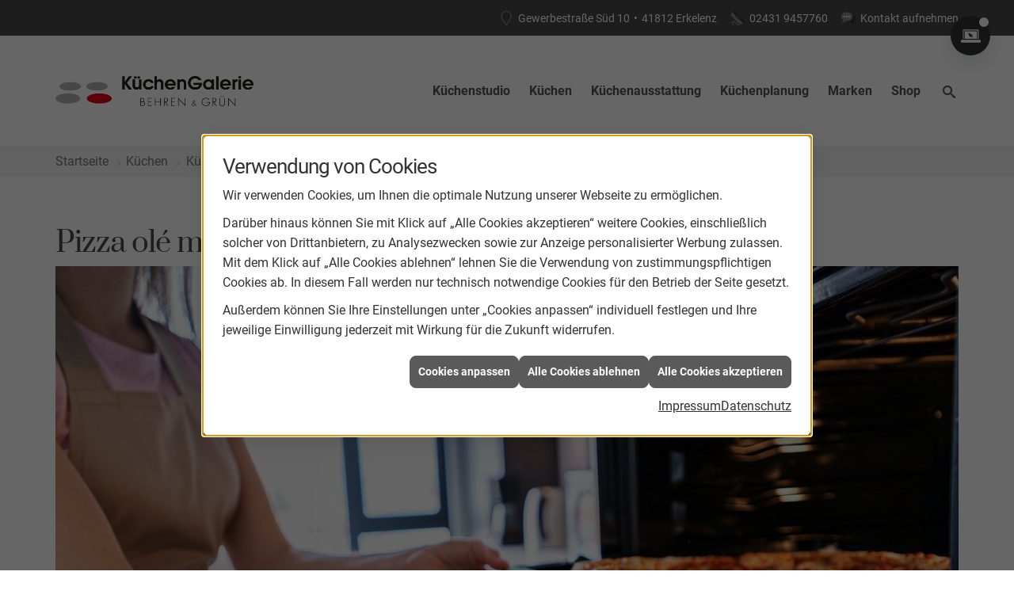

--- FILE ---
content_type: text/html; charset=utf-8
request_url: https://www.kuechengalerie-erkelenz.de/kuechen/kuechenblog/aktionsbackofen-miele
body_size: 14392
content:
<!DOCTYPE html><html lang="de"><head><title>Miele Aktionsbackofen | KüchenGalerie Behren & Grün - KüchenGalerie Behren & Grün</title><meta name="Content-Type" content="text/html;charset=utf-8"/><meta name="keywords"/><meta name="copyright" content="KüchenTreff GmbH & Co. KG"/><meta name="robots" content="index, follow"/><meta name="subject" content="Küchenplanung, -beratung und -verkauf"/><meta name="viewport" content="width=device-width, initial-scale=1, minimum-scale=1"/><meta name="revisit-after" content="28 days"/><meta name="company" content="KüchenGalerie Behren & Grün"/><meta name="date" content="2026-01-24"/><meta name="description" content="Küche kaufen bei KüchenGalerie Behren & Grün in Erkelenz: Ihr Küchenstudio und Küchenplaner für Musterküchen, Einbauküchen und Küchenschränke."/><meta name="google-site-verification" content="jyeWWZ8r97YoYSiZroBz1UrNWxcoC0QNWm6OkhjbVTQ"/><meta property="og:type" content="website"/><meta property="og:locale" content="de-DE"/><meta property="og:site_name" content="KüchenGalerie Behren & Grün"/><meta property="og:url" content="https://www.kuechengalerie-erkelenz.de/kuechen/kuechenblog/aktionsbackofen-miele"/><meta property="article:published_time" content="2025-06-25T12:00:38"/><meta property="og:image" content="https://www.kuechengalerie-erkelenz.de/scripts/get.aspx?media=/config/theme/logo.png"/><meta property="og:image:secure_url" content="https://www.kuechengalerie-erkelenz.de/scripts/get.aspx?media=/config/theme/logo.png"/><meta property="og:title" content=" Miele Aktionsbackofen | KüchenGalerie Behren & Grün"/><meta property="twitter:title" content=" Miele Aktionsbackofen | KüchenGalerie Behren & Grün"/><meta property="twitter:card" content="summary"/><meta property="og:description" content="Küche kaufen bei KüchenGalerie Behren & Grün in Erkelenz: Ihr Küchenstudio und Küchenplaner für Musterküchen, Einbauküchen und Küchenschränke."/><meta property="twitter:description" content="Küche kaufen bei KüchenGalerie Behren & Grün in Erkelenz: Ihr Küchenstudio und Küchenplaner für Musterküchen, Einbauküchen und Küchenschränke."/><link href="https://www.kuechengalerie-erkelenz.de/scripts/get.aspx?media=/config/theme/apple-touch-icon.png" rel="apple-touch-icon"/><link href="https://www.kuechengalerie-erkelenz.de/scripts/get.aspx?media=/config/theme/favicon.ico" rel="shortcut icon" type="image/x-icon"/><link href="/scripts/get.aspx?media=/config/theme/css/include.min.css&v=15122025174756" rel="stylesheet" type="text/css"/><script type="application/ld+json">{"@context":"http://schema.org","@type":"LocalBusiness","name":"KüchenGalerie Behren & Grün GmbH","image":"www.kuechengalerie-erkelenz.de/media/config/theme/logo.png","@id":"www.kuechengalerie-erkelenz.de","url":"www.kuechengalerie-erkelenz.de","telephone":"02431 9457760","email":"info@kuechengalerie-erkelenz.de","address":{"@type":"PostalAddress","streetAddress":"Gewerbestraße Süd 10","addressLocality":"Erkelenz","postalCode":"41812","addressCountry":"DE"},"geo":{"@type":"GeoCoordinates","latitude":"51.9339","longitude":"7.6549"},"sameAs":["https://www.facebook.com/BehrenGruen/?__tn__=kC-R&eid=ARAmi-Ry_p8x1fpN6jkreC7raYTmCvPrz45VmGdVinOv_Wz6Ci1LlNnBvsFaZeG2JydFZDEQikAoz6TI&hc_ref=ARQ7thoe24oSdRwQZqtdX67-o0n345dEcuRmFczFoSxkzQZyjJfs4WnVaOQLrWsoADk&fref=nf&__xts__[0]=68.ARByPXY8OHb97kUrPM","https://instagram.com/kuechengalerie_erkelenz?igshid=14325jdqc0cbx"]}</script></head><body class="body_layout layout_main" data-active-content-q="/kuechen/kuechenblog/aktionsbackofen-miele" data-active-audience-q="kein" data-is-bot="true"><!-- IP = 21 --><!-- SID = 2zvoiksiqne4mwnu1fqcaq2x --><!-- ShopID = 10012515 (-348) --><!-- AppMode = offline --><!-- Loc = 1 --><!-- Page generated = 24.01.2026 15:24:04 --><!-- Page rendering = 397 --><!-- Cached = False -->
 <a href="/scripts/kontakt/mail.aspx" rel="nofollow" style="display:none">Kontakt</a> 
<a class="consultation-fixed" href="/kuechenstudio/leistungen/beratung-digital" target="_self" rel="noreferrer" title="Zur Online-Beratung"><span class="iconSetQ iconSetQ-pc"></span></a><div class="visible-print"></div><nav class="hidden-print" id="mobile_menu"></nav><div id="layout_wrapper"><header class="hidden-print" id="layout_header"><div class="header_contactbar_wrapper"><div class="container"><div class="header_contactbar"><div class="header_contactbar_contact"><ul class="header_contactbar_list"><li class="header_contactbar_item header_contactbar_location hidden-xs hidden-sm iconSetQ iconSetQ-location"><span class="value">Gewerbestraße Süd 10</span><span class="contact_distance">•</span><span class="value">41812 Erkelenz</span></li><li class="header_contactbar_item header_contactbar_contactlink hidden-md hidden-lg hidden-print"><a class="iconSetQ iconSetQ-location" href="/kuechenstudio/kontakt" target="_self" title="location" data-q-trigger="ieQ.system.window.open" data-q-url="/kuechenstudio/kontakt" data-q-windowname="_self"></a></li><li class="header_contactbar_item header_contactbar_phone hidden-xs hidden-sm iconSetQ iconSetQ-phone"><span><span class="value"><a href="tel:024319457760" title="02431 9457760">02431 9457760</a></span></span></li><li class="header_contactbar_item header_contactbar_phone hidden-md hidden-lg hidden-print"><a class="iconSetQ iconSetQ-smartphone" href="tel:024319457760" title="Telefon"></a></li><li class="header_contactbar_item header_contactbar_contactlink hidden-xs hidden-sm iconSetQ iconSetQ-mail"><a href="/kuechenstudio/kontakt" target="_self" data-q-trigger="ieQ.system.window.open" data-q-url="/kuechenstudio/kontakt" data-q-windowname="_self">Kontakt aufnehmen</a></li><li class="header_contactbar_item header_contactbar_location hidden-md hidden-lg hidden-print"><a class="iconSetQ iconSetQ-mail" title="E-Mail" data-q-uncrypt="105:110:102:111:64:107:117:101:99:104:101:110:103:97:108:101:114:105:101:45:101:114:107:101:108:101:110:122:46:100:101"></a></li></ul></div></div></div></div><div class="header_logobar_wrapper"><div class="container"><div class="header_logobar"><a class="header_logobar_logo" href="/home.aspx" target="_self" rel="noreferrer" title="Zur Startseite"><picture class="responsiveImageQ"><template class="sourceQ" data-src="/media/config/theme/logo.png" data-startwidth="" data-focus-x="0.5" data-focus-y="0.5" data-fancy="false" data-previewcode=""></template><img src="" alt="Logo"></picture></a><nav class="header_navbar"><nav class="header_navbar hidden-md hidden-lg"><div class="nav_toggle"><a class="header_menu_toggle" href="#mobile_menu" target="_self" title="Navigation öffnen"><span class="bar"></span><span class="bar"></span><span class="bar"></span></a><a class="header_menu_toggle_close" href="#mobile_menu" target="_self" title="Navigation schließen"><span class="bar"></span><span class="bar"></span></a></div></nav><div class="main_menu"><ul><li class="dropdown_item single"><a href="/kuechenstudio" target="_self" rel="noreferrer" title="Küchenstudio">Küchenstudio</a><div class="dropdown_content"><ul role="menu"   data-listing="standard"><li role="none"  ><a role="menuitem"   href="/kuechenstudio/team" title="Team">Team</a></li><li role="none"  ><a role="menuitem"   href="/kuechenstudio/leistungen" title="Leistungen">Leistungen</a></li><li role="none"  ><a role="menuitem"   href="/kuechenstudio/leistungen/gruenergriff" title="Umweltbewusster Betrieb">Umweltbewusster Betrieb</a></li><li role="none"  ><a role="menuitem"   href="/kuechenstudio/kuechenausstellung" title="Ausstellung">Ausstellung</a></li><li role="none"  ><a role="menuitem"   href="/kuechenstudio/werte" title="Unsere Werte">Unsere Werte</a></li><li role="none"  ><a role="menuitem"   href="/kuechenstudio/stellenangebote" title="Stellenangebote">Stellenangebote</a></li><li role="none"  ><a role="menuitem"   href="/kuechenstudio/kontakt" title="Kontakt & Anfahrt">Kontakt & Anfahrt</a></li></ul></div></li><li class="dropdown_item single"><a href="/kuechen" target="_self" rel="noreferrer" title="Küchen">Küchen</a><div class="dropdown_content"><ul role="menu"   data-listing="standard"><li role="none"  ><a role="menuitem"   href="/kuechen/kuechenangebote" title="Küchenangebote">Küchenangebote</a></li><li role="none"  ><a role="menuitem"   href="/kuechen/kuecheninspiration" title="Kücheninspiration">Kücheninspiration</a></li><li role="none"  ><a role="menuitem"   href="/kuechen/kuechenblog" title="Küchenblog">Küchenblog</a></li><li role="none"  ><a role="menuitem"   href="/kuechen/kuechenjournal" title="Küchenmagazin">Küchenmagazin</a></li><li role="none"  ><a role="menuitem"   href="/kuechen/moderne_kueche" title="Moderne Küchen">Moderne Küchen</a></li><li role="none"  ><a role="menuitem"   href="/kuechen/landhauskueche" title="Landhausküchen">Landhausküchen</a></li><li role="none"  ><a role="menuitem"   href="/kuechen/klassische_kueche" title="Klassische Küchen">Klassische Küchen</a></li></ul></div></li><li class="dropdown_item single"><a href="/kuechenausstattung" target="_self" rel="noreferrer" title="Küchenausstattung">Küchenausstattung</a><div class="dropdown_content"><ul role="menu"   data-listing="standard"><li role="none"  ><a role="menuitem"   href="/kuechenausstattung/kuechenfronten" title="Küchenfronten">Küchenfronten</a></li><li role="none"  ><a role="menuitem"   href="/kuechenausstattung/kuechenarbeitsplatten" title="Küchenarbeitsplatten">Küchenarbeitsplatten</a></li><li role="none"  ><a role="menuitem"   href="/kuechenausstattung/kuechenschraenke" title="Küchenschränke">Küchenschränke</a></li><li role="none"  ><a role="menuitem"   href="/kuechenausstattung/elektrogeraete" title="Elektrogeräte">Elektrogeräte</a></li><li role="none"  ><a role="menuitem"   href="/kuechenausstattung/kuechenspuelen" title="Küchenspülen">Küchenspülen</a></li><li role="none"  ><a role="menuitem"   href="/kuechenausstattung/beleuchtung" title="Beleuchtung">Beleuchtung</a></li><li role="none"  ><a role="menuitem"   href="/kuechenausstattung/kuechenrueckwand" title="Küchenrückwand">Küchenrückwand</a></li><li role="none"  ><a role="menuitem"   href="/kuechenausstattung/abfalltrennung" title="Abfalltrennung">Abfalltrennung</a></li><li role="none"  ><a role="menuitem"   href="/kuechenausstattung/smarte-kuechen" title="Smarte Geräte">Smarte Geräte</a></li></ul></div></li><li class="dropdown_item single"><a href="/kuechenplanung" target="_self" rel="noreferrer" title="Küchenplanung">Küchenplanung</a><div class="dropdown_content"><ul role="menu"   data-listing="standard"><li role="none"  ><a role="menuitem"   href="/kuechenplanung/kuechencheckliste" title="Küchencheckliste">Küchencheckliste</a></li><li role="none"  ><a role="menuitem"   href="/kuechenplanung/kuechenkonfigurator" title="Küchenkonfigurator">Küchenkonfigurator</a></li><li role="none"  ><a role="menuitem"   href="/kuechenplanung/online-kuechenplaner" title="Online-Küchenplaner">Online-Küchenplaner</a></li><li role="none"  ><a role="menuitem"   href="/kuechenplanung/kueche_ergonomie" title="Ergonomie">Ergonomie</a></li></ul></div></li><li><a href="/marke_hersteller_produkte" target="_self" rel="noreferrer" title="Markenwelt">Marken</a></li><li><a href="https://www.kuechentreff-shop.de/ " target="_blank" rel="noreferrer" title="Shop">Shop</a></li><li class="header_btn_search"><a class="header_search" href="#" target="_self" title="Suche öffnen"><span class="iconSetQ iconSetQ-search"></span></a><div class="header_btn_search_form" id="header_search_form"><form action="/scripts/csearch.aspx" id="csuche" name="csuche" data-q-show-pending-on="submit" method=get enctype=multipart/form-data role="search"    ><div class="input-group"><input class="form-control form-control" aria-label="Webseite durchsuchen"   maxlength="200" title="Ihre Suche" id="suchbgr" name="suchbgr" type="text"/><input class="form-control" aria-label="Webseite durchsuchen"   value="HBPCM" id="SearchSpecs" name="SearchSpecs" type="hidden"/><input class="form-control" aria-label="Webseite durchsuchen"   value="false" id="ShowSpecs" name="ShowSpecs" type="hidden"/><input class="form-control" aria-label="Webseite durchsuchen"   value="5" id="DefCount" name="DefCount" type="hidden"/><input class="form-control" aria-label="Webseite durchsuchen"   value="HBPCM" id="ResOrder" name="ResOrder" type="hidden"/><div class="input-group-btn"><button class="btn btn-primary iconSetQ iconSetQ-search" id="sub" title="Suchen" type="submit"><span class="sr-only">Suchen</span></button></div></div></form></div><div class="clearfix"></div></li></ul><div class="clearfix"></div></div></nav></div></div></div></header><div id="layout_boxed_wrapper"><nav class="hidden-print" id="layout_breadcrumb"><div class="container"><ol class="breadcrumb"><li><a href="https://" rel="noreferrer">Startseite</a></li><li><a href="/kuechen" rel="noreferrer">Küchen</a></li><li><a href="/kuechen/kuechenblog" rel="noreferrer">Küchenblog</a></li><li class="active" aria-current="page"  >Miele Aktionsbackofen</li></ol><div class="layout_aktionsleiste hidden-print"></div></div></nav><main id="layout_main"><section id="layout_content"><div class="clearfix"></div>

<article><section><div class="row contentWidthQ"><div class="containerQ"><div class="col-xs-12 col-sm-12 col-md-12 col-lg-12"><h1>Pizza olé mit dem neuen Aktionsbackofen von Miele</h1><picture class="responsiveImageQ marginQ-bottom" title="Miele Aktionsbackofen"><template class="sourceQ" data-src="/media/de/kuechentreff-2020/kuechen/kuechenblog/aktionsbackofen-miele/aktionsbackofen-miele_head.jpg" data-startwidth="" data-focus-x="0" data-focus-y="0" data-fancy="false" data-previewcode="1200,800,b6a3a1,cdd6e0,78828c,363537,b49285,c0b9bc,6e6764,3e2f28,9c8277,b7aead,6d6a62,3f322a,696767,acb6be,57656a,212425"></template><img src="data:image/svg+xml,%3Csvg%20xmlns%3D%27http%3A%2F%2Fwww.w3.org%2F2000%2Fsvg%27%20width%3D%271200%27%20height%3D%27800%27%20viewBox%3D%270%200%201200%20800%27%3E%3Cdefs%3E%3Cfilter%20id%3D%27blur%27%20width%3D%27200%27%20height%3D%27200%27%3E%3CfeGaussianBlur%20in%3D%27SourceGraphic%27%20stdDeviation%3D%2710%27%2F%3E%3C%2Ffilter%3E%3C%2Fdefs%3E%3Csvg%20viewBox%3D%270%200%20200%20200%27%20preserveAspectRatio%3D%27none%20meet%27%20version%3D%271.1%27%3E%3Cg%20filter%3D%27url(%23blur)%27%3E%3Crect%20x%3D%270%27%20y%3D%270%27%20width%3D%2750px%27%20height%3D%2750px%27%20fill%3D%27%23b6a3a1%27%2F%3E%3Crect%20x%3D%2750%27%20y%3D%270%27%20width%3D%2750px%27%20height%3D%2750px%27%20fill%3D%27%23cdd6e0%27%2F%3E%3Crect%20x%3D%27100%27%20y%3D%270%27%20width%3D%2750px%27%20height%3D%2750px%27%20fill%3D%27%2378828c%27%2F%3E%3Crect%20x%3D%27150%27%20y%3D%270%27%20width%3D%2750px%27%20height%3D%2750px%27%20fill%3D%27%23363537%27%2F%3E%3Crect%20x%3D%270%27%20y%3D%2750%27%20width%3D%2750px%27%20height%3D%2750px%27%20fill%3D%27%23b49285%27%2F%3E%3Crect%20x%3D%2750%27%20y%3D%2750%27%20width%3D%2750px%27%20height%3D%2750px%27%20fill%3D%27%23c0b9bc%27%2F%3E%3Crect%20x%3D%27100%27%20y%3D%2750%27%20width%3D%2750px%27%20height%3D%2750px%27%20fill%3D%27%236e6764%27%2F%3E%3Crect%20x%3D%27150%27%20y%3D%2750%27%20width%3D%2750px%27%20height%3D%2750px%27%20fill%3D%27%233e2f28%27%2F%3E%3Crect%20x%3D%270%27%20y%3D%27100%27%20width%3D%2750px%27%20height%3D%2750px%27%20fill%3D%27%239c8277%27%2F%3E%3Crect%20x%3D%2750%27%20y%3D%27100%27%20width%3D%2750px%27%20height%3D%2750px%27%20fill%3D%27%23b7aead%27%2F%3E%3Crect%20x%3D%27100%27%20y%3D%27100%27%20width%3D%2750px%27%20height%3D%2750px%27%20fill%3D%27%236d6a62%27%2F%3E%3Crect%20x%3D%27150%27%20y%3D%27100%27%20width%3D%2750px%27%20height%3D%2750px%27%20fill%3D%27%233f322a%27%2F%3E%3Crect%20x%3D%270%27%20y%3D%27150%27%20width%3D%2750px%27%20height%3D%2750px%27%20fill%3D%27%23696767%27%2F%3E%3Crect%20x%3D%2750%27%20y%3D%27150%27%20width%3D%2750px%27%20height%3D%2750px%27%20fill%3D%27%23acb6be%27%2F%3E%3Crect%20x%3D%27100%27%20y%3D%27150%27%20width%3D%2750px%27%20height%3D%2750px%27%20fill%3D%27%2357656a%27%2F%3E%3Crect%20x%3D%27150%27%20y%3D%27150%27%20width%3D%2750px%27%20height%3D%2750px%27%20fill%3D%27%23212425%27%2F%3E%3C%2Fg%3E%3C%2Fsvg%3E%3C%2Fsvg%3E" title="Miele Aktionsbackofen" alt="Frau mit Schürze nimmt frisch gebackene Pizza mit grünem Tuch aus dem Backofen in moderner Küche."></picture><h2>Perfekte Backergebnisse für Pizza und Co.</h2><p class="q343_content90">Der neue Backofen von Miele be­geis­tert mit einer Vielzahl an Funktionen. Je nach in­di­vi­du­el­len Ansprüchen lässt sich das Gerät so­wohl im Unterschrank- als auch im Oberschrankbereich ein­bau­en und er­laubt je nach Raumsituation und per­sön­li­chen Anforderungen rü­cken­scho­nen­des Arbeiten. Dank SoftOpen &amp; SoftClose öff­net und schließt sich die Backofentür mit einer ge­dämpf­ten und sanf­ten Bewegung äu­ßerst ele­gant und ma­xi­miert ideal den Bedienkomfort. Optisch punk­tet der Backofen mit einer klas­si­schen Front, die mit jeder Küchenumgebung har­mo­niert. Ein in Edelstahl ge­rahm­tes Glas im ContourLine Design bie­tet dank der CleanSteel-Oberfläche per­fek­ten Pflegekomfort. So hin­ter­las­sen Fingerabdrücke keine Spuren und spe­zi­el­le Reiniger sind durch die be­son­de­re Schutzschicht überflüssig.</p><p class="q343_content90">Außerdem sor­gen zahl­rei­che Programmhighlights für jede Menge Genussvorteile. Die Funktion Schnellaufheizen bringt den Backofen in Expressgeschwindigkeit auf die ge­wünsch­te Temperatur und ist genau das Richtige für Köche, die nur wenig Zeit zum Kochen haben. Zudem er­mög­licht die Betriebsart Unterhitze ide­a­les Nachbräunen von unten und macht Garen im Wasserbad denk­bar ein­fach. Kochfreund*innen, denen Nachhaltigkeit wich­tig ist, kom­men mit dem Programm Eco-Heißluft voll auf ihre Kosten. Saftige Braten oder köst­li­che Aufläufe wer­den be­son­ders en­er­gie­spa­rend ge­gart und ge­lin­gen perfekt.</p><p class="q343_content90">Hinzu kommt, dass na­he­zu alle Miele Geräte mit der Energieeffizienzklasse A+ aus­ge­zeich­net sind und zu­sätz­lich öko­lo­gi­sche Vorteilsfunktionen bie­ten wie bei­spiels­wei­se die op­ti­ma­le Nutzung der Restwärme. So schal­tet das Gerät frü­her ab und gart mit der vor­han­de­nen Restwärme zu Ende.</p><p class="q343_content90">Ein Highlight ist der extra große Garraum mit 76 Liter Volumen. Auf fünf Ebenen gleich­zei­tig las­sen sich in dem Raumwunder Pizzen und an­de­re Köstlichkeiten zu­be­rei­ten. Die durch­dach­te Einteilung er­mög­licht eine ef­fek­ti­ve Nutzung für Großfamilien und einer gro­ßen Gästeschar. Ein Plus an Ergonomie bie­tet der FlexiClip-Vollauszug. Bleche und Roste glei­ten kom­for­ta­bel aus dem Innenraum und Backofennutzer*innen kom­men be­quem und si­cher an ihre Gerichte.</p><p class="q343_content90">Außerdem lässt sich der Backofen denk­bar ein­fach be­die­nen. Mit der Funktion EasyControl wer­den die ver­schie­de­nen Betriebsarten wie Heißluft, Ober- und Unterhitze sowie ei­ni­ge extra Backfunktionen mit­tels Versenkknebeln ge­wählt und in einem über­sicht­li­chen Display dar­ge­stellt. Auf einen Blick las­sen sich Uhrzeit, Backzeit oder auch an­de­re Statusinformationen ab­le­sen. Zusätzlich kön­nen Startzeit, Endzeit und Dauer des Garvorgangs sowie der Kurzzeitwecker pro­gram­miert wer­den, wo­durch Backen auf den Punkt denk­bar ein­fach wird. Als be­son­de­res Extra sind in­di­vi­du­el­le Einstellungen mög­lich. So kön­nen Sprache, Signaltöne, die Helligkeit des Displays und wei­te­re Features ein­ge­stellt wer­den. Für die Sicherheit ist eben­falls bes­tens ge­sorgt. So bie­tet die kühle Front Schutz vor Verbrennungen, denn auch an der Türaußenseite bleibt das Gerät re­la­tiv kühl. Ein wei­te­res Plus sind die Funktionen Sicherheitsausschaltung und Kindersicherung, ein ver­läss­li­cher Schutz, damit Kinderhände nicht ein­fach den Backofen ein­schal­ten und in Betrieb neh­men können.</p><p class="q343_content90">Als be­son­de­res Feature ent­hal­ten alle Aktionsbacköfen seit dem 1. Januar 2022 und noch bis zum 31. Dezember 2022 einen Gourmet Back- und Pizzastein gra­tis. Auf die­sem ge­lin­gen Pizza, Flammkuchen, Focaccia oder auch Brot und Brötchen mit Links und Feinschmecker*innen dür­fen sich auf Backergebnisse wie aus einem tra­di­ti­o­nel­len Steinofen freu­en. Die Spezialkeramik des Steins macht die Gerichte be­son­ders knusp­rig und sorgt zu­gleich für per­fekt gleich­mä­ßi­ge Backergebnisse. Das liegt daran, dass die Poren des Steins wäh­rend des Backens die Feuchtigkeit aus dem Teig op­ti­mal auf­neh­men. Überzeugend ist die Vielseitigkeit des Steins: die­ser ist eben­falls als Warmhalte- und Kühlplatte ver­wend­bar. Außerdem er­leich­tert die hoch­wer­ti­ge Glasur des Back- und Pizzasteins des­sen Reinigung. Als be­son­de­res Extra pro­fi­tie­ren alle Pizzabäcker*innen von einem extra gro­ßen Holzschieber. Damit las­sen sich Pizza und Co. be­quem vom Stein heben und auf die Teller schieben.</p><p class="q343_content90">Außerdem über­zeugt der PizzaPlus Backofen mit sei­ner Pyrolyse-Ausstattung. Sind die Zutaten der Pizza wie Streukäse oder Tomatensauce wäh­rend des Backvorgangs auf den Backofenboden ge­tropft, so las­sen sich die Verschmutzungen mit ab­so­lut wenig Reinigungsaufwand schnell und denk­bar ein­fach durch die Pyrolyse-Funktion be­sei­ti­gen. Die au­to­ma­ti­sche Selbstreinigung sorgt bei sehr hohen Temperaturen dafür, dass alle an­ge­brann­ten Speisereste zu Asche wer­den und an­schlie­ßend be­quem mit einem Lappen ent­fernt wer­den kön­nen. Schon kann das nächs­te Backabenteuer starten.</p><hr/><div class="row"><div class="col-xs-12 col-sm-12 col-md-12 col-lg-12"><h3>KüchenGalerie Behren & Grün-Fazit</h3><p class="q343_content90">Der Miele PizzaPlus Backofen bie­tet höchs­tes Backvergnügen und ist ein Must-have für alle Pizza-Fans. Der Gourmet Back- und Pizzastein sorgt zu­sätz­lich für Backergebnisse wie aus dem Steinofen und bringt herr­lich knusp­ri­ge Pizzen und Co. vom Feinsten auf den Tisch. Die leich­te Reinigung des Gerätes, viel Platz und ein­fa­ches Handling sind eben­falls mehr als über­zeu­gend und genau das Richtige für alle Back-Freund*innen.</p></div></div></div></div></div></section><section><div class="insertcontent"><div class="stockQ stockQ-modeRandom"><template class="stockItemQ"><section class="start_section" id="layout_stellenangebote"><div class="image_bg"><div class="responsiveCenteredQ "><picture class="responsiveImageQ"><template class="sourceQ" data-src="/media/de/kuechentreff-2020/kuechenstudio/stellenangebote/stellenangebote_head_3.jpg" data-startwidth="" data-focus-x="0.5" data-focus-y="0.5" data-fancy="false" data-previewcode="1200,400,e8e8e8,e7e7e7,cfcfcf,999999,e0e0e0,dadada,c6c6c6,a7a7a7,d7d7d7,c8c8c8,bbbbbb,afafaf,d7d7d7,bbbbbb,b6b6b6,b0b0b0"></template><img src="data:image/svg+xml,%3Csvg%20xmlns%3D%27http%3A%2F%2Fwww.w3.org%2F2000%2Fsvg%27%20width%3D%271200%27%20height%3D%27400%27%20viewBox%3D%270%200%201200%20400%27%3E%3Cdefs%3E%3Cfilter%20id%3D%27blur%27%20width%3D%27200%27%20height%3D%27200%27%3E%3CfeGaussianBlur%20in%3D%27SourceGraphic%27%20stdDeviation%3D%2710%27%2F%3E%3C%2Ffilter%3E%3C%2Fdefs%3E%3Csvg%20viewBox%3D%270%200%20200%20200%27%20preserveAspectRatio%3D%27none%20meet%27%20version%3D%271.1%27%3E%3Cg%20filter%3D%27url(%23blur)%27%3E%3Crect%20x%3D%270%27%20y%3D%270%27%20width%3D%2750px%27%20height%3D%2750px%27%20fill%3D%27%23e8e8e8%27%2F%3E%3Crect%20x%3D%2750%27%20y%3D%270%27%20width%3D%2750px%27%20height%3D%2750px%27%20fill%3D%27%23e7e7e7%27%2F%3E%3Crect%20x%3D%27100%27%20y%3D%270%27%20width%3D%2750px%27%20height%3D%2750px%27%20fill%3D%27%23cfcfcf%27%2F%3E%3Crect%20x%3D%27150%27%20y%3D%270%27%20width%3D%2750px%27%20height%3D%2750px%27%20fill%3D%27%23999999%27%2F%3E%3Crect%20x%3D%270%27%20y%3D%2750%27%20width%3D%2750px%27%20height%3D%2750px%27%20fill%3D%27%23e0e0e0%27%2F%3E%3Crect%20x%3D%2750%27%20y%3D%2750%27%20width%3D%2750px%27%20height%3D%2750px%27%20fill%3D%27%23dadada%27%2F%3E%3Crect%20x%3D%27100%27%20y%3D%2750%27%20width%3D%2750px%27%20height%3D%2750px%27%20fill%3D%27%23c6c6c6%27%2F%3E%3Crect%20x%3D%27150%27%20y%3D%2750%27%20width%3D%2750px%27%20height%3D%2750px%27%20fill%3D%27%23a7a7a7%27%2F%3E%3Crect%20x%3D%270%27%20y%3D%27100%27%20width%3D%2750px%27%20height%3D%2750px%27%20fill%3D%27%23d7d7d7%27%2F%3E%3Crect%20x%3D%2750%27%20y%3D%27100%27%20width%3D%2750px%27%20height%3D%2750px%27%20fill%3D%27%23c8c8c8%27%2F%3E%3Crect%20x%3D%27100%27%20y%3D%27100%27%20width%3D%2750px%27%20height%3D%2750px%27%20fill%3D%27%23bbbbbb%27%2F%3E%3Crect%20x%3D%27150%27%20y%3D%27100%27%20width%3D%2750px%27%20height%3D%2750px%27%20fill%3D%27%23afafaf%27%2F%3E%3Crect%20x%3D%270%27%20y%3D%27150%27%20width%3D%2750px%27%20height%3D%2750px%27%20fill%3D%27%23d7d7d7%27%2F%3E%3Crect%20x%3D%2750%27%20y%3D%27150%27%20width%3D%2750px%27%20height%3D%2750px%27%20fill%3D%27%23bbbbbb%27%2F%3E%3Crect%20x%3D%27100%27%20y%3D%27150%27%20width%3D%2750px%27%20height%3D%2750px%27%20fill%3D%27%23b6b6b6%27%2F%3E%3Crect%20x%3D%27150%27%20y%3D%27150%27%20width%3D%2750px%27%20height%3D%2750px%27%20fill%3D%27%23b0b0b0%27%2F%3E%3C%2Fg%3E%3C%2Fsvg%3E%3C%2Fsvg%3E" alt="Ein Mann misst mit einer Wasserwaage eine Wand aus, konzentrierter Blick, Bleistift hinter dem Ohr."></picture></div></div><span class="background_font">Stellenangebote</span><div class="inner-text"><h2 class="section_title">Wir suchen Verstärkung!</h2><p class="lead">Werden Sie jetzt Teil des Teams von KüchenGalerie Behren & Grün</p><p>Für unser Küchenstudio suchen wir Verstärkung. Bewerben Sie sich noch heute und werden Sie ein Teil eines starken Teams - wir freuen uns auf Sie!</p><a class="btn btn-default btn-kt" href="/kuechenstudio/stellenangebote" target="_self" rel="noreferrer" title="Jetzt bewerben!">Jetzt bewerben!</a></div></section></template><template class="stockItemQ"><section class="start_section" id="layout_stellenangebote"><div class="image_bg"><div class="responsiveCenteredQ "><picture class="responsiveImageQ"><template class="sourceQ" data-src="/media/de/kuechentreff-2020/kuechenstudio/stellenangebote/stellenangebote_head_2.jpg" data-startwidth="" data-focus-x="0.5" data-focus-y="0.1" data-fancy="false" data-previewcode="1200,400,323232,e2e2e2,bcbcbc,c8c8c8,2e2e2e,d9d9d9,acacac,bcbcbc,2a2a2a,c9c9c9,a0a0a0,ababab,282828,b7b7b7,999999,9b9b9b"></template><img src="data:image/svg+xml,%3Csvg%20xmlns%3D%27http%3A%2F%2Fwww.w3.org%2F2000%2Fsvg%27%20width%3D%271200%27%20height%3D%27400%27%20viewBox%3D%270%200%201200%20400%27%3E%3Cdefs%3E%3Cfilter%20id%3D%27blur%27%20width%3D%27200%27%20height%3D%27200%27%3E%3CfeGaussianBlur%20in%3D%27SourceGraphic%27%20stdDeviation%3D%2710%27%2F%3E%3C%2Ffilter%3E%3C%2Fdefs%3E%3Csvg%20viewBox%3D%270%200%20200%20200%27%20preserveAspectRatio%3D%27none%20meet%27%20version%3D%271.1%27%3E%3Cg%20filter%3D%27url(%23blur)%27%3E%3Crect%20x%3D%270%27%20y%3D%270%27%20width%3D%2750px%27%20height%3D%2750px%27%20fill%3D%27%23323232%27%2F%3E%3Crect%20x%3D%2750%27%20y%3D%270%27%20width%3D%2750px%27%20height%3D%2750px%27%20fill%3D%27%23e2e2e2%27%2F%3E%3Crect%20x%3D%27100%27%20y%3D%270%27%20width%3D%2750px%27%20height%3D%2750px%27%20fill%3D%27%23bcbcbc%27%2F%3E%3Crect%20x%3D%27150%27%20y%3D%270%27%20width%3D%2750px%27%20height%3D%2750px%27%20fill%3D%27%23c8c8c8%27%2F%3E%3Crect%20x%3D%270%27%20y%3D%2750%27%20width%3D%2750px%27%20height%3D%2750px%27%20fill%3D%27%232e2e2e%27%2F%3E%3Crect%20x%3D%2750%27%20y%3D%2750%27%20width%3D%2750px%27%20height%3D%2750px%27%20fill%3D%27%23d9d9d9%27%2F%3E%3Crect%20x%3D%27100%27%20y%3D%2750%27%20width%3D%2750px%27%20height%3D%2750px%27%20fill%3D%27%23acacac%27%2F%3E%3Crect%20x%3D%27150%27%20y%3D%2750%27%20width%3D%2750px%27%20height%3D%2750px%27%20fill%3D%27%23bcbcbc%27%2F%3E%3Crect%20x%3D%270%27%20y%3D%27100%27%20width%3D%2750px%27%20height%3D%2750px%27%20fill%3D%27%232a2a2a%27%2F%3E%3Crect%20x%3D%2750%27%20y%3D%27100%27%20width%3D%2750px%27%20height%3D%2750px%27%20fill%3D%27%23c9c9c9%27%2F%3E%3Crect%20x%3D%27100%27%20y%3D%27100%27%20width%3D%2750px%27%20height%3D%2750px%27%20fill%3D%27%23a0a0a0%27%2F%3E%3Crect%20x%3D%27150%27%20y%3D%27100%27%20width%3D%2750px%27%20height%3D%2750px%27%20fill%3D%27%23ababab%27%2F%3E%3Crect%20x%3D%270%27%20y%3D%27150%27%20width%3D%2750px%27%20height%3D%2750px%27%20fill%3D%27%23282828%27%2F%3E%3Crect%20x%3D%2750%27%20y%3D%27150%27%20width%3D%2750px%27%20height%3D%2750px%27%20fill%3D%27%23b7b7b7%27%2F%3E%3Crect%20x%3D%27100%27%20y%3D%27150%27%20width%3D%2750px%27%20height%3D%2750px%27%20fill%3D%27%23999999%27%2F%3E%3Crect%20x%3D%27150%27%20y%3D%27150%27%20width%3D%2750px%27%20height%3D%2750px%27%20fill%3D%27%239b9b9b%27%2F%3E%3C%2Fg%3E%3C%2Fsvg%3E%3C%2Fsvg%3E" alt="Bitte geben Sie den zusätzlichen Text oder Kontext an, damit ich das Alt-Text entsprechend anpassen kann."></picture></div></div><span class="background_font">Stellenangebote</span><div class="inner-text"><h2 class="section_title">Wir suchen Mitarbeiter!</h2><p class="lead">Werden Sie jetzt Teil des Teams von KüchenGalerie Behren & Grün</p><p>KüchenGalerie Behren & Grün sucht Verstärkung! Bewerben Sie sich noch heute und werden Sie ein Teil eines starken Teams - wir freuen uns auf Sie!</p><a class="btn btn-default btn-kt" href="/kuechenstudio/stellenangebote" target="_self" rel="noreferrer" title="Jetzt bewerben!">Jetzt bewerben!</a></div></section></template></div></div></section><section><div class="row contentWidthQ"><div class="containerQ"><div class="col-xs-12 col-sm-12 col-md-12 col-lg-12"><p class="lead">Entdecken Sie wei­te­re Blogbeiträge:</p><div class="teaserListQ equalHeightQ equalHeightQ-spacer" id="q348_blog"><div class="teaserQ"><div class="teaserHeadlineQ"><h3>Welche Küchenform passt zu Ihnen?</h3></div><div class="teaserDateQ" data-format="DMY_02" data-timestamp="1768176000000"><span class="dateQ-day">12</span><span class="dateQ-month">Jan</span><span class="dateQ-year">2026</span></div><div class="teaserImageQ" ><div class="responsiveCenteredQ "><picture class="responsiveImageQ"><template class="sourceQ" data-src="/media/de/kuechentreff-2020/kuechen/kuechenblog/welche-kuechenform-passt-zu-ihnen/header.jpg" data-startwidth="0" data-focus-x="0.5" data-focus-y="0.5" data-fancy="" data-previewcode="1200,500,958e84,aca8a3,b2aaa5,dadfe0,8a847b,9f9791,978880,b7b9b8,89847e,a49e9a,998e88,8d8b88,a19f9b,bab7b6,b4b0ac,797471"></template><template class="sourceQ" data-src="/media/de/kuechentreff-2020/kuechen/kuechenblog/welche-kuechenform-passt-zu-ihnen/header.jpg" data-startwidth="400" data-focus-x="0.5" data-focus-y="0.5" data-fancy="" data-previewcode="1200,500,958e84,aca8a3,b2aaa5,dadfe0,8a847b,9f9791,978880,b7b9b8,89847e,a49e9a,998e88,8d8b88,a19f9b,bab7b6,b4b0ac,797471"></template><img src="/media/config/system/loadingq.svg" alt="Vier Personen in einer modernen, hellen Küche; zwei bereiten Essen an der Kochinsel zu, zwei holen Vorräte aus dem Schrank."></picture></div></div><div class="teaserTextQ"><p>Küchenformen im Vergleich: L-Küche, U-Form, Küchenzeile oder Inselküche – entdecken Sie die wichtigsten Vor- und Nachteile und finden Sie die Küchenform, die perfekt zu Ihrem Raum und Alltag passt.</p></div><div class="teaserLinkQ"><a href="/kuechen/kuechenblog/welche-kuechenform-passt-zu-ihnen"><span>Mehr erfahren</span></a></div></div><div class="teaserQ"><div class="teaserHeadlineQ"><h3>Warum der Jahresanfang ideal für die Küchenplanung ist</h3></div><div class="teaserDateQ" data-format="DMY_02" data-timestamp="1767657600000"><span class="dateQ-day">06</span><span class="dateQ-month">Jan</span><span class="dateQ-year">2026</span></div><div class="teaserImageQ" ><div class="responsiveCenteredQ "><picture class="responsiveImageQ"><template class="sourceQ" data-src="/media/de/kuechentreff-2020/kuechen/kuechenblog/kuechenplanung-jahresanfang/neues_jahr_neue_kueche.jpg" data-startwidth="0" data-focus-x="0.5" data-focus-y="0.5" data-fancy="" data-previewcode="1200,500,a6a2a0,8a8586,978c86,5b3f30,bcbdc1,87858a,8f7f77,6e4d39,c2c5ca,8a8d94,978c87,896f5e,bec0c6,a9aeb5,afadad,a89d96"></template><template class="sourceQ" data-src="/media/de/kuechentreff-2020/kuechen/kuechenblog/kuechenplanung-jahresanfang/neues_jahr_neue_kueche.jpg" data-startwidth="400" data-focus-x="0.5" data-focus-y="0.5" data-fancy="" data-previewcode="1200,500,a6a2a0,8a8586,978c86,5b3f30,bcbdc1,87858a,8f7f77,6e4d39,c2c5ca,8a8d94,978c87,896f5e,bec0c6,a9aeb5,afadad,a89d96"></template><img src="/media/config/system/loadingq.svg" alt="Ein junges Paar sitzt lachend auf dem Küchenboden, umgeben von Umzugskartons der Marke Greiner, und plant den Einzug."></picture></div></div><div class="teaserTextQ"><p>Neues Jahr, neue Küche? Erfahren Sie, warum der Jahresanfang perfekt für die Küchenplanung ist – inkl. kompakter Checkliste.</p></div><div class="teaserLinkQ"><a href="/kuechen/kuechenblog/kuechenplanung-jahresanfang"><span>Mehr erfahren</span></a></div></div><div class="teaserQ"><div class="teaserHeadlineQ"><h3>Monochrome Küche</h3></div><div class="teaserDateQ" data-format="DMY_02" data-timestamp="1766016000000"><span class="dateQ-day">18</span><span class="dateQ-month">Dez</span><span class="dateQ-year">2025</span></div><div class="teaserImageQ" ><div class="responsiveCenteredQ "><picture class="responsiveImageQ"><template class="sourceQ" data-src="/media/de/kuechentreff-2020/kuechen/kuechenblog/monochrome-kueche/header.jpg" data-startwidth="0" data-focus-x="0.5" data-focus-y="0.5" data-fancy="" data-previewcode="1200,500,625040,6b5847,8c7c6e,c1bcb4,8b7d70,847364,8c7f75,bcb9b1,b3a9a0,938477,82756b,b4b1a7,c6bcb3,938476,756557,afaa9f"></template><template class="sourceQ" data-src="/media/de/kuechentreff-2020/kuechen/kuechenblog/monochrome-kueche/header.jpg" data-startwidth="400" data-focus-x="0.5" data-focus-y="0.5" data-fancy="" data-previewcode="1200,500,625040,6b5847,8c7c6e,c1bcb4,8b7d70,847364,8c7f75,bcb9b1,b3a9a0,938477,82756b,b4b1a7,c6bcb3,938476,756557,afaa9f"></template><img src="/media/config/system/loadingq.svg" alt="Moderne monochrome Küche mit beige und grauen Tönen, Kücheninsel, drei Stühlen und großen Fenstern."></picture></div></div><div class="teaserTextQ"><p>Monochrome Küchen stehen für zeitlose Eleganz und ruhiges Design. Erfahren Sie, wie Ton-in-Ton-Konzepte moderne Küchen stilvoll und langlebig gestalten.</p></div><div class="teaserLinkQ"><a href="/kuechen/kuechenblog/monochrome-kueche"><span>Mehr erfahren</span></a></div></div><div class="teaserQ"><div class="teaserHeadlineQ"><h3>Küchentrends 2026</h3></div><div class="teaserDateQ" data-format="DMY_02" data-timestamp="1765584000000"><span class="dateQ-day">13</span><span class="dateQ-month">Dez</span><span class="dateQ-year">2025</span></div><div class="teaserImageQ" ><div class="responsiveCenteredQ "><picture class="responsiveImageQ"><template class="sourceQ" data-src="/media/de/marke_hersteller_produkte/nobilia_kuechen/sakura/header.jpg" data-startwidth="0" data-focus-x="0.5" data-focus-y="0.5" data-fancy="" data-previewcode="1270,500,c0b9b1,c1beba,c6c4c1,b9b5ae,c4bdb5,bab6b1,bcb9b4,b1ada4,c3bbb1,bfb9b2,bfbab4,b7b1a7,baae9e,c0b5a8,baafa3,c3b8ab"></template><template class="sourceQ" data-src="/media/de/marke_hersteller_produkte/nobilia_kuechen/sakura/header.jpg" data-startwidth="400" data-focus-x="0.5" data-focus-y="0.5" data-fancy="" data-previewcode="1270,500,c0b9b1,c1beba,c6c4c1,b9b5ae,c4bdb5,bab6b1,bcb9b4,b1ada4,c3bbb1,bfb9b2,bfbab4,b7b1a7,baae9e,c0b5a8,baafa3,c3b8ab"></template><img src="/media/config/system/loadingq.svg" alt="Moderne, minimalistische Küche mit weißer Kochinsel, Holzdetails, eingebauten Öfen, Deko-Vase und großem Olivenbaum."></picture></div></div><div class="teaserTextQ"><p>Entdecken Sie die Küchentrends 2026: Natürliche Farben, smarte Technik, wohnliche Designs von nobilia, Ballerina, Siemens, NEFF, BLANCO &amp; Naber. Lassen Sie sich inspirieren und planen Sie Ihre Traumküche mit den neuesten Ideen der führenden Hersteller!</p></div><div class="teaserLinkQ"><a href="/kuechen/kuechenblog/kuechentrends-2026"><span>Mehr erfahren</span></a></div></div><div class="teaserQ"><div class="teaserHeadlineQ"><h3>Küche mit Dachschrägen</h3></div><div class="teaserDateQ" data-format="DMY_02" data-timestamp="1763424000000"><span class="dateQ-day">18</span><span class="dateQ-month">Nov</span><span class="dateQ-year">2025</span></div><div class="teaserImageQ" ><div class="responsiveCenteredQ "><picture class="responsiveImageQ"><template class="sourceQ" data-src="/media/de/kuechentreff-2020/kuechen/kuechenblog/kueche-mit-dachschraegen/header.jpg" data-startwidth="0" data-focus-x="0.5" data-focus-y="0.5" data-fancy="" data-previewcode="1200,500,675d58,ada39a,b8ada4,a49a93,5d5451,9a8c87,9f8f89,a29892,625957,8a7771,97817a,a49993,78706c,928177,bbaba4,b2a9a2"></template><template class="sourceQ" data-src="/media/de/kuechentreff-2020/kuechen/kuechenblog/kueche-mit-dachschraegen/header.jpg" data-startwidth="400" data-focus-x="0.5" data-focus-y="0.5" data-fancy="" data-previewcode="1200,500,675d58,ada39a,b8ada4,a49a93,5d5451,9a8c87,9f8f89,a29892,625957,8a7771,97817a,a49993,78706c,928177,bbaba4,b2a9a2"></template><img src="/media/config/system/loadingq.svg" alt="Moderne Küche mit roten Unterschränken, zwei Dachfenstern, Esstisch, Stühlen, Wand-TV, Küchenmaschine und Deko."></picture></div></div><div class="teaserTextQ"><p>Küche mit Dachschrägen clever planen: Tipps zu Stauraum, Licht, Farben und Ergonomie. So wird Ihre Dachschrägenküche funktional und gemütlich.</p></div><div class="teaserLinkQ"><a href="/kuechen/kuechenblog/kueche-mit-dachschraegen"><span>Mehr erfahren</span></a></div></div><div class="teaserQ"><div class="teaserHeadlineQ"><h3>Zimtschnecken mit Frischkäse-Topping</h3></div><div class="teaserDateQ" data-format="DMY_02" data-timestamp="1761523200000"><span class="dateQ-day">27</span><span class="dateQ-month">Okt</span><span class="dateQ-year">2025</span></div><div class="teaserImageQ" ><div class="responsiveCenteredQ "><picture class="responsiveImageQ"><template class="sourceQ" data-src="/media/de/kuechentreff-2020/kuechen/kuechenblog/zimtschnecken-mit-frischkaese-topping/cinnamon_rolls.jpg" data-startwidth="0" data-focus-x="0.5" data-focus-y="0.5" data-fancy="" data-previewcode="1200,500,dbcfc5,d3baa7,d3a888,c69871,e7e3de,ddcabd,d3ab8f,bf926e,e9e9e7,e4d7d0,c79c7e,b08e75,e6e7e6,e4dad6,b38664,a49285"></template><template class="sourceQ" data-src="/media/de/kuechentreff-2020/kuechen/kuechenblog/zimtschnecken-mit-frischkaese-topping/cinnamon_rolls.jpg" data-startwidth="400" data-focus-x="0.5" data-focus-y="0.5" data-fancy="" data-previewcode="1200,500,dbcfc5,d3baa7,d3a888,c69871,e7e3de,ddcabd,d3ab8f,bf926e,e9e9e7,e4d7d0,c79c7e,b08e75,e6e7e6,e4dad6,b38664,a49285"></template><img src="/media/config/system/loadingq.svg" alt="Frische Zimtschnecken mit Zuckerguss in einer Glasform, daneben ein Zimtstängel und ein helles Tuch auf hellem Untergrund."></picture></div></div><div class="teaserTextQ"><p>Süß, saftig &amp; voller Zimtduft: So gelingen Ihnen die unwiderstehlichen Zimtschnecken mit Frischkäse-Topping– perfekt für gemütliche Herbsttage!</p></div><div class="teaserLinkQ"><a href="/kuechen/kuechenblog/zimtschnecken-mit-frischkaese-topping"><span>Mehr erfahren</span></a></div></div></div></div></div></div></section></article>

</section></main></div><footer class="hidden-print" id="layout_footer"><div class="layout_footer_top"><div class="container"><div class="row"><div class="col-xs-12 col-sm-12 col-md-6 col-lg-6"><div class="row"><div class="col-xs-12 col-sm-6 col-md-6 col-lg-6"><div class="footer_contact"><h3 class="footer_title">Kontakt</h3><address class="footer_address"><ul><li><span class="iconSetQ iconSetQ-location"></span><div class="insertfirmendaten" data-trennzeichen="umbruch"><div class="insertfirmendaten_item insertfirmendaten_name"><span class="insertfirmendaten_value">KüchenGalerie Behren &amp; Grün</span></div><div class="insertfirmendaten_item insertfirmendaten_street"><span class="insertfirmendaten_value">Gewerbestraße Süd 10</span></div><div class="insertfirmendaten_item insertfirmendaten_postalcity"><span class="insertfirmendaten_value">41812 Erkelenz</span></div></div></li><li><span class="iconSetQ iconSetQ-phone"></span><div class="insertfirmendaten" data-trennzeichen=""><span class="insertfirmendaten_value"><a href="tel:024319457760" title="02431 9457760">02431 9457760</a></span></div></li><li><span class="iconSetQ iconSetQ-mail"></span><div class="insertfirmendaten" data-trennzeichen=""><span class="insertfirmendaten_value"><a title="E-Mail" data-q-trigger="ieQ.system.helper.uncrypt" data-q-uncrypt="105:110:102:111:64:107:117:101:99:104:101:110:103:97:108:101:114:105:101:45:101:114:107:101:108:101:110:122:46:100:101">eneuklgi@zrodree-he.lckfaneniee</a></span></div></li></ul></address></div></div><div class="col-xs-12 col-sm-6 col-md-6 col-lg-6"><div class="footer_contact"><h3 class="footer_title">Öffnungszeiten</h3><address class="footer_address"><ul><li><span class="iconSetQ iconSetQ-clock"></span><div class="insertfirmendaten" data-trennzeichen="umbruch"><div class="insertfirmendaten_item insertfirmendaten_openingtimes"><span class="insertfirmendaten_value"><b>Montag bis Freitag:</b><br />10:00 - 13:00 Uhr und <br />14:00 - 18:00 Uhr<br /> <b>Samstag:</b><br />10:00 - 14:00 Uhr</span></div></div></li></ul></address></div></div></div></div><div class="col-xs-12 col-sm-6 col-md-3 col-lg-3"><a href="#layout_wrapper" target="_self"><picture class="responsiveImageQ" title="Logo: KüchenTreff Partner"><template class="sourceQ" data-src="/media/config/theme/layout/include/footer/footer_kt_partner_logo.jpg" data-startwidth="" data-focus-x="0.5" data-focus-y="0.5" data-fancy="false" data-static="true" data-width="130" data-previewcode=""></template><img src="" title="Logo: KüchenTreff Partner" alt="Logo: KüchenTreff Partner"></picture></a></div><div class="col-xs-12 col-sm-6 col-md-3 col-lg-3"><div class="footer_teaser"><div class="teaserQ"><div class="teaserHeadlineQ"><h3>Unser Küchenstudio</h3></div><div class="teaserImageQ" ><div class="responsiveCenteredQ "><picture class="responsiveImageQ"><template class="sourceQ" data-src="/media/de/kuechentreff-2020/kuechenstudio/kuechenstudio_teaser_s.jpg" data-startwidth="0" data-focus-x="0.5" data-focus-y="0.5" data-fancy="" data-previewcode=""></template><template class="sourceQ" data-src="/media/de/kuechentreff-2020/kuechenstudio/kuechenstudio_teaser_g.jpg" data-startwidth="400" data-focus-x="0.5" data-focus-y="0.5" data-fancy="" data-previewcode=""></template><img src="/media/config/system/loadingq.svg" alt="Unser Küchenstudio"></picture></div></div><div class="teaserTextQ"><p>Mit unserem Küchenstudio in 41812 Erkelenz stehen wir für Qualität - lernen Sie uns kennen! Wir haben immer ein offenes Ohr für Sie.</p></div><div class="teaserLinkQ"><a href="/kuechenstudio" target="_self"><span>Mehr erfahren</span></a></div></div><div class="footer_socials"><div class="insertsocialmedia"><div class="socialmediaQ socialmediaQ-facebook socialmediaQ-white"><a href="https://www.facebook.com/BehrenGruen/?__tn__=kC-R&eid=ARAmi-Ry_p8x1fpN6jkreC7raYTmCvPrz45VmGdVinOv_Wz6Ci1LlNnBvsFaZeG2JydFZDEQikAoz6TI&hc_ref=ARQ7thoe24oSdRwQZqtdX67-o0n345dEcuRmFczFoSxkzQZyjJfs4WnVaOQLrWsoADk&fref=nf&__xts__[0]=68.ARByPXY8OHb97kUrPM" target="_blank" rel="noreferrer"><picture class="responsiveImageQ"><template class="sourceQ" data-src="/content/images/socialmedialogos/facebook_q_white.svg" data-startwidth="" data-fancy="" data-previewcode=""></template><img src="" alt="Ein Facebook-Logo"></picture></a></div></div><div class="insertsocialmedia"><div class="socialmediaQ socialmediaQ-instagram socialmediaQ-white"><a href="https://instagram.com/kuechengalerie_erkelenz?igshid=14325jdqc0cbx" target="_blank" rel="noreferrer"><picture class="responsiveImageQ"><template class="sourceQ" data-src="/content/images/socialmedialogos/instagram_q_white.svg" data-startwidth="" data-fancy="" data-previewcode=""></template><img src="" alt="Ein Instagram-Logo"></picture></a></div></div><!-- Fehler: twitter nicht aktiv --><!-- Fehler: youtube nicht aktiv --><!-- Fehler: whatsapp nicht aktiv --><!-- Fehler: snapchat nicht aktiv --><!-- Fehler: pinterest nicht aktiv --><!-- Fehler: xing nicht aktiv --><!-- Fehler: linkedin nicht aktiv --></div></div></div></div></div></div><div class="layout_footer_bottom"><div class="container"><div class="insertfooter"><ul class="list-inline"><li><a href="/home.aspx" rel="noreferrer"><small>Home</small></a></li><li><a href="/shop" rel="noreferrer"><small>Produkte</small></a></li><li><a href="/recht/impressum" rel="noreferrer"><small>Impressum</small></a></li><li><a href="/kuechenstudio/kontakt" rel="noreferrer"><small>Kontakt</small></a></li><li><a href="/recht/datenschutz" rel="noreferrer"><small>Datenschutz</small></a></li><li><a class="q0_a11y_nav" href="/sitemap" rel="noreferrer"><small>Sitemap</small></a></li><li><a class="open-cookieManagerQ" href="javascript:ieQ.cookie.showManager('md')" rel="noreferrer"><small>Verwaltung der Cookies</small></a></li></ul><p><span class="insertfooter_footnote"><small>© 24.01.2026 KüchenGalerie Behren & Grün </small></span><span class="insertfooter_climate"><small><a href="/_systems/allgemeine_contents/klimaneutrale-website" title="Diese Website ist klimaneutral">Umweltbewusst gestaltete Webseite</a> </small></span></p></div></div></div></footer></div><a class="back_to_top hidden-print" href="#layout_header" target="_self" title="Nach oben">Zum Seitenanfang</a><script src="/scripts/get.aspx?media=/config/theme/js/include.min.js&v=14012026190657" type="text/javascript"></script></body></html>

--- FILE ---
content_type: text/css
request_url: https://www.kuechengalerie-erkelenz.de/scripts/get.aspx?media=/config/theme/css/include.min.css&v=15122025174756
body_size: 116506
content:
@charset "UTF-8";[data-q-targetid]{position:relative;margin:0;transition:margin .5s}[data-q-targetid].closed,[data-q-targetid].loading,[data-q-targetid].open{margin:20px 0}[data-q-targetid].prefilled{display:none}[data-q-targetid] .ajaxContainerContent{padding-top:20px;padding:20px 15px 15px;max-height:60vh;overflow-x:hidden;overflow-y:scroll}[data-q-targetid].open .ajaxContainerContent{border:1px solid #ccc;border-radius:4px}[data-q-targetid] .ajaxContainerToggler{position:absolute;right:.5em;top:0;font-size:2em;color:#e30916;cursor:pointer;text-align:center;backface-visibility:hidden;transition:transform .5s}[data-q-targetid].open .ajaxContainerToggler{transform:rotateY(0)}[data-q-targetid].closed .ajaxContainerToggler{transform:rotateY(180deg)}.spinnerQ.bgQ{position:fixed;top:0;left:0;width:100vw;height:100vh;z-index:9998;display:block;background:rgba(0,0,0,.8)}.spinnerQ.spinner p{position:fixed;left:0;width:100%;text-align:center}.spinnerQ.spinner p:before{display:inline-block;max-width:75vw;content:attr(data-q-pending-label);font-weight:700}.spinnerQ.spinner{margin:-35px;width:70px;height:70px;top:50%;left:50%;position:fixed;text-align:center;font-size:12px;z-index:99999;color:#fff}.spinnerQ.spinner>div{width:18px;height:18px;background-color:#fff;border-radius:100%;display:inline-block;-webkit-animation:5s ease-in-out infinite both sk-bouncedelay;animation:5s ease-in-out infinite both sk-bouncedelay}.spinnerQ.spinner .bounce1{-webkit-animation-delay:-2s;animation-delay:-2s}.spinnerQ.spinner .bounce2{-webkit-animation-delay:-1s;animation-delay:-1s}@-webkit-keyframes sk-bouncedelay{0%,100%,80%{-webkit-transform:scale(0)}40%{-webkit-transform:scale(1)}}@keyframes sk-bouncedelay{0%,100%,80%{-webkit-transform:scale(0);transform:scale(0)}40%{-webkit-transform:scale(1);transform:scale(1)}}body>.ui-pnotify.q-ie-eol{z-index:10030}@media screen and (-ms-high-contrast:active),(-ms-high-contrast:none){body:before{position:fixed;content:"Dieser Browser wird nicht mehr unterstützt.";display:block;z-index:10030;font-weight:700;color:red;background:#f3f3f3;border:1px solid red;top:15px;left:15px;right:15px;text-align:center;padding:5vw}body.q-ie-eol:before{display:none}}.campaignQ.campaignQ-standard.betriebsferien .campaignQ-inner{position:relative}.campaignQ.campaignQ-standard.betriebsferien .campaignQ-inner>h3{top:8px;left:0;right:0;text-shadow:0 0 0 #000;background:inherit;font-size:1.95em;text-align:center;max-width:100%;color:#333;font-variant:small-caps}.campaignQ.campaignQ-standard.betriebsferien .campaignQ-inner>p{bottom:0;left:0;right:0;text-shadow:0 0 0 #000;background:inherit;font-size:1.4em;text-align:center;max-width:100%;color:#fff;font-variant:small-caps}.campaignQ.campaignQ-standard.betriebsferien .campaignQ-inner a{cursor:default}.campaignQ.campaignQ-standard.betriebsferien .campaignQ-inner::before{content:'';position:absolute;left:0;right:0;bottom:0;height:50%;background:linear-gradient(to bottom,rgba(0,0,0,0) 0,rgba(0,0,0,.65) 100%);z-index:1}.campaignQ a :focus-visible,.campaignQ a:focus{outline-offset:2px}.q0_a11y_cookieManagerQ[data-pnotify].pnotify{word-wrap:break-word;hyphens:auto;display:grid;grid-template-rows:auto 1fr auto;width:100%;color:#333;font-size:14px;line-height:1.6}@media screen and (max-width:991px){.q0_a11y_cookieManagerQ[data-pnotify].pnotify{bottom:0!important;top:auto!important}.q0_a11y_cookieManagerQ[data-pnotify].pnotify .pnotify-container{border-radius:8px 8px 0 0}}@media screen and (min-width:991px){.q0_a11y_cookieManagerQ[data-pnotify].pnotify{font-size:16px}.q0_a11y_cookieManagerQ[data-pnotify].pnotify .pnotify-container{border-radius:8px}}.q0_a11y_cookieManagerQ[data-pnotify].pnotify *{color:inherit}.q0_a11y_cookieManagerQ[data-pnotify].pnotify .pnotify-container{background-color:#fff;padding:20px 10px;left:50%;overflow-y:auto;max-height:90svh;transform:translateX(-50%)}.q0_a11y_cookieManagerQ[data-pnotify].pnotify .pnotify-container:focus-visible{outline:0}.q0_a11y_cookieManagerQ[data-pnotify].pnotify .pnotify-container.alert-warning{color:unset;border-color:unset}.q0_a11y_cookieManagerQ[data-pnotify].pnotify .pnotify-container.alert-warning hr{border-top-color:unset}.q0_a11y_cookieManagerQ[data-pnotify].pnotify .pnotify-container .pnotify-content{margin-left:0}.q0_a11y_cookieManagerQ[data-pnotify].pnotify .pnotify-container .pnotify-content:focus-visible{outline:0}.q0_a11y_cookieManagerQ[data-pnotify].pnotify .pnotify-container::-webkit-scrollbar{width:5px}.q0_a11y_cookieManagerQ[data-pnotify].pnotify .pnotify-container::-webkit-scrollbar-track{background:0 0}.q0_a11y_cookieManagerQ[data-pnotify].pnotify .pnotify-container::-webkit-scrollbar-thumb{background:#eee}@media screen and (min-width:768px){.q0_a11y_cookieManagerQ[data-pnotify].pnotify .pnotify-container{max-width:768px;padding:25px}}.q0_a11y_cookieManagerQ[data-pnotify].pnotify.pnotify.pnotify-with-icon .pnotify-content{margin:0}.q0_a11y_cookieManagerQ[data-pnotify].pnotify a:focus,.q0_a11y_cookieManagerQ[data-pnotify].pnotify a:focus-visible,.q0_a11y_cookieManagerQ[data-pnotify].pnotify button:focus,.q0_a11y_cookieManagerQ[data-pnotify].pnotify button:focus-visible,.q0_a11y_cookieManagerQ[data-pnotify].pnotify input:focus,.q0_a11y_cookieManagerQ[data-pnotify].pnotify input:focus-visible{outline:#000 solid 1px}.q0_a11y_cookieManagerQ[data-pnotify].pnotify section{margin:0}.q0_a11y_cookieManagerQ[data-pnotify].pnotify .btn,.q0_a11y_cookieManagerQ[data-pnotify].pnotify .btn-default,.q0_a11y_cookieManagerQ[data-pnotify].pnotify button{background-color:#5a5a5a;color:#fff;border-radius:8px;border:1px solid #5a5a5a;font-weight:700;padding:unset;padding:10px;line-height:1.4}.q0_a11y_cookieManagerQ[data-pnotify].pnotify .btn-default:focus,.q0_a11y_cookieManagerQ[data-pnotify].pnotify .btn-default:focus-visible,.q0_a11y_cookieManagerQ[data-pnotify].pnotify .btn-default:hover,.q0_a11y_cookieManagerQ[data-pnotify].pnotify .btn:focus,.q0_a11y_cookieManagerQ[data-pnotify].pnotify .btn:focus-visible,.q0_a11y_cookieManagerQ[data-pnotify].pnotify .btn:hover,.q0_a11y_cookieManagerQ[data-pnotify].pnotify button:focus,.q0_a11y_cookieManagerQ[data-pnotify].pnotify button:focus-visible,.q0_a11y_cookieManagerQ[data-pnotify].pnotify button:hover{color:#333;background-color:#ebebeb;border-color:#5a5a5a}.q0_a11y_cookieManagerQ[data-pnotify].pnotify .btn-default:not(.iconSetQ)::after,.q0_a11y_cookieManagerQ[data-pnotify].pnotify .btn-default:not(.iconSetQ)::before,.q0_a11y_cookieManagerQ[data-pnotify].pnotify .btn:not(.iconSetQ)::after,.q0_a11y_cookieManagerQ[data-pnotify].pnotify .btn:not(.iconSetQ)::before,.q0_a11y_cookieManagerQ[data-pnotify].pnotify button:not(.iconSetQ)::after,.q0_a11y_cookieManagerQ[data-pnotify].pnotify button:not(.iconSetQ)::before{content:none}.q0_a11y_cookieManagerQ[data-pnotify].pnotify a{color:#333;text-decoration:underline}.q0_a11y_cookieManagerQ[data-pnotify].pnotify a:focus,.q0_a11y_cookieManagerQ[data-pnotify].pnotify a:focus-visible,.q0_a11y_cookieManagerQ[data-pnotify].pnotify a:hover{color:#007a8a}.q0_a11y_cookieManagerQ[data-pnotify].pnotify .h1,.q0_a11y_cookieManagerQ[data-pnotify].pnotify .h2,.q0_a11y_cookieManagerQ[data-pnotify].pnotify .h3,.q0_a11y_cookieManagerQ[data-pnotify].pnotify .h4,.q0_a11y_cookieManagerQ[data-pnotify].pnotify h1,.q0_a11y_cookieManagerQ[data-pnotify].pnotify h2,.q0_a11y_cookieManagerQ[data-pnotify].pnotify h3,.q0_a11y_cookieManagerQ[data-pnotify].pnotify h4{padding:0;margin-top:20px;margin-bottom:10px;color:#333;font-weight:400}.q0_a11y_cookieManagerQ[data-pnotify].pnotify .h1::after,.q0_a11y_cookieManagerQ[data-pnotify].pnotify .h1::before,.q0_a11y_cookieManagerQ[data-pnotify].pnotify .h2::after,.q0_a11y_cookieManagerQ[data-pnotify].pnotify .h2::before,.q0_a11y_cookieManagerQ[data-pnotify].pnotify .h3::after,.q0_a11y_cookieManagerQ[data-pnotify].pnotify .h3::before,.q0_a11y_cookieManagerQ[data-pnotify].pnotify .h4::after,.q0_a11y_cookieManagerQ[data-pnotify].pnotify .h4::before,.q0_a11y_cookieManagerQ[data-pnotify].pnotify h1::after,.q0_a11y_cookieManagerQ[data-pnotify].pnotify h1::before,.q0_a11y_cookieManagerQ[data-pnotify].pnotify h2::after,.q0_a11y_cookieManagerQ[data-pnotify].pnotify h2::before,.q0_a11y_cookieManagerQ[data-pnotify].pnotify h3::after,.q0_a11y_cookieManagerQ[data-pnotify].pnotify h3::before,.q0_a11y_cookieManagerQ[data-pnotify].pnotify h4::after,.q0_a11y_cookieManagerQ[data-pnotify].pnotify h4::before{content:none}.q0_a11y_cookieManagerQ[data-pnotify].pnotify .h1,.q0_a11y_cookieManagerQ[data-pnotify].pnotify h1{font-size:1.6em}.q0_a11y_cookieManagerQ[data-pnotify].pnotify .h2,.q0_a11y_cookieManagerQ[data-pnotify].pnotify h2{font-size:1.4em}.q0_a11y_cookieManagerQ[data-pnotify].pnotify .h3,.q0_a11y_cookieManagerQ[data-pnotify].pnotify h3{font-size:1.3em}.q0_a11y_cookieManagerQ[data-pnotify].pnotify .h4,.q0_a11y_cookieManagerQ[data-pnotify].pnotify h4{font-size:1.2em}.q0_a11y_cookieManagerQ[data-pnotify].pnotify p{padding:0;margin:0 0 10px}.q0_a11y_cookieManagerQ[data-pnotify].pnotify .pnotify-action-bar{display:flex;flex-direction:row-reverse;justify-content:unset!important;gap:10px;margin-top:20px}.q0_a11y_cookieManagerQ[data-pnotify].pnotify .pnotify-action-bar .pnotify-action-button{width:100%;display:flex;flex-direction:column}.q0_a11y_cookieManagerQ[data-pnotify].pnotify .pnotify-action-bar [class$="-legals"]{display:flex;justify-content:center;gap:20px;width:100%;padding-top:10px}@media screen and (min-width:992px){.q0_a11y_cookieManagerQ[data-pnotify].pnotify .pnotify-action-bar .pnotify-action-button{width:unset;transition:none}.q0_a11y_cookieManagerQ[data-pnotify].pnotify .pnotify-action-bar [class$="-legals"]{justify-content:flex-end}}.q0_a11y_cookieManagerQ[data-pnotify].pnotify .cookieManager-title{margin:0 0 10px;font-size:1.6em}.q0_a11y_cookieManagerQ[data-pnotify].pnotify .cookieManager-title-wrapper{display:grid;grid-template-columns:max-content minmax(0,1fr);gap:10px}.q0_a11y_cookieManagerQ[data-pnotify].pnotify .cookieManager-title-wrapper .cookieManager-title{margin:0;hyphens:auto}.q0_a11y_cookieManagerQ[data-pnotify].pnotify #cookieManagerHeader,.q0_a11y_cookieManagerQ[data-pnotify].pnotify header{padding:0 0 10px}.q0_a11y_cookieManagerQ[data-pnotify].pnotify #cookieManagerHeader .cookieManager-title,.q0_a11y_cookieManagerQ[data-pnotify].pnotify #cookieManagerHeader h1,.q0_a11y_cookieManagerQ[data-pnotify].pnotify header .cookieManager-title,.q0_a11y_cookieManagerQ[data-pnotify].pnotify header h1{display:inline-block;vertical-align:top;margin:0 0 10px 20px}.q0_a11y_cookieManagerQ[data-pnotify].pnotify #cookieManagerHeader .cookieManager-backToOverview,.q0_a11y_cookieManagerQ[data-pnotify].pnotify header .cookieManager-backToOverview{display:inline-block}.q0_a11y_cookieManagerQ[data-pnotify].pnotify main section>:not(label,h4){margin-left:0}.q0_a11y_cookieManagerQ[data-pnotify].pnotify main section h4{font-weight:700}.q0_a11y_cookieManagerQ[data-pnotify].pnotify main .cookieManager-wrapper,.q0_a11y_cookieManagerQ[data-pnotify].pnotify main label{display:flex;align-items:center;cursor:pointer;flex-wrap:wrap;font-weight:400}.q0_a11y_cookieManagerQ[data-pnotify].pnotify main .cookieManager-wrapper.cookieManager-wrapper,.q0_a11y_cookieManagerQ[data-pnotify].pnotify main label.cookieManager-wrapper{justify-content:space-between}.q0_a11y_cookieManagerQ[data-pnotify].pnotify main .cookieManager-wrapper.cookieManager-wrapper .cookieManager-gtm-info,.q0_a11y_cookieManagerQ[data-pnotify].pnotify main label.cookieManager-wrapper .cookieManager-gtm-info{margin-left:1.5em;width:100%}.q0_a11y_cookieManagerQ[data-pnotify].pnotify main input[type=checkbox]{-moz-appearance:none;-webkit-appearance:none;-o-appearance:none;font-size:18px;min-height:24px;aspect-ratio:2/1;border-radius:4px;margin:10px 1ch 10px 0;box-shadow:inset -1.5em -1px 0 -1px #cf4635,inset -1em 0 0 0 #eee;background-color:#fff;border:1px solid #333;-webkit-transition:.2s;transition:.2s;cursor:pointer}.q0_a11y_cookieManagerQ[data-pnotify].pnotify main input[type=checkbox][disabled]{cursor:not-allowed;filter:contrast(.3) brightness(1.5)}.q0_a11y_cookieManagerQ[data-pnotify].pnotify main input[type=checkbox]:checked{box-shadow:inset 1.5em 0 0 -1px #368336}.q0_a11y_cookieManagerQ[data-pnotify].pnotify:not(.sm-leagals) p.cookieManager-description{margin-top:20px}@media screen and (min-width:992px){.q0_a11y_cookieManagerQ[data-pnotify].pnotify:not(.sm-leagals) main{max-height:60svh;overflow-x:hidden;overflow-y:auto;padding:0 20px 20px 0;margin:0}.q0_a11y_cookieManagerQ[data-pnotify].pnotify:not(.sm-leagals) main::-webkit-scrollbar{width:5px}.q0_a11y_cookieManagerQ[data-pnotify].pnotify:not(.sm-leagals) main::-webkit-scrollbar-track{background:0 0}.q0_a11y_cookieManagerQ[data-pnotify].pnotify:not(.sm-leagals) main::-webkit-scrollbar-thumb{background:#eee}}@media screen and (min-width:768px){.q0_a11y_cookieManagerQ[data-pnotify].pnotify .md .cookieManager-wrapper{margin-left:20px}}.q0_a11y_cookieManagerQ[data-pnotify].pnotify .sm-legals{display:grid;grid-template-columns:58px 1fr}.q0_a11y_cookieManagerQ[data-pnotify].pnotify .sm-legals h1{margin:0}.q0_a11y_cookieManagerQ[data-pnotify].pnotify .sm-legals main{display:contents}.q0_a11y_cookieManagerQ[data-pnotify].pnotify .sm-legals main>:not(h1){grid-column:1/3}.q0_a11y_cookieManagerQ[data-pnotify].pnotify .sm-legals main>.insertimpressum{display:contents}.q0_a11y_cookieManagerQ[data-pnotify].pnotify .sm-legals main>.insertimpressum>:not(h1){grid-column:1/3}.q0_a11y_cookieManagerQ[data-pnotify].pnotify footer{padding:10px 0}.moduleBlockerWrapper-text{background:#fff;border:3px solid #333;border-radius:4px;margin:.5em 0;padding:1em;display:flex}.moduleBlockerWrapper-text b{color:#333}.moduleBlockerWrapper-text span{font-size:2em;color:#333;margin-right:10px}.moduleBlockerWrapper-text .notice-accept-all{font-weight:700}.moduleBlockerWrapper-text .notice-accept-all span{color:#333;font-size:inherit;margin:0}iframe:not([src]){display:none}.moduleBlockerWrapper .cookieInfo{display:flex;align-items:stretch;margin-bottom:10px}.moduleBlockerWrapper .cookieInfo p{margin:0}.moduleBlockerWrapper .cookieInfo button.setCookie{line-height:initial;padding:10px;margin-right:5px}.iconSetQ:before,.rating-stars:before{speak:none;font-style:normal;font-weight:400;font-variant:normal;text-transform:none;line-height:1;vertical-align:middle;padding:.25em;-webkit-font-smoothing:antialiased;-moz-osx-font-smoothing:grayscale;font-family:iconSetQ-standard!important}@font-face{font-family:iconSetQ-standard;src:url('../scripts/get.aspx?media=/config/theme/css/ieq_global/iconset/font/standard/iconSetQ-standard.woff&z1mhdn') format('woff'),url('../scripts/get.aspx?media=/config/theme/css/ieq_global/iconset/font/standard/iconSetQ-standard.ttf&z1mhdn') format('truetype'),url('../scripts/get.aspx?media=/config/theme/css/ieq_global/iconset/font/standard/iconSetQ-standard.svg&z1mhdn#iconSetQ-standard') format('svg');font-weight:400;font-style:normal;display:swap}.iconSetQ-navigation:before{content:"\e000"}.iconSetQ-home:before{content:"\e010"}.iconSetQ-user:before{content:"\e020"}.iconSetQ-login:before{content:"\e030"}.iconSetQ-logout:before{content:"\e038"}.iconSetQ-overview:before{content:"\e040"}.iconSetQ-folder:before{content:"\e050"}.iconSetQ-documentation:before{content:"\e060"}.iconSetQ-notelist-view:before{content:"\e0a0"}.iconSetQ-notelist-remove:before{content:"\e0b0"}.iconSetQ-notelist-add:before{content:"\e0c0"}.iconSetQ-cart:before{content:"\e100"}.iconSetQ-cart-add:before{content:"\e110"}.iconSetQ-cart-remove:before{content:"\e120"}.iconSetQ-cart-check:before{content:"\e130"}.iconSetQ-cart-clear:before{content:"\e140"}.iconSetQ-indicator-up:before{content:"\e200"}.iconSetQ-indicator-right:before{content:"\e210"}.iconSetQ-indicator-down:before{content:"\e220"}.iconSetQ-indicator-left:before{content:"\e230"}.iconSetQ-arrow-up:before{content:"\e300"}.iconSetQ-arrow-right:before{content:"\e310"}.iconSetQ-arrow-down:before{content:"\e320"}.iconSetQ-arrow-left:before{content:"\e330"}.iconSetQ-location:before{content:"\e400"}.iconSetQ-phone:before{content:"\e410"}.iconSetQ-smartphone:before{content:"\e412"}.iconSetQ-mail:before{content:"\e420"}.iconSetQ-fax:before{content:"\e430"}.iconSetQ-write:before{content:"\e440"}.iconSetQ-remove:before{content:"\e500"}.iconSetQ-add:before{content:"\e510"}.iconSetQ-trash:before{content:"\e520"}.iconSetQ-search:before{content:"\e530"}.iconSetQ-compare:before{content:"\e538"}.iconSetQ-print:before{content:"\e540"}.iconSetQ-calendar:before{content:"\e550"}.iconSetQ-clock:before{content:"\e552"}.iconSetQ-filter:before{content:"\e560"}.iconSetQ-loop:before{content:"\e570"}.iconSetQ-settings:before{content:"\e580"}.iconSetQ-tools:before{content:"\e590"}.iconSetQ-save:before{content:"\e900"}.iconSetQ-show:before{content:"\e600"}.iconSetQ-hide:before{content:"\e610"}.iconSetQ-ok:before{content:"\e620"}.iconSetQ-close:before{content:"\e630"}.iconSetQ-like:before{content:"\e640"}.iconSetQ-dislike:before{content:"\e650"}.iconSetQ-share:before{content:"\e660"}.iconSetQ-send:before{content:"\e700"}.iconSetQ-upload:before{content:"\e710"}.iconSetQ-download:before{content:"\e720"}.iconSetQ-attachment:before{content:"\e730"}.iconSetQ-exchange:before{content:"\e740"}.iconSetQ-rating-full:before{content:"\e800"}.iconSetQ-rating-half:before{content:"\e810"}.iconSetQ-rating-empty:before{content:"\e820"}.iconSetQ-play:before{content:"\e901"}.iconSetQ-pause:before{content:"\e910"}.iconSetQ-stop:before{content:"\e920"}.iconSetQ-back:before{content:"\e930"}.iconSetQ-forward:before{content:"\e940"}.iconSetQ-first:before{content:"\e950"}.iconSetQ-last:before{content:"\e960"}.iconSetQ-previous:before{content:"\e970"}.iconSetQ-next:before{content:"\e980"}.iconSetQ-news:before{content:"\ea00"}.iconSetQ-info:before{content:"\ea10"}.iconSetQ-warning:before{content:"\ea20"}.iconSetQ-help:before{content:"\ea30"}.iconSetQ-pdf:before{content:"\eb00"}.iconSetQ-word:before{content:"\eb10"}.iconSetQ-excel:before{content:"\eb20"}.iconSetQ-zip:before{content:"\eb30"}.iconSetQ-image:before{content:"\eb40"}.iconSetQ-photo:before{content:"\eb50"}.iconSetQ-audio:before{content:"\eb60"}.iconSetQ-video:before{content:"\eb70"}.iconSetQ-zoom-in:before{content:"\eb80"}.iconSetQ-zoom-out:before{content:"\eb90"}.iconSetQ-rss:before{content:"\ec00"}.socialmediaQ:after{content:"";display:table;clear:both}#layout_header,.header_navbar.container{min-height:1px}.header_buttons>ul:after,.header_contactbar:after{content:"";display:table;clear:both}.insertsocialmedia{min-height:1px}@font-face{font-family:Prata;src:url('https://staticq.store/bad40ec2dd9b259460c6675e7574f6df/1964469.woff2') format('woff2'),url('https://staticq.store/bad40ec2dd9b259460c6675e7574f6df/1964468.woff') format('woff');font-weight:400;font-style:normal;font-display:swap}@font-face{font-family:Roboto;src:url('https://staticq.store/446241dcc6cbf03cb10ec5a96f1d45d0/1963986.woff2') format('woff2'),url('https://staticq.store/446241dcc6cbf03cb10ec5a96f1d45d0/1963985.woff') format('woff');font-weight:400;font-style:normal;font-display:swap}@font-face{font-family:Roboto;src:url('https://staticq.store/446241dcc6cbf03cb10ec5a96f1d45d0/1963990.woff2') format('woff2'),url('https://staticq.store/446241dcc6cbf03cb10ec5a96f1d45d0/1963989.woff') format('woff');font-weight:700;font-style:normal;font-display:swap}@font-face{font-family:Roboto;src:url('https://staticq.store/446241dcc6cbf03cb10ec5a96f1d45d0/1963984.woff2') format('woff2'),url('https://staticq.store/446241dcc6cbf03cb10ec5a96f1d45d0/1963983.woff') format('woff');font-weight:300;font-style:normal;font-display:swap}.mm-hidden{display:none!important}.mm-wrapper{overflow-x:hidden;position:relative}.mm-menu{box-sizing:border-box;background:inherit;display:block;padding:0;margin:0;position:absolute;left:0;right:0;top:0;bottom:0;z-index:0}.mm-panels,.mm-panels>.mm-panel{background:inherit;border-color:inherit;box-sizing:border-box;margin:0;position:absolute;left:0;right:0;top:0;bottom:0;z-index:0}.mm-panels{overflow:hidden}.mm-panel{-webkit-transform:translate(100%,0);-ms-transform:translate(100%,0);transform:translate(100%,0);-webkit-transform:translate3d(100%,0,0);transform:translate3d(100%,0,0);-webkit-transition:-webkit-transform .4s;transition:-webkit-transform .4s;transition:transform .4s;transition:transform .4s,-webkit-transform .4s;-webkit-transform-origin:top left;-ms-transform-origin:top left;transform-origin:top left}.mm-panel.mm-opened{-webkit-transform:translate(0,0);-ms-transform:translate(0,0);transform:translate(0,0);-webkit-transform:translate3d(0,0,0);transform:translate3d(0,0,0)}.mm-panel.mm-subopened{-webkit-transform:translate(-30%,0);-ms-transform:translate(-30%,0);transform:translate(-30%,0);-webkit-transform:translate3d(-30%,0,0);transform:translate3d(-30%,0,0)}.mm-panel.mm-highest{z-index:1}.mm-panel.mm-noanimation{-webkit-transition:none!important;transition:none!important}.mm-panel.mm-noanimation.mm-subopened{-webkit-transform:translate(0,0);-ms-transform:translate(0,0);transform:translate(0,0);-webkit-transform:translate3d(0,0,0);transform:translate3d(0,0,0)}.mm-panels>.mm-panel{-webkit-overflow-scrolling:touch;overflow:scroll;overflow-x:hidden;overflow-y:auto;padding:0 20px}.mm-panels>.mm-panel.mm-hasnavbar{padding-top:40px}.mm-panels>.mm-panel:not(.mm-hidden){display:block}.mm-panels>.mm-panel:after,.mm-panels>.mm-panel:before{content:'';display:block;height:20px}.mm-vertical .mm-panel{-webkit-transform:none!important;-ms-transform:none!important;transform:none!important}.mm-listview .mm-vertical .mm-panel,.mm-vertical .mm-listview .mm-panel{display:none;padding:10px 0 10px 10px}.mm-listview .mm-vertical .mm-panel .mm-listview>li:last-child:after,.mm-vertical .mm-listview .mm-panel .mm-listview>li:last-child:after{border-color:transparent}.mm-vertical li.mm-opened>.mm-panel,li.mm-vertical.mm-opened>.mm-panel{display:block}.mm-listview>li.mm-vertical>.mm-next,.mm-vertical .mm-listview>li>.mm-next{box-sizing:border-box;height:40px;bottom:auto}.mm-listview>li.mm-vertical.mm-opened>.mm-next:after,.mm-vertical .mm-listview>li.mm-opened>.mm-next:after{-webkit-transform:rotate(225deg);-ms-transform:rotate(225deg);transform:rotate(225deg);right:19px}.mm-btn{box-sizing:border-box;width:40px;height:40px;position:absolute;top:0;z-index:1}.mm-clear:after,.mm-clear:before,.mm-close:after,.mm-close:before{content:'';border:2px solid transparent;display:block;width:5px;height:5px;margin:auto;position:absolute;top:0;bottom:0;-webkit-transform:rotate(-45deg);-ms-transform:rotate(-45deg);transform:rotate(-45deg)}.mm-clear:before,.mm-close:before{border-right:none;border-bottom:none;right:18px}.mm-clear:after,.mm-close:after{border-left:none;border-top:none;right:25px}.mm-next:after,.mm-prev:before{content:'';border-top:2px solid transparent;border-left:2px solid transparent;display:block;width:8px;height:8px;margin:auto;position:absolute;top:0;bottom:0}.mm-prev:before{-webkit-transform:rotate(-45deg);-ms-transform:rotate(-45deg);transform:rotate(-45deg);left:23px;right:auto}.mm-next:after{-webkit-transform:rotate(135deg);-ms-transform:rotate(135deg);transform:rotate(135deg);right:23px;left:auto}.mm-navbar{border-bottom:1px solid;border-color:inherit;text-align:center;line-height:20px;height:40px;padding:0 40px;margin:0;position:absolute;top:0;left:0;right:0}.mm-navbar>*{display:block;padding:10px 0}.mm-navbar a,.mm-navbar a:hover{text-decoration:none}.mm-navbar .mm-title{text-overflow:ellipsis;white-space:nowrap;overflow:hidden}.mm-navbar .mm-btn:first-child{left:0}.mm-navbar .mm-btn:last-child{text-align:right;right:0}.mm-panel .mm-navbar{display:none}.mm-panel.mm-hasnavbar .mm-navbar{display:block}.mm-listview,.mm-listview>li{list-style:none;display:block;padding:0;margin:0}.mm-listview{font:inherit;font-size:14px;line-height:20px}.mm-listview a,.mm-listview a:hover{text-decoration:none}.mm-listview>li{position:relative}.mm-listview>li,.mm-listview>li .mm-next,.mm-listview>li .mm-next:before,.mm-listview>li:after{border-color:inherit}.mm-listview>li>a,.mm-listview>li>span{text-overflow:ellipsis;white-space:nowrap;overflow:hidden;color:inherit;display:block;padding:10px 10px 10px 20px;margin:0}.mm-listview>li:not(.mm-divider):after{content:'';border-bottom-width:1px;border-bottom-style:solid;display:block;position:absolute;left:0;right:0;bottom:0;left:20px}.mm-listview .mm-next{background:rgba(3,2,1,0);width:50px;padding:0;position:absolute;right:0;top:0;bottom:0;z-index:2}.mm-listview .mm-next:before{content:'';border-left-width:1px;border-left-style:solid;display:block;position:absolute;top:0;bottom:0;left:0}.mm-listview .mm-next+a,.mm-listview .mm-next+span{margin-right:50px}.mm-listview .mm-next.mm-fullsubopen{width:100%}.mm-listview .mm-next.mm-fullsubopen:before{border-left:none}.mm-listview .mm-next.mm-fullsubopen+a,.mm-listview .mm-next.mm-fullsubopen+span{padding-right:50px;margin-right:0}.mm-panels>.mm-panel>.mm-listview{margin:20px -20px}.mm-panels>.mm-panel>.mm-listview:first-child,.mm-panels>.mm-panel>.mm-navbar+.mm-listview{margin-top:-20px}.mm-menu{background:#f3f3f3;border-color:rgba(0,0,0,.1);color:rgba(0,0,0,.75)}.mm-menu .mm-navbar a,.mm-menu .mm-navbar>*{color:rgba(0,0,0,.3)}.mm-menu .mm-btn:after,.mm-menu .mm-btn:before{border-color:rgba(0,0,0,.3)}.mm-menu .mm-listview{border-color:rgba(0,0,0,.1)}.mm-menu .mm-listview>li .mm-next:after{border-color:rgba(0,0,0,.3)}.mm-menu .mm-listview>li a:not(.mm-next){-webkit-tap-highlight-color:rgba(255,255,255,.5);tap-highlight-color:rgba(255,255,255,.5)}.mm-menu .mm-listview>li.mm-selected>a:not(.mm-next),.mm-menu .mm-listview>li.mm-selected>span{background:rgba(255,255,255,.5)}.mm-menu .mm-divider,.mm-menu .mm-listview>li.mm-opened.mm-vertical>.mm-panel,.mm-menu .mm-listview>li.mm-opened.mm-vertical>a.mm-next,.mm-menu.mm-vertical .mm-listview>li.mm-opened>.mm-panel,.mm-menu.mm-vertical .mm-listview>li.mm-opened>a.mm-next{background:rgba(0,0,0,.05)}.mm-page{box-sizing:border-box;position:relative}.mm-slideout{-webkit-transition:-webkit-transform .4s;transition:-webkit-transform .4s;transition:transform .4s;transition:transform .4s,-webkit-transform .4s;z-index:1}html.mm-opened{overflow-x:hidden;position:relative}html.mm-blocking,html.mm-blocking body{overflow:hidden}html.mm-background .mm-page{background:inherit}#mm-blocker{background:rgba(3,2,1,0);display:none;width:100%;height:100%;position:fixed;top:0;left:0;z-index:2}html.mm-blocking #mm-blocker{display:block}.mm-menu.mm-offcanvas{z-index:0;display:none;position:fixed;width:80%;min-width:140px;max-width:440px}.mm-menu.mm-offcanvas.mm-opened{display:block}.mm-menu.mm-offcanvas.mm-no-csstransforms.mm-opened{z-index:10}html.mm-opening .mm-menu.mm-opened~.mm-slideout{-webkit-transform:translate(80%,0);-ms-transform:translate(80%,0);transform:translate(80%,0);-webkit-transform:translate3d(80%,0,0);transform:translate3d(80%,0,0)}@media all and (max-width:175px){html.mm-opening .mm-menu.mm-opened~.mm-slideout{-webkit-transform:translate(140px,0);-ms-transform:translate(140px,0);transform:translate(140px,0);-webkit-transform:translate3d(140px,0,0);transform:translate3d(140px,0,0)}}@media all and (min-width:550px){html.mm-opening .mm-menu.mm-opened~.mm-slideout{-webkit-transform:translate(440px,0);-ms-transform:translate(440px,0);transform:translate(440px,0);-webkit-transform:translate3d(440px,0,0);transform:translate3d(440px,0,0)}}.mm-sronly{border:0!important;clip:rect(1px,1px,1px,1px)!important;-webkit-clip-path:inset(50%)!important;clip-path:inset(50%)!important;white-space:nowrap!important;width:1px!important;height:1px!important;padding:0!important;overflow:hidden!important;position:absolute!important}.mm-menu .mm-listview.mm-border-none>li:after,.mm-menu .mm-listview>li.mm-border-none:after,.mm-menu.mm-border-none .mm-listview>li:after{content:none}.mm-menu .mm-listview.mm-border-full>li:after,.mm-menu .mm-listview>li.mm-border-full:after,.mm-menu.mm-border-full .mm-listview>li:after{left:0!important}.mm-menu .mm-listview.mm-border-offset>li:after,.mm-menu .mm-listview>li.mm-border-offset:after,.mm-menu.mm-border-offset .mm-listview>li:after{right:20px}.mm-menu.mm-offcanvas.mm-fullscreen{width:100%;min-width:140px;max-width:10000px}html.mm-opening .mm-menu.mm-fullscreen.mm-opened~.mm-slideout{-webkit-transform:translate(100%,0);-ms-transform:translate(100%,0);transform:translate(100%,0);-webkit-transform:translate3d(100%,0,0);transform:translate3d(100%,0,0)}@media all and (max-width:140px){html.mm-opening .mm-menu.mm-fullscreen.mm-opened~.mm-slideout{-webkit-transform:translate(140px,0);-ms-transform:translate(140px,0);transform:translate(140px,0);-webkit-transform:translate3d(140px,0,0);transform:translate3d(140px,0,0)}}@media all and (min-width:10000px){html.mm-opening .mm-menu.mm-fullscreen.mm-opened~.mm-slideout{-webkit-transform:translate(10000px,0);-ms-transform:translate(10000px,0);transform:translate(10000px,0);-webkit-transform:translate3d(10000px,0,0);transform:translate3d(10000px,0,0)}}html.mm-right.mm-opening .mm-menu.mm-fullscreen.mm-opened~.mm-slideout{-webkit-transform:translate(-100%,0);-ms-transform:translate(-100%,0);transform:translate(-100%,0);-webkit-transform:translate3d(-100%,0,0);transform:translate3d(-100%,0,0)}@media all and (max-width:140px){html.mm-right.mm-opening .mm-menu.mm-fullscreen.mm-opened~.mm-slideout{-webkit-transform:translate(-140px,0);-ms-transform:translate(-140px,0);transform:translate(-140px,0);-webkit-transform:translate3d(-140px,0,0);transform:translate3d(-140px,0,0)}}@media all and (min-width:10000px){html.mm-right.mm-opening .mm-menu.mm-fullscreen.mm-opened~.mm-slideout{-webkit-transform:translate(-10000px,0);-ms-transform:translate(-10000px,0);transform:translate(-10000px,0);-webkit-transform:translate3d(-10000px,0,0);transform:translate3d(-10000px,0,0)}}.mm-menu.mm-offcanvas.mm-fullscreen.mm-bottom,.mm-menu.mm-offcanvas.mm-fullscreen.mm-top{height:100%;min-height:140px;max-height:10000px}.mm-menu.mm-fx-menu-zoom{-webkit-transition:-webkit-transform .4s;transition:-webkit-transform .4s;transition:transform .4s;transition:transform .4s,-webkit-transform .4s}html.mm-opened .mm-menu.mm-fx-menu-zoom{-webkit-transform:scale(.7,.7) translate3d(-30%,0,0);transform:scale(.7,.7) translate3d(-30%,0,0);-webkit-transform-origin:left center;-ms-transform-origin:left center;transform-origin:left center}html.mm-opening .mm-menu.mm-fx-menu-zoom{-webkit-transform:scale(1,1) translate3d(0,0,0);transform:scale(1,1) translate3d(0,0,0)}html.mm-right.mm-opened .mm-menu.mm-fx-menu-zoom{-webkit-transform:scale(.7,.7) translate3d(30%,0,0);transform:scale(.7,.7) translate3d(30%,0,0);-webkit-transform-origin:right center;-ms-transform-origin:right center;transform-origin:right center}html.mm-right.mm-opening .mm-menu.mm-fx-menu-zoom{-webkit-transform:scale(1,1) translate3d(0,0,0);transform:scale(1,1) translate3d(0,0,0)}.mm-menu.mm-fx-menu-slide{-webkit-transition:-webkit-transform .4s;transition:-webkit-transform .4s;transition:transform .4s;transition:transform .4s,-webkit-transform .4s}html.mm-opened .mm-menu.mm-fx-menu-slide{-webkit-transform:translate(-30%,0);-ms-transform:translate(-30%,0);transform:translate(-30%,0);-webkit-transform:translate3d(-30%,0,0);transform:translate3d(-30%,0,0)}html.mm-opening .mm-menu.mm-fx-menu-slide{-webkit-transform:translate(0,0);-ms-transform:translate(0,0);transform:translate(0,0);-webkit-transform:translate3d(0,0,0);transform:translate3d(0,0,0)}html.mm-right.mm-opened .mm-menu.mm-fx-menu-slide{-webkit-transform:translate(30%,0);-ms-transform:translate(30%,0);transform:translate(30%,0);-webkit-transform:translate3d(30%,0,0);transform:translate3d(30%,0,0)}html.mm-right.mm-opening .mm-menu.mm-fx-menu-slide{-webkit-transform:translate(0,0);-ms-transform:translate(0,0);transform:translate(0,0);-webkit-transform:translate3d(0,0,0);transform:translate3d(0,0,0)}.mm-menu.mm-fx-menu-fade{opacity:0;-webkit-transition:opacity .4s;transition:opacity .4s}html.mm-opening .mm-menu.mm-fx-menu-fade{opacity:1}.mm-menu .mm-fx-panels-none.mm-panel,.mm-menu.mm-fx-panels-none .mm-panel{-webkit-transition-property:none;transition-property:none}.mm-menu .mm-fx-panels-none.mm-panel.mm-subopened,.mm-menu.mm-fx-panels-none .mm-panel.mm-subopened{-webkit-transform:translate(0,0);-ms-transform:translate(0,0);transform:translate(0,0);-webkit-transform:translate3d(0,0,0);transform:translate3d(0,0,0)}.mm-menu .mm-fx-panels-zoom.mm-panel,.mm-menu.mm-fx-panels-zoom .mm-panel{-webkit-transform-origin:left center;-ms-transform-origin:left center;transform-origin:left center;-webkit-transform:scale(1.5,1.5) translate3d(100%,0,0);transform:scale(1.5,1.5) translate3d(100%,0,0)}.mm-menu .mm-fx-panels-zoom.mm-panel.mm-opened,.mm-menu.mm-fx-panels-zoom .mm-panel.mm-opened{-webkit-transform:scale(1,1) translate3d(0,0,0);transform:scale(1,1) translate3d(0,0,0)}.mm-menu .mm-fx-panels-zoom.mm-panel.mm-subopened,.mm-menu.mm-fx-panels-zoom .mm-panel.mm-subopened{-webkit-transform:scale(.7,.7) translate3d(-30%,0,0);transform:scale(.7,.7) translate3d(-30%,0,0)}.mm-menu .mm-fx-panels-slide-0.mm-panel.mm-subopened,.mm-menu.mm-fx-panels-slide-0 .mm-panel.mm-subopened{-webkit-transform:translate(0,0);-ms-transform:translate(0,0);transform:translate(0,0);-webkit-transform:translate3d(0,0,0);transform:translate3d(0,0,0)}.mm-menu .mm-fx-panels-slide-100.mm-panel.mm-subopened,.mm-menu.mm-fx-panels-slide-100 .mm-panel.mm-subopened{-webkit-transform:translate(-100%,0);-ms-transform:translate(-100%,0);transform:translate(-100%,0);-webkit-transform:translate3d(-100%,0,0);transform:translate3d(-100%,0,0)}.mm-menu .mm-fx-panels-slide-up.mm-panel,.mm-menu.mm-fx-panels-slide-up .mm-panel{-webkit-transform:translate(0,100%);-ms-transform:translate(0,100%);transform:translate(0,100%);-webkit-transform:translate3d(0,100%,0);transform:translate3d(0,100%,0)}.mm-menu .mm-fx-panels-slide-up.mm-panel.mm-opened,.mm-menu .mm-fx-panels-slide-up.mm-panel.mm-subopened,.mm-menu.mm-fx-panels-slide-up .mm-panel.mm-opened,.mm-menu.mm-fx-panels-slide-up .mm-panel.mm-subopened{-webkit-transform:translate(0,0);-ms-transform:translate(0,0);transform:translate(0,0);-webkit-transform:translate3d(0,0,0);transform:translate3d(0,0,0)}.mm-menu[class*=mm-fx-listitems-] .mm-listview>li{-webkit-transition:none .4s;transition:none .4s}.mm-menu[class*=mm-fx-listitems-] .mm-listview>li:nth-child(1){-webkit-transition-delay:50ms;transition-delay:50ms}.mm-menu[class*=mm-fx-listitems-] .mm-listview>li:nth-child(2){-webkit-transition-delay:.1s;transition-delay:.1s}.mm-menu[class*=mm-fx-listitems-] .mm-listview>li:nth-child(3){-webkit-transition-delay:150ms;transition-delay:150ms}.mm-menu[class*=mm-fx-listitems-] .mm-listview>li:nth-child(4){-webkit-transition-delay:.2s;transition-delay:.2s}.mm-menu[class*=mm-fx-listitems-] .mm-listview>li:nth-child(5){-webkit-transition-delay:250ms;transition-delay:250ms}.mm-menu[class*=mm-fx-listitems-] .mm-listview>li:nth-child(6){-webkit-transition-delay:.3s;transition-delay:.3s}.mm-menu[class*=mm-fx-listitems-] .mm-listview>li:nth-child(7){-webkit-transition-delay:350ms;transition-delay:350ms}.mm-menu[class*=mm-fx-listitems-] .mm-listview>li:nth-child(8){-webkit-transition-delay:.4s;transition-delay:.4s}.mm-menu[class*=mm-fx-listitems-] .mm-listview>li:nth-child(9){-webkit-transition-delay:450ms;transition-delay:450ms}.mm-menu[class*=mm-fx-listitems-] .mm-listview>li:nth-child(10){-webkit-transition-delay:.5s;transition-delay:.5s}.mm-menu[class*=mm-fx-listitems-] .mm-listview>li:nth-child(11){-webkit-transition-delay:550ms;transition-delay:550ms}.mm-menu[class*=mm-fx-listitems-] .mm-listview>li:nth-child(12){-webkit-transition-delay:.6s;transition-delay:.6s}.mm-menu[class*=mm-fx-listitems-] .mm-listview>li:nth-child(13){-webkit-transition-delay:650ms;transition-delay:650ms}.mm-menu[class*=mm-fx-listitems-] .mm-listview>li:nth-child(14){-webkit-transition-delay:.7s;transition-delay:.7s}.mm-menu[class*=mm-fx-listitems-] .mm-listview>li:nth-child(15){-webkit-transition-delay:750ms;transition-delay:750ms}.mm-menu.mm-fx-listitems-slide .mm-listview>li{-webkit-transition-property:opacity,-webkit-transform;transition-property:opacity,-webkit-transform;transition-property:transform,opacity;transition-property:transform,opacity,-webkit-transform;-webkit-transform:translate(50%,0);-ms-transform:translate(50%,0);transform:translate(50%,0);-webkit-transform:translate3d(50%,0,0);transform:translate3d(50%,0,0);opacity:0}html.mm-opening .mm-menu.mm-fx-listitems-slide .mm-panel.mm-opened .mm-listview>li{-webkit-transform:translate(0,0);-ms-transform:translate(0,0);transform:translate(0,0);-webkit-transform:translate3d(0,0,0);transform:translate3d(0,0,0);opacity:1}.mm-menu.mm-fx-listitems-fade .mm-listview>li{-webkit-transition-property:opacity;transition-property:opacity;opacity:0}html.mm-opening .mm-menu.mm-fx-listitems-fade .mm-panel.mm-opened .mm-listview>li{opacity:1}.mm-menu.mm-fx-listitems-drop .mm-listview>li{-webkit-transition-property:opacity,top;transition-property:opacity,top;opacity:0;top:-25%}html.mm-opening .mm-menu.mm-fx-listitems-drop .mm-panel.mm-opened .mm-listview>li{opacity:1;top:0}html.mm-iconbar body{overflow-x:hidden}html.mm-iconbar .mm-page{background:inherit;min-height:100vh}html.mm-iconbar .mm-slideout{box-sizing:border-box;padding-right:60px;-webkit-transform:translate(60px,0);-ms-transform:translate(60px,0);transform:translate(60px,0);-webkit-transform:translate3d(60px,0,0);transform:translate3d(60px,0,0)}.mm-menu.mm-iconbar{display:block}.mm-menu .mm-panels>.mm-panel.mm-listview-justify:after,.mm-menu .mm-panels>.mm-panel.mm-listview-justify:before,.mm-menu.mm-listview-justify .mm-panels>.mm-panel:after,.mm-menu.mm-listview-justify .mm-panels>.mm-panel:before{content:none;display:none}.mm-menu .mm-panels>.mm-panel.mm-listview-justify>.mm-listview,.mm-menu.mm-listview-justify .mm-panels>.mm-panel>.mm-listview{display:-webkit-box;display:-webkit-flex;display:-ms-flexbox;display:flex;-webkit-box-orient:vertical;-webkit-box-direction:normal;-webkit-flex-direction:column;-ms-flex-direction:column;flex-direction:column;height:100%;margin-top:0;margin-bottom:0}.mm-menu .mm-panels>.mm-panel.mm-listview-justify>.mm-listview>li,.mm-menu.mm-listview-justify .mm-panels>.mm-panel>.mm-listview>li{-webkit-box-flex:1;-webkit-flex:1 0 auto;-ms-flex:1 0 auto;flex:1 0 auto;min-height:40px}.mm-menu .mm-panels>.mm-panel.mm-listview-justify>.mm-listview>li:not(.mm-divider),.mm-menu.mm-listview-justify .mm-panels>.mm-panel>.mm-listview>li:not(.mm-divider){display:-webkit-box;display:-webkit-flex;display:-ms-flexbox;display:flex;-webkit-box-orient:vertical;-webkit-box-direction:normal;-webkit-flex-direction:column;-ms-flex-direction:column;flex-direction:column}.mm-menu .mm-panels>.mm-panel.mm-listview-justify>.mm-listview>li>a:not(.mm-next),.mm-menu .mm-panels>.mm-panel.mm-listview-justify>.mm-listview>li>span,.mm-menu.mm-listview-justify .mm-panels>.mm-panel>.mm-listview>li>a:not(.mm-next),.mm-menu.mm-listview-justify .mm-panels>.mm-panel>.mm-listview>li>span{box-sizing:border-box;-webkit-box-flex:1;-webkit-flex:1 0 auto;-ms-flex:1 0 auto;flex:1 0 auto;display:-webkit-box;display:-webkit-flex;display:-ms-flexbox;display:flex;-webkit-box-align:center;-webkit-align-items:center;-ms-flex-align:center;align-items:center}.mm-listview-small .mm-listview>li>a:not(.mm-next),.mm-listview-small .mm-listview>li>span{padding:7px 10px 7px 20px}.mm-listview-small .mm-listview>li.mm-vertical>.mm-next,.mm-listview-small .mm-vertical>.mm-listview>li>.mm-next{height:34px}.mm-listview-large .mm-listview>li>a:not(.mm-next),.mm-listview-large .mm-listview>li>span{padding:15px 10px 15px 20px}.mm-listview-large .mm-listview>li.mm-vertical>.mm-next,.mm-listview-large .mm-vertical>.mm-listview>li>.mm-next{height:50px}.mm-listview-huge .mm-listview>li>a:not(.mm-next),.mm-listview-huge .mm-listview>li>span{padding:20px 10px 20px 20px}.mm-listview-huge .mm-listview>li.mm-vertical>.mm-next,.mm-listview-huge .mm-vertical>.mm-listview>li>.mm-next{height:60px}.mm-listview .mm-divider{text-overflow:ellipsis;white-space:nowrap;overflow:hidden;font-size:10px;text-transform:uppercase;text-indent:20px;line-height:25px}.mm-listview .mm-spacer{padding-top:40px}.mm-listview .mm-spacer>.mm-next{top:40px}.mm-listview .mm-spacer.mm-divider{padding-top:25px}.mm-listview .mm-inset{list-style:disc inside;padding:0 10px 15px 40px;margin:0}.mm-listview .mm-inset>li{padding:5px 0}.mm-menu .mm-listview.mm-multiline>li>a,.mm-menu .mm-listview.mm-multiline>li>span,.mm-menu .mm-listview>li.mm-multiline>a,.mm-menu .mm-listview>li.mm-multiline>span,.mm-menu.mm-multiline .mm-listview>li>a,.mm-menu.mm-multiline .mm-listview>li>span{text-overflow:clip;white-space:normal}.mm-menu.mm-opened[class*=mm-pagedim]~#mm-blocker{opacity:0}html.mm-opening .mm-menu.mm-opened[class*=mm-pagedim]~#mm-blocker{opacity:.3;-webkit-transition:opacity .4s .4s;transition:opacity .4s .4s}.mm-menu.mm-opened.mm-pagedim~#mm-blocker{background:inherit}.mm-menu.mm-opened.mm-pagedim-white~#mm-blocker{background:#fff}.mm-menu.mm-opened.mm-pagedim-black~#mm-blocker{background:#000}.mm-menu.mm-popup{-webkit-transition:opacity .4s;transition:opacity .4s;opacity:0;box-shadow:0 2px 10px rgba(0,0,0,.3);height:80%;min-height:140px;max-height:880px;top:50%;left:50%;bottom:auto;right:auto;z-index:2;-webkit-transform:translate(-50%,-50%);-ms-transform:translate(-50%,-50%);transform:translate(-50%,-50%);-webkit-transform:translate3d(-50%,-50%,0);transform:translate3d(-50%,-50%,0)}.mm-menu.mm-popup.mm-opened~.mm-slideout{-webkit-transform:none!important;-ms-transform:none!important;transform:none!important;z-index:0}.mm-menu.mm-popup.mm-opened~#mm-blocker{-webkit-transition-delay:0s!important;transition-delay:0s!important;z-index:1}html.mm-opening .mm-menu.mm-popup{opacity:1}.mm-menu.mm-offcanvas.mm-right{left:auto}html.mm-right.mm-opening .mm-menu.mm-opened~.mm-slideout{-webkit-transform:translate(-80%,0);-ms-transform:translate(-80%,0);transform:translate(-80%,0);-webkit-transform:translate3d(-80%,0,0);transform:translate3d(-80%,0,0)}@media all and (max-width:175px){html.mm-right.mm-opening .mm-menu.mm-opened~.mm-slideout{-webkit-transform:translate(-140px,0);-ms-transform:translate(-140px,0);transform:translate(-140px,0);-webkit-transform:translate3d(-140px,0,0);transform:translate3d(-140px,0,0)}}@media all and (min-width:550px){html.mm-right.mm-opening .mm-menu.mm-opened~.mm-slideout{-webkit-transform:translate(-440px,0);-ms-transform:translate(-440px,0);transform:translate(-440px,0);-webkit-transform:translate3d(-440px,0,0);transform:translate3d(-440px,0,0)}}html.mm-front .mm-slideout{-webkit-transform:none!important;-ms-transform:none!important;transform:none!important;z-index:0}html.mm-front #mm-blocker{z-index:1}html.mm-front .mm-menu.mm-offcanvas{z-index:2}.mm-menu.mm-offcanvas.mm-front,.mm-menu.mm-offcanvas.mm-next{-webkit-transition:-webkit-transform .4s;transition:-webkit-transform .4s;transition:transform .4s;transition:transform .4s,-webkit-transform .4s;-webkit-transform:translate(-100%,0);-ms-transform:translate(-100%,0);transform:translate(-100%,0);-webkit-transform:translate3d(-100%,0,0);transform:translate3d(-100%,0,0)}.mm-menu.mm-offcanvas.mm-front.mm-right,.mm-menu.mm-offcanvas.mm-next.mm-right{-webkit-transform:translate(100%,0);-ms-transform:translate(100%,0);transform:translate(100%,0);-webkit-transform:translate3d(100%,0,0);transform:translate3d(100%,0,0)}.mm-menu.mm-offcanvas.mm-top{-webkit-transform:translate(0,-100%);-ms-transform:translate(0,-100%);transform:translate(0,-100%);-webkit-transform:translate3d(0,-100%,0);transform:translate3d(0,-100%,0)}.mm-menu.mm-offcanvas.mm-bottom{-webkit-transform:translate(0,100%);-ms-transform:translate(0,100%);transform:translate(0,100%);-webkit-transform:translate3d(0,100%,0);transform:translate3d(0,100%,0);top:auto}.mm-menu.mm-offcanvas.mm-bottom,.mm-menu.mm-offcanvas.mm-top{width:100%;min-width:100%;max-width:100%;height:80%;min-height:140px;max-height:880px}html.mm-opening .mm-menu.mm-offcanvas.mm-front,html.mm-opening .mm-menu.mm-offcanvas.mm-next{-webkit-transform:translate(0,0);-ms-transform:translate(0,0);transform:translate(0,0);-webkit-transform:translate3d(0,0,0);transform:translate3d(0,0,0)}.mm-menu.mm-shadow-page:after{content:"";display:block;width:20px;height:120%;position:absolute;left:100%;top:-10%;z-index:100;-webkit-clip-path:polygon(-20px 0,0 0,0 100%,-20px 100%);clip-path:polygon(-20px 0,0 0,0 100%,-20px 100%)}.mm-menu.mm-shadow-page.mm-right:after{left:auto;right:100%}.mm-menu.mm-shadow-page.mm-front:after,.mm-menu.mm-shadow-page.mm-next:after{content:none;display:none}.mm-menu.mm-shadow-page:after,.mm-menu.mm-shadow-panels .mm-panel.mm-opened:nth-child(n+2){box-shadow:0 0 10px rgba(0,0,0,.3)}.mm-menu.mm-theme-dark{background:#333;border-color:rgba(0,0,0,.15);color:rgba(255,255,255,.8)}.mm-menu.mm-theme-dark .mm-navbar a,.mm-menu.mm-theme-dark .mm-navbar>*{color:rgba(255,255,255,.4)}.mm-menu.mm-theme-dark .mm-btn:after,.mm-menu.mm-theme-dark .mm-btn:before{border-color:rgba(255,255,255,.4)}.mm-menu.mm-theme-dark .mm-listview{border-color:rgba(0,0,0,.15)}.mm-menu.mm-theme-dark .mm-listview>li .mm-next:after{border-color:rgba(255,255,255,.4)}.mm-menu.mm-theme-dark .mm-listview>li a:not(.mm-next){-webkit-tap-highlight-color:rgba(0,0,0,.1);tap-highlight-color:rgba(0,0,0,.1)}.mm-menu.mm-theme-dark .mm-listview>li.mm-selected>a:not(.mm-next),.mm-menu.mm-theme-dark .mm-listview>li.mm-selected>span{background:rgba(0,0,0,.1)}.mm-menu.mm-theme-dark .mm-divider,.mm-menu.mm-theme-dark .mm-listview>li.mm-opened.mm-vertical>.mm-panel,.mm-menu.mm-theme-dark .mm-listview>li.mm-opened.mm-vertical>a.mm-next,.mm-menu.mm-theme-dark.mm-vertical .mm-listview>li.mm-opened>.mm-panel,.mm-menu.mm-theme-dark.mm-vertical .mm-listview>li.mm-opened>a.mm-next{background:rgba(255,255,255,.05)}.mm-menu.mm-theme-dark label.mm-check:before{border-color:rgba(255,255,255,.8)}.mm-menu.mm-theme-dark em#mobile_menu .mm-navbar-bottom-1 .badge,.mm-menu.mm-theme-dark em.mm-counter{color:rgba(255,255,255,.4)}.mm-menu.mm-theme-dark .mm-fixeddivider span{background:rgba(255,255,255,.05)}.mm-menu.mm-keyboardfocus a:focus{background:rgba(0,0,0,.1)}.mm-menu.mm-shadow-page.mm-theme-dark:after,.mm-menu.mm-shadow-panels.mm-theme-dark .mm-panel.mm-opened:nth-child(n+2){box-shadow:0 0 20px rgba(0,0,0,.5)}.mm-menu.mm-theme-dark .mm-search input{background:rgba(255,255,255,.3);color:rgba(255,255,255,.8)}.mm-menu.mm-theme-dark .mm-indexer a,.mm-menu.mm-theme-dark .mm-noresultsmsg{color:rgba(255,255,255,.4)}.mm-menu.mm-hoverselected.mm-theme-dark .mm-listview>li>a.mm-fullsubopen:hover+span,.mm-menu.mm-hoverselected.mm-theme-dark .mm-listview>li>a:not(.mm-fullsubopen):hover,.mm-menu.mm-parentselected.mm-theme-dark .mm-listview>li>a.mm-selected.mm-fullsubopen+a,.mm-menu.mm-parentselected.mm-theme-dark .mm-listview>li>a.mm-selected.mm-fullsubopen+span,.mm-menu.mm-parentselected.mm-theme-dark .mm-listview>li>a.mm-selected:not(.mm-fullsubopen){background:rgba(0,0,0,.1)}.mm-menu.mm-theme-dark label.mm-toggle{background:rgba(0,0,0,.15)}.mm-menu.mm-theme-dark label.mm-toggle:before{background:#333}.mm-menu.mm-theme-dark input.mm-toggle:checked~label.mm-toggle{background:#4bd963}.mm-menu.mm-theme-white{background:#fff;border-color:rgba(0,0,0,.1);color:rgba(0,0,0,.6)}.mm-menu.mm-theme-white .mm-navbar a,.mm-menu.mm-theme-white .mm-navbar>*{color:rgba(0,0,0,.3)}.mm-menu.mm-theme-white .mm-btn:after,.mm-menu.mm-theme-white .mm-btn:before{border-color:rgba(0,0,0,.3)}.mm-menu.mm-theme-white .mm-listview{border-color:rgba(0,0,0,.1)}.mm-menu.mm-theme-white .mm-listview>li .mm-next:after{border-color:rgba(0,0,0,.3)}.mm-menu.mm-theme-white .mm-listview>li a:not(.mm-next){-webkit-tap-highlight-color:rgba(0,0,0,.05);tap-highlight-color:rgba(0,0,0,.05)}.mm-menu.mm-theme-white .mm-divider,.mm-menu.mm-theme-white .mm-listview>li.mm-opened.mm-vertical>.mm-panel,.mm-menu.mm-theme-white .mm-listview>li.mm-opened.mm-vertical>a.mm-next,.mm-menu.mm-theme-white .mm-listview>li.mm-selected>a:not(.mm-next),.mm-menu.mm-theme-white .mm-listview>li.mm-selected>span,.mm-menu.mm-theme-white.mm-vertical .mm-listview>li.mm-opened>.mm-panel,.mm-menu.mm-theme-white.mm-vertical .mm-listview>li.mm-opened>a.mm-next{background:rgba(0,0,0,.05)}.mm-menu.mm-theme-white label.mm-check:before{border-color:rgba(0,0,0,.6)}.mm-menu.mm-theme-white em#mobile_menu .mm-navbar-bottom-1 .badge,.mm-menu.mm-theme-white em.mm-counter{color:rgba(0,0,0,.3)}.mm-menu.mm-keyboardfocus a:focus,.mm-menu.mm-theme-white .mm-fixeddivider span{background:rgba(0,0,0,.05)}.mm-menu.mm-shadow-page.mm-theme-white:after,.mm-menu.mm-shadow-panels.mm-theme-white .mm-panel.mm-opened:nth-child(n+2){box-shadow:0 0 10px rgba(0,0,0,.2)}.mm-menu.mm-theme-white .mm-search input{background:rgba(0,0,0,.05);color:rgba(0,0,0,.6)}.mm-menu.mm-theme-white .mm-indexer a,.mm-menu.mm-theme-white .mm-noresultsmsg{color:rgba(0,0,0,.3)}.mm-menu.mm-hoverselected.mm-theme-white .mm-listview>li>a.mm-fullsubopen:hover+span,.mm-menu.mm-hoverselected.mm-theme-white .mm-listview>li>a:not(.mm-fullsubopen):hover,.mm-menu.mm-parentselected.mm-theme-white .mm-listview>li>a.mm-selected.mm-fullsubopen+a,.mm-menu.mm-parentselected.mm-theme-white .mm-listview>li>a.mm-selected.mm-fullsubopen+span,.mm-menu.mm-parentselected.mm-theme-white .mm-listview>li>a.mm-selected:not(.mm-fullsubopen){background:rgba(0,0,0,.05)}.mm-menu.mm-theme-white label.mm-toggle{background:rgba(0,0,0,.1)}.mm-menu.mm-theme-white label.mm-toggle:before{background:#fff}.mm-menu.mm-theme-white input.mm-toggle:checked~label.mm-toggle{background:#4bd963}.mm-menu.mm-theme-black{background:#000;border-color:rgba(255,255,255,.2);color:rgba(255,255,255,.6)}.mm-menu.mm-theme-black .mm-navbar a,.mm-menu.mm-theme-black .mm-navbar>*{color:rgba(255,255,255,.4)}.mm-menu.mm-theme-black .mm-btn:after,.mm-menu.mm-theme-black .mm-btn:before{border-color:rgba(255,255,255,.4)}.mm-menu.mm-theme-black .mm-listview{border-color:rgba(255,255,255,.2)}.mm-menu.mm-theme-black .mm-listview>li .mm-next:after{border-color:rgba(255,255,255,.4)}.mm-menu.mm-theme-black .mm-listview>li a:not(.mm-next){-webkit-tap-highlight-color:rgba(255,255,255,.3);tap-highlight-color:rgba(255,255,255,.3)}.mm-menu.mm-theme-black .mm-listview>li.mm-selected>a:not(.mm-next),.mm-menu.mm-theme-black .mm-listview>li.mm-selected>span{background:rgba(255,255,255,.3)}.mm-menu.mm-theme-black .mm-divider,.mm-menu.mm-theme-black .mm-listview>li.mm-opened.mm-vertical>.mm-panel,.mm-menu.mm-theme-black .mm-listview>li.mm-opened.mm-vertical>a.mm-next,.mm-menu.mm-theme-black.mm-vertical .mm-listview>li.mm-opened>.mm-panel,.mm-menu.mm-theme-black.mm-vertical .mm-listview>li.mm-opened>a.mm-next{background:rgba(255,255,255,.2)}.mm-menu.mm-theme-black label.mm-check:before{border-color:rgba(255,255,255,.6)}.mm-menu.mm-theme-black em#mobile_menu .mm-navbar-bottom-1 .badge,.mm-menu.mm-theme-black em.mm-counter{color:rgba(255,255,255,.4)}.mm-menu.mm-theme-black .mm-fixeddivider span{background:rgba(255,255,255,.2)}.mm-menu.mm-keyboardfocus a:focus{background:rgba(255,255,255,.3)}.mm-menu.mm-shadow-page.mm-theme-black:after{content:none;display:none}.mm-menu.mm-shadow-panels.mm-theme-black .mm-panel.mm-opened:nth-child(n+2){box-shadow:false}.mm-menu.mm-theme-black .mm-search input{background:rgba(255,255,255,.3);color:rgba(255,255,255,.6)}.mm-menu.mm-theme-black .mm-indexer a,.mm-menu.mm-theme-black .mm-noresultsmsg{color:rgba(255,255,255,.4)}.mm-menu.mm-hoverselected.mm-theme-black .mm-listview>li>a.mm-fullsubopen:hover+span,.mm-menu.mm-hoverselected.mm-theme-black .mm-listview>li>a:not(.mm-fullsubopen):hover,.mm-menu.mm-parentselected.mm-theme-black .mm-listview>li>a.mm-selected.mm-fullsubopen+a,.mm-menu.mm-parentselected.mm-theme-black .mm-listview>li>a.mm-selected.mm-fullsubopen+span,.mm-menu.mm-parentselected.mm-theme-black .mm-listview>li>a.mm-selected:not(.mm-fullsubopen){background:rgba(255,255,255,.3)}.mm-menu.mm-theme-black label.mm-toggle{background:rgba(255,255,255,.2)}.mm-menu.mm-theme-black label.mm-toggle:before{background:#000}.mm-menu.mm-theme-black input.mm-toggle:checked~label.mm-toggle{background:#4bd963}.mm-menu .mm-tileview.mm-listview:after,.mm-menu.mm-tileview .mm-listview:after{content:'';display:block;clear:both}.mm-menu .mm-tileview.mm-listview>li,.mm-menu.mm-tileview .mm-listview>li{width:50%;height:0;padding:50% 0 0;float:left;position:relative}.mm-menu .mm-tileview.mm-listview>li:after,.mm-menu.mm-tileview .mm-listview>li:after{left:0;top:0;border-right-width:1px;border-right-style:solid;z-index:-1}.mm-menu .mm-tileview.mm-listview>li.mm-tile-xs,.mm-menu.mm-tileview .mm-listview>li.mm-tile-xs{width:12.5%;padding-top:12.5%}.mm-menu .mm-tileview.mm-listview>li.mm-tile-s,.mm-menu.mm-tileview .mm-listview>li.mm-tile-s{width:25%;padding-top:25%}.mm-menu .mm-tileview.mm-listview>li.mm-tile-l,.mm-menu.mm-tileview .mm-listview>li.mm-tile-l{width:75%;padding-top:75%}.mm-menu .mm-tileview.mm-listview>li.mm-tile-xl,.mm-menu.mm-tileview .mm-listview>li.mm-tile-xl{width:100%;padding-top:100%}.mm-menu .mm-tileview.mm-listview>li>a,.mm-menu .mm-tileview.mm-listview>li>span,.mm-menu.mm-tileview .mm-listview>li>a,.mm-menu.mm-tileview .mm-listview>li>span{line-height:1px;text-align:center;padding:50% 10px 0;margin:0;position:absolute;top:0;right:1px;bottom:1px;left:0}.mm-menu .mm-tileview.mm-listview>li>.mm-next,.mm-menu.mm-tileview .mm-listview>li>.mm-next{width:auto}.mm-menu .mm-tileview.mm-listview>li>.mm-next:after,.mm-menu .mm-tileview.mm-listview>li>.mm-next:before,.mm-menu.mm-tileview .mm-listview>li>.mm-next:after,.mm-menu.mm-tileview .mm-listview>li>.mm-next:before{content:none;display:none}.mm-menu.mm-tileview .mm-panel{padding-left:0;padding-right:0}.mm-menu.mm-tileview .mm-panel:after{content:none;display:none}.mm-menu.mm-tileview .mm-listview{margin:0}html.mm-widescreen body{position:relative}html.mm-widescreen #mm-blocker{display:none!important}html.mm-widescreen .mm-slideout{-webkit-transform:none!important;-ms-transform:none!important;transform:none!important;width:70%!important;margin-left:30%!important}html.mm-widescreen .mm-page{background:inherit;box-sizing:border-box}html.mm-widescreen.mm-blocking,html.mm-widescreen.mm-blocking body{overflow:auto}.mm-menu.mm-widescreen{border-right-width:1px;border-right-style:solid;display:block!important;width:30%!important;min-width:0!important;max-width:none!important;top:0!important;right:auto!important;bottom:0!important;left:0!important;z-index:100!important;-webkit-transform:none!important;-ms-transform:none!important;transform:none!important}.mm-menu.mm-widescreen.mm-pageshadow:after{content:none;display:none}.mm-menu.mm-autoheight{-webkit-transition:none .4s;transition:none .4s;-webkit-transition-property:height,-webkit-transform;transition-property:height,-webkit-transform;transition-property:transform,height;transition-property:transform,height,-webkit-transform}.mm-menu.mm-autoheight:not(.mm-offcanvas){position:relative}.mm-menu.mm-measureheight .mm-panel.mm-vertical.mm-opened,.mm-menu.mm-measureheight .mm-panel:not(.mm-vertical){display:block!important}.mm-menu.mm-measureheight .mm-panels>.mm-panel{bottom:auto!important;height:auto!important}.mm-columns{-webkit-transition-property:width;transition-property:width}.mm-columns .mm-panels>.mm-panel{right:auto;-webkit-transition-property:width,-webkit-transform;transition-property:width,-webkit-transform;transition-property:width,transform;transition-property:width,transform,-webkit-transform}.mm-columns .mm-panels>.mm-panel.mm-opened,.mm-columns .mm-panels>.mm-panel.mm-subopened{border-left:1px solid;border-color:inherit;display:block!important}.mm-columns .mm-panels>.mm-columns-0{-webkit-transform:translate(0,0);-ms-transform:translate(0,0);transform:translate(0,0);-webkit-transform:translate3d(0,0,0);transform:translate3d(0,0,0)}.mm-columns-0 .mm-panels>.mm-panel{z-index:0}.mm-columns-0 .mm-panels>.mm-panel else{width:100%}.mm-columns-0 .mm-panels>.mm-panel:not(.mm-opened):not(.mm-subopened){-webkit-transform:translate(100%,0);-ms-transform:translate(100%,0);transform:translate(100%,0);-webkit-transform:translate3d(100%,0,0);transform:translate3d(100%,0,0)}.mm-menu.mm-offcanvas.mm-columns-0{width:80%;min-width:140px;max-width:0}html.mm-opening .mm-menu.mm-columns-0.mm-opened~.mm-slideout{-webkit-transform:translate(80%,0);-ms-transform:translate(80%,0);transform:translate(80%,0);-webkit-transform:translate3d(80%,0,0);transform:translate3d(80%,0,0)}@media all and (max-width:175px){html.mm-opening .mm-menu.mm-columns-0.mm-opened~.mm-slideout{-webkit-transform:translate(140px,0);-ms-transform:translate(140px,0);transform:translate(140px,0);-webkit-transform:translate3d(140px,0,0);transform:translate3d(140px,0,0)}}@media all and (min-width:0px){html.mm-opening .mm-menu.mm-columns-0.mm-opened~.mm-slideout{-webkit-transform:translate(0,0);-ms-transform:translate(0,0);transform:translate(0,0);-webkit-transform:translate3d(0,0,0);transform:translate3d(0,0,0)}}html.mm-right.mm-opening .mm-menu.mm-columns-0.mm-opened~.mm-slideout{-webkit-transform:translate(-80%,0);-ms-transform:translate(-80%,0);transform:translate(-80%,0);-webkit-transform:translate3d(-80%,0,0);transform:translate3d(-80%,0,0)}@media all and (max-width:175px){html.mm-right.mm-opening .mm-menu.mm-columns-0.mm-opened~.mm-slideout{-webkit-transform:translate(-140px,0);-ms-transform:translate(-140px,0);transform:translate(-140px,0);-webkit-transform:translate3d(-140px,0,0);transform:translate3d(-140px,0,0)}}@media all and (min-width:0px){html.mm-right.mm-opening .mm-menu.mm-columns-0.mm-opened~.mm-slideout{-webkit-transform:translate(0,0);-ms-transform:translate(0,0);transform:translate(0,0);-webkit-transform:translate3d(0,0,0);transform:translate3d(0,0,0)}}.mm-columns .mm-panels>.mm-columns-1{-webkit-transform:translate(100%,0);-ms-transform:translate(100%,0);transform:translate(100%,0);-webkit-transform:translate3d(100%,0,0);transform:translate3d(100%,0,0)}.mm-columns-1 .mm-panels>.mm-panel{z-index:1;width:100%}.mm-columns-1 .mm-panels>.mm-panel else{width:100%}.mm-columns-1 .mm-panels>.mm-panel:not(.mm-opened):not(.mm-subopened){-webkit-transform:translate(200%,0);-ms-transform:translate(200%,0);transform:translate(200%,0);-webkit-transform:translate3d(200%,0,0);transform:translate3d(200%,0,0)}.mm-menu.mm-offcanvas.mm-columns-1{width:80%;min-width:140px;max-width:440px}html.mm-opening .mm-menu.mm-columns-1.mm-opened~.mm-slideout{-webkit-transform:translate(80%,0);-ms-transform:translate(80%,0);transform:translate(80%,0);-webkit-transform:translate3d(80%,0,0);transform:translate3d(80%,0,0)}@media all and (max-width:175px){html.mm-opening .mm-menu.mm-columns-1.mm-opened~.mm-slideout{-webkit-transform:translate(140px,0);-ms-transform:translate(140px,0);transform:translate(140px,0);-webkit-transform:translate3d(140px,0,0);transform:translate3d(140px,0,0)}}@media all and (min-width:550px){html.mm-opening .mm-menu.mm-columns-1.mm-opened~.mm-slideout{-webkit-transform:translate(440px,0);-ms-transform:translate(440px,0);transform:translate(440px,0);-webkit-transform:translate3d(440px,0,0);transform:translate3d(440px,0,0)}}html.mm-right.mm-opening .mm-menu.mm-columns-1.mm-opened~.mm-slideout{-webkit-transform:translate(-80%,0);-ms-transform:translate(-80%,0);transform:translate(-80%,0);-webkit-transform:translate3d(-80%,0,0);transform:translate3d(-80%,0,0)}@media all and (max-width:175px){html.mm-right.mm-opening .mm-menu.mm-columns-1.mm-opened~.mm-slideout{-webkit-transform:translate(-140px,0);-ms-transform:translate(-140px,0);transform:translate(-140px,0);-webkit-transform:translate3d(-140px,0,0);transform:translate3d(-140px,0,0)}}@media all and (min-width:550px){html.mm-right.mm-opening .mm-menu.mm-columns-1.mm-opened~.mm-slideout{-webkit-transform:translate(-440px,0);-ms-transform:translate(-440px,0);transform:translate(-440px,0);-webkit-transform:translate3d(-440px,0,0);transform:translate3d(-440px,0,0)}}.mm-columns .mm-panels>.mm-columns-2{-webkit-transform:translate(200%,0);-ms-transform:translate(200%,0);transform:translate(200%,0);-webkit-transform:translate3d(200%,0,0);transform:translate3d(200%,0,0)}.mm-columns-2 .mm-panels>.mm-panel{z-index:2;width:50%}.mm-columns-2 .mm-panels>.mm-panel else{width:100%}.mm-columns-2 .mm-panels>.mm-panel:not(.mm-opened):not(.mm-subopened){-webkit-transform:translate(300%,0);-ms-transform:translate(300%,0);transform:translate(300%,0);-webkit-transform:translate3d(300%,0,0);transform:translate3d(300%,0,0)}.mm-menu.mm-offcanvas.mm-columns-2{width:80%;min-width:140px;max-width:880px}html.mm-opening .mm-menu.mm-columns-2.mm-opened~.mm-slideout{-webkit-transform:translate(80%,0);-ms-transform:translate(80%,0);transform:translate(80%,0);-webkit-transform:translate3d(80%,0,0);transform:translate3d(80%,0,0)}@media all and (max-width:175px){html.mm-opening .mm-menu.mm-columns-2.mm-opened~.mm-slideout{-webkit-transform:translate(140px,0);-ms-transform:translate(140px,0);transform:translate(140px,0);-webkit-transform:translate3d(140px,0,0);transform:translate3d(140px,0,0)}}@media all and (min-width:1100px){html.mm-opening .mm-menu.mm-columns-2.mm-opened~.mm-slideout{-webkit-transform:translate(880px,0);-ms-transform:translate(880px,0);transform:translate(880px,0);-webkit-transform:translate3d(880px,0,0);transform:translate3d(880px,0,0)}}html.mm-right.mm-opening .mm-menu.mm-columns-2.mm-opened~.mm-slideout{-webkit-transform:translate(-80%,0);-ms-transform:translate(-80%,0);transform:translate(-80%,0);-webkit-transform:translate3d(-80%,0,0);transform:translate3d(-80%,0,0)}@media all and (max-width:175px){html.mm-right.mm-opening .mm-menu.mm-columns-2.mm-opened~.mm-slideout{-webkit-transform:translate(-140px,0);-ms-transform:translate(-140px,0);transform:translate(-140px,0);-webkit-transform:translate3d(-140px,0,0);transform:translate3d(-140px,0,0)}}@media all and (min-width:1100px){html.mm-right.mm-opening .mm-menu.mm-columns-2.mm-opened~.mm-slideout{-webkit-transform:translate(-880px,0);-ms-transform:translate(-880px,0);transform:translate(-880px,0);-webkit-transform:translate3d(-880px,0,0);transform:translate3d(-880px,0,0)}}.mm-columns .mm-panels>.mm-columns-3{-webkit-transform:translate(300%,0);-ms-transform:translate(300%,0);transform:translate(300%,0);-webkit-transform:translate3d(300%,0,0);transform:translate3d(300%,0,0)}.mm-columns-3 .mm-panels>.mm-panel{z-index:3;width:33.34%}.mm-columns-3 .mm-panels>.mm-panel else{width:100%}.mm-columns-3 .mm-panels>.mm-panel:not(.mm-opened):not(.mm-subopened){-webkit-transform:translate(400%,0);-ms-transform:translate(400%,0);transform:translate(400%,0);-webkit-transform:translate3d(400%,0,0);transform:translate3d(400%,0,0)}.mm-menu.mm-offcanvas.mm-columns-3{width:80%;min-width:140px;max-width:1320px}html.mm-opening .mm-menu.mm-columns-3.mm-opened~.mm-slideout{-webkit-transform:translate(80%,0);-ms-transform:translate(80%,0);transform:translate(80%,0);-webkit-transform:translate3d(80%,0,0);transform:translate3d(80%,0,0)}@media all and (max-width:175px){html.mm-opening .mm-menu.mm-columns-3.mm-opened~.mm-slideout{-webkit-transform:translate(140px,0);-ms-transform:translate(140px,0);transform:translate(140px,0);-webkit-transform:translate3d(140px,0,0);transform:translate3d(140px,0,0)}}@media all and (min-width:1650px){html.mm-opening .mm-menu.mm-columns-3.mm-opened~.mm-slideout{-webkit-transform:translate(1320px,0);-ms-transform:translate(1320px,0);transform:translate(1320px,0);-webkit-transform:translate3d(1320px,0,0);transform:translate3d(1320px,0,0)}}html.mm-right.mm-opening .mm-menu.mm-columns-3.mm-opened~.mm-slideout{-webkit-transform:translate(-80%,0);-ms-transform:translate(-80%,0);transform:translate(-80%,0);-webkit-transform:translate3d(-80%,0,0);transform:translate3d(-80%,0,0)}@media all and (max-width:175px){html.mm-right.mm-opening .mm-menu.mm-columns-3.mm-opened~.mm-slideout{-webkit-transform:translate(-140px,0);-ms-transform:translate(-140px,0);transform:translate(-140px,0);-webkit-transform:translate3d(-140px,0,0);transform:translate3d(-140px,0,0)}}@media all and (min-width:1650px){html.mm-right.mm-opening .mm-menu.mm-columns-3.mm-opened~.mm-slideout{-webkit-transform:translate(-1320px,0);-ms-transform:translate(-1320px,0);transform:translate(-1320px,0);-webkit-transform:translate3d(-1320px,0,0);transform:translate3d(-1320px,0,0)}}.mm-columns .mm-panels>.mm-columns-4{-webkit-transform:translate(400%,0);-ms-transform:translate(400%,0);transform:translate(400%,0);-webkit-transform:translate3d(400%,0,0);transform:translate3d(400%,0,0)}.mm-columns-4 .mm-panels>.mm-panel{z-index:4;width:25%}.mm-columns-4 .mm-panels>.mm-panel else{width:100%}.mm-columns-4 .mm-panels>.mm-panel:not(.mm-opened):not(.mm-subopened){-webkit-transform:translate(500%,0);-ms-transform:translate(500%,0);transform:translate(500%,0);-webkit-transform:translate3d(500%,0,0);transform:translate3d(500%,0,0)}.mm-menu.mm-offcanvas.mm-columns-4{width:80%;min-width:140px;max-width:1760px}html.mm-opening .mm-menu.mm-columns-4.mm-opened~.mm-slideout{-webkit-transform:translate(80%,0);-ms-transform:translate(80%,0);transform:translate(80%,0);-webkit-transform:translate3d(80%,0,0);transform:translate3d(80%,0,0)}@media all and (max-width:175px){html.mm-opening .mm-menu.mm-columns-4.mm-opened~.mm-slideout{-webkit-transform:translate(140px,0);-ms-transform:translate(140px,0);transform:translate(140px,0);-webkit-transform:translate3d(140px,0,0);transform:translate3d(140px,0,0)}}@media all and (min-width:2200px){html.mm-opening .mm-menu.mm-columns-4.mm-opened~.mm-slideout{-webkit-transform:translate(1760px,0);-ms-transform:translate(1760px,0);transform:translate(1760px,0);-webkit-transform:translate3d(1760px,0,0);transform:translate3d(1760px,0,0)}}html.mm-right.mm-opening .mm-menu.mm-columns-4.mm-opened~.mm-slideout{-webkit-transform:translate(-80%,0);-ms-transform:translate(-80%,0);transform:translate(-80%,0);-webkit-transform:translate3d(-80%,0,0);transform:translate3d(-80%,0,0)}@media all and (max-width:175px){html.mm-right.mm-opening .mm-menu.mm-columns-4.mm-opened~.mm-slideout{-webkit-transform:translate(-140px,0);-ms-transform:translate(-140px,0);transform:translate(-140px,0);-webkit-transform:translate3d(-140px,0,0);transform:translate3d(-140px,0,0)}}@media all and (min-width:2200px){html.mm-right.mm-opening .mm-menu.mm-columns-4.mm-opened~.mm-slideout{-webkit-transform:translate(-1760px,0);-ms-transform:translate(-1760px,0);transform:translate(-1760px,0);-webkit-transform:translate3d(-1760px,0,0);transform:translate3d(-1760px,0,0)}}.mm-columns.mm-offcanvas.mm-bottom,.mm-columns.mm-offcanvas.mm-top{width:100%;max-width:100%;min-width:100%}html.mm-opening .mm-columns.mm-offcanvas.mm-front,html.mm-opening .mm-columns.mm-offcanvas.mm-next{-webkit-transition-property:width,min-width,max-width,-webkit-transform;transition-property:width,min-width,max-width,-webkit-transform;transition-property:width,min-width,max-width,transform;transition-property:width,min-width,max-width,transform,-webkit-transform}em#mobile_menu .mm-navbar-bottom-1 .badge,em.mm-counter{font:inherit;font-size:14px;font-style:normal;text-indent:0;line-height:20px;display:block;margin-top:-10px;position:absolute;right:45px;top:50%}em#mobile_menu .mm-navbar-bottom-1 .badge+a.mm-next,em.mm-counter+a.mm-next{width:90px}em#mobile_menu .mm-navbar-bottom-1 .badge+a.mm-next+a,em#mobile_menu .mm-navbar-bottom-1 .badge+a.mm-next+span,em.mm-counter+a.mm-next+a,em.mm-counter+a.mm-next+span{margin-right:90px}em#mobile_menu .mm-navbar-bottom-1 .badge+a.mm-fullsubopen,em.mm-counter+a.mm-fullsubopen{padding-left:0}.mm-listview em#mobile_menu .mm-navbar-bottom-1 .badge+.mm-next.mm-fullsubopen+a,.mm-listview em#mobile_menu .mm-navbar-bottom-1 .badge+.mm-next.mm-fullsubopen+span,.mm-listview em.mm-counter+.mm-next.mm-fullsubopen+a,.mm-listview em.mm-counter+.mm-next.mm-fullsubopen+span,em#mobile_menu .mm-navbar-bottom-1 .badge+a.mm-fullsubopen+a,em#mobile_menu .mm-navbar-bottom-1 .badge+a.mm-fullsubopen+span,em.mm-counter+a.mm-fullsubopen+a,em.mm-counter+a.mm-fullsubopen+span{padding-right:90px}.mm-vertical>#mobile_menu .mm-navbar-bottom-1 .badge,.mm-vertical>.mm-counter{top:12px;margin-top:0}.mm-vertical.mm-spacer>#mobile_menu .mm-navbar-bottom-1 .badge,.mm-vertical.mm-spacer>.mm-counter{margin-top:40px}.mm-nosubresults>#mobile_menu .mm-navbar-bottom-1 .badge,.mm-nosubresults>.mm-counter{display:none}.mm-menu em#mobile_menu .mm-navbar-bottom-1 .badge,.mm-menu em.mm-counter{color:rgba(0,0,0,.3)}.mm-divider>span{text-overflow:ellipsis;white-space:nowrap;overflow:hidden;padding:0;line-height:25px}.mm-divider.mm-opened a.mm-next:after{-webkit-transform:rotate(45deg);-ms-transform:rotate(45deg);transform:rotate(45deg)}.mm-collapsed:not(.mm-uncollapsed){display:none}.mm-fixeddivider{background:inherit;display:none;position:absolute;top:0;left:0;right:0;z-index:10;-webkit-transform:translate(0,0);-ms-transform:translate(0,0);transform:translate(0,0);-webkit-transform:translate3d(0,0,0);transform:translate3d(0,0,0)}.mm-fixeddivider:after{content:none!important;display:none!important}.mm-hasdividers .mm-fixeddivider{display:block}.mm-menu .mm-fixeddivider span{background:rgba(0,0,0,.05)}html.mm-opened.mm-dragging .mm-menu,html.mm-opened.mm-dragging .mm-slideout{-webkit-transition-duration:0s;transition-duration:0s}.mm-menu.mm-dropdown{box-shadow:0 2px 10px rgba(0,0,0,.3);height:80%}html.mm-dropdown .mm-slideout{-webkit-transform:none!important;-ms-transform:none!important;transform:none!important;z-index:0}html.mm-dropdown #mm-blocker{-webkit-transition-delay:0s!important;transition-delay:0s!important;z-index:1}html.mm-dropdown .mm-menu{z-index:2}html.mm-dropdown.mm-opened:not(.mm-opening) .mm-menu.mm-dropdown{display:none}.mm-menu.mm-tip:before{content:'';background:inherit;box-shadow:0 2px 10px rgba(0,0,0,.3);display:block;width:15px;height:15px;position:absolute;z-index:0;-webkit-transform:rotate(45deg);-ms-transform:rotate(45deg);transform:rotate(45deg)}.mm-menu.mm-tipleft:before{left:22px}.mm-menu.mm-tipright:before{right:22px}.mm-menu.mm-tiptop:before{top:-8px}.mm-menu.mm-tipbottom:before{bottom:-8px}.mm-iconpanel .mm-panels>.mm-panel{-webkit-transition-property:left,-webkit-transform;transition-property:left,-webkit-transform;transition-property:transform,left;transition-property:transform,left,-webkit-transform}.mm-iconpanel .mm-panels>.mm-panel.mm-opened,.mm-iconpanel .mm-panels>.mm-panel.mm-subopened{border-left:1px solid;border-color:inherit;display:block!important}.mm-iconpanel .mm-panels>.mm-panel.mm-subopened{-webkit-transform:translate(0,0);-ms-transform:translate(0,0);transform:translate(0,0);-webkit-transform:translate3d(0,0,0);transform:translate3d(0,0,0)}.mm-iconpanel .mm-panel.mm-iconpanel-0{left:0}.mm-iconpanel .mm-panel.mm-iconpanel-1{left:40px}.mm-iconpanel .mm-panel.mm-iconpanel-2{left:80px}.mm-iconpanel .mm-panel.mm-iconpanel-3{left:120px}.mm-iconpanel .mm-panel.mm-iconpanel-4{left:160px}.mm-iconpanel .mm-panel.mm-iconpanel-5{left:200px}.mm-iconpanel .mm-panel.mm-iconpanel-6{left:240px}.mm-subblocker{background:inherit;opacity:0;display:block;max-height:100%;position:absolute;top:0;right:0;left:0;z-index:3;-webkit-transition:opacity .4s;transition:opacity .4s}.mm-subopened .mm-subblocker{opacity:.6;bottom:-100000px}.mm-keyboardfocus a:focus{outline:0}.mm-menu.mm-keyboardfocus a:focus{background:rgba(255,255,255,.5)}.mm-navbars-bottom,.mm-navbars-top{background:inherit;border-color:inherit;border-width:0;overflow:hidden;position:absolute;left:0;right:0;z-index:3}.mm-navbars-bottom>.mm-navbar,.mm-navbars-top>.mm-navbar{border:none;padding:0;position:relative;-webkit-transform:translate(0,0);-ms-transform:translate(0,0);transform:translate(0,0);-webkit-transform:translate3d(0,0,0);transform:translate3d(0,0,0)}.mm-navbars-top{border-bottom-style:solid;border-bottom-width:1px;top:0}.mm-navbars-bottom{border-top-style:solid;border-top-width:1px;bottom:0}.mm-navbar.mm-hasbtns{padding:0 40px}.mm-navbar[class*=mm-navbar-content-]>*{box-sizing:border-box;display:block;float:left}.mm-navbar .mm-breadcrumbs{text-overflow:ellipsis;white-space:nowrap;overflow:hidden;-webkit-overflow-scrolling:touch;overflow-x:auto;text-align:left;padding:0 0 0 17px}.mm-navbar .mm-breadcrumbs>*{display:inline-block;padding:10px 3px}.mm-navbar .mm-breadcrumbs>a{text-decoration:underline}.mm-navbar.mm-hasbtns .mm-breadcrumbs{margin-left:-40px}.mm-navbar.mm-hasbtns .mm-btn:not(.mm-hidden)+.mm-breadcrumbs{margin-left:0;padding-left:0}.mm-hasnavbar-top-1 .mm-panels{top:40px}.mm-hasnavbar-top-2 .mm-panels{top:80px}.mm-hasnavbar-top-3 .mm-panels{top:120px}.mm-hasnavbar-top-4 .mm-panels{top:160px}.mm-hasnavbar-bottom-1 .mm-panels{bottom:40px}.mm-hasnavbar-bottom-2 .mm-panels{bottom:80px}.mm-hasnavbar-bottom-3 .mm-panels{bottom:120px}.mm-hasnavbar-bottom-4 .mm-panels{bottom:160px}.mm-navbar-size-2{height:80px}.mm-navbar-size-3{height:120px}.mm-navbar-size-4{height:160px}.mm-navbar-content-2>*{width:50%}.mm-navbar-content-3>*{width:33.33%}.mm-navbar-content-4>*{width:25%}.mm-navbar-content-5>*{width:20%}.mm-navbar-content-6>*{width:16.67%}.mm-menu.mm-rtl{direction:rtl}.mm-menu.mm-rtl.mm-offcanvas{right:auto}.mm-menu.mm-rtl .mm-panel:not(.mm-opened){-webkit-transform:translate(-100%,0);-ms-transform:translate(-100%,0);transform:translate(-100%,0);-webkit-transform:translate3d(-100%,0,0);transform:translate3d(-100%,0,0)}.mm-menu.mm-rtl .mm-panel.mm-subopened{-webkit-transform:translate(30%,0);-ms-transform:translate(30%,0);transform:translate(30%,0);-webkit-transform:translate3d(30%,0,0);transform:translate3d(30%,0,0)}.mm-menu.mm-rtl .mm-navbar .mm-btn:first-child{left:auto;right:0}.mm-menu.mm-rtl .mm-navbar .mm-btn:last-child{right:auto;left:0}.mm-menu.mm-rtl .mm-navbar .mm-next:after{-webkit-transform:rotate(-45deg);-ms-transform:rotate(-45deg);transform:rotate(-45deg);left:23px;right:auto}.mm-menu.mm-rtl .mm-navbar .mm-prev:before{-webkit-transform:rotate(135deg);-ms-transform:rotate(135deg);transform:rotate(135deg);right:23px;left:auto}.mm-menu.mm-rtl .mm-listview>li:not(.mm-divider)::after{left:0;right:20px}.mm-menu.mm-rtl .mm-listview>li>a:not(.mm-next),.mm-menu.mm-rtl .mm-listview>li>span:not(.mm-next){padding-left:10px;padding-right:20px!important;margin-right:0!important}.mm-menu.mm-rtl .mm-listview .mm-next{right:auto;left:0}.mm-menu.mm-rtl .mm-listview .mm-next:before{left:auto;right:0}.mm-menu.mm-rtl .mm-listview .mm-next:after{-webkit-transform:rotate(-45deg);-ms-transform:rotate(-45deg);transform:rotate(-45deg);left:23px;right:auto}.mm-menu.mm-rtl .mm-listview .mm-next+a,.mm-menu.mm-rtl .mm-listview .mm-next+span{margin-left:50px}.mm-menu.mm-rtl .mm-listview .mm-next.mm-fullsubopen+a,.mm-menu.mm-rtl .mm-listview .mm-next.mm-fullsubopen+span{padding-left:50px}.mm-menu.mm-rtl em#mobile_menu .mm-navbar-bottom-1 .badge,.mm-menu.mm-rtl em.mm-counter{left:45px;right:auto}.mm-menu.mm-rtl em#mobile_menu .mm-navbar-bottom-1 .badge+a.mm-next+a,.mm-menu.mm-rtl em#mobile_menu .mm-navbar-bottom-1 .badge+a.mm-next+span,.mm-menu.mm-rtl em.mm-counter+a.mm-next+a,.mm-menu.mm-rtl em.mm-counter+a.mm-next+span{margin-left:90px}.mm-menu.mm-rtl .mm-listview em#mobile_menu .mm-navbar-bottom-1 .badge+.mm-fullsubopen+a,.mm-menu.mm-rtl .mm-listview em#mobile_menu .mm-navbar-bottom-1 .badge+.mm-fullsubopen+span,.mm-menu.mm-rtl .mm-listview em.mm-counter+.mm-fullsubopen+a,.mm-menu.mm-rtl .mm-listview em.mm-counter+.mm-fullsubopen+span{padding-left:90px}.mm-menu.mm-rtl label.mm-check,.mm-menu.mm-rtl label.mm-toggle{left:20px;right:auto!important}.mm-menu.mm-rtl label.mm-toggle+a,.mm-menu.mm-rtl label.mm-toggle+span{padding-left:80px}.mm-menu.mm-rtl label.mm-check+a,.mm-menu.mm-rtl label.mm-check+span{padding-left:60px}.mm-menu.mm-rtl a.mm-next+label.mm-check,.mm-menu.mm-rtl a.mm-next+label.mm-toggle{left:60px}.mm-menu.mm-rtl a.mm-next+label.mm-check+a,.mm-menu.mm-rtl a.mm-next+label.mm-check+span,.mm-menu.mm-rtl a.mm-next+label.mm-toggle+a,.mm-menu.mm-rtl a.mm-next+label.mm-toggle+span{margin-left:50px}.mm-menu.mm-rtl a.mm-next+label.mm-toggle+a,.mm-menu.mm-rtl a.mm-next+label.mm-toggle+span{padding-left:70px}.mm-menu.mm-rtl a.mm-next+label.mm-check+a,.mm-menu.mm-rtl a.mm-next+label.mm-check+span{padding-left:50px}.mm-menu.mm-rtl em#mobile_menu .mm-navbar-bottom-1 .badge+a.mm-next+label.mm-check,.mm-menu.mm-rtl em#mobile_menu .mm-navbar-bottom-1 .badge+a.mm-next+label.mm-toggle,.mm-menu.mm-rtl em.mm-counter+a.mm-next+label.mm-check,.mm-menu.mm-rtl em.mm-counter+a.mm-next+label.mm-toggle{left:100px}.mm-menu.mm-rtl em#mobile_menu .mm-navbar-bottom-1 .badge+a.mm-next+label.mm-check+a,.mm-menu.mm-rtl em#mobile_menu .mm-navbar-bottom-1 .badge+a.mm-next+label.mm-check+span,.mm-menu.mm-rtl em#mobile_menu .mm-navbar-bottom-1 .badge+a.mm-next+label.mm-toggle+a,.mm-menu.mm-rtl em#mobile_menu .mm-navbar-bottom-1 .badge+a.mm-next+label.mm-toggle+span,.mm-menu.mm-rtl em.mm-counter+a.mm-next+label.mm-check+a,.mm-menu.mm-rtl em.mm-counter+a.mm-next+label.mm-check+span,.mm-menu.mm-rtl em.mm-counter+a.mm-next+label.mm-toggle+a,.mm-menu.mm-rtl em.mm-counter+a.mm-next+label.mm-toggle+span{margin-left:90px}.mm-menu.mm-rtl .mm-panel[class*=mm-iconpanel-]{left:0}.mm-menu.mm-rtl .mm-panel[class*=mm-iconpanel-].mm-subopened{-webkit-transform:translate(0,0);-ms-transform:translate(0,0);transform:translate(0,0);-webkit-transform:translate3d(0,0,0);transform:translate3d(0,0,0)}.mm-menu.mm-rtl.mm-iconpanel .mm-panel{-webkit-transition-property:right,-webkit-transform;transition-property:right,-webkit-transform;transition-property:transform,right;transition-property:transform,right,-webkit-transform}.mm-menu.mm-rtl.mm-iconpanel .mm-panel.mm-iconpanel-0{right:0}.mm-menu.mm-rtl.mm-iconpanel .mm-panel.mm-iconpanel-1{right:40px}.mm-menu.mm-rtl.mm-iconpanel .mm-panel.mm-iconpanel-2{right:80px}.mm-menu.mm-rtl.mm-iconpanel .mm-panel.mm-iconpanel-3{right:120px}.mm-menu.mm-rtl.mm-iconpanel .mm-panel.mm-iconpanel-4{right:160px}.mm-menu.mm-rtl.mm-iconpanel .mm-panel.mm-iconpanel-5{right:200px}.mm-menu.mm-rtl.mm-iconpanel .mm-panel.mm-iconpanel-6{right:240px}.mm-menu.mm-rtl.mm-iconpanel .mm-panel.mm-opened{border-left:none;border-right:1px solid;border-color:inherit}.mm-search,.mm-search input{box-sizing:border-box}.mm-search{height:40px;padding:7px 10px 0;position:relative}.mm-search input{border:none!important;outline:0!important;box-shadow:none!important;border-radius:4px;font:inherit;font-size:14px;line-height:26px;display:block;box-sizing:border-box;width:100%;height:26px;min-height:26px;max-height:26px;margin:0;padding:0 10px}.mm-search input::-ms-clear{display:none}.mm-search .mm-clear,.mm-search .mm-next{right:0}.mm-panel>.mm-search{width:100%;position:absolute;top:0;left:0}.mm-panel.mm-hassearch{padding-top:40px}.mm-panel.mm-hassearch.mm-hasnavbar{padding-top:80px}.mm-panel.mm-hassearch.mm-hasnavbar>.mm-search{top:40px}.mm-noresultsmsg{text-align:center;font-size:21px;padding:40px 0}.mm-noresults .mm-indexer{display:none!important}li.mm-nosubresults>a.mm-next{display:none}li.mm-nosubresults>a.mm-next+a,li.mm-nosubresults>a.mm-next+span{padding-right:10px}.mm-menu .mm-search input{background:rgba(0,0,0,.05);color:rgba(0,0,0,.75)}.mm-menu .mm-noresultsmsg{color:rgba(0,0,0,.3)}.mm-indexer{background:inherit;text-align:center;font-size:12px;box-sizing:border-box;width:20px;position:absolute;top:0;bottom:0;right:-100px;z-index:15;-webkit-transition:right .4s;transition:right .4s;-webkit-transform:translate(0,0);-ms-transform:translate(0,0);transform:translate(0,0);-webkit-transform:translate3d(0,0,0);transform:translate3d(0,0,0)}.mm-indexer a{text-decoration:none;display:block;height:3.85%}.mm-indexer~.mm-panel.mm-hasindexer{padding-right:40px}.mm-hasindexer .mm-indexer{right:0}.mm-hasindexer .mm-fixeddivider{right:20px}.mm-menu .mm-indexer a{color:rgba(0,0,0,.3)}.mm-menu.mm-hoverselected .mm-listview>li>a.mm-fullsubopen+a,.mm-menu.mm-hoverselected .mm-listview>li>a.mm-fullsubopen+span,.mm-menu.mm-hoverselected .mm-listview>li>a:not(.mm-fullsubopen),.mm-menu.mm-parentselected .mm-listview>li>a.mm-fullsubopen+a,.mm-menu.mm-parentselected .mm-listview>li>a.mm-fullsubopen+span,.mm-menu.mm-parentselected .mm-listview>li>a:not(.mm-fullsubopen){-webkit-transition:background .4s;transition:background .4s}.mm-menu.mm-hoverselected .mm-listview>li>a.mm-fullsubopen:hover+span,.mm-menu.mm-hoverselected .mm-listview>li>a:not(.mm-fullsubopen):hover,.mm-menu.mm-parentselected .mm-listview>li>a.mm-selected.mm-fullsubopen+a,.mm-menu.mm-parentselected .mm-listview>li>a.mm-selected.mm-fullsubopen+span,.mm-menu.mm-parentselected .mm-listview>li>a.mm-selected:not(.mm-fullsubopen){background:rgba(255,255,255,.5)}input.mm-check,input.mm-toggle{position:absolute;left:-10000px}label.mm-check,label.mm-toggle{margin:0;position:absolute;top:50%;z-index:2;right:20px}label.mm-check:before,label.mm-toggle:before{content:'';display:block}label.mm-toggle{border-radius:30px;width:50px;height:30px;margin-top:-15px}label.mm-toggle:before{border-radius:30px;width:28px;height:28px;margin:1px}input.mm-toggle:checked~label.mm-toggle:before{float:right}label.mm-check{width:30px;height:30px;margin-top:-15px}label.mm-check:before{border-left:3px solid;border-bottom:3px solid;width:40%;height:20%;margin:25% 0 0 20%;opacity:.1;-webkit-transform:rotate(-45deg);-ms-transform:rotate(-45deg);transform:rotate(-45deg)}input.mm-check:checked~label.mm-check:before{opacity:1}li.mm-vertical label.mm-check,li.mm-vertical label.mm-toggle{bottom:auto;margin-top:0;top:5px}label.mm-toggle+a,label.mm-toggle+span{padding-right:80px}label.mm-check+a,label.mm-check+span{padding-right:60px}a.mm-next+label.mm-check,a.mm-next+label.mm-toggle{right:60px}a.mm-next+label.mm-check+a,a.mm-next+label.mm-check+span,a.mm-next+label.mm-toggle+a,a.mm-next+label.mm-toggle+span{margin-right:50px}a.mm-next+label.mm-toggle+a,a.mm-next+label.mm-toggle+span{padding-right:70px}a.mm-next+label.mm-check+a,a.mm-next+label.mm-check+span{padding-right:50px}em#mobile_menu .mm-navbar-bottom-1 .badge+a.mm-next+label.mm-check,em#mobile_menu .mm-navbar-bottom-1 .badge+a.mm-next+label.mm-toggle,em.mm-counter+a.mm-next+label.mm-check,em.mm-counter+a.mm-next+label.mm-toggle{right:100px}em#mobile_menu .mm-navbar-bottom-1 .badge+a.mm-next+label.mm-check+a,em#mobile_menu .mm-navbar-bottom-1 .badge+a.mm-next+label.mm-check+span,em#mobile_menu .mm-navbar-bottom-1 .badge+a.mm-next+label.mm-toggle+a,em#mobile_menu .mm-navbar-bottom-1 .badge+a.mm-next+label.mm-toggle+span,em.mm-counter+a.mm-next+label.mm-check+a,em.mm-counter+a.mm-next+label.mm-check+span,em.mm-counter+a.mm-next+label.mm-toggle+a,em.mm-counter+a.mm-next+label.mm-toggle+span{margin-right:90px}.mm-menu label.mm-toggle{background:rgba(0,0,0,.1)}.mm-menu label.mm-toggle:before{background:#f3f3f3}.mm-menu input.mm-toggle:checked~label.mm-toggle{background:#4bd963}.mm-menu label.mm-check:before{border-color:rgba(0,0,0,.75)}.bx-wrapper{position:relative;margin:0 auto;padding:0}.bx-wrapper img{max-width:100%;display:block}.bx-wrapper .bx-viewport{left:-5px}.bx-wrapper .bx-controls-auto,.bx-wrapper .bx-pager{position:absolute;bottom:-30px;width:100%}.bx-wrapper .bx-loading{min-height:50px;height:100%;width:100%;position:absolute;top:0;left:0;z-index:2000}.bx-wrapper .bx-pager{text-align:center;font-size:.85em;font-family:Arial;font-weight:700;color:#666;padding-top:20px}.bx-wrapper .bx-controls-auto .bx-controls-auto-item,.bx-wrapper .bx-pager .bx-pager-item{display:inline-block}.bx-wrapper .bx-pager.bx-default-pager a{background:#666;text-indent:-9999px;display:block;width:10px;height:10px;margin:0 5px;outline:0;-moz-border-radius:5px;-webkit-border-radius:5px;border-radius:5px}.bx-wrapper .bx-pager.bx-default-pager a.active,.bx-wrapper .bx-pager.bx-default-pager a:hover{background:#000}.bx-wrapper .bx-prev{left:10px;background:url(https://www.kuechengalerie-erkelenz.de/scripts/get.aspx?media=/config/theme/css/jquery/bxslider_v4_2_5/controls.png) 0 -32px no-repeat}.bx-wrapper .bx-next{right:10px;background:url(https://www.kuechengalerie-erkelenz.de/scripts/get.aspx?media=/config/theme/css/jquery/bxslider_v4_2_5/controls.png) -43px -32px no-repeat}.bx-wrapper .bx-prev:hover{background-position:0 0}.bx-wrapper .bx-next:hover{background-position:-43px 0}.bx-wrapper .bx-controls-direction a{position:absolute;top:50%;margin-top:-16px;outline:0;width:32px;height:32px;text-indent:-9999px;z-index:9999}.bx-wrapper .bx-controls-direction a.disabled{display:none}.bx-wrapper .bx-controls-auto{text-align:center}.bx-wrapper .bx-controls-auto .bx-start{display:block;text-indent:-9999px;width:10px;height:11px;outline:0;background:url(https://www.kuechengalerie-erkelenz.de/scripts/get.aspx?media=/config/theme/css/jquery/bxslider_v4_2_5/controls.png) -86px -11px no-repeat;margin:0 3px}.bx-wrapper .bx-controls-auto .bx-start.active,.bx-wrapper .bx-controls-auto .bx-start:hover{background-position:-86px 0}.bx-wrapper .bx-controls-auto .bx-stop{display:block;text-indent:-9999px;width:9px;height:11px;outline:0;background:url(https://www.kuechengalerie-erkelenz.de/scripts/get.aspx?media=/config/theme/css/jquery/bxslider_v4_2_5/controls.png) -86px -44px no-repeat;margin:0 3px}.bx-wrapper .bx-controls-auto .bx-stop.active,.bx-wrapper .bx-controls-auto .bx-stop:hover{background-position:-86px -33px}.bx-wrapper .bx-controls.bx-has-controls-auto.bx-has-pager .bx-pager{text-align:left;width:80%}.bx-wrapper .bx-controls.bx-has-controls-auto.bx-has-pager .bx-controls-auto{right:0;width:35px}.bx-wrapper .bx-caption{position:absolute;bottom:0;left:0;background:#666\9;background:rgba(80,80,80,.75);width:100%}.bx-wrapper .bx-caption span{color:#fff;font-family:Arial;display:block;font-size:.85em;padding:10px}/*! fancyBox v2.1.5 fancyapps.com | fancyapps.com/fancybox/#license */.fancybox-image,.fancybox-inner,.fancybox-nav,.fancybox-nav span,.fancybox-outer,.fancybox-skin,.fancybox-tmp,.fancybox-wrap,.fancybox-wrap iframe,.fancybox-wrap object{padding:0;margin:0;border:0;outline:0;vertical-align:top}.fancybox-wrap{position:absolute;top:0;left:0;-webkit-transform:translate3d(0,0,0);transform:translate3d(0,0,0);z-index:8020}.fancybox-skin{position:relative;background:#f9f9f9;color:#444;text-shadow:none;-webkit-border-radius:4px;-moz-border-radius:4px;border-radius:4px}.fancybox-opened{z-index:8030}.fancybox-opened .fancybox-skin{-webkit-box-shadow:0 10px 25px rgba(0,0,0,.5);-moz-box-shadow:0 10px 25px rgba(0,0,0,.5);box-shadow:0 10px 25px rgba(0,0,0,.5)}.fancybox-inner,.fancybox-outer{position:relative}.fancybox-inner{overflow:hidden}.fancybox-type-iframe .fancybox-inner{-webkit-overflow-scrolling:touch}.fancybox-error{color:#444;font:14px/20px "Helvetica Neue",Helvetica,Arial,sans-serif;margin:0;padding:15px;white-space:nowrap}.fancybox-iframe,.fancybox-image{display:block;width:100%;height:100%}.fancybox-image{max-width:100%;max-height:100%}#fancybox-loading,.fancybox-close,.fancybox-next span,.fancybox-prev span{background-image:url('https://www.kuechengalerie-erkelenz.de/scripts/get.aspx?media=/config/theme/css/jquery/fancybox_v2_1_7/fancybox_sprite.png')}#fancybox-loading{position:fixed;top:50%;left:50%;margin-top:-22px;margin-left:-22px;background-position:0 -108px;opacity:.8;cursor:pointer;z-index:8060}#fancybox-loading div{width:44px;height:44px;background:url('https://www.kuechengalerie-erkelenz.de/scripts/get.aspx?media=/config/theme/css/jquery/fancybox_v2_1_7/fancybox_loading.gif') center center no-repeat}.fancybox-close{position:absolute;top:-18px;right:-18px;width:36px;height:36px;cursor:pointer;z-index:8040}.fancybox-nav{position:absolute;top:0;width:40%;height:100%;cursor:pointer;text-decoration:none;background:url('https://www.kuechengalerie-erkelenz.de/scripts/get.aspx?media=/config/theme/css/jquery/fancybox_v2_1_7/blank.gif');-webkit-tap-highlight-color:transparent;z-index:8040}.fancybox-prev{left:0}.fancybox-next{right:0}.fancybox-nav span{position:absolute;top:50%;width:36px;height:34px;margin-top:-18px;cursor:pointer;z-index:8040;visibility:hidden;opacity:.5;visibility:visible}.fancybox-prev span{left:10px;background-position:0 -36px}.fancybox-next span{right:10px;background-position:0 -72px}.fancybox-nav:hover span{visibility:visible;opacity:1}.fancybox-tmp{position:absolute;top:-99999px;left:-99999px;max-width:99999px;max-height:99999px;overflow:visible!important}.fancybox-lock{overflow:visible!important;width:auto}.fancybox-lock body{overflow:hidden!important}.fancybox-lock-test{overflow-y:hidden!important}.fancybox-overlay{position:absolute;top:0;left:0;overflow:hidden;display:none;z-index:8010;background:url('https://www.kuechengalerie-erkelenz.de/scripts/get.aspx?media=/config/theme/css/jquery/fancybox_v2_1_7/fancybox_overlay.png')}.fancybox-overlay-fixed{position:fixed;bottom:0;right:0}.fancybox-lock .fancybox-overlay{overflow:auto;overflow-y:scroll}.fancybox-title{visibility:hidden;font:13px/20px "Helvetica Neue",Helvetica,Arial,sans-serif;position:relative;text-shadow:none;z-index:8050}.fancybox-opened .fancybox-title{visibility:visible}.fancybox-title-float-wrap{position:absolute;bottom:0;right:50%;margin-bottom:-35px;z-index:8050;text-align:center}.fancybox-title-float-wrap .child{display:inline-block;margin-right:-100%;padding:2px 20px;background:0 0;background:rgba(0,0,0,.8);-webkit-border-radius:15px;-moz-border-radius:15px;border-radius:15px;text-shadow:0 1px 2px #222;color:#fff;font-weight:700;line-height:24px;white-space:nowrap}.fancybox-title-outside-wrap{position:relative;margin-top:10px;color:#fff}.fancybox-title-inside-wrap{padding-top:10px}.fancybox-title-over-wrap{position:absolute;bottom:0;left:0;color:#fff;padding:10px;background:#000;background:rgba(0,0,0,.8)}.fancybox-nav:focus span{visibility:visible;opacity:1}.fancybox-close:not(:focus){opacity:.8}/*! normalize.css v3.0.0 | MIT License | git.io/normalize */html{font-family:sans-serif;-ms-text-size-adjust:100%;-webkit-text-size-adjust:100%}article,aside,details,figcaption,figure,footer,header,hgroup,main,nav,section,summary{display:block}audio,canvas,progress,video{display:inline-block;vertical-align:baseline}audio:not([controls]){display:none;height:0}[hidden],template{display:none}#q0_leistungen .serviceHolder,.q0_teaserHeadlineLink .teaserQ h3,a{background:0 0}a:active,a:hover{outline:0}abbr[title]{border-bottom:1px dotted}.insertartikel .articleQ .articleShortnameQ,.inserteventanmeldung .inserteventanmeldung_subline,.inserteventanmeldung .insertevents_subline,.insertevents .inserteventanmeldung_subline,.insertevents .insertevents_subline,b,strong{font-weight:700}dfn{font-style:italic}h1{font-size:2em;margin:.67em 0}mark{background:#ff0;color:#000}small{font-size:80%}sub,sup{font-size:75%;line-height:0;position:relative;vertical-align:baseline}sup{top:-.5em}sub{bottom:-.25em}img{border:0;vertical-align:middle}svg:not(:root){overflow:hidden}figure{margin:1em 40px;margin:0}hr{-moz-box-sizing:content-box;box-sizing:content-box;height:0}code,kbd,pre,samp{font-family:monospace,monospace;font-size:1em}button,input,optgroup,select,textarea{color:inherit;font:inherit;margin:0}button{overflow:visible}button,select{text-transform:none}button,html input[type=button],input[type=reset],input[type=submit]{-webkit-appearance:button;cursor:pointer}button[disabled],html input[disabled]{cursor:default}button::-moz-focus-inner,input::-moz-focus-inner{border:0;padding:0}input{line-height:normal}input[type=checkbox],input[type=radio]{box-sizing:border-box;padding:0}input[type=number]::-webkit-inner-spin-button,input[type=number]::-webkit-outer-spin-button{height:auto}input[type=search]{-webkit-appearance:textfield;-moz-box-sizing:content-box;-webkit-box-sizing:content-box;box-sizing:content-box}input[type=search]::-webkit-search-cancel-button,input[type=search]::-webkit-search-decoration{-webkit-appearance:none}fieldset{border:1px solid silver;margin:0 2px;padding:.35em .625em .75em}legend{border:0;padding:0}textarea{overflow:auto}optgroup{font-weight:700}table{border-collapse:collapse;border-spacing:0;max-width:100%;background-color:transparent}td,th{padding:0}@media print{*{text-shadow:none!important;color:#000!important;background:0 0!important;box-shadow:none!important}#q0_leistungen .serviceHolder,.q0_teaserHeadlineLink .teaserQ h3,a,a:visited{text-decoration:underline}a[href]:after{content:" (" attr(href) ")"}abbr[title]:after{content:" (" attr(title) ")"}a[href^="#"]:after,a[href^="javascript:"]:after{content:""}blockquote,pre{border:1px solid #999;page-break-inside:avoid}thead{display:table-header-group}img,tr{page-break-inside:avoid}:not(.responsiveCenteredQ)>:not(.responsiveImageQ)>img{max-width:100%!important}#layout_cta .contact-content .contact-title,#q0_leistungen p.lead,h2,h3,p{orphans:3;widows:3}#layout_cta .contact-content .contact-title,#q0_leistungen p.lead,h2,h3{page-break-after:avoid}select{background:#fff!important}.navbar{display:none}.table td,.table th{background-color:#fff!important}.btn>.caret,.dropup>.btn>.caret{border-top-color:#000!important}.label{border:1px solid #000}.table{border-collapse:collapse!important}.table-bordered td,.table-bordered th{border:1px solid #ddd!important}}*,:after,:before{-webkit-box-sizing:border-box;-moz-box-sizing:border-box;box-sizing:border-box}html{font-size:62.5%;-webkit-tap-highlight-color:transparent}body{margin:0;font-family:"Helvetica Neue",Helvetica,Arial,sans-serif;font-size:14px;line-height:1.42857143;color:#333;background-color:#fff}button,input,select,textarea{font-family:inherit;font-size:inherit;line-height:inherit}#q0_leistungen .serviceHolder,.q0_teaserHeadlineLink .teaserQ h3,a{color:#333;text-decoration:none}a:focus,a:hover{color:#0d0d0d;text-decoration:underline}a:focus{outline:dotted thin;outline:-webkit-focus-ring-color auto 5px;outline-offset:-2px}.carousel-inner>.item>a>img,.carousel-inner>.item>img,.img-responsive,.thumbnail a>img,.thumbnail>img{display:block;max-width:100%;height:auto}.img-rounded{border-radius:6px}.img-thumbnail{padding:4px;line-height:1.42857143;background-color:#fff;border:1px solid #ddd;border-radius:4px;-webkit-transition:.2s ease-in-out;-o-transition:.2s ease-in-out;transition:.2s ease-in-out;display:inline-block;max-width:100%;height:auto}.img-circle{border-radius:50%}hr{margin-top:20px;margin-bottom:20px;border:0;border-top:1px solid #eee}.sr-only{position:absolute;width:1px;height:1px;margin:-1px;padding:0;overflow:hidden;clip:rect(0,0,0,0);border:0}#layout_cta .contact-content .contact-title,#layout_footer .layout_footer_top .footer_teaser .teaserQ .teaserHeadlineQ>h3,#layout_footer .layout_footer_top .footer_title,#layout_slider .sliderQ .sliderItemQ .slider_content .slider_title,#layout_slider .sliderQ .staticItemQ .slider_content .slider_title,#layout_slider .staticQ .sliderItemQ .slider_content .slider_title,#layout_slider .staticQ .staticItemQ .slider_content .slider_title,#q0_leistungen p.lead,.h1,.h2,.h3,.h4,.h5,.h6,.layout_start .section_title,.service-content .service-title,[data-active-content-q*="/aktionen/mix-and-match"] #layout_kuechenangebote .section_title,[data-active-content-q*="/aktionen/traumkueche-statt-luftschloss"] #layout_kuechenangebote .section_title,h1,h2,h3,h4,h5,h6{font-family:inherit;font-weight:500;line-height:1.1;color:inherit}.h1 .small,.h1 small,.h2 .small,.h2 small,.h3 .small,.h3 small,.h4 .small,.h4 small,.h5 .small,.h5 small,.h6 .small,.h6 small,h1 .small,h1 small,h2 .small,h2 small,h3 .small,h3 small,h4 .small,h4 small,h5 .small,h5 small,h6 .small,h6 small{font-weight:400;line-height:1;color:#999}#layout_cta .contact-content .contact-title,#layout_slider .sliderQ .sliderItemQ .slider_content .slider_title,#layout_slider .sliderQ .staticItemQ .slider_content .slider_title,#layout_slider .staticQ .sliderItemQ .slider_content .slider_title,#layout_slider .staticQ .staticItemQ .slider_content .slider_title,#q0_leistungen p.lead,.h1,.h2,.h3,.layout_start .section_title,.service-content .service-title,[data-active-content-q*="/aktionen/mix-and-match"] #layout_kuechenangebote .section_title,[data-active-content-q*="/aktionen/traumkueche-statt-luftschloss"] #layout_kuechenangebote .section_title,h1,h2,h3{margin-top:20px;margin-bottom:10px}.h1 .small,.h1 small,.h2 .small,.h2 small,.h3 .small,.h3 small,h1 .small,h1 small,h2 .small,h2 small,h3 .small,h3 small{font-size:65%}#layout_footer .layout_footer_top .footer_teaser .teaserQ .teaserHeadlineQ>h3,#layout_footer .layout_footer_top .footer_title,.h4,.h5,.h6,h4,h5,h6{margin-top:10px;margin-bottom:10px}.h4 .small,.h4 small,.h5 .small,.h5 small,.h6 .small,.h6 small,h4 .small,h4 small,h5 .small,h5 small,h6 .small,h6 small{font-size:75%}#layout_slider .sliderQ .sliderItemQ .slider_content .slider_title,#layout_slider .sliderQ .staticItemQ .slider_content .slider_title,#layout_slider .staticQ .sliderItemQ .slider_content .slider_title,#layout_slider .staticQ .staticItemQ .slider_content .slider_title,.h1,.layout_start .section_title,[data-active-content-q*="/aktionen/mix-and-match"] #layout_kuechenangebote .section_title,[data-active-content-q*="/aktionen/traumkueche-statt-luftschloss"] #layout_kuechenangebote .section_title,h1{font-size:36px}.h2,.service-content .service-title,h2{font-size:30px}#layout_cta .contact-content .contact-title,#q0_leistungen p.lead,.h3,h3{font-size:24px}#layout_footer .layout_footer_top .footer_teaser .teaserQ .teaserHeadlineQ>h3,#layout_footer .layout_footer_top .footer_title,.h4,h4{font-size:18px}.h5,h5{font-size:14px}.h6,h6{font-size:12px}p{margin:0 0 10px}.lead{margin-bottom:20px;font-size:16px;font-weight:200;line-height:1.4}@media (min-width:768px){.lead{font-size:21px}.dl-horizontal dt{float:left;width:160px;clear:left;text-align:right;overflow:hidden;text-overflow:ellipsis;white-space:nowrap}.dl-horizontal dd{margin-left:180px}}.small,small{font-size:85%}cite{font-style:normal}.text-left{text-align:left}.text-right{text-align:right}.text-center{text-align:center}.text-justify{text-align:justify}.text-muted{color:#999}.text-primary{color:#333}a.text-primary:hover{color:#1a1a1a}.text-success{color:#3c763d}a.text-success:hover{color:#2b542c}.text-info{color:#31708f}a.text-info:hover{color:#245269}.text-warning{color:#8a6d3b}a.text-warning:hover{color:#66512c}.text-danger{color:#a94442}a.text-danger:hover{color:#843534}.bg-primary{color:#fff;background-color:#333}a.bg-primary:hover{background-color:#1a1a1a}.bg-success{background-color:#61cda6}a.bg-success:hover{background-color:#3cbe90}.bg-info{background-color:#e6e5e8}a.bg-info:hover{background-color:#cbcad1}.bg-warning{background-color:#faca6e}a.bg-warning:hover{background-color:#f9b83d}.bg-danger{background-color:#f7414c}a.bg-danger:hover{background-color:#f6101e}.page-header{padding-bottom:9px;margin:40px 0 20px;border-bottom:1px solid #eee}ol,ul{margin-top:0;margin-bottom:10px}ol ol,ol ul,ul ol,ul ul{margin-bottom:0}.list-unstyled{padding-left:0;list-style:none}.list-inline{padding-left:0;list-style:none;margin-left:-5px}.list-inline>li{display:inline-block;padding-left:5px;padding-right:5px}dl{margin-top:0;margin-bottom:20px}dd,dt{line-height:1.42857143}dt{font-weight:700}dd{margin-left:0}abbr[data-original-title],abbr[title]{cursor:help;border-bottom:1px dotted #999}.initialism{font-size:90%;text-transform:uppercase}blockquote{padding:10px 20px;margin:0 0 20px;font-size:17.5px;border-left:5px solid #eee}blockquote ol:last-child,blockquote p:last-child,blockquote ul:last-child{margin-bottom:0}blockquote .small,blockquote footer,blockquote small{display:block;font-size:80%;line-height:1.42857143;color:#999}blockquote .small:before,blockquote footer:before,blockquote small:before{content:'\2014 \00A0'}.blockquote-reverse,blockquote.pull-right{padding-right:15px;padding-left:0;border-right:5px solid #eee;border-left:0;text-align:right}.blockquote-reverse .small:before,.blockquote-reverse footer:before,.blockquote-reverse small:before,blockquote.pull-right .small:before,blockquote.pull-right footer:before,blockquote.pull-right small:before{content:''}.blockquote-reverse .small:after,.blockquote-reverse footer:after,.blockquote-reverse small:after,blockquote.pull-right .small:after,blockquote.pull-right footer:after,blockquote.pull-right small:after{content:'\00A0 \2014'}blockquote:after,blockquote:before{content:""}address{margin-bottom:20px;font-style:normal;line-height:1.42857143}code,kbd,pre,samp{font-family:Menlo,Monaco,Consolas,"Courier New",monospace}code{padding:2px 4px;font-size:90%;color:#c7254e;background-color:#f9f2f4;white-space:nowrap;border-radius:4px}kbd{padding:2px 4px;font-size:90%;color:#fff;background-color:#333;border-radius:3px;box-shadow:inset 0 -1px 0 rgba(0,0,0,.25)}pre{overflow:auto;display:block;padding:9.5px;margin:0 0 10px;font-size:13px;line-height:1.42857143;word-break:break-all;word-wrap:break-word;color:#333;background-color:#f5f5f5;border:1px solid #ccc;border-radius:4px}pre code{padding:0;font-size:inherit;color:inherit;white-space:pre-wrap;background-color:transparent;border-radius:0}.pre-scrollable{max-height:340px;overflow-y:scroll}.container{margin-right:auto;margin-left:auto;padding-left:15px;padding-right:15px}@media (min-width:768px){.container{width:750px}}@media (min-width:992px){.container{width:970px}}@media (min-width:1200px){.container{width:1170px}}.container-fluid{margin-right:auto;margin-left:auto;padding-left:15px;padding-right:15px}.row{margin-left:-15px;margin-right:-15px}.col-lg-1,.col-lg-10,.col-lg-11,.col-lg-12,.col-lg-2,.col-lg-3,.col-lg-4,.col-lg-5,.col-lg-6,.col-lg-7,.col-lg-8,.col-lg-9,.col-md-1,.col-md-10,.col-md-11,.col-md-12,.col-md-2,.col-md-3,.col-md-4,.col-md-5,.col-md-6,.col-md-7,.col-md-8,.col-md-9,.col-sm-1,.col-sm-10,.col-sm-11,.col-sm-12,.col-sm-2,.col-sm-3,.col-sm-4,.col-sm-5,.col-sm-6,.col-sm-7,.col-sm-8,.col-sm-9,.col-xs-1,.col-xs-10,.col-xs-11,.col-xs-12,.col-xs-2,.col-xs-3,.col-xs-4,.col-xs-5,.col-xs-6,.col-xs-7,.col-xs-8,.col-xs-9{position:relative;min-height:1px;padding-left:15px;padding-right:15px}.col-xs-1,.col-xs-10,.col-xs-11,.col-xs-12,.col-xs-2,.col-xs-3,.col-xs-4,.col-xs-5,.col-xs-6,.col-xs-7,.col-xs-8,.col-xs-9{float:left}.col-xs-12{width:100%}.col-xs-11{width:91.66666667%}.col-xs-10{width:83.33333333%}.col-xs-9{width:75%}.col-xs-8{width:66.66666667%}.col-xs-7{width:58.33333333%}.col-xs-6{width:50%}.col-xs-5{width:41.66666667%}.col-xs-4{width:33.33333333%}.col-xs-3{width:25%}.col-xs-2{width:16.66666667%}.col-xs-1{width:8.33333333%}.col-xs-pull-12{right:100%}.col-xs-pull-11{right:91.66666667%}.col-xs-pull-10{right:83.33333333%}.col-xs-pull-9{right:75%}.col-xs-pull-8{right:66.66666667%}.col-xs-pull-7{right:58.33333333%}.col-xs-pull-6{right:50%}.col-xs-pull-5{right:41.66666667%}.col-xs-pull-4{right:33.33333333%}.col-xs-pull-3{right:25%}.col-xs-pull-2{right:16.66666667%}.col-xs-pull-1{right:8.33333333%}.col-xs-pull-0{right:0}.col-xs-push-12{left:100%}.col-xs-push-11{left:91.66666667%}.col-xs-push-10{left:83.33333333%}.col-xs-push-9{left:75%}.col-xs-push-8{left:66.66666667%}.col-xs-push-7{left:58.33333333%}.col-xs-push-6{left:50%}.col-xs-push-5{left:41.66666667%}.col-xs-push-4{left:33.33333333%}.col-xs-push-3{left:25%}.col-xs-push-2{left:16.66666667%}.col-xs-push-1{left:8.33333333%}.col-xs-push-0{left:0}.col-xs-offset-12{margin-left:100%}.col-xs-offset-11{margin-left:91.66666667%}.col-xs-offset-10{margin-left:83.33333333%}.col-xs-offset-9{margin-left:75%}.col-xs-offset-8{margin-left:66.66666667%}.col-xs-offset-7{margin-left:58.33333333%}.col-xs-offset-6{margin-left:50%}.col-xs-offset-5{margin-left:41.66666667%}.col-xs-offset-4{margin-left:33.33333333%}.col-xs-offset-3{margin-left:25%}.col-xs-offset-2{margin-left:16.66666667%}.col-xs-offset-1{margin-left:8.33333333%}.col-xs-offset-0{margin-left:0}@media (min-width:768px){.col-sm-1,.col-sm-10,.col-sm-11,.col-sm-12,.col-sm-2,.col-sm-3,.col-sm-4,.col-sm-5,.col-sm-6,.col-sm-7,.col-sm-8,.col-sm-9{float:left}.col-sm-12{width:100%}.col-sm-11{width:91.66666667%}.col-sm-10{width:83.33333333%}.col-sm-9{width:75%}.col-sm-8{width:66.66666667%}.col-sm-7{width:58.33333333%}.col-sm-6{width:50%}.col-sm-5{width:41.66666667%}.col-sm-4{width:33.33333333%}.col-sm-3{width:25%}.col-sm-2{width:16.66666667%}.col-sm-1{width:8.33333333%}.col-sm-pull-12{right:100%}.col-sm-pull-11{right:91.66666667%}.col-sm-pull-10{right:83.33333333%}.col-sm-pull-9{right:75%}.col-sm-pull-8{right:66.66666667%}.col-sm-pull-7{right:58.33333333%}.col-sm-pull-6{right:50%}.col-sm-pull-5{right:41.66666667%}.col-sm-pull-4{right:33.33333333%}.col-sm-pull-3{right:25%}.col-sm-pull-2{right:16.66666667%}.col-sm-pull-1{right:8.33333333%}.col-sm-pull-0{right:0}.col-sm-push-12{left:100%}.col-sm-push-11{left:91.66666667%}.col-sm-push-10{left:83.33333333%}.col-sm-push-9{left:75%}.col-sm-push-8{left:66.66666667%}.col-sm-push-7{left:58.33333333%}.col-sm-push-6{left:50%}.col-sm-push-5{left:41.66666667%}.col-sm-push-4{left:33.33333333%}.col-sm-push-3{left:25%}.col-sm-push-2{left:16.66666667%}.col-sm-push-1{left:8.33333333%}.col-sm-push-0{left:0}.col-sm-offset-12{margin-left:100%}.col-sm-offset-11{margin-left:91.66666667%}.col-sm-offset-10{margin-left:83.33333333%}.col-sm-offset-9{margin-left:75%}.col-sm-offset-8{margin-left:66.66666667%}.col-sm-offset-7{margin-left:58.33333333%}.col-sm-offset-6{margin-left:50%}.col-sm-offset-5{margin-left:41.66666667%}.col-sm-offset-4{margin-left:33.33333333%}.col-sm-offset-3{margin-left:25%}.col-sm-offset-2{margin-left:16.66666667%}.col-sm-offset-1{margin-left:8.33333333%}.col-sm-offset-0{margin-left:0}}@media (min-width:992px){.col-md-1,.col-md-10,.col-md-11,.col-md-12,.col-md-2,.col-md-3,.col-md-4,.col-md-5,.col-md-6,.col-md-7,.col-md-8,.col-md-9{float:left}.col-md-12{width:100%}.col-md-11{width:91.66666667%}.col-md-10{width:83.33333333%}.col-md-9{width:75%}.col-md-8{width:66.66666667%}.col-md-7{width:58.33333333%}.col-md-6{width:50%}.col-md-5{width:41.66666667%}.col-md-4{width:33.33333333%}.col-md-3{width:25%}.col-md-2{width:16.66666667%}.col-md-1{width:8.33333333%}.col-md-pull-12{right:100%}.col-md-pull-11{right:91.66666667%}.col-md-pull-10{right:83.33333333%}.col-md-pull-9{right:75%}.col-md-pull-8{right:66.66666667%}.col-md-pull-7{right:58.33333333%}.col-md-pull-6{right:50%}.col-md-pull-5{right:41.66666667%}.col-md-pull-4{right:33.33333333%}.col-md-pull-3{right:25%}.col-md-pull-2{right:16.66666667%}.col-md-pull-1{right:8.33333333%}.col-md-pull-0{right:0}.col-md-push-12{left:100%}.col-md-push-11{left:91.66666667%}.col-md-push-10{left:83.33333333%}.col-md-push-9{left:75%}.col-md-push-8{left:66.66666667%}.col-md-push-7{left:58.33333333%}.col-md-push-6{left:50%}.col-md-push-5{left:41.66666667%}.col-md-push-4{left:33.33333333%}.col-md-push-3{left:25%}.col-md-push-2{left:16.66666667%}.col-md-push-1{left:8.33333333%}.col-md-push-0{left:0}.col-md-offset-12{margin-left:100%}.col-md-offset-11{margin-left:91.66666667%}.col-md-offset-10{margin-left:83.33333333%}.col-md-offset-9{margin-left:75%}.col-md-offset-8{margin-left:66.66666667%}.col-md-offset-7{margin-left:58.33333333%}.col-md-offset-6{margin-left:50%}.col-md-offset-5{margin-left:41.66666667%}.col-md-offset-4{margin-left:33.33333333%}.col-md-offset-3{margin-left:25%}.col-md-offset-2{margin-left:16.66666667%}.col-md-offset-1{margin-left:8.33333333%}.col-md-offset-0{margin-left:0}}@media (min-width:1200px){.col-lg-1,.col-lg-10,.col-lg-11,.col-lg-12,.col-lg-2,.col-lg-3,.col-lg-4,.col-lg-5,.col-lg-6,.col-lg-7,.col-lg-8,.col-lg-9{float:left}.col-lg-12{width:100%}.col-lg-11{width:91.66666667%}.col-lg-10{width:83.33333333%}.col-lg-9{width:75%}.col-lg-8{width:66.66666667%}.col-lg-7{width:58.33333333%}.col-lg-6{width:50%}.col-lg-5{width:41.66666667%}.col-lg-4{width:33.33333333%}.col-lg-3{width:25%}.col-lg-2{width:16.66666667%}.col-lg-1{width:8.33333333%}.col-lg-pull-12{right:100%}.col-lg-pull-11{right:91.66666667%}.col-lg-pull-10{right:83.33333333%}.col-lg-pull-9{right:75%}.col-lg-pull-8{right:66.66666667%}.col-lg-pull-7{right:58.33333333%}.col-lg-pull-6{right:50%}.col-lg-pull-5{right:41.66666667%}.col-lg-pull-4{right:33.33333333%}.col-lg-pull-3{right:25%}.col-lg-pull-2{right:16.66666667%}.col-lg-pull-1{right:8.33333333%}.col-lg-pull-0{right:0}.col-lg-push-12{left:100%}.col-lg-push-11{left:91.66666667%}.col-lg-push-10{left:83.33333333%}.col-lg-push-9{left:75%}.col-lg-push-8{left:66.66666667%}.col-lg-push-7{left:58.33333333%}.col-lg-push-6{left:50%}.col-lg-push-5{left:41.66666667%}.col-lg-push-4{left:33.33333333%}.col-lg-push-3{left:25%}.col-lg-push-2{left:16.66666667%}.col-lg-push-1{left:8.33333333%}.col-lg-push-0{left:0}.col-lg-offset-12{margin-left:100%}.col-lg-offset-11{margin-left:91.66666667%}.col-lg-offset-10{margin-left:83.33333333%}.col-lg-offset-9{margin-left:75%}.col-lg-offset-8{margin-left:66.66666667%}.col-lg-offset-7{margin-left:58.33333333%}.col-lg-offset-6{margin-left:50%}.col-lg-offset-5{margin-left:41.66666667%}.col-lg-offset-4{margin-left:33.33333333%}.col-lg-offset-3{margin-left:25%}.col-lg-offset-2{margin-left:16.66666667%}.col-lg-offset-1{margin-left:8.33333333%}.col-lg-offset-0{margin-left:0}}th{text-align:left}.table{width:100%;margin-bottom:20px}.table>tbody>tr>td,.table>tbody>tr>th,.table>tfoot>tr>td,.table>tfoot>tr>th,.table>thead>tr>td,.table>thead>tr>th{padding:8px;line-height:1.42857143;vertical-align:top;border-top:1px solid #ddd}.table>thead>tr>th{vertical-align:bottom;border-bottom:2px solid #ddd}.table>caption+thead>tr:first-child>td,.table>caption+thead>tr:first-child>th,.table>colgroup+thead>tr:first-child>td,.table>colgroup+thead>tr:first-child>th,.table>thead:first-child>tr:first-child>td,.table>thead:first-child>tr:first-child>th{border-top:0}.table>tbody+tbody{border-top:2px solid #ddd}.table .table{background-color:#fff}.table-condensed>tbody>tr>td,.table-condensed>tbody>tr>th,.table-condensed>tfoot>tr>td,.table-condensed>tfoot>tr>th,.table-condensed>thead>tr>td,.table-condensed>thead>tr>th{padding:5px}.table-bordered,.table-bordered>tbody>tr>td,.table-bordered>tbody>tr>th,.table-bordered>tfoot>tr>td,.table-bordered>tfoot>tr>th,.table-bordered>thead>tr>td,.table-bordered>thead>tr>th{border:1px solid #ddd}.table-bordered>thead>tr>td,.table-bordered>thead>tr>th{border-bottom-width:2px}.table-striped>tbody>tr:nth-child(odd)>td,.table-striped>tbody>tr:nth-child(odd)>th{background-color:#f9f9f9}.table-hover>tbody>tr:hover>td,.table-hover>tbody>tr:hover>th{background-color:#f5f5f5}table col[class*=col-]{position:static;float:none;display:table-column}table td[class*=col-],table th[class*=col-]{position:static;float:none;display:table-cell}.table>tbody>tr.active>td,.table>tbody>tr.active>th,.table>tbody>tr>td.active,.table>tbody>tr>th.active,.table>tfoot>tr.active>td,.table>tfoot>tr.active>th,.table>tfoot>tr>td.active,.table>tfoot>tr>th.active,.table>thead>tr.active>td,.table>thead>tr.active>th,.table>thead>tr>td.active,.table>thead>tr>th.active{background-color:#f5f5f5}.table-hover>tbody>tr.active:hover>td,.table-hover>tbody>tr.active:hover>th,.table-hover>tbody>tr>td.active:hover,.table-hover>tbody>tr>th.active:hover{background-color:#e8e8e8}.table>tbody>tr.success>td,.table>tbody>tr.success>th,.table>tbody>tr>td.success,.table>tbody>tr>th.success,.table>tfoot>tr.success>td,.table>tfoot>tr.success>th,.table>tfoot>tr>td.success,.table>tfoot>tr>th.success,.table>thead>tr.success>td,.table>thead>tr.success>th,.table>thead>tr>td.success,.table>thead>tr>th.success{background-color:#61cda6}.table-hover>tbody>tr.success:hover>td,.table-hover>tbody>tr.success:hover>th,.table-hover>tbody>tr>td.success:hover,.table-hover>tbody>tr>th.success:hover{background-color:#4dc79b}.table>tbody>tr.info>td,.table>tbody>tr.info>th,.table>tbody>tr>td.info,.table>tbody>tr>th.info,.table>tfoot>tr.info>td,.table>tfoot>tr.info>th,.table>tfoot>tr>td.info,.table>tfoot>tr>th.info,.table>thead>tr.info>td,.table>thead>tr.info>th,.table>thead>tr>td.info,.table>thead>tr>th.info{background-color:#e6e5e8}.table-hover>tbody>tr.info:hover>td,.table-hover>tbody>tr.info:hover>th,.table-hover>tbody>tr>td.info:hover,.table-hover>tbody>tr>th.info:hover{background-color:#d9d7dd}.table>tbody>tr.warning>td,.table>tbody>tr.warning>th,.table>tbody>tr>td.warning,.table>tbody>tr>th.warning,.table>tfoot>tr.warning>td,.table>tfoot>tr.warning>th,.table>tfoot>tr>td.warning,.table>tfoot>tr>th.warning,.table>thead>tr.warning>td,.table>thead>tr.warning>th,.table>thead>tr>td.warning,.table>thead>tr>th.warning{background-color:#faca6e}.table-hover>tbody>tr.warning:hover>td,.table-hover>tbody>tr.warning:hover>th,.table-hover>tbody>tr>td.warning:hover,.table-hover>tbody>tr>th.warning:hover{background-color:#fac155}.table>tbody>tr.danger>td,.table>tbody>tr.danger>th,.table>tbody>tr>td.danger,.table>tbody>tr>th.danger,.table>tfoot>tr.danger>td,.table>tfoot>tr.danger>th,.table>tfoot>tr>td.danger,.table>tfoot>tr>th.danger,.table>thead>tr.danger>td,.table>thead>tr.danger>th,.table>thead>tr>td.danger,.table>thead>tr>th.danger{background-color:#f7414c}.table-hover>tbody>tr.danger:hover>td,.table-hover>tbody>tr.danger:hover>th,.table-hover>tbody>tr>td.danger:hover,.table-hover>tbody>tr>th.danger:hover{background-color:#f62935}@media (max-width:767px){.table-responsive{width:100%;margin-bottom:15px;overflow-y:hidden;overflow-x:scroll;-ms-overflow-style:-ms-autohiding-scrollbar;border:1px solid #ddd;-webkit-overflow-scrolling:touch}.table-responsive>.table{margin-bottom:0}.table-responsive>.table>tbody>tr>td,.table-responsive>.table>tbody>tr>th,.table-responsive>.table>tfoot>tr>td,.table-responsive>.table>tfoot>tr>th,.table-responsive>.table>thead>tr>td,.table-responsive>.table>thead>tr>th{white-space:nowrap}.table-responsive>.table-bordered{border:0}.table-responsive>.table-bordered>tbody>tr>td:first-child,.table-responsive>.table-bordered>tbody>tr>th:first-child,.table-responsive>.table-bordered>tfoot>tr>td:first-child,.table-responsive>.table-bordered>tfoot>tr>th:first-child,.table-responsive>.table-bordered>thead>tr>td:first-child,.table-responsive>.table-bordered>thead>tr>th:first-child{border-left:0}.table-responsive>.table-bordered>tbody>tr>td:last-child,.table-responsive>.table-bordered>tbody>tr>th:last-child,.table-responsive>.table-bordered>tfoot>tr>td:last-child,.table-responsive>.table-bordered>tfoot>tr>th:last-child,.table-responsive>.table-bordered>thead>tr>td:last-child,.table-responsive>.table-bordered>thead>tr>th:last-child{border-right:0}.table-responsive>.table-bordered>tbody>tr:last-child>td,.table-responsive>.table-bordered>tbody>tr:last-child>th,.table-responsive>.table-bordered>tfoot>tr:last-child>td,.table-responsive>.table-bordered>tfoot>tr:last-child>th{border-bottom:0}}fieldset{padding:0;margin:0;border:0;min-width:0}legend{display:block;width:100%;padding:0;margin-bottom:20px;font-size:21px;line-height:inherit;color:#333;border:0;border-bottom:1px solid #e5e5e5}label{display:inline-block;margin-bottom:5px;font-weight:700}input[type=search]{-webkit-box-sizing:border-box;-moz-box-sizing:border-box;box-sizing:border-box;-webkit-appearance:none}input[type=checkbox],input[type=radio]{margin:4px 0 0;margin-top:1px\9;line-height:normal}input[type=file]{display:block}input[type=range]{display:block;width:100%}select[multiple],select[size]{height:auto}input[type=checkbox]:focus,input[type=file]:focus,input[type=radio]:focus{outline:dotted thin;outline:-webkit-focus-ring-color auto 5px;outline-offset:-2px}output{display:block;padding-top:7px;font-size:14px;line-height:1.42857143;color:#555}.form-control{display:block;width:100%;height:34px;padding:6px 12px;font-size:14px;line-height:1.42857143;color:#555;background-color:#fff;background-image:none;border:1px solid #ccc;border-radius:4px;-webkit-box-shadow:inset 0 1px 1px rgba(0,0,0,.075);box-shadow:inset 0 1px 1px rgba(0,0,0,.075);-webkit-transition:border-color .15s ease-in-out,box-shadow .15s ease-in-out;-o-transition:border-color .15s ease-in-out,box-shadow .15s ease-in-out;transition:border-color .15s ease-in-out,box-shadow .15s ease-in-out}.form-control:focus{border-color:#66afe9;outline:0;-webkit-box-shadow:inset 0 1px 1px rgba(0,0,0,.075),0 0 8px rgba(102,175,233,.6);box-shadow:inset 0 1px 1px rgba(0,0,0,.075),0 0 8px rgba(102,175,233,.6)}.form-control::-moz-placeholder{color:#999;opacity:1}.form-control:-ms-input-placeholder{color:#999}.form-control::-webkit-input-placeholder{color:#999}.form-control[disabled],.form-control[readonly],fieldset[disabled] .form-control{cursor:not-allowed;background-color:#eee;opacity:1}textarea.form-control{height:auto}input[type=date]{line-height:34px}.form-group{margin-bottom:15px}.checkbox,.radio{display:block;min-height:20px;margin-top:10px;margin-bottom:10px;padding-left:20px}.checkbox label,.radio label{display:inline;font-weight:400;cursor:pointer}.checkbox input[type=checkbox],.checkbox-inline input[type=checkbox],.radio input[type=radio],.radio-inline input[type=radio]{float:left;margin-left:-20px}.checkbox+.checkbox,.radio+.radio{margin-top:-5px}.checkbox-inline,.radio-inline{display:inline-block;padding-left:20px;margin-bottom:0;vertical-align:middle;font-weight:400;cursor:pointer}.checkbox-inline+.checkbox-inline,.radio-inline+.radio-inline{margin-top:0;margin-left:10px}.checkbox-inline[disabled],.checkbox[disabled],.radio-inline[disabled],.radio[disabled],fieldset[disabled] .checkbox,fieldset[disabled] .checkbox-inline,fieldset[disabled] .radio,fieldset[disabled] .radio-inline,fieldset[disabled] input[type=checkbox],fieldset[disabled] input[type=radio],input[type=checkbox][disabled],input[type=radio][disabled]{cursor:not-allowed}.input-sm{height:30px;padding:5px 10px;font-size:12px;line-height:1.5;border-radius:3px}select.input-sm{height:30px;line-height:30px}select[multiple].input-sm,textarea.input-sm{height:auto}.input-lg{height:46px;padding:10px 16px;font-size:18px;line-height:1.33;border-radius:6px}select.input-lg{height:46px;line-height:46px}select[multiple].input-lg,textarea.input-lg{height:auto}.has-feedback{position:relative}.has-feedback .form-control{padding-right:42.5px}.has-feedback .form-control-feedback{position:absolute;top:25px;right:0;display:block;width:34px;height:34px;line-height:34px;text-align:center}.has-success .checkbox,.has-success .checkbox-inline,.has-success .control-label,.has-success .help-block,.has-success .radio,.has-success .radio-inline{color:#3c763d}.has-success .form-control{border-color:#3c763d;-webkit-box-shadow:inset 0 1px 1px rgba(0,0,0,.075);box-shadow:inset 0 1px 1px rgba(0,0,0,.075)}.has-success .form-control:focus{border-color:#2b542c;-webkit-box-shadow:inset 0 1px 1px rgba(0,0,0,.075),0 0 6px #67b168;box-shadow:inset 0 1px 1px rgba(0,0,0,.075),0 0 6px #67b168}.has-success .input-group-addon{color:#3c763d;border-color:#3c763d;background-color:#61cda6}.has-success .form-control-feedback{color:#3c763d}.has-warning .checkbox,.has-warning .checkbox-inline,.has-warning .control-label,.has-warning .help-block,.has-warning .radio,.has-warning .radio-inline{color:#8a6d3b}.has-warning .form-control{border-color:#8a6d3b;-webkit-box-shadow:inset 0 1px 1px rgba(0,0,0,.075);box-shadow:inset 0 1px 1px rgba(0,0,0,.075)}.has-warning .form-control:focus{border-color:#66512c;-webkit-box-shadow:inset 0 1px 1px rgba(0,0,0,.075),0 0 6px #c0a16b;box-shadow:inset 0 1px 1px rgba(0,0,0,.075),0 0 6px #c0a16b}.has-warning .input-group-addon{color:#8a6d3b;border-color:#8a6d3b;background-color:#faca6e}.has-warning .form-control-feedback{color:#8a6d3b}.has-error .checkbox,.has-error .checkbox-inline,.has-error .control-label,.has-error .help-block,.has-error .radio,.has-error .radio-inline{color:#a94442}.has-error .form-control{border-color:#a94442;-webkit-box-shadow:inset 0 1px 1px rgba(0,0,0,.075);box-shadow:inset 0 1px 1px rgba(0,0,0,.075)}.has-error .form-control:focus{border-color:#843534;-webkit-box-shadow:inset 0 1px 1px rgba(0,0,0,.075),0 0 6px #ce8483;box-shadow:inset 0 1px 1px rgba(0,0,0,.075),0 0 6px #ce8483}.has-error .input-group-addon{color:#a94442;border-color:#a94442;background-color:#f7414c}.has-error .form-control-feedback{color:#a94442}.form-control-static{margin-bottom:0}.help-block{display:block;margin-top:5px;margin-bottom:10px;color:#737373}.form-horizontal .checkbox,.form-horizontal .checkbox-inline,.form-horizontal .control-label,.form-horizontal .radio,.form-horizontal .radio-inline{margin-top:0;margin-bottom:0;padding-top:7px}.form-horizontal .checkbox,.form-horizontal .radio{min-height:27px}.form-horizontal .form-group{margin-left:-15px;margin-right:-15px}.form-horizontal .form-control-static{padding-top:7px}@media (min-width:768px){.form-inline .form-group{display:inline-block;margin-bottom:0;vertical-align:middle}.form-inline .form-control{display:inline-block;width:auto;vertical-align:middle}.form-inline .input-group>.form-control{width:100%}.form-inline .control-label{margin-bottom:0;vertical-align:middle}.form-inline .checkbox,.form-inline .radio{display:inline-block;margin-top:0;margin-bottom:0;padding-left:0;vertical-align:middle}.form-inline .checkbox input[type=checkbox],.form-inline .radio input[type=radio]{float:none;margin-left:0}.form-inline .has-feedback .form-control-feedback{top:0}.form-horizontal .control-label{text-align:right}}.form-horizontal .has-feedback .form-control-feedback{top:0;right:15px}#q343_kclSlider .q343_kclWeiter,#q343_kclSlider .q343_kclZurueck,.btn,.inserteventanmeldung_places,.insertevents_places,.inserteventteaser_places,.q0_call-to-action-contact-link a,.q0_call-to-action-phone-link a{display:inline-block;margin-bottom:0;font-weight:400;text-align:center;vertical-align:middle;cursor:pointer;background-image:none;border:1px solid transparent;white-space:nowrap;padding:6px 12px;font-size:14px;line-height:1.42857143;border-radius:4px;-webkit-user-select:none;-moz-user-select:none;-ms-user-select:none;user-select:none}.btn.active:focus,.btn:active:focus,.btn:focus{outline:dotted thin;outline:-webkit-focus-ring-color auto 5px;outline-offset:-2px}.btn:focus,.btn:hover{color:#333;text-decoration:none}.btn.active,.btn:active{outline:0;background-image:none;-webkit-box-shadow:inset 0 3px 5px rgba(0,0,0,.125);box-shadow:inset 0 3px 5px rgba(0,0,0,.125)}.btn.disabled,.btn[disabled],fieldset[disabled] .btn{cursor:not-allowed;pointer-events:none;opacity:.65;filter:alpha(opacity=65);-webkit-box-shadow:none;box-shadow:none}.btn-default{color:#333;background-color:#fff;border-color:#ccc}.btn-default.active,.btn-default:active,.btn-default:focus,.btn-default:hover,.open .dropdown-toggle.btn-default{color:#333;background-color:#ebebeb;border-color:#adadad}.btn-default.active,.btn-default:active,.open .dropdown-toggle.btn-default{background-image:none}.btn-default.disabled,.btn-default.disabled.active,.btn-default.disabled:active,.btn-default.disabled:focus,.btn-default.disabled:hover,.btn-default[disabled],.btn-default[disabled].active,.btn-default[disabled]:active,.btn-default[disabled]:focus,.btn-default[disabled]:hover,fieldset[disabled] .btn-default,fieldset[disabled] .btn-default.active,fieldset[disabled] .btn-default:active,fieldset[disabled] .btn-default:focus,fieldset[disabled] .btn-default:hover{background-color:#fff;border-color:#ccc}.btn-default .badge{color:#fff;background-color:#333}.btn-primary,.q0_call-to-action-contact-link a,.q0_call-to-action-phone-link a{color:#fff;background-color:#333;border-color:#262626}.btn-primary.active,.btn-primary:active,.btn-primary:focus,.btn-primary:hover,.open .dropdown-toggle.btn-primary{color:#fff;background-color:#1f1f1f;border-color:#080808}.btn-primary.active,.btn-primary:active,.open .dropdown-toggle.btn-primary{background-image:none}.btn-primary.disabled,.btn-primary.disabled.active,.btn-primary.disabled:active,.btn-primary.disabled:focus,.btn-primary.disabled:hover,.btn-primary[disabled],.btn-primary[disabled].active,.btn-primary[disabled]:active,.btn-primary[disabled]:focus,.btn-primary[disabled]:hover,fieldset[disabled] .btn-primary,fieldset[disabled] .btn-primary.active,fieldset[disabled] .btn-primary:active,fieldset[disabled] .btn-primary:focus,fieldset[disabled] .btn-primary:hover{background-color:#333;border-color:#262626}.btn-primary .badge{color:#333;background-color:#fff}.btn-success{color:#fff;background-color:#36ab81;border-color:#309872}.btn-success.active,.btn-success:active,.btn-success:focus,.btn-success:hover,.open .dropdown-toggle.btn-success{color:#fff;background-color:#2c8c6a;border-color:#21694f}.btn-success.active,.btn-success:active,.open .dropdown-toggle.btn-success{background-image:none}.btn-success.disabled,.btn-success.disabled.active,.btn-success.disabled:active,.btn-success.disabled:focus,.btn-success.disabled:hover,.btn-success[disabled],.btn-success[disabled].active,.btn-success[disabled]:active,.btn-success[disabled]:focus,.btn-success[disabled]:hover,fieldset[disabled] .btn-success,fieldset[disabled] .btn-success.active,fieldset[disabled] .btn-success:active,fieldset[disabled] .btn-success:focus,fieldset[disabled] .btn-success:hover{background-color:#36ab81;border-color:#309872}.btn-success .badge{color:#36ab81;background-color:#fff}.btn-info{color:#fff;background-color:#bebcc5;border-color:#b1aeb9}.btn-info.active,.btn-info:active,.btn-info:focus,.btn-info:hover,.open .dropdown-toggle.btn-info{color:#fff;background-color:#a9a6b2;border-color:#918e9d}.btn-info.active,.btn-info:active,.open .dropdown-toggle.btn-info{background-image:none}.btn-info.disabled,.btn-info.disabled.active,.btn-info.disabled:active,.btn-info.disabled:focus,.btn-info.disabled:hover,.btn-info[disabled],.btn-info[disabled].active,.btn-info[disabled]:active,.btn-info[disabled]:focus,.btn-info[disabled]:hover,fieldset[disabled] .btn-info,fieldset[disabled] .btn-info.active,fieldset[disabled] .btn-info:active,fieldset[disabled] .btn-info:focus,fieldset[disabled] .btn-info:hover{background-color:#bebcc5;border-color:#b1aeb9}.btn-info .badge{color:#bebcc5;background-color:#fff}.btn-warning{color:#fff;background-color:#f8af24;border-color:#f7a60b}.btn-warning.active,.btn-warning:active,.btn-warning:focus,.btn-warning:hover,.open .dropdown-toggle.btn-warning{color:#fff;background-color:#ec9d08;border-color:#bf7f06}.btn-warning.active,.btn-warning:active,.open .dropdown-toggle.btn-warning{background-image:none}.btn-warning.disabled,.btn-warning.disabled.active,.btn-warning.disabled:active,.btn-warning.disabled:focus,.btn-warning.disabled:hover,.btn-warning[disabled],.btn-warning[disabled].active,.btn-warning[disabled]:active,.btn-warning[disabled]:focus,.btn-warning[disabled]:hover,fieldset[disabled] .btn-warning,fieldset[disabled] .btn-warning.active,fieldset[disabled] .btn-warning:active,fieldset[disabled] .btn-warning:focus,fieldset[disabled] .btn-warning:hover{background-color:#f8af24;border-color:#f7a60b}.btn-warning .badge{color:#f8af24;background-color:#fff}.btn-danger{color:#fff;background-color:#e30916;border-color:#ca0814}.btn-danger.active,.btn-danger:active,.btn-danger:focus,.btn-danger:hover,.open .dropdown-toggle.btn-danger{color:#fff;background-color:#bc0712;border-color:#90060e}.btn-danger.active,.btn-danger:active,.open .dropdown-toggle.btn-danger{background-image:none}.btn-danger.disabled,.btn-danger.disabled.active,.btn-danger.disabled:active,.btn-danger.disabled:focus,.btn-danger.disabled:hover,.btn-danger[disabled],.btn-danger[disabled].active,.btn-danger[disabled]:active,.btn-danger[disabled]:focus,.btn-danger[disabled]:hover,fieldset[disabled] .btn-danger,fieldset[disabled] .btn-danger.active,fieldset[disabled] .btn-danger:active,fieldset[disabled] .btn-danger:focus,fieldset[disabled] .btn-danger:hover{background-color:#e30916;border-color:#ca0814}.btn-danger .badge{color:#e30916;background-color:#fff}.btn-link{color:#333;font-weight:400;cursor:pointer;border-radius:0}.btn-link,.btn-link:active,.btn-link[disabled],fieldset[disabled] .btn-link{background-color:transparent;-webkit-box-shadow:none;box-shadow:none}.btn-link,.btn-link:active,.btn-link:focus,.btn-link:hover{border-color:transparent}.btn-link:focus,.btn-link:hover{color:#0d0d0d;text-decoration:underline;background-color:transparent}.btn-link[disabled]:focus,.btn-link[disabled]:hover,fieldset[disabled] .btn-link:focus,fieldset[disabled] .btn-link:hover{color:#999;text-decoration:none}.btn-group-lg>.btn,.btn-lg{padding:10px 16px;font-size:18px;line-height:1.33;border-radius:6px}.btn-group-sm>.btn,.btn-sm{padding:5px 10px;font-size:12px;line-height:1.5;border-radius:3px}.btn-group-xs>.btn,.btn-xs{padding:1px 5px;font-size:12px;line-height:1.5;border-radius:3px}.btn-block,.q0_call-to-action-contact-link a,.q0_call-to-action-phone-link a{display:block;width:100%;padding-left:0;padding-right:0}.btn-block+.btn-block{margin-top:5px}input[type=button].btn-block,input[type=reset].btn-block,input[type=submit].btn-block{width:100%}.fade{opacity:0;-webkit-transition:opacity .15s linear;-o-transition:opacity .15s linear;transition:opacity .15s linear}.fade.in{opacity:1}.collapse{display:none}.collapse.in{display:block}.collapsing{position:relative;height:0;overflow:hidden;-webkit-transition:height .35s;-o-transition:height .35s;transition:height .35s}.caret{display:inline-block;width:0;height:0;margin-left:2px;vertical-align:middle;border-top:4px solid;border-right:4px solid transparent;border-left:4px solid transparent}.dropdown{position:relative}.dropdown-toggle:focus{outline:0}.dropdown-menu{position:absolute;top:100%;left:0;z-index:1000;display:none;float:left;min-width:160px;padding:5px 0;margin:2px 0 0;list-style:none;font-size:14px;background-color:#fff;border:1px solid #ccc;border:1px solid rgba(0,0,0,.15);border-radius:4px;-webkit-box-shadow:0 6px 12px rgba(0,0,0,.175);box-shadow:0 6px 12px rgba(0,0,0,.175);background-clip:padding-box}.dropdown-menu.pull-right{right:0;left:auto}.dropdown-menu .divider{height:1px;margin:9px 0;overflow:hidden;background-color:#e5e5e5}.dropdown-menu>li>a,.insertaktionsleiste .dropdown .dropdown-menu li>span{display:block;padding:3px 20px;clear:both;font-weight:400;line-height:1.42857143;color:#333;white-space:nowrap}.dropdown-menu>li>a:focus,.dropdown-menu>li>a:hover{text-decoration:none;color:#262626;background-color:#f5f5f5}.dropdown-menu>.active>a,.dropdown-menu>.active>a:focus,.dropdown-menu>.active>a:hover{color:#fff;text-decoration:none;outline:0;background-color:#333}.dropdown-menu>.disabled>a,.dropdown-menu>.disabled>a:focus,.dropdown-menu>.disabled>a:hover{color:#999}.dropdown-menu>.disabled>a:focus,.dropdown-menu>.disabled>a:hover{text-decoration:none;background-color:transparent;background-image:none;filter:progid:DXImageTransform.Microsoft.gradient(enabled=false);cursor:not-allowed}.open>.dropdown-menu{display:block}.open>a{outline:0}.dropdown-menu-right{left:auto;right:0}.dropdown-menu-left{left:0;right:auto}.dropdown-header{display:block;padding:3px 20px;font-size:12px;line-height:1.42857143;color:#999}.dropdown-backdrop{position:fixed;left:0;right:0;bottom:0;top:0;z-index:990}.pull-right>.dropdown-menu{right:0;left:auto}.dropup .caret,.navbar-fixed-bottom .dropdown .caret{border-top:0;border-bottom:4px solid;content:""}.dropup .dropdown-menu,.navbar-fixed-bottom .dropdown .dropdown-menu{top:auto;bottom:100%;margin-bottom:1px}.btn-group,.btn-group-vertical{position:relative;display:inline-block;vertical-align:middle}.btn-group-vertical>.btn,.btn-group>.btn{position:relative;float:left}.btn-group-vertical>.btn.active,.btn-group-vertical>.btn:active,.btn-group-vertical>.btn:focus,.btn-group-vertical>.btn:hover,.btn-group>.btn.active,.btn-group>.btn:active,.btn-group>.btn:focus,.btn-group>.btn:hover{z-index:2}.btn-group-vertical>.btn:focus,.btn-group>.btn:focus{outline:0}.btn-group .btn+.btn,.btn-group .btn+.btn-group,.btn-group .btn-group+.btn,.btn-group .btn-group+.btn-group{margin-left:-1px}.btn-toolbar{margin-left:-5px}.btn-toolbar .btn-group,.btn-toolbar .input-group{float:left}.btn-toolbar>.btn,.btn-toolbar>.btn-group,.btn-toolbar>.input-group{margin-left:5px}.btn-group>.btn:not(:first-child):not(:last-child):not(.dropdown-toggle){border-radius:0}.btn-group>.btn:first-child{margin-left:0}.btn-group>.btn:first-child:not(:last-child):not(.dropdown-toggle){border-bottom-right-radius:0;border-top-right-radius:0}.btn-group>.btn:last-child:not(:first-child),.btn-group>.dropdown-toggle:not(:first-child){border-bottom-left-radius:0;border-top-left-radius:0}.btn-group>.btn-group{float:left}.btn-group>.btn-group:not(:first-child):not(:last-child)>.btn{border-radius:0}.btn-group>.btn-group:first-child>.btn:last-child,.btn-group>.btn-group:first-child>.dropdown-toggle{border-bottom-right-radius:0;border-top-right-radius:0}.btn-group>.btn-group:last-child>.btn:first-child{border-bottom-left-radius:0;border-top-left-radius:0}.btn-group .dropdown-toggle:active,.btn-group.open .dropdown-toggle{outline:0}.btn-group>.btn+.dropdown-toggle{padding-left:8px;padding-right:8px}.btn-group>.btn-lg+.dropdown-toggle{padding-left:12px;padding-right:12px}.btn-group.open .dropdown-toggle{-webkit-box-shadow:inset 0 3px 5px rgba(0,0,0,.125);box-shadow:inset 0 3px 5px rgba(0,0,0,.125)}.btn-group.open .dropdown-toggle.btn-link{-webkit-box-shadow:none;box-shadow:none}.btn .caret{margin-left:0}.btn-lg .caret{border-width:5px 5px 0;border-bottom-width:0}.dropup .btn-lg .caret{border-width:0 5px 5px}.btn-group-vertical>.btn,.btn-group-vertical>.btn-group,.btn-group-vertical>.btn-group>.btn{display:block;float:none;width:100%;max-width:100%}.btn-group-vertical>.btn-group>.btn{float:none}.btn-group-vertical>.btn+.btn,.btn-group-vertical>.btn+.btn-group,.btn-group-vertical>.btn-group+.btn,.btn-group-vertical>.btn-group+.btn-group{margin-top:-1px;margin-left:0}.btn-group-vertical>.btn:not(:first-child):not(:last-child){border-radius:0}.btn-group-vertical>.btn:first-child:not(:last-child){border-top-right-radius:4px;border-bottom-right-radius:0;border-bottom-left-radius:0}.btn-group-vertical>.btn:last-child:not(:first-child){border-bottom-left-radius:4px;border-top-right-radius:0;border-top-left-radius:0}.btn-group-vertical>.btn-group:not(:first-child):not(:last-child)>.btn{border-radius:0}.btn-group-vertical>.btn-group:first-child:not(:last-child)>.btn:last-child,.btn-group-vertical>.btn-group:first-child:not(:last-child)>.dropdown-toggle{border-bottom-right-radius:0;border-bottom-left-radius:0}.btn-group-vertical>.btn-group:last-child:not(:first-child)>.btn:first-child{border-top-right-radius:0;border-top-left-radius:0}.btn-group-justified{display:table;width:100%;table-layout:fixed;border-collapse:separate}.btn-group-justified>.btn,.btn-group-justified>.btn-group{float:none;display:table-cell;width:1%}.btn-group-justified>.btn-group .btn{width:100%}[data-toggle=buttons]>.btn>input[type=checkbox],[data-toggle=buttons]>.btn>input[type=radio]{display:none}.input-group{position:relative;display:table;border-collapse:separate}.input-group[class*=col-]{float:none;padding-left:0;padding-right:0}.input-group .form-control{position:relative;z-index:2;float:left;width:100%;margin-bottom:0}.input-group-lg>.form-control,.input-group-lg>.input-group-addon,.input-group-lg>.input-group-btn>.btn{height:46px;padding:10px 16px;font-size:18px;line-height:1.33;border-radius:6px}select.input-group-lg>.form-control,select.input-group-lg>.input-group-addon,select.input-group-lg>.input-group-btn>.btn{height:46px;line-height:46px}select[multiple].input-group-lg>.form-control,select[multiple].input-group-lg>.input-group-addon,select[multiple].input-group-lg>.input-group-btn>.btn,textarea.input-group-lg>.form-control,textarea.input-group-lg>.input-group-addon,textarea.input-group-lg>.input-group-btn>.btn{height:auto}.input-group-sm>.form-control,.input-group-sm>.input-group-addon,.input-group-sm>.input-group-btn>.btn{height:30px;padding:5px 10px;font-size:12px;line-height:1.5;border-radius:3px}select.input-group-sm>.form-control,select.input-group-sm>.input-group-addon,select.input-group-sm>.input-group-btn>.btn{height:30px;line-height:30px}select[multiple].input-group-sm>.form-control,select[multiple].input-group-sm>.input-group-addon,select[multiple].input-group-sm>.input-group-btn>.btn,textarea.input-group-sm>.form-control,textarea.input-group-sm>.input-group-addon,textarea.input-group-sm>.input-group-btn>.btn{height:auto}.input-group .form-control,.input-group-addon,.input-group-btn{display:table-cell}.input-group .form-control:not(:first-child):not(:last-child),.input-group-addon:not(:first-child):not(:last-child),.input-group-btn:not(:first-child):not(:last-child){border-radius:0}.input-group-addon,.input-group-btn{width:1%;white-space:nowrap;vertical-align:middle}.input-group-addon{padding:6px 12px;font-size:14px;font-weight:400;line-height:1;color:#555;text-align:center;background-color:#eee;border:1px solid #ccc;border-radius:4px}.input-group-addon.input-sm{padding:5px 10px;font-size:12px;border-radius:3px}.input-group-addon.input-lg{padding:10px 16px;font-size:18px;border-radius:6px}.input-group-addon input[type=checkbox],.input-group-addon input[type=radio]{margin-top:0}.input-group .form-control:first-child,.input-group-addon:first-child,.input-group-btn:first-child>.btn,.input-group-btn:first-child>.btn-group>.btn,.input-group-btn:first-child>.dropdown-toggle,.input-group-btn:last-child>.btn-group:not(:last-child)>.btn,.input-group-btn:last-child>.btn:not(:last-child):not(.dropdown-toggle){border-bottom-right-radius:0;border-top-right-radius:0}.input-group-addon:first-child{border-right:0}.input-group .form-control:last-child,.input-group-addon:last-child,.input-group-btn:first-child>.btn-group:not(:first-child)>.btn,.input-group-btn:first-child>.btn:not(:first-child),.input-group-btn:last-child>.btn,.input-group-btn:last-child>.btn-group>.btn,.input-group-btn:last-child>.dropdown-toggle{border-bottom-left-radius:0;border-top-left-radius:0}.input-group-addon:last-child{border-left:0}.input-group-btn{position:relative;font-size:0;white-space:nowrap}.input-group-btn>.btn{position:relative}.input-group-btn>.btn+.btn{margin-left:-1px}.input-group-btn>.btn:active,.input-group-btn>.btn:focus,.input-group-btn>.btn:hover{z-index:2}.input-group-btn:first-child>.btn,.input-group-btn:first-child>.btn-group{margin-right:-1px}.input-group-btn:last-child>.btn,.input-group-btn:last-child>.btn-group{margin-left:-1px}.nav{margin-bottom:0;padding-left:0;list-style:none}.nav>li{position:relative;display:block}.nav>li>a{position:relative;display:block;padding:10px 15px}.nav>li>a:focus,.nav>li>a:hover{text-decoration:none;background-color:#eee}.nav>li.disabled>a{color:#999}.nav>li.disabled>a:focus,.nav>li.disabled>a:hover{color:#999;text-decoration:none;background-color:transparent;cursor:not-allowed}.nav .open>a,.nav .open>a:focus,.nav .open>a:hover{background-color:#eee;border-color:#333}.nav .nav-divider{height:1px;margin:9px 0;overflow:hidden;background-color:#e5e5e5}.nav>li>a>img{max-width:none}.nav-tabs{border-bottom:1px solid #ddd}.nav-tabs>li{float:left;margin-bottom:-1px}.nav-tabs>li>a{margin-right:2px;line-height:1.42857143;border:1px solid transparent;border-radius:4px 4px 0 0}.nav-tabs>li>a:hover{border-color:#eee #eee #ddd}.nav-tabs>li.active>a,.nav-tabs>li.active>a:focus,.nav-tabs>li.active>a:hover{color:#555;background-color:#fff;border:1px solid #ddd;border-bottom-color:transparent;cursor:default}.nav-tabs.nav-justified{width:100%;border-bottom:0}.nav-tabs.nav-justified>li{float:none}.nav-tabs.nav-justified>li>a{text-align:center;margin-bottom:5px;margin-right:0;border-radius:4px}.nav-tabs.nav-justified>.dropdown .dropdown-menu{top:auto;left:auto}.nav-tabs.nav-justified>.active>a,.nav-tabs.nav-justified>.active>a:focus,.nav-tabs.nav-justified>.active>a:hover{border:1px solid #ddd}.nav-pills>li{float:left}.nav-pills>li>a{border-radius:4px}.nav-pills>li+li{margin-left:2px}.nav-pills>li.active>a,.nav-pills>li.active>a:focus,.nav-pills>li.active>a:hover{color:#fff;background-color:#333}.nav-stacked>li{float:none}.nav-stacked>li+li{margin-top:2px;margin-left:0}.nav-justified{width:100%}.nav-justified>li{float:none}.nav-justified>li>a{text-align:center;margin-bottom:5px}.nav-justified>.dropdown .dropdown-menu{top:auto;left:auto}@media (min-width:768px){.navbar-right .dropdown-menu{left:auto;right:0}.navbar-right .dropdown-menu-left{left:0;right:auto}.nav-tabs.nav-justified>li{display:table-cell;width:1%}.nav-tabs.nav-justified>li>a{margin-bottom:0;border-bottom:1px solid #ddd;border-radius:4px 4px 0 0}.nav-tabs.nav-justified>.active>a,.nav-tabs.nav-justified>.active>a:focus,.nav-tabs.nav-justified>.active>a:hover{border-bottom-color:#fff}.nav-justified>li{display:table-cell;width:1%}.nav-justified>li>a{margin-bottom:0}}.nav-tabs-justified{border-bottom:0}.nav-tabs-justified>li>a{margin-right:0;border-radius:4px}.nav-tabs-justified>.active>a,.nav-tabs-justified>.active>a:focus,.nav-tabs-justified>.active>a:hover{border:1px solid #ddd}@media (min-width:768px){.nav-tabs-justified>li>a{border-bottom:1px solid #ddd;border-radius:4px 4px 0 0}.nav-tabs-justified>.active>a,.nav-tabs-justified>.active>a:focus,.nav-tabs-justified>.active>a:hover{border-bottom-color:#fff}}.tab-content>.tab-pane{display:none}.tab-content>.active{display:block}.nav-tabs .dropdown-menu{margin-top:-1px;border-top-right-radius:0;border-top-left-radius:0}.navbar{position:relative;min-height:50px;margin-bottom:20px;border:1px solid transparent}.navbar-collapse{max-height:340px;overflow-x:visible;padding-right:15px;padding-left:15px;border-top:1px solid transparent;box-shadow:inset 0 1px 0 rgba(255,255,255,.1);-webkit-overflow-scrolling:touch}.navbar-collapse.in{overflow-y:auto}.container-fluid>.navbar-collapse,.container-fluid>.navbar-header,.container>.navbar-collapse,.container>.navbar-header{margin-right:-15px;margin-left:-15px}@media (min-width:768px){.navbar{border-radius:4px}.navbar-header{float:left}.navbar-collapse{width:auto;border-top:0;box-shadow:none}.navbar-collapse.collapse{display:block!important;height:auto!important;padding-bottom:0;overflow:visible!important}.navbar-collapse.in{overflow-y:visible}.navbar-fixed-bottom .navbar-collapse,.navbar-fixed-top .navbar-collapse,.navbar-static-top .navbar-collapse{padding-left:0;padding-right:0}.container-fluid>.navbar-collapse,.container-fluid>.navbar-header,.container>.navbar-collapse,.container>.navbar-header{margin-right:0;margin-left:0}.navbar-static-top{border-radius:0}}.navbar-static-top{z-index:1000;border-width:0 0 1px}.navbar-fixed-bottom,.navbar-fixed-top{position:fixed;right:0;left:0;z-index:1030}.navbar-fixed-top{top:0;border-width:0 0 1px}.navbar-fixed-bottom{bottom:0;margin-bottom:0;border-width:1px 0 0}.navbar-brand{float:left;padding:15px;font-size:18px;line-height:20px;height:50px}.navbar-brand:focus,.navbar-brand:hover{text-decoration:none}@media (min-width:768px){.navbar-fixed-bottom,.navbar-fixed-top{border-radius:0}.navbar>.container .navbar-brand,.navbar>.container-fluid .navbar-brand{margin-left:-15px}.navbar-toggle{display:none}}.navbar-toggle{position:relative;float:right;margin-right:15px;padding:9px 10px;margin-top:8px;margin-bottom:8px;background-color:transparent;background-image:none;border:1px solid transparent;border-radius:4px}.navbar-toggle:focus{outline:0}.navbar-toggle .icon-bar{display:block;width:22px;height:2px;border-radius:1px}.navbar-toggle .icon-bar+.icon-bar{margin-top:4px}.navbar-nav{margin:7.5px -15px}.navbar-nav>li>a{padding-top:10px;padding-bottom:10px;line-height:20px}@media (max-width:767px){.navbar-nav .open .dropdown-menu{position:static;float:none;width:auto;margin-top:0;background-color:transparent;border:0;box-shadow:none}.navbar-nav .open .dropdown-menu .dropdown-header,.navbar-nav .open .dropdown-menu>li>a{padding:5px 15px 5px 25px}.navbar-nav .open .dropdown-menu>li>a{line-height:20px}.navbar-nav .open .dropdown-menu>li>a:focus,.navbar-nav .open .dropdown-menu>li>a:hover{background-image:none}}@media (min-width:768px){.navbar-nav{float:left;margin:0}.navbar-nav>li{float:left}.navbar-nav>li>a{padding-top:15px;padding-bottom:15px}.navbar-nav.navbar-right:last-child{margin-right:-15px}.navbar-left{float:left!important}.navbar-right{float:right!important}.navbar-form .form-group{display:inline-block;margin-bottom:0;vertical-align:middle}.navbar-form .form-control{display:inline-block;width:auto;vertical-align:middle}.navbar-form .input-group>.form-control{width:100%}.navbar-form .control-label{margin-bottom:0;vertical-align:middle}.navbar-form .checkbox,.navbar-form .radio{display:inline-block;margin-top:0;margin-bottom:0;padding-left:0;vertical-align:middle}.navbar-form .checkbox input[type=checkbox],.navbar-form .radio input[type=radio]{float:none;margin-left:0}.navbar-form .has-feedback .form-control-feedback{top:0}}.navbar-form{padding:10px 15px;border-top:1px solid transparent;border-bottom:1px solid transparent;-webkit-box-shadow:inset 0 1px 0 rgba(255,255,255,.1),0 1px 0 rgba(255,255,255,.1);box-shadow:inset 0 1px 0 rgba(255,255,255,.1),0 1px 0 rgba(255,255,255,.1);margin:8px -15px}@media (max-width:767px){.navbar-form .form-group{margin-bottom:5px}.navbar-default .navbar-nav .open .dropdown-menu>li>a{color:#777}.navbar-default .navbar-nav .open .dropdown-menu>li>a:focus,.navbar-default .navbar-nav .open .dropdown-menu>li>a:hover{color:#333;background-color:transparent}.navbar-default .navbar-nav .open .dropdown-menu>.active>a,.navbar-default .navbar-nav .open .dropdown-menu>.active>a:focus,.navbar-default .navbar-nav .open .dropdown-menu>.active>a:hover{color:#555;background-color:#e7e7e7}.navbar-default .navbar-nav .open .dropdown-menu>.disabled>a,.navbar-default .navbar-nav .open .dropdown-menu>.disabled>a:focus,.navbar-default .navbar-nav .open .dropdown-menu>.disabled>a:hover{color:#ccc;background-color:transparent}}@media (min-width:768px){.navbar-form{width:auto;border:0;margin-left:0;margin-right:0;padding-top:0;padding-bottom:0;-webkit-box-shadow:none;box-shadow:none}.navbar-form.navbar-right:last-child{margin-right:-15px}.navbar-text{float:left;margin-left:15px;margin-right:15px}.navbar-text.navbar-right:last-child{margin-right:0}}.navbar-nav>li>.dropdown-menu{margin-top:0;border-top-right-radius:0;border-top-left-radius:0}.navbar-fixed-bottom .navbar-nav>li>.dropdown-menu{border-bottom-right-radius:0;border-bottom-left-radius:0}.navbar-btn{margin-top:8px;margin-bottom:8px}.navbar-btn.btn-sm{margin-top:10px;margin-bottom:10px}.navbar-btn.btn-xs{margin-top:14px;margin-bottom:14px}.navbar-text{margin-top:15px;margin-bottom:15px}.navbar-default{background-color:#f8f8f8;border-color:#e7e7e7}.navbar-default .navbar-brand{color:#777}.navbar-default .navbar-brand:focus,.navbar-default .navbar-brand:hover{color:#5e5e5e;background-color:transparent}.navbar-default .navbar-nav>li>a,.navbar-default .navbar-text{color:#777}.navbar-default .navbar-nav>li>a:focus,.navbar-default .navbar-nav>li>a:hover{color:#333;background-color:transparent}.navbar-default .navbar-nav>.active>a,.navbar-default .navbar-nav>.active>a:focus,.navbar-default .navbar-nav>.active>a:hover{color:#555;background-color:#e7e7e7}.navbar-default .navbar-nav>.disabled>a,.navbar-default .navbar-nav>.disabled>a:focus,.navbar-default .navbar-nav>.disabled>a:hover{color:#ccc;background-color:transparent}.navbar-default .navbar-toggle{border-color:#ddd}.navbar-default .navbar-toggle:focus,.navbar-default .navbar-toggle:hover{background-color:#ddd}.navbar-default .navbar-toggle .icon-bar{background-color:#888}.navbar-default .navbar-collapse,.navbar-default .navbar-form{border-color:#e7e7e7}.navbar-default .navbar-nav>.open>a,.navbar-default .navbar-nav>.open>a:focus,.navbar-default .navbar-nav>.open>a:hover{background-color:#e7e7e7;color:#555}.navbar-default .navbar-link{color:#777}.navbar-default .navbar-link:hover{color:#333}.navbar-inverse{background-color:#222;border-color:#080808}.navbar-inverse .navbar-brand{color:#999}.navbar-inverse .navbar-brand:focus,.navbar-inverse .navbar-brand:hover{color:#fff;background-color:transparent}.navbar-inverse .navbar-nav>li>a,.navbar-inverse .navbar-text{color:#999}.navbar-inverse .navbar-nav>li>a:focus,.navbar-inverse .navbar-nav>li>a:hover{color:#fff;background-color:transparent}.navbar-inverse .navbar-nav>.active>a,.navbar-inverse .navbar-nav>.active>a:focus,.navbar-inverse .navbar-nav>.active>a:hover{color:#fff;background-color:#080808}.navbar-inverse .navbar-nav>.disabled>a,.navbar-inverse .navbar-nav>.disabled>a:focus,.navbar-inverse .navbar-nav>.disabled>a:hover{color:#444;background-color:transparent}.navbar-inverse .navbar-toggle{border-color:#333}.navbar-inverse .navbar-toggle:focus,.navbar-inverse .navbar-toggle:hover{background-color:#333}.navbar-inverse .navbar-toggle .icon-bar{background-color:#fff}.navbar-inverse .navbar-collapse,.navbar-inverse .navbar-form{border-color:#101010}.navbar-inverse .navbar-nav>.open>a,.navbar-inverse .navbar-nav>.open>a:focus,.navbar-inverse .navbar-nav>.open>a:hover{background-color:#080808;color:#fff}@media (max-width:767px){.navbar-inverse .navbar-nav .open .dropdown-menu>.dropdown-header{border-color:#080808}.navbar-inverse .navbar-nav .open .dropdown-menu .divider{background-color:#080808}.navbar-inverse .navbar-nav .open .dropdown-menu>li>a{color:#999}.navbar-inverse .navbar-nav .open .dropdown-menu>li>a:focus,.navbar-inverse .navbar-nav .open .dropdown-menu>li>a:hover{color:#fff;background-color:transparent}.navbar-inverse .navbar-nav .open .dropdown-menu>.active>a,.navbar-inverse .navbar-nav .open .dropdown-menu>.active>a:focus,.navbar-inverse .navbar-nav .open .dropdown-menu>.active>a:hover{color:#fff;background-color:#080808}.navbar-inverse .navbar-nav .open .dropdown-menu>.disabled>a,.navbar-inverse .navbar-nav .open .dropdown-menu>.disabled>a:focus,.navbar-inverse .navbar-nav .open .dropdown-menu>.disabled>a:hover{color:#444;background-color:transparent}}.navbar-inverse .navbar-link{color:#999}.navbar-inverse .navbar-link:hover{color:#fff}.breadcrumb{padding:8px 15px;margin-bottom:20px;list-style:none;background-color:#f5f5f5;border-radius:4px}.breadcrumb>li{display:inline-block}.breadcrumb>li+li:before{content:"/\00a0";padding:0 5px;color:#ccc}.breadcrumb>.active{color:#999}.pagination{display:inline-block;padding-left:0;margin:20px 0;border-radius:4px}.pagination>li{display:inline}.pagination>li>a,.pagination>li>span{position:relative;float:left;padding:6px 12px;line-height:1.42857143;text-decoration:none;color:#333;background-color:#fff;border:1px solid #ddd;margin-left:-1px}.pagination>li:first-child>a,.pagination>li:first-child>span{margin-left:0;border-bottom-left-radius:4px;border-top-left-radius:4px}.pagination>li:last-child>a,.pagination>li:last-child>span{border-bottom-right-radius:4px;border-top-right-radius:4px}.pagination>li>a:focus,.pagination>li>a:hover,.pagination>li>span:focus,.pagination>li>span:hover{color:#0d0d0d;background-color:#eee;border-color:#ddd}.pagination>.active>a,.pagination>.active>a:focus,.pagination>.active>a:hover,.pagination>.active>span,.pagination>.active>span:focus,.pagination>.active>span:hover{z-index:2;color:#fff;background-color:#333;border-color:#333;cursor:default}.pagination>.disabled>a,.pagination>.disabled>a:focus,.pagination>.disabled>a:hover,.pagination>.disabled>span,.pagination>.disabled>span:focus,.pagination>.disabled>span:hover{color:#999;background-color:#fff;border-color:#ddd;cursor:not-allowed}.pagination-lg>li>a,.pagination-lg>li>span{padding:10px 16px;font-size:18px}.pagination-lg>li:first-child>a,.pagination-lg>li:first-child>span{border-bottom-left-radius:6px;border-top-left-radius:6px}.pagination-lg>li:last-child>a,.pagination-lg>li:last-child>span{border-bottom-right-radius:6px;border-top-right-radius:6px}.pagination-sm>li>a,.pagination-sm>li>span{padding:5px 10px;font-size:12px}.pagination-sm>li:first-child>a,.pagination-sm>li:first-child>span{border-bottom-left-radius:3px;border-top-left-radius:3px}.pagination-sm>li:last-child>a,.pagination-sm>li:last-child>span{border-bottom-right-radius:3px;border-top-right-radius:3px}.pager{padding-left:0;margin:20px 0;list-style:none;text-align:center}.pager li{display:inline}.pager li>a,.pager li>span{display:inline-block;padding:5px 14px;background-color:#fff;border:1px solid #ddd;border-radius:15px}.pager li>a:focus,.pager li>a:hover{text-decoration:none;background-color:#eee}.pager .next>a,.pager .next>span{float:right}.pager .previous>a,.pager .previous>span{float:left}.pager .disabled>a,.pager .disabled>a:focus,.pager .disabled>a:hover,.pager .disabled>span{color:#999;background-color:#fff;cursor:not-allowed}.label{display:inline;padding:.2em .6em .3em;font-size:75%;font-weight:700;line-height:1;color:#fff;text-align:center;white-space:nowrap;vertical-align:baseline;border-radius:.25em}.label[href]:focus,.label[href]:hover{color:#fff;text-decoration:none;cursor:pointer}.label:empty{display:none}.btn .label{position:relative;top:-1px}.label-default{background-color:#999}.label-default[href]:focus,.label-default[href]:hover{background-color:grey}.label-primary{background-color:#333}.label-primary[href]:focus,.label-primary[href]:hover{background-color:#1a1a1a}.label-success{background-color:#36ab81}.label-success[href]:focus,.label-success[href]:hover{background-color:#2a8464}.label-info{background-color:#bebcc5}.label-info[href]:focus,.label-info[href]:hover{background-color:#a3a1ad}.label-warning{background-color:#f8af24}.label-warning[href]:focus,.label-warning[href]:hover{background-color:#e29707}.label-danger{background-color:#e30916}.label-danger[href]:focus,.label-danger[href]:hover{background-color:#b20711}.badge{display:inline-block;min-width:10px;padding:3px 7px;font-size:12px;font-weight:700;color:#fff;line-height:1;vertical-align:baseline;white-space:nowrap;text-align:center;background-color:#999;border-radius:10px}.badge:empty{display:none}.btn .badge{position:relative;top:-1px}.btn-xs .badge{top:0;padding:1px 5px}a.badge:focus,a.badge:hover{color:#fff;text-decoration:none;cursor:pointer}.nav-pills>.active>a>.badge,a.list-group-item.active>.badge{color:#333;background-color:#fff}.nav-pills>li>a>.badge{margin-left:3px}.jumbotron{padding:30px;margin-bottom:30px;color:inherit;background-color:#eee}.jumbotron .h1,.jumbotron h1{color:inherit}.jumbotron p{margin-bottom:15px;font-size:21px;font-weight:200}.container .jumbotron{border-radius:6px}.jumbotron .container{max-width:100%}@media screen and (min-width:768px){.jumbotron{padding-top:48px;padding-bottom:48px}.container .jumbotron{padding-left:60px;padding-right:60px}.jumbotron .h1,.jumbotron h1{font-size:63px}}.thumbnail{display:block;padding:4px;margin-bottom:20px;line-height:1.42857143;background-color:#fff;border:1px solid #ddd;border-radius:4px;-webkit-transition:.2s ease-in-out;-o-transition:.2s ease-in-out;transition:.2s ease-in-out}.thumbnail a>img,.thumbnail>img{margin-left:auto;margin-right:auto}a.thumbnail.active,a.thumbnail:focus,a.thumbnail:hover{border-color:#333}.thumbnail .caption{padding:9px;color:#333}.alert{padding:15px;margin-bottom:20px;border:1px solid transparent;border-radius:4px}.alert h4{margin-top:0;color:inherit}.alert .alert-link{font-weight:700}.alert>p,.alert>ul{margin-bottom:0}.alert>p+p{margin-top:5px}.alert-dismissable{padding-right:35px}.alert-dismissable .close{position:relative;top:-2px;right:-21px;color:inherit}.alert-success{background-color:#61cda6;border-color:#4dc787;color:#3c763d}.alert-success hr{border-top-color:#3cbe7a}.alert-success .alert-link{color:#2b542c}.alert-info{background-color:#e6e5e8;border-color:#d2d2d8;color:#31708f}.alert-info hr{border-top-color:#c5c4cc}.alert-info .alert-link{color:#245269}.alert-warning{background-color:#faca6e;border-color:#faa655;color:#8a6d3b}.alert-warning hr{border-top-color:#f9993d}.alert-warning .alert-link{color:#66512c}.alert-danger{background-color:#f7414c;border-color:#f62957;color:#a94442}.alert-danger hr{border-top-color:#f61044}.alert-danger .alert-link{color:#843534}@-webkit-keyframes progress-bar-stripes{from{background-position:40px 0}to{background-position:0 0}}@keyframes progress-bar-stripes{from{background-position:40px 0}to{background-position:0 0}}.progress{overflow:hidden;height:20px;margin-bottom:20px;background-color:#f5f5f5;border-radius:4px;-webkit-box-shadow:inset 0 1px 2px rgba(0,0,0,.1);box-shadow:inset 0 1px 2px rgba(0,0,0,.1)}.progress-bar{float:left;width:0%;height:100%;font-size:12px;line-height:20px;color:#fff;text-align:center;background-color:#333;-webkit-box-shadow:inset 0 -1px 0 rgba(0,0,0,.15);box-shadow:inset 0 -1px 0 rgba(0,0,0,.15);-webkit-transition:width .6s;-o-transition:width .6s;transition:width .6s}.progress-striped .progress-bar{background-image:-webkit-linear-gradient(45deg,rgba(255,255,255,.15) 25%,transparent 25%,transparent 50%,rgba(255,255,255,.15) 50%,rgba(255,255,255,.15) 75%,transparent 75%,transparent);background-image:linear-gradient(45deg,rgba(255,255,255,.15) 25%,transparent 25%,transparent 50%,rgba(255,255,255,.15) 50%,rgba(255,255,255,.15) 75%,transparent 75%,transparent);background-size:40px 40px}.progress.active .progress-bar{-webkit-animation:2s linear infinite progress-bar-stripes;animation:2s linear infinite progress-bar-stripes}.progress-bar-success{background-color:#36ab81}.progress-striped .progress-bar-success{background-image:-webkit-linear-gradient(45deg,rgba(255,255,255,.15) 25%,transparent 25%,transparent 50%,rgba(255,255,255,.15) 50%,rgba(255,255,255,.15) 75%,transparent 75%,transparent);background-image:linear-gradient(45deg,rgba(255,255,255,.15) 25%,transparent 25%,transparent 50%,rgba(255,255,255,.15) 50%,rgba(255,255,255,.15) 75%,transparent 75%,transparent)}.progress-bar-info{background-color:#bebcc5}.progress-striped .progress-bar-info{background-image:-webkit-linear-gradient(45deg,rgba(255,255,255,.15) 25%,transparent 25%,transparent 50%,rgba(255,255,255,.15) 50%,rgba(255,255,255,.15) 75%,transparent 75%,transparent);background-image:linear-gradient(45deg,rgba(255,255,255,.15) 25%,transparent 25%,transparent 50%,rgba(255,255,255,.15) 50%,rgba(255,255,255,.15) 75%,transparent 75%,transparent)}.progress-bar-warning{background-color:#f8af24}.progress-striped .progress-bar-warning{background-image:-webkit-linear-gradient(45deg,rgba(255,255,255,.15) 25%,transparent 25%,transparent 50%,rgba(255,255,255,.15) 50%,rgba(255,255,255,.15) 75%,transparent 75%,transparent);background-image:linear-gradient(45deg,rgba(255,255,255,.15) 25%,transparent 25%,transparent 50%,rgba(255,255,255,.15) 50%,rgba(255,255,255,.15) 75%,transparent 75%,transparent)}.progress-bar-danger{background-color:#e30916}.progress-striped .progress-bar-danger{background-image:-webkit-linear-gradient(45deg,rgba(255,255,255,.15) 25%,transparent 25%,transparent 50%,rgba(255,255,255,.15) 50%,rgba(255,255,255,.15) 75%,transparent 75%,transparent);background-image:linear-gradient(45deg,rgba(255,255,255,.15) 25%,transparent 25%,transparent 50%,rgba(255,255,255,.15) 50%,rgba(255,255,255,.15) 75%,transparent 75%,transparent)}.media,.media-body{overflow:hidden;zoom:1}.media,.media .media{margin-top:15px}.media:first-child{margin-top:0}.media-object{display:block}.media-heading{margin:0 0 5px}.media>.pull-left{margin-right:10px}.media>.pull-right{margin-left:10px}.media-list{padding-left:0;list-style:none}.list-group{margin-bottom:20px;padding-left:0}.list-group-item{position:relative;display:block;padding:10px 15px;margin-bottom:-1px;background-color:#fff;border:1px solid #ddd}.list-group-item:first-child{border-top-right-radius:4px;border-top-left-radius:4px}.list-group-item:last-child{margin-bottom:0;border-bottom-right-radius:4px;border-bottom-left-radius:4px}.list-group-item>.badge{float:right}.list-group-item>.badge+.badge{margin-right:5px}a.list-group-item{color:#555}a.list-group-item .list-group-item-heading{color:#333}a.list-group-item:focus,a.list-group-item:hover{text-decoration:none;background-color:#f5f5f5}a.list-group-item.active,a.list-group-item.active:focus,a.list-group-item.active:hover{z-index:2;color:#fff;background-color:#333;border-color:#333}a.list-group-item.active .list-group-item-heading,a.list-group-item.active:focus .list-group-item-heading,a.list-group-item.active:hover .list-group-item-heading{color:inherit}a.list-group-item.active .list-group-item-text,a.list-group-item.active:focus .list-group-item-text,a.list-group-item.active:hover .list-group-item-text{color:#999}.list-group-item-success{color:#3c763d;background-color:#61cda6}a.list-group-item-success{color:#3c763d}a.list-group-item-success .list-group-item-heading{color:inherit}a.list-group-item-success:focus,a.list-group-item-success:hover{color:#3c763d;background-color:#4dc79b}a.list-group-item-success.active,a.list-group-item-success.active:focus,a.list-group-item-success.active:hover{color:#fff;background-color:#3c763d;border-color:#3c763d}.list-group-item-info{color:#31708f;background-color:#e6e5e8}a.list-group-item-info{color:#31708f}a.list-group-item-info .list-group-item-heading{color:inherit}a.list-group-item-info:focus,a.list-group-item-info:hover{color:#31708f;background-color:#d9d7dd}a.list-group-item-info.active,a.list-group-item-info.active:focus,a.list-group-item-info.active:hover{color:#fff;background-color:#31708f;border-color:#31708f}.list-group-item-warning{color:#8a6d3b;background-color:#faca6e}a.list-group-item-warning{color:#8a6d3b}a.list-group-item-warning .list-group-item-heading{color:inherit}a.list-group-item-warning:focus,a.list-group-item-warning:hover{color:#8a6d3b;background-color:#fac155}a.list-group-item-warning.active,a.list-group-item-warning.active:focus,a.list-group-item-warning.active:hover{color:#fff;background-color:#8a6d3b;border-color:#8a6d3b}.list-group-item-danger{color:#a94442;background-color:#f7414c}a.list-group-item-danger{color:#a94442}a.list-group-item-danger .list-group-item-heading{color:inherit}a.list-group-item-danger:focus,a.list-group-item-danger:hover{color:#a94442;background-color:#f62935}a.list-group-item-danger.active,a.list-group-item-danger.active:focus,a.list-group-item-danger.active:hover{color:#fff;background-color:#a94442;border-color:#a94442}.list-group-item-heading{margin-top:0;margin-bottom:5px}.list-group-item-text{margin-bottom:0;line-height:1.3}.panel{margin-bottom:20px;background-color:#fff;border:1px solid transparent;border-radius:4px;-webkit-box-shadow:0 1px 1px rgba(0,0,0,.05);box-shadow:0 1px 1px rgba(0,0,0,.05)}.panel-body{padding:15px}.panel-heading{padding:10px 15px;border-bottom:1px solid transparent;border-top-right-radius:3px;border-top-left-radius:3px}.panel-heading>.dropdown .dropdown-toggle{color:inherit}.panel-title{margin-top:0;margin-bottom:0;font-size:16px;color:inherit}.panel-title>a{color:inherit}.panel-footer{padding:10px 15px;background-color:#f5f5f5;border-top:1px solid #ddd;border-bottom-right-radius:3px;border-bottom-left-radius:3px}.panel>.list-group{margin-bottom:0}.panel>.list-group .list-group-item{border-width:1px 0;border-radius:0}.panel>.list-group:first-child .list-group-item:first-child{border-top:0;border-top-right-radius:3px;border-top-left-radius:3px}.panel>.list-group:last-child .list-group-item:last-child{border-bottom:0;border-bottom-right-radius:3px;border-bottom-left-radius:3px}.panel-heading+.list-group .list-group-item:first-child{border-top-width:0}.panel>.table,.panel>.table-responsive>.table{margin-bottom:0}.panel>.table-responsive:first-child>.table:first-child,.panel>.table:first-child{border-top-right-radius:3px;border-top-left-radius:3px}.panel>.table-responsive:first-child>.table:first-child>tbody:first-child>tr:first-child td:first-child,.panel>.table-responsive:first-child>.table:first-child>tbody:first-child>tr:first-child th:first-child,.panel>.table-responsive:first-child>.table:first-child>thead:first-child>tr:first-child td:first-child,.panel>.table-responsive:first-child>.table:first-child>thead:first-child>tr:first-child th:first-child,.panel>.table:first-child>tbody:first-child>tr:first-child td:first-child,.panel>.table:first-child>tbody:first-child>tr:first-child th:first-child,.panel>.table:first-child>thead:first-child>tr:first-child td:first-child,.panel>.table:first-child>thead:first-child>tr:first-child th:first-child{border-top-left-radius:3px}.panel>.table-responsive:first-child>.table:first-child>tbody:first-child>tr:first-child td:last-child,.panel>.table-responsive:first-child>.table:first-child>tbody:first-child>tr:first-child th:last-child,.panel>.table-responsive:first-child>.table:first-child>thead:first-child>tr:first-child td:last-child,.panel>.table-responsive:first-child>.table:first-child>thead:first-child>tr:first-child th:last-child,.panel>.table:first-child>tbody:first-child>tr:first-child td:last-child,.panel>.table:first-child>tbody:first-child>tr:first-child th:last-child,.panel>.table:first-child>thead:first-child>tr:first-child td:last-child,.panel>.table:first-child>thead:first-child>tr:first-child th:last-child{border-top-right-radius:3px}.panel>.table-responsive:last-child>.table:last-child,.panel>.table:last-child{border-bottom-right-radius:3px;border-bottom-left-radius:3px}.panel>.table-responsive:last-child>.table:last-child>tbody:last-child>tr:last-child td:first-child,.panel>.table-responsive:last-child>.table:last-child>tbody:last-child>tr:last-child th:first-child,.panel>.table-responsive:last-child>.table:last-child>tfoot:last-child>tr:last-child td:first-child,.panel>.table-responsive:last-child>.table:last-child>tfoot:last-child>tr:last-child th:first-child,.panel>.table:last-child>tbody:last-child>tr:last-child td:first-child,.panel>.table:last-child>tbody:last-child>tr:last-child th:first-child,.panel>.table:last-child>tfoot:last-child>tr:last-child td:first-child,.panel>.table:last-child>tfoot:last-child>tr:last-child th:first-child{border-bottom-left-radius:3px}.panel>.table-responsive:last-child>.table:last-child>tbody:last-child>tr:last-child td:last-child,.panel>.table-responsive:last-child>.table:last-child>tbody:last-child>tr:last-child th:last-child,.panel>.table-responsive:last-child>.table:last-child>tfoot:last-child>tr:last-child td:last-child,.panel>.table-responsive:last-child>.table:last-child>tfoot:last-child>tr:last-child th:last-child,.panel>.table:last-child>tbody:last-child>tr:last-child td:last-child,.panel>.table:last-child>tbody:last-child>tr:last-child th:last-child,.panel>.table:last-child>tfoot:last-child>tr:last-child td:last-child,.panel>.table:last-child>tfoot:last-child>tr:last-child th:last-child{border-bottom-right-radius:3px}.panel>.panel-body+.table,.panel>.panel-body+.table-responsive{border-top:1px solid #ddd}.panel>.table>tbody:first-child>tr:first-child td,.panel>.table>tbody:first-child>tr:first-child th{border-top:0}.panel>.table-bordered,.panel>.table-responsive>.table-bordered{border:0}.panel>.table-bordered>tbody>tr>td:first-child,.panel>.table-bordered>tbody>tr>th:first-child,.panel>.table-bordered>tfoot>tr>td:first-child,.panel>.table-bordered>tfoot>tr>th:first-child,.panel>.table-bordered>thead>tr>td:first-child,.panel>.table-bordered>thead>tr>th:first-child,.panel>.table-responsive>.table-bordered>tbody>tr>td:first-child,.panel>.table-responsive>.table-bordered>tbody>tr>th:first-child,.panel>.table-responsive>.table-bordered>tfoot>tr>td:first-child,.panel>.table-responsive>.table-bordered>tfoot>tr>th:first-child,.panel>.table-responsive>.table-bordered>thead>tr>td:first-child,.panel>.table-responsive>.table-bordered>thead>tr>th:first-child{border-left:0}.panel>.table-bordered>tbody>tr>td:last-child,.panel>.table-bordered>tbody>tr>th:last-child,.panel>.table-bordered>tfoot>tr>td:last-child,.panel>.table-bordered>tfoot>tr>th:last-child,.panel>.table-bordered>thead>tr>td:last-child,.panel>.table-bordered>thead>tr>th:last-child,.panel>.table-responsive>.table-bordered>tbody>tr>td:last-child,.panel>.table-responsive>.table-bordered>tbody>tr>th:last-child,.panel>.table-responsive>.table-bordered>tfoot>tr>td:last-child,.panel>.table-responsive>.table-bordered>tfoot>tr>th:last-child,.panel>.table-responsive>.table-bordered>thead>tr>td:last-child,.panel>.table-responsive>.table-bordered>thead>tr>th:last-child{border-right:0}.panel>.table-bordered>tbody>tr:first-child>td,.panel>.table-bordered>tbody>tr:first-child>th,.panel>.table-bordered>tbody>tr:last-child>td,.panel>.table-bordered>tbody>tr:last-child>th,.panel>.table-bordered>tfoot>tr:last-child>td,.panel>.table-bordered>tfoot>tr:last-child>th,.panel>.table-bordered>thead>tr:first-child>td,.panel>.table-bordered>thead>tr:first-child>th,.panel>.table-responsive>.table-bordered>tbody>tr:first-child>td,.panel>.table-responsive>.table-bordered>tbody>tr:first-child>th,.panel>.table-responsive>.table-bordered>tbody>tr:last-child>td,.panel>.table-responsive>.table-bordered>tbody>tr:last-child>th,.panel>.table-responsive>.table-bordered>tfoot>tr:last-child>td,.panel>.table-responsive>.table-bordered>tfoot>tr:last-child>th,.panel>.table-responsive>.table-bordered>thead>tr:first-child>td,.panel>.table-responsive>.table-bordered>thead>tr:first-child>th{border-bottom:0}.panel>.table-responsive{border:0;margin-bottom:0}.panel-group{margin-bottom:20px}.panel-group .panel{margin-bottom:0;border-radius:4px;overflow:hidden}.panel-group .panel+.panel{margin-top:5px}.panel-group .panel-heading{border-bottom:0}.panel-group .panel-heading+.panel-collapse .panel-body{border-top:1px solid #ddd}.panel-group .panel-footer{border-top:0}.panel-group .panel-footer+.panel-collapse .panel-body{border-bottom:1px solid #ddd}.panel-default{border-color:#ddd}.panel-default>.panel-heading{color:#333;background-color:#f5f5f5;border-color:#ddd}.panel-default>.panel-heading+.panel-collapse .panel-body{border-top-color:#ddd}.panel-default>.panel-footer+.panel-collapse .panel-body{border-bottom-color:#ddd}.panel-primary{border-color:#333}.panel-primary>.panel-heading{color:#fff;background-color:#333;border-color:#333}.panel-primary>.panel-heading+.panel-collapse .panel-body{border-top-color:#333}.panel-primary>.panel-footer+.panel-collapse .panel-body{border-bottom-color:#333}.panel-success{border-color:#4dc787}.panel-success>.panel-heading{color:#3c763d;background-color:#61cda6;border-color:#4dc787}.panel-success>.panel-heading+.panel-collapse .panel-body{border-top-color:#4dc787}.panel-success>.panel-footer+.panel-collapse .panel-body{border-bottom-color:#4dc787}.panel-info{border-color:#d2d2d8}.panel-info>.panel-heading{color:#31708f;background-color:#e6e5e8;border-color:#d2d2d8}.panel-info>.panel-heading+.panel-collapse .panel-body{border-top-color:#d2d2d8}.panel-info>.panel-footer+.panel-collapse .panel-body{border-bottom-color:#d2d2d8}.panel-warning{border-color:#faa655}.panel-warning>.panel-heading{color:#8a6d3b;background-color:#faca6e;border-color:#faa655}.panel-warning>.panel-heading+.panel-collapse .panel-body{border-top-color:#faa655}.panel-warning>.panel-footer+.panel-collapse .panel-body{border-bottom-color:#faa655}.panel-danger{border-color:#f62957}.panel-danger>.panel-heading{color:#a94442;background-color:#f7414c;border-color:#f62957}.panel-danger>.panel-heading+.panel-collapse .panel-body{border-top-color:#f62957}.panel-danger>.panel-footer+.panel-collapse .panel-body{border-bottom-color:#f62957}.well{min-height:20px;padding:19px;margin-bottom:20px;background-color:#f5f5f5;border:1px solid #e3e3e3;border-radius:4px;-webkit-box-shadow:inset 0 1px 1px rgba(0,0,0,.05);box-shadow:inset 0 1px 1px rgba(0,0,0,.05)}.well blockquote{border-color:#ddd;border-color:rgba(0,0,0,.15)}.well-lg{padding:24px;border-radius:6px}.well-sm{padding:9px;border-radius:3px}.close{float:right;font-size:21px;font-weight:700;line-height:1;color:#000;text-shadow:0 1px 0 #fff;opacity:.2;filter:alpha(opacity=20)}.close:focus,.close:hover{color:#000;text-decoration:none;cursor:pointer;opacity:.5;filter:alpha(opacity=50)}button.close{padding:0;cursor:pointer;background:0 0;border:0;-webkit-appearance:none}.modal-open{overflow:hidden}.modal{display:none;overflow:auto;overflow-y:scroll;position:fixed;top:0;right:0;bottom:0;left:0;z-index:1050;-webkit-overflow-scrolling:touch;outline:0}.modal.fade .modal-dialog{-webkit-transform:translate(0,-25%);-ms-transform:translate(0,-25%);transform:translate(0,-25%);-webkit-transition:-webkit-transform .3s ease-out;-moz-transition:-moz-transform .3s ease-out;-o-transition:-o-transform .3s ease-out;transition:transform .3s ease-out}.modal.in .modal-dialog{-webkit-transform:translate(0,0);-ms-transform:translate(0,0);transform:translate(0,0)}.modal-dialog{position:relative;width:auto;margin:10px}.modal-content{position:relative;background-color:#fff;border:1px solid #999;border:1px solid rgba(0,0,0,.2);border-radius:6px;-webkit-box-shadow:0 3px 9px rgba(0,0,0,.5);box-shadow:0 3px 9px rgba(0,0,0,.5);background-clip:padding-box;outline:0}.modal-backdrop{position:fixed;top:0;right:0;bottom:0;left:0;z-index:1040;background-color:#000}.modal-backdrop.fade{opacity:0;filter:alpha(opacity=0)}.modal-backdrop.in{opacity:.5;filter:alpha(opacity=50)}.modal-header{padding:15px;border-bottom:1px solid #e5e5e5;min-height:16.42857143px}.modal-header .close{margin-top:-2px}.modal-title{margin:0;line-height:1.42857143}.modal-body{position:relative;padding:20px}.modal-footer{margin-top:15px;padding:19px 20px 20px;text-align:right;border-top:1px solid #e5e5e5}.modal-footer .btn+.btn{margin-left:5px;margin-bottom:0}.modal-footer .btn-group .btn+.btn{margin-left:-1px}.modal-footer .btn-block+.btn-block{margin-left:0}@media (min-width:768px){.modal-dialog{width:600px;margin:30px auto}.modal-content{-webkit-box-shadow:0 5px 15px rgba(0,0,0,.5);box-shadow:0 5px 15px rgba(0,0,0,.5)}.modal-sm{width:300px}}@media (min-width:992px){.modal-lg{width:900px}}.tooltip{position:absolute;z-index:1030;display:block;visibility:visible;font-size:12px;line-height:1.4;opacity:0;filter:alpha(opacity=0)}.tooltip.in{opacity:.9;filter:alpha(opacity=90)}.tooltip.top{margin-top:-3px;padding:5px 0}.tooltip.right{margin-left:3px;padding:0 5px}.tooltip.bottom{margin-top:3px;padding:5px 0}.tooltip.left{margin-left:-3px;padding:0 5px}.tooltip-inner{max-width:200px;padding:3px 8px;color:#fff;text-align:center;text-decoration:none;background-color:#000;border-radius:4px}.tooltip-arrow{position:absolute;width:0;height:0;border-color:transparent;border-style:solid}.tooltip.top .tooltip-arrow{bottom:0;left:50%;margin-left:-5px;border-width:5px 5px 0;border-top-color:#000}.tooltip.top-left .tooltip-arrow{bottom:0;left:5px;border-width:5px 5px 0;border-top-color:#000}.tooltip.top-right .tooltip-arrow{bottom:0;right:5px;border-width:5px 5px 0;border-top-color:#000}.tooltip.right .tooltip-arrow{top:50%;left:0;margin-top:-5px;border-width:5px 5px 5px 0;border-right-color:#000}.tooltip.left .tooltip-arrow{top:50%;right:0;margin-top:-5px;border-width:5px 0 5px 5px;border-left-color:#000}.tooltip.bottom .tooltip-arrow{top:0;left:50%;margin-left:-5px;border-width:0 5px 5px;border-bottom-color:#000}.tooltip.bottom-left .tooltip-arrow{top:0;left:5px;border-width:0 5px 5px;border-bottom-color:#000}.tooltip.bottom-right .tooltip-arrow{top:0;right:5px;border-width:0 5px 5px;border-bottom-color:#000}.popover{position:absolute;top:0;left:0;z-index:1010;display:none;max-width:276px;padding:1px;text-align:left;background-color:#fff;background-clip:padding-box;border:1px solid #ccc;border:1px solid rgba(0,0,0,.2);border-radius:6px;-webkit-box-shadow:0 5px 10px rgba(0,0,0,.2);box-shadow:0 5px 10px rgba(0,0,0,.2);white-space:normal}.popover.top{margin-top:-10px}.popover.right{margin-left:10px}.popover.bottom{margin-top:10px}.popover.left{margin-left:-10px}.popover-title{margin:0;padding:8px 14px;font-size:14px;font-weight:400;line-height:18px;background-color:#f7f7f7;border-bottom:1px solid #ebebeb;border-radius:5px 5px 0 0}.popover-content{padding:9px 14px}.popover>.arrow,.popover>.arrow:after{position:absolute;display:block;width:0;height:0;border-color:transparent;border-style:solid}.popover>.arrow{border-width:11px}.popover>.arrow:after{border-width:10px;content:""}.popover.top>.arrow{left:50%;margin-left:-11px;border-bottom-width:0;border-top-color:#999;border-top-color:rgba(0,0,0,.25);bottom:-11px}.popover.top>.arrow:after{content:" ";bottom:1px;margin-left:-10px;border-bottom-width:0;border-top-color:#fff}.popover.right>.arrow{top:50%;left:-11px;margin-top:-11px;border-left-width:0;border-right-color:#999;border-right-color:rgba(0,0,0,.25)}.popover.right>.arrow:after{content:" ";left:1px;bottom:-10px;border-left-width:0;border-right-color:#fff}.popover.bottom>.arrow{left:50%;margin-left:-11px;border-top-width:0;border-bottom-color:#999;border-bottom-color:rgba(0,0,0,.25);top:-11px}.popover.bottom>.arrow:after{content:" ";top:1px;margin-left:-10px;border-top-width:0;border-bottom-color:#fff}.popover.left>.arrow{top:50%;right:-11px;margin-top:-11px;border-right-width:0;border-left-color:#999;border-left-color:rgba(0,0,0,.25)}.popover.left>.arrow:after{content:" ";right:1px;border-right-width:0;border-left-color:#fff;bottom:-10px}.carousel{position:relative}.carousel-inner{position:relative;overflow:hidden;width:100%}.carousel-inner>.item{display:none;position:relative;-webkit-transition:left .6s ease-in-out;-o-transition:left .6s ease-in-out;transition:left .6s ease-in-out}.carousel-inner>.item>a>img,.carousel-inner>.item>img{line-height:1}.carousel-inner>.active,.carousel-inner>.next,.carousel-inner>.prev{display:block}.carousel-inner>.active{left:0}.carousel-inner>.next,.carousel-inner>.prev{position:absolute;top:0;width:100%}.carousel-inner>.next{left:100%}.carousel-inner>.prev{left:-100%}.carousel-inner>.next.left,.carousel-inner>.prev.right{left:0}.carousel-inner>.active.left{left:-100%}.carousel-inner>.active.right{left:100%}.carousel-control{position:absolute;top:0;left:0;bottom:0;width:15%;opacity:.5;filter:alpha(opacity=50);font-size:20px;color:#fff;text-align:center;text-shadow:0 1px 2px rgba(0,0,0,.6)}.carousel-control.left{background-image:-webkit-linear-gradient(left,color-stop(rgba(0,0,0,.5) 0),color-stop(rgba(0,0,0,.0001) 100%));background-image:linear-gradient(to right,rgba(0,0,0,.5) 0,rgba(0,0,0,.0001) 100%);background-repeat:repeat-x;filter:progid:DXImageTransform.Microsoft.gradient(startColorstr='#80000000', endColorstr='#00000000', GradientType=1)}.carousel-control.right{left:auto;right:0;background-image:-webkit-linear-gradient(left,color-stop(rgba(0,0,0,.0001) 0),color-stop(rgba(0,0,0,.5) 100%));background-image:linear-gradient(to right,rgba(0,0,0,.0001) 0,rgba(0,0,0,.5) 100%);background-repeat:repeat-x;filter:progid:DXImageTransform.Microsoft.gradient(startColorstr='#00000000', endColorstr='#80000000', GradientType=1)}.carousel-control:focus,.carousel-control:hover{outline:0;color:#fff;text-decoration:none;opacity:.9;filter:alpha(opacity=90)}.carousel-control .glyphicon-chevron-left,.carousel-control .glyphicon-chevron-right,.carousel-control .icon-next,.carousel-control .icon-prev{position:absolute;top:50%;z-index:5;display:inline-block}.carousel-control .glyphicon-chevron-left,.carousel-control .icon-prev{left:50%}.carousel-control .glyphicon-chevron-right,.carousel-control .icon-next{right:50%}.carousel-control .icon-next,.carousel-control .icon-prev{width:20px;height:20px;margin-top:-10px;margin-left:-10px;font-family:serif}.carousel-control .icon-prev:before{content:'\2039'}.carousel-control .icon-next:before{content:'\203a'}.carousel-indicators{position:absolute;bottom:10px;left:50%;z-index:15;width:60%;margin-left:-30%;padding-left:0;list-style:none;text-align:center}.carousel-indicators li{display:inline-block;width:10px;height:10px;margin:1px;text-indent:-999px;border:1px solid #fff;border-radius:10px;cursor:pointer;background-color:#000\9;background-color:rgba(0,0,0,0)}.carousel-indicators .active{margin:0;width:12px;height:12px;background-color:#fff}.carousel-caption{position:absolute;left:15%;right:15%;bottom:20px;z-index:10;padding-top:20px;padding-bottom:20px;color:#fff;text-align:center;text-shadow:0 1px 2px rgba(0,0,0,.6)}.carousel-caption .btn{text-shadow:none}@media screen and (min-width:768px){.carousel-control .glyphicon-chevron-left,.carousel-control .glyphicon-chevron-right,.carousel-control .icon-next,.carousel-control .icon-prev{width:30px;height:30px;margin-top:-15px;margin-left:-15px;font-size:30px}.carousel-caption{left:20%;right:20%;padding-bottom:30px}.carousel-indicators{bottom:20px}}.btn-group-vertical>.btn-group:after,.btn-group-vertical>.btn-group:before,.btn-toolbar:after,.btn-toolbar:before,.clearfix:after,.clearfix:before,.container-fluid:after,.container-fluid:before,.container:after,.container:before,.form-horizontal .form-group:after,.form-horizontal .form-group:before,.modal-footer:after,.modal-footer:before,.nav:after,.nav:before,.navbar-collapse:after,.navbar-collapse:before,.navbar-header:after,.navbar-header:before,.navbar:after,.navbar:before,.pager:after,.pager:before,.panel-body:after,.panel-body:before,.row:after,.row:before{content:" ";display:table}.btn-group-vertical>.btn-group:after,.btn-toolbar:after,.clearfix:after,.container-fluid:after,.container:after,.form-horizontal .form-group:after,.modal-footer:after,.nav:after,.navbar-collapse:after,.navbar-header:after,.navbar:after,.pager:after,.panel-body:after,.row:after{clear:both}.center-block{display:block;margin-left:auto;margin-right:auto}.pull-right{float:right!important}.pull-left{float:left!important}.hide{display:none!important}.show{display:block!important}.invisible{visibility:hidden}.text-hide{font:0/0 a;color:transparent;text-shadow:none;background-color:transparent;border:0}.hidden{display:none!important;visibility:hidden!important}.affix{position:fixed}@-ms-viewport{width:device-width}.visible-lg,.visible-md,.visible-sm,.visible-xs{display:none!important}@media (max-width:767px){.visible-xs{display:block!important}table.visible-xs{display:table}tr.visible-xs{display:table-row!important}td.visible-xs,th.visible-xs{display:table-cell!important}}@media (min-width:768px) and (max-width:991px){.visible-sm{display:block!important}table.visible-sm{display:table}tr.visible-sm{display:table-row!important}td.visible-sm,th.visible-sm{display:table-cell!important}}@media (min-width:992px) and (max-width:1199px){.visible-md{display:block!important}table.visible-md{display:table}tr.visible-md{display:table-row!important}td.visible-md,th.visible-md{display:table-cell!important}}@media (min-width:1200px){.visible-lg{display:block!important}table.visible-lg{display:table}tr.visible-lg{display:table-row!important}td.visible-lg,th.visible-lg{display:table-cell!important}.hidden-lg{display:none!important}}@media (max-width:767px){.hidden-xs{display:none!important}}@media (min-width:768px) and (max-width:991px){.hidden-sm{display:none!important}}@media (min-width:992px) and (max-width:1199px){.hidden-md{display:none!important}}.visible-print{display:none!important}@media print{.visible-print{display:block!important}table.visible-print{display:table}tr.visible-print{display:table-row!important}td.visible-print,th.visible-print{display:table-cell!important}.hidden-print{display:none!important}.teaserListQ:not([class*=newsSliderQ]){max-width:100%}}.rating-loading{width:25px;height:25px;font-size:0;color:#fff;background:url('../img/loading.gif') top left no-repeat;border:none}.rating-fa{font-family:FontAwesome;padding-left:1px}.rating-fa .rating-stars:before{padding-left:1px}.rating-gly{font-family:'Glyphicons Halflings'}.rating-gly-star{font-family:'Glyphicons Halflings';padding-left:2px}.rating-gly-star .rating-stars:before{padding-left:2px}.rating-lg .rating-gly-star,.rating-lg .rating-gly-star .rating-stars:before{padding-left:4px}.rating-xl .rating-gly-star,.rating-xl .rating-gly-star .rating-stars:before{padding-left:2px}.rating-active{cursor:default}.rating-disabled{cursor:not-allowed}.rating-uni{font-size:1.2em;margin-top:-5px}.rating-container{position:relative;vertical-align:middle;display:inline-block;color:#e3e3e3;overflow:hidden}.rating-container:before{content:attr(data-content)}.rating-container .rating-stars{position:absolute;left:0;top:0;white-space:nowrap;overflow:hidden;color:#fde16d;transition:.25s ease-out;-o-transition:.25s ease-out;-moz-transition:.25s ease-out;-webkit-transition:.25s ease-out}.rating-container .rating-stars:before{content:attr(data-content);text-shadow:0 0 1px rgba(0,0,0,.7)}.rating-container-rtl{position:relative;vertical-align:middle;display:inline-block;overflow:hidden;color:#fde16d}.rating-container-rtl:before{content:attr(data-content);text-shadow:0 0 1px rgba(0,0,0,.7)}.rating-container-rtl .rating-stars{position:absolute;left:0;top:0;white-space:nowrap;overflow:hidden;color:#e3e3e3;transition:.25s ease-out;-o-transition:.25s ease-out;-moz-transition:.25s ease-out;-webkit-transition:.25s ease-out}.rating-container-rtl .rating-stars:before{content:attr(data-content)}.rating-xl{font-size:4.89em}.rating-lg{font-size:3.91em}.rating-md{font-size:3.13em}.rating-sm{font-size:2.5em}.rating-xs{font-size:2em}.star-rating .clear-rating,.star-rating-rtl .clear-rating{color:#aaa;cursor:not-allowed;display:inline-block;vertical-align:middle;font-size:60%}.clear-rating-active{cursor:pointer!important}.clear-rating-active:hover{color:#843534}.star-rating .clear-rating{padding-right:5px}.star-rating .caption,.star-rating-rtl .caption{color:#999;display:inline-block;vertical-align:middle;font-size:55%}.star-rating .caption{padding-left:5px}.star-rating-rtl .caption{padding-right:5px}.rating-container:before,.rating-stars:before{padding:0}body>.pnotify.pnotify-positioned{position:fixed;z-index:100040}body>.pnotify.pnotify-modal{z-index:100042}.pnotify{height:auto;display:none;transition:opacity .1s linear;opacity:0}.pnotify.pnotify-positioned{position:absolute;z-index:1}.pnotify.pnotify-modal{z-index:3}.pnotify.pnotify-in{display:block;opacity:1}.pnotify.pnotify-initial{display:block}.pnotify-hidden{visibility:hidden}.pnotify.pnotify-move{transition:left .4s,top .4s,right .4s,bottom .4s}.pnotify.pnotify-fade-slow{transition:opacity .4s linear;opacity:0}.pnotify.pnotify-fade-slow.pnotify.pnotify-move{transition:opacity .4s linear,left .4s,top .4s,right .4s,bottom .4s}.pnotify.pnotify-fade-normal{transition:opacity .25s linear;opacity:0}.pnotify.pnotify-fade-normal.pnotify.pnotify-move{transition:opacity .25s linear,left .4s,top .4s,right .4s,bottom .4s}.pnotify.pnotify-fade-fast{transition:opacity .1s linear;opacity:0}.pnotify.pnotify-fade-fast.pnotify.pnotify-move{transition:opacity .1s linear,left .4s,top .4s,right .4s,bottom .4s}.pnotify.pnotify-masking{display:block;-webkit-mask-image:linear-gradient(180deg,rgba(0,0,0,.8),transparent 30px,transparent);mask-image:linear-gradient(180deg,rgba(0,0,0,.8),transparent 30px,transparent)}.pnotify.pnotify-masking.pnotify-stack-up{-webkit-mask-image:linear-gradient(0deg,rgba(0,0,0,.8),transparent 30px,transparent);mask-image:linear-gradient(0deg,rgba(0,0,0,.8),transparent 30px,transparent)}.pnotify.pnotify-masking.pnotify-stack-left{-webkit-mask-image:linear-gradient(270deg,rgba(0,0,0,.8),transparent 30px,transparent);mask-image:linear-gradient(270deg,rgba(0,0,0,.8),transparent 30px,transparent)}.pnotify.pnotify-masking.pnotify-stack-right{-webkit-mask-image:linear-gradient(90deg,rgba(0,0,0,.8),transparent 30px,transparent);mask-image:linear-gradient(90deg,rgba(0,0,0,.8),transparent 30px,transparent)}.pnotify.pnotify-fade-in,.pnotify.pnotify-masking-in{opacity:1}.pnotify .pnotify-shadow{-webkit-box-shadow:0 6px 28px 0 rgba(0,0,0,.1);-moz-box-shadow:0 6px 28px 0 rgba(0,0,0,.1);box-shadow:0 6px 28px 0 rgba(0,0,0,.1)}.pnotify-container{position:relative;background-position:0 0;padding:.8em;height:100%;margin:0}.pnotify-container:after{content:" ";visibility:hidden;display:block;height:0;clear:both}.pnotify-closer,.pnotify-sticker{float:right;margin-left:.5em;cursor:pointer}[dir=rtl] .pnotify-closer,[dir=rtl] .pnotify-sticker{float:left;margin-right:.5em;margin-left:0}.pnotify-title{display:block;white-space:pre-line;margin-bottom:.4em;margin-top:0}.pnotify-text-with-max-height{overflow-y:auto;overscroll-behavior:contain;padding-bottom:.03em}.pnotify.pnotify-with-icon .pnotify-content{margin-left:24px}[dir=rtl] .pnotify.pnotify-with-icon .pnotify-content{margin-right:24px;margin-left:0}.pnotify-pre-line{white-space:pre-line}.pnotify-icon,.pnotify-icon span{display:block;float:left}[dir=rtl] .pnotify-icon,[dir=rtl] .pnotify-icon span{float:right}.pnotify-modal-overlay{background-color:rgba(0,0,0,.6);top:0;left:0;position:absolute;height:100%;width:100%;z-index:2;transition:opacity .25s linear;opacity:0;padding:0;display:flex;justify-content:center;align-items:flex-end}.pnotify-modal-overlay-up{align-items:flex-start}.pnotify-modal-overlay-left{justify-content:flex-start;align-items:center}.pnotify-modal-overlay-right{justify-content:flex-end;align-items:center}.pnotify-modal-overlay.pnotify-modal-overlay-in{opacity:1}.pnotify-modal-overlay-closes:after{content:"×";font-family:Arial;font-size:3rem;color:#fff;text-shadow:0 0 .4rem #fff}body>.pnotify-modal-overlay{position:fixed;z-index:100041}.pnotify .bootstrap3-icon>*{position:relative;top:.1rem}.bootstrap3-mx-1{margin:0 5px}.pnotify.pnotify-with-icon .bootstrap3-ml{margin-left:24px}[dir=rtl] .pnotify.pnotify-with-icon .bootstrap3-ml{margin-right:24px;margin-left:0}[data-pnotify] .pnotify-container{position:relative}[data-pnotify] .pnotify-mobile-animate-left{transition:left .1s}[data-pnotify] .pnotify-mobile-animate-top{transition:top .1s}@media (max-width:480px){[data-pnotify].pnotify{font-size:1.2em;-webkit-font-smoothing:antialiased;-moz-font-smoothing:antialiased;-ms-font-smoothing:antialiased;font-smoothing:antialiased}body>[data-pnotify].pnotify{position:fixed}[data-pnotify].pnotify.pnotify-stack-left,[data-pnotify].pnotify.pnotify-stack-right{height:100%!important}[data-pnotify].pnotify .pnotify-shadow{-webkit-box-shadow:none;-moz-box-shadow:none;box-shadow:none}[data-pnotify].pnotify.pnotify-stack-down .pnotify-shadow{border-bottom-width:5px}[data-pnotify].pnotify.pnotify-stack-up .pnotify-shadow{border-top-width:5px}[data-pnotify].pnotify.pnotify-stack-right .pnotify-shadow{border-right-width:5px}[data-pnotify].pnotify.pnotify-stack-left .pnotify-shadow{border-left-width:5px}[data-pnotify].pnotify .pnotify-container{-webkit-border-radius:0;-moz-border-radius:0;border-radius:0}[data-pnotify].pnotify.pnotify-stack-down .pnotify-container,[data-pnotify].pnotify.pnotify-stack-up .pnotify-container{width:auto!important}[data-pnotify].pnotify.pnotify-stack-left .pnotify-container,[data-pnotify].pnotify.pnotify-stack-right .pnotify-container{height:100%!important}}.pnotify-action-bar,.pnotify-prompt-bar{margin-top:5px;clear:both}.pnotify-action-bar{display:flex;flex-wrap:wrap;justify-content:flex-end}.pnotify-prompt-input{margin-bottom:5px;display:block;width:100%}#q343_kclSlider .q343_kclWeiter,#q343_kclSlider .q343_kclZurueck,.btn,.inserteventanmeldung_places,.insertevents_places,.inserteventteaser_places,.q0_call-to-action-contact-link a,.q0_call-to-action-phone-link a{margin-bottom:initial;white-space:normal}.btn.text-left{text-align:left}.btn.text-right{text-align:right}.row.contentWidthQ{margin-left:0;margin-right:0}.containerQ{margin-left:auto;margin-right:auto}.row.contentWidthQ .row.contentWidthQ{margin-left:-15px;margin-right:-15px}.containerQ .containerQ{margin-left:0;margin-right:0}.containerQ:after{content:"";display:block;clear:both}@media (min-width:768px){.containerQ{max-width:750px}}@media (min-width:992px){.containerQ{max-width:970px}}.container .row.contentWidthQ{margin-left:-15px;margin-right:-15px}.container .row.contentWidthQ .row.contentWidthQ{margin-left:0;margin-right:0}.teaserListQ>.teaserQ span{background:#333;color:#fff;padding:6px 12px;border:1px solid;border-radius:4px;border-color:#141414}.teaserListQ>.teaserQ a:hover span{background:#1f1f1f;border-color:#080808;color:#fff}.teaserListQ:not([class*=newsSliderQ]){margin:0 -15px}.teaserListQ:not([class*=newsSliderQ]):after{content:"";display:block;clear:both}.teaserListQ:not([class*=newsSliderQ])>.teaserQ{float:left;margin:0 15px;width:calc(100% - 30px)}@media (min-width:768px){.teaserListQ:not([class*=newsSliderQ])>.teaserQ{width:calc(50% - 30px)}.mediaListQ>.mediaListQ-item{width:calc(25% - 30px)}}@media (min-width:992px){.teaserListQ:not([class*=newsSliderQ])>.teaserQ{width:calc(33.33333333% - 30px)}.mediaListQ>.mediaListQ-item{width:calc(25% - 30px)}}@media (min-width:1200px){.containerQ{max-width:1170px}.mediaListQ>.mediaListQ-item,.teaserListQ:not([class*=newsSliderQ])>.teaserQ{width:calc(25% - 30px)}}.mediaListQ{margin:0 -15px}.mediaListQ:after{content:"";display:block;clear:both}.mediaListQ>.mediaListQ-item{float:left;margin:0 15px 20px;width:calc(25% - 30px)}.articleListQ{display:flex;flex-wrap:wrap;row-gap:30px}.articleQ{display:block;float:left;margin:0 15px;width:calc(100% - 30px)}@media (min-width:768px){.articleQ{width:calc(50% - 30px)}}@media (min-width:992px){.articleQ{width:calc(50% - 30px)}}@media (min-width:1200px){.articleQ{width:calc(50% - 30px)}}.articleQ:after{content:"";display:block;clear:both}.insertdruckansicht .insertfirmendaten a:after{content:""}@media print{.teaserListQ:not([class*=newsSliderQ])>.teaserQ{width:calc(33.33333333% - 30px)}.teaserListQ:not([class*=newsSliderQ])>.teaserQ .teaserLinkQ{display:none}.mediaListQ{max-width:100%}.mediaListQ>.mediaListQ-item{width:calc(25% - 30px)}.mediaListQ>.mediaListQ-item .teaserLinkQ{display:none}.articleQ{width:calc(50% - 30px)}body,body:not(#printversionQ){width:670px}.container{width:auto;max-width:750px}.col-md-1,.col-md-10,.col-md-11,.col-md-12,.col-md-2,.col-md-3,.col-md-4,.col-md-5,.col-md-6,.col-md-7,.col-md-8,.col-md-9{float:left;position:relative;min-height:1px;padding-left:15px;padding-right:15px}.col-md-12{width:100%}.col-md-11{width:91.66666667%}.col-md-10{width:83.33333333%}.col-md-9{width:75%}.col-md-8{width:66.66666667%}.col-md-7{width:58.33333333%}.col-md-6{width:50%}.col-md-5{width:41.66666667%}.col-md-4{width:33.33333333%}.col-md-3{width:25%}.col-md-2{width:16.66666667%}.col-md-1{width:8.33333333%}.col-md-pull-12{right:100%}.col-md-pull-11{right:91.66666667%}.col-md-pull-10{right:83.33333333%}.col-md-pull-9{right:75%}.col-md-pull-8{right:66.66666667%}.col-md-pull-7{right:58.33333333%}.col-md-pull-6{right:50%}.col-md-pull-5{right:41.66666667%}.col-md-pull-4{right:33.33333333%}.col-md-pull-3{right:25%}.col-md-pull-2{right:16.66666667%}.col-md-pull-1{right:8.33333333%}.col-md-pull-0{right:0}.col-md-push-12{left:100%}.col-md-push-11{left:91.66666667%}.col-md-push-10{left:83.33333333%}.col-md-push-9{left:75%}.col-md-push-8{left:66.66666667%}.col-md-push-7{left:58.33333333%}.col-md-push-6{left:50%}.col-md-push-5{left:41.66666667%}.col-md-push-4{left:33.33333333%}.col-md-push-3{left:25%}.col-md-push-2{left:16.66666667%}.col-md-push-1{left:8.33333333%}.col-md-push-0{left:0}.col-md-offset-12{margin-left:100%}.col-md-offset-11{margin-left:91.66666667%}.col-md-offset-10{margin-left:83.33333333%}.col-md-offset-9{margin-left:75%}.col-md-offset-8{margin-left:66.66666667%}.col-md-offset-7{margin-left:58.33333333%}.col-md-offset-6{margin-left:50%}.col-md-offset-5{margin-left:41.66666667%}.col-md-offset-4{margin-left:33.33333333%}.col-md-offset-3{margin-left:25%}.col-md-offset-2{margin-left:16.66666667%}.col-md-offset-1{margin-left:8.33333333%}.col-md-offset-0{margin-left:0}.always-page-break-after,.always-pba{page-break-after:always}.avoid-page-break-after,.avoid-pba{page-break-after:avoid}.left-page-break-after,.left-pba{page-break-after:left}.right-page-break-after,.right-pba{page-break-after:right}.always-page-break-before,.always-pbb{page-break-before:always}.avoid-page-break-before,.avoid-pbb{page-break-before:avoid}.left-page-break-before,.left-pbb{page-break-before:left}.right-page-break-before,.right-pbb{page-break-before:right}.avoid-page-break-inside,.avoid-pbi{page-break-inside:avoid}}.teaserDateQ{display:none}.articleEnergyQ,.articlePriceQ .productprice_old span,.articleShipmentQ a{position:relative;z-index:1}html{scroll-padding-top:0;scroll-padding-left:0;overflow-y:auto;font-size:16px}article>section,section>article{margin-bottom:15px}summary{display:list-item}[class*=col-]>h1:first-of-type,[class*=col-]>h2:first-of-type,[class*=col-]>h3:first-of-type,[class*=col-]>h4:first-of-type,[class*=col-]>h5:first-of-type,[class*=col-]>h6:first-of-type{margin-top:0}a[data-q-trigger$=uncrypt][data-q-uncrypt]{color:transparent!important}[data-q-targetid].loading .ajaxContainerContent:empty,img[src$="loadingq.svg"]{background-image:url(../scripts/get.aspx?media=/config/system/loadingq.gif);background-repeat:no-repeat;background-position:50% 50%;background-size:16px 11px}.csearch-loading{display:inline-block;width:100%;min-height:40px;line-height:2em;padding:5px 0 5px 50px;background-color:#fff;background-image:url(../scripts/get.aspx?media=/config/system/loadingq.gif);background-position:15px center;background-repeat:no-repeat}[class*=aspectQ].iframeWrapper,[class*=aspectQ].responsiveImageQ,[class*=aspectQ].videoWrapper,[class*=aspectQ].youtubeWrapper{position:relative;width:100%;height:0;z-index:1}[class*=aspectQ].iframeWrapper>*,[class*=aspectQ].responsiveImageQ>*,[class*=aspectQ].videoWrapper>*,[class*=aspectQ].youtubeWrapper>*{position:absolute;width:100%;height:100%}.text-center>[class*=aspectQ]>*{inset:0}.aspectQ1x3{padding-bottom:300%}.aspectQ1x2{padding-bottom:200%}.aspectQ9x16{padding-bottom:177.777%}.aspectQ3x5{padding-bottom:166.666%}.aspectQ10x16{padding-bottom:160%}.aspectQ2x3{padding-bottom:150%}.aspectQ5x7{padding-bottom:140%}.aspectQ3x4{padding-bottom:133.333%}.aspectQ4x5{padding-bottom:125%}.aspectQ6x7{padding-bottom:116.666%}.aspectQ1x1{padding-bottom:100%}.aspectQ7x6{padding-bottom:85.71%}.aspectQ5x4{padding-bottom:80%}.aspectQ4x3{padding-bottom:75%}.aspectQ7x5{padding-bottom:71.43%}.aspectQ3x2{padding-bottom:66.666%}.aspectQ16x10{padding-bottom:62.5%}.aspectQ5x3{padding-bottom:60%}.aspectQ16x9{padding-bottom:56.25%}.aspectQ2x1{padding-bottom:50%}.aspectQ3x1{padding-bottom:33.333%}.aspectQauto.videoWrapper,.aspectQauto.youtubeWrapper{height:auto}.aspectQauto.videoWrapper>video,.aspectQauto.youtubeWrapper>iframe.youtubeQ{position:static;width:100%;height:auto}div:not(.videoWrapper):not(.youtubeWrapper):not(.iframeWrapper):not(.responsiveImageQ)[class*=aspectQ]{padding-bottom:initial}div:not(.videoWrapper):not(.youtubeWrapper):not(.iframeWrapper):not(.responsiveImageQ).aspectQ1x3{aspect-ratio:1/3}div:not(.videoWrapper):not(.youtubeWrapper):not(.iframeWrapper):not(.responsiveImageQ).aspectQ1x2{aspect-ratio:1/2}div:not(.videoWrapper):not(.youtubeWrapper):not(.iframeWrapper):not(.responsiveImageQ).aspectQ9x16{aspect-ratio:9/16}div:not(.videoWrapper):not(.youtubeWrapper):not(.iframeWrapper):not(.responsiveImageQ).aspectQ3x5{aspect-ratio:3/5}div:not(.videoWrapper):not(.youtubeWrapper):not(.iframeWrapper):not(.responsiveImageQ).aspectQ10x16{aspect-ratio:10/16}div:not(.videoWrapper):not(.youtubeWrapper):not(.iframeWrapper):not(.responsiveImageQ).aspectQ2x3{aspect-ratio:2/3}div:not(.videoWrapper):not(.youtubeWrapper):not(.iframeWrapper):not(.responsiveImageQ).aspectQ5x7{aspect-ratio:5/7}div:not(.videoWrapper):not(.youtubeWrapper):not(.iframeWrapper):not(.responsiveImageQ).aspectQ3x4{aspect-ratio:3/4}div:not(.videoWrapper):not(.youtubeWrapper):not(.iframeWrapper):not(.responsiveImageQ).aspectQ4x5{aspect-ratio:4/5}div:not(.videoWrapper):not(.youtubeWrapper):not(.iframeWrapper):not(.responsiveImageQ).aspectQ6x7{aspect-ratio:6/7}div:not(.videoWrapper):not(.youtubeWrapper):not(.iframeWrapper):not(.responsiveImageQ).aspectQ1x1{aspect-ratio:1/1}div:not(.videoWrapper):not(.youtubeWrapper):not(.iframeWrapper):not(.responsiveImageQ).aspectQ7x6{aspect-ratio:7/6}div:not(.videoWrapper):not(.youtubeWrapper):not(.iframeWrapper):not(.responsiveImageQ).aspectQ5x4{aspect-ratio:5/4}div:not(.videoWrapper):not(.youtubeWrapper):not(.iframeWrapper):not(.responsiveImageQ).aspectQ4x3{aspect-ratio:4/3}div:not(.videoWrapper):not(.youtubeWrapper):not(.iframeWrapper):not(.responsiveImageQ).aspectQ7x5{aspect-ratio:7/5}div:not(.videoWrapper):not(.youtubeWrapper):not(.iframeWrapper):not(.responsiveImageQ).aspectQ3x2{aspect-ratio:3/2}div:not(.videoWrapper):not(.youtubeWrapper):not(.iframeWrapper):not(.responsiveImageQ).aspectQ16x10{aspect-ratio:16/10}div:not(.videoWrapper):not(.youtubeWrapper):not(.iframeWrapper):not(.responsiveImageQ).aspectQ5x3{aspect-ratio:5/3}div:not(.videoWrapper):not(.youtubeWrapper):not(.iframeWrapper):not(.responsiveImageQ).aspectQ16x9{aspect-ratio:16/9}div:not(.videoWrapper):not(.youtubeWrapper):not(.iframeWrapper):not(.responsiveImageQ).aspectQ2x1{aspect-ratio:2/1}div:not(.videoWrapper):not(.youtubeWrapper):not(.iframeWrapper):not(.responsiveImageQ).aspectQ3x1{aspect-ratio:3/1}.bg-neutral{background-color:#eee}.equalHeightQ-spacer .equalizeClearfixQ{height:20px;clear:both}.verticallyCenteredQ>.containerQ>[class*=col-],.verticallyCenteredQ>[class*=col-]{display:flex;flex-direction:column}.verticallyCenteredQ>.containerQ>[class*=col-]:after,.verticallyCenteredQ>.containerQ>[class*=col-]:before,.verticallyCenteredQ>[class*=col-]:after,.verticallyCenteredQ>[class*=col-]:before{content:"";display:block;flex:1 1 0px}.verticalWrapperQ{flex:0 0 auto}.spacerQ{height:20px}.layout-media{margin:0 15px 15px}.layout-media.pull-right{margin:0 0 15px 15px}.layout-medi.pull-left{margin:0 15px 15px 0}.marginQ-top{margin-top:20px}.marginQ-left{margin-left:20px}.marginQ-right{margin-right:20px}.marginQ-bottom{margin-bottom:20px}.teaserQ{padding:0 0 40px;position:relative}.teaserQ .teaserHeadlineQ{overflow:hidden}.teaserQ .teaserTextQ{margin:20px 0}@media print{.equalHeightQ>*{min-height:min-content;page-break-inside:avoid}.teaserQ a{display:none}.accordionQ .accordionItemQ{border:solid;border-color:transparent transparent #333;border-radius:0;border-width:0 0 1px}.accordionQ .accordionItemQ .panel-heading{margin-top:20px;padding:0}.accordionQ .accordionItemQ .panel-collapse{height:auto!important;display:block}.accordionQ .accordionItemQ .panel-collapse .panel-body{padding-left:0;padding-right:0;margin-bottom:20px}}.teaserDateQ[data-format=DMY_00] .dateQ-day:after,.teaserDateQ[data-format=DMY_00] .dateQ-month:after{content:"."}.teaserDateQ[data-format=DMY_01] .dateQ-day:after,.teaserDateQ[data-format=DMY_01] .dateQ-month:after{content:"/"}.teaserDateQ[data-format=DMY_02] .dateQ-day:after{content:". "}.teaserDateQ[data-format=DMY_02] .dateQ-month:after{content:" "}.teaserDateQ[data-format=DMY_03] .dateQ-day:after{content:". "}.teaserDateQ[data-format=DMY_03] .dateQ-month:after{content:" "}.teaserDateQ[data-format=YMD_01] .dateQ-month:after,.teaserDateQ[data-format=YMD_01] .dateQ-year:after{content:"."}.teaserDateQ[data-format=YMD_02] .dateQ-month:after,.teaserDateQ[data-format=YMD_02] .dateQ-year:after{content:"/"}.teaserDateQ[data-format=MY_01] .dateQ-month:after{content:"."}.teaserDateQ[data-format=MY_02] .dateQ-month:after{content:"/"}.teaserDateQ[data-format=MY_03] .dateQ-month:after,.teaserDateQ[data-format=MY_04] .dateQ-month:after{content:" "}picture.adaptiveImageQ{display:inline-block;max-width:100%;min-width:1px}picture.responsiveImageQ{display:inline-block;width:100%;vertical-align:middle;min-height:1px;min-width:1px}picture.responsiveImageQ img{width:100%}picture.responsiveImageQ img:not([data-fancybox-href]){pointer-events:none}picture.responsiveImageQ img[src=""]{max-width:100%}.responsiveCenteredQ{width:100%;height:100%;overflow:hidden}.adaptiveImageQ img{max-width:100%}.adaptiveImageQ.img-circle,.responsiveImageQ.img-circle{overflow:hidden}body:not(#printversionQ) .newsSliderQ:not(.newsSliderQ-activated) picture,body:not(#printversionQ) .sliderQ:not(.sliderQ-activated) picture{display:none}img[src$="/config/system/loadingQ.gif"]{width:20px!important;height:20px!important;margin:50%!important;left:-10px;top:-10px;position:relative}img[src=""]{height:0}.hoverImageQ{position:relative;overflow:hidden}.hoverImageQ picture{transition:opacity .5s}.hoverImageQ picture:last-child{position:absolute;top:0;left:0;bottom:0;right:0;z-index:1}.hoverImageQ picture:first-child,.hoverImageQ:hover picture:last-child{opacity:1}.hoverImageQ picture:last-child,.hoverImageQ:hover picture:first-child{opacity:0}.accordionItemQ .panel-heading,.accordionQ .accordionItemQ .panel-heading{cursor:pointer}@media print{.tabQ .nav.nav-tabs[role=tablist]{display:none}.tabQ .tabItemQ{display:block}.tabQ .tabItemQ:before{content:attr(data-headline);display:block;margin-top:20px;border-bottom:1px solid}[class*=sliderQ].bx-wrapper .bx-viewport{height:auto!important}[class*=sliderQ].bx-wrapper .bx-viewport .sliderQ{width:100%!important}[class*=sliderQ].bx-wrapper .bx-viewport .sliderItemQ.bx-clone{display:none}}.bx-wrapper .bx-viewport{left:0}.bx-wrapper .bx-controls-direction a{z-index:750}.sliderQ-modeFade .bx-viewport,.sliderQ-modeHorizontal .bx-viewport{touch-action:pan-y}.sliderQ-modeVertical .bx-viewport{touch-action:pan-x}.bx-wrapper .bx-viewport,.sliderQ-modeFade .sliderQ{min-height:1px}.newsSliderQ-activated:after,.sliderQ-activated:after{content:"";display:table;clear:both}.sliderQ-autoHeight,.sliderQ-autoHeight .sliderItemQ,.sliderQ-autoHeight .sliderQ{max-height:100%!important;height:100%}.sliderQ-autoHeight .bx-viewport{height:100%!important;min-height:100%!important}.bx-wrapper.sliderQ-fullPager,.bx-wrapper.sliderQ-shortPager{margin-bottom:20px}.sliderQ-reverse-vertical{display:flex;flex-direction:column-reverse;height:100%}.sliderQ-reverse-vertical .bx-wrapper{width:100%}.sliderQ-thumbnailsWrapper{text-align:center;margin:20px auto}.sliderQ-thumbnail{display:inline-block;width:28%;margin:2%;opacity:.66;cursor:pointer;outline:#ccc solid 1px;transition:opacity .5s}.sliderQ-thumbnail.active{outline:#888 solid 1px;opacity:1}.teaserListQ[class*=newsSliderQ] .bx-viewport{height:auto!important}.sliderItemQ>picture{vertical-align:bottom}[class*=sliderQ].bx-wrapper .bx-viewport{left:0}[class*=sliderQ].bx-wrapper.sliderQ-outerControls .bx-controls{overflow:hidden;padding:.5em 0 1em}[class*=sliderQ].bx-wrapper.sliderQ-outerControls .bx-controls-direction{display:inline-block;float:left}[class*=sliderQ].bx-wrapper.sliderQ-outerControls .bx-controls-direction a{z-index:500}[class*=sliderQ].bx-wrapper.sliderQ-outerControls .bx-controls-direction .bx-next,[class*=sliderQ].bx-wrapper.sliderQ-outerControls .bx-controls-direction .bx-prev{position:static;display:inline-block;width:32px;height:32px;top:0;left:0;margin:0;padding:0}[class*=sliderQ].bx-wrapper.sliderQ-outerControls .bx-pager{position:static;display:inline-block;width:initial;float:right;padding:10px 0;top:0;height:30px}.sliderQ-modeFade .sliderItemQ{position:absolute;top:-100%;display:block!important;visibility:hidden!important;z-index:-1!important}.sliderQ-modeFade .sliderItemQ.active,.sliderQ-modeFade .sliderItemQ.deactivated{visibility:visible!important;top:0}.sliderQ-modeFade .sliderItemQ.deactivated{z-index:50!important}.sliderQ-modeFade .sliderItemQ.active{z-index:25!important;opacity:1!important}.newsSliderQ-modeHorizontal .bx-controls{padding:20px 0}.newsSliderQ-modeHorizontal a.bx-next,.newsSliderQ-modeHorizontal a.bx-prev{position:relative!important;width:32px;height:32px;display:inline-block;margin:0!important;right:auto;left:auto}@media all and (max-width:600px){.newsSliderQ-modeHorizontal .bx-controls{width:100%}.newsSliderQ-modeHorizontal .bx-next{float:right}#ieq-news .newsSliderQ-modeHorizontal .bx-controls .bx-controls-direction a{width:48px!important;height:48px!important}.bx-wrapper.newsSliderQ-modeHorizontal .bx-controls-direction a.bx-next{float:none}}.ieq-gallery-preview{width:100%;height:100%;display:block}.ieq-gallery-teaser{position:relative;width:100%;height:350px;background-repeat:none;background-size:cover;background-position:center center;overflow:hidden}.ieq-gallery-teaser img{min-width:100%;min-height:100%;max-width:initial;max-height:initial}.ieq-gallery-container{display:none}.ieq-gallery-trigger{position:absolute;top:0;left:0;bottom:0;right:0;background:0 0}.ieq-gallery-trigger span{display:inline-block;background:#222;color:#fff;font-weight:700;padding:.25em 1em;border-radius:3px;text-decoration:none;overflow:hidden;position:absolute;bottom:1em;right:2em;transition:.5s}.ieq-gallery-trigger:hover span{color:#fff;background:#000;text-decoration:none}.ieq-gallery-teaser.video .iconq-play{position:absolute;width:72px;height:72px;background:0 0;top:50%;left:50%;font-size:72px;margin-left:-36px;margin-top:-36px;opacity:.85;color:#000;text-shadow:0 0 10px #fff;cursor:default}.inlineFancyboxImageQ{cursor:pointer}.inlineFancyboxTriggerQ{display:none}.breadcrumb li.addon{float:right}.breadcrumb li.addon:before{content:none}.filterview-audience{display:inline-block;position:relative;cursor:help}.filterview-audience>span:after{content:":";padding:0 .25em}.filterview-audience div.filter-display{display:inline-block;border:none;padding:initial;width:auto;height:auto;box-shadow:initial;background:0 0}.filterview-audience div.filter-display span{display:none}.filterview-audience div.filter-display .iconSetQ,.filterview-audience div.filter-display span.active{display:inline-block}.filterview-audience div.filter-selection{position:absolute;top:0;left:0;right:0;bottom:0;width:auto;transform:rotateY(90deg);transition:transform .5s}.filterview-audience div.filter-selection.active{transform:rotateY(0)}.filterview-audience div.filter-selection select{width:100%}.iconq-space{margin-right:5px}.q-button-space{margin-right:10px}.hotspotQ{position:relative;counter-reset:hotspotQ-item-counter;overflow:hidden}.hotspotQ-item{position:absolute;width:100%;counter-increment:hotspotQ-item-counter;cursor:pointer}@keyframes hotspotQ-notice-wiggle{0%,15%{transform:rotate(0)}5%{transform:rotate(2deg)}10%{transform:rotate(-2deg)}}.hotspotQ-notice{position:absolute;opacity:.9;width:50%;z-index:2;height:auto;background:#fff;padding:1rem;box-shadow:0 0 .5rem;border:1px solid #ccc;display:none;animation:hotspotQ-notice-wiggle;animation-duration:3s;animation-delay:2s;animation-iteration-count:10}.hotspotQ-notice:hover{animation:none}.hotspotQ-notice-topLeft{left:15px;top:15px}.hotspotQ-notice-bottomLeft{left:15px;bottom:15px}.hotspotQ-notice-topRight{right:15px;top:15px}.hotspotQ-notice-bottomRight{right:15px;bottom:15px}.hotspotQ.ios-trigger-click-bugfix{cursor:pointer}@keyframes hotspotQ-index-blink{0%,100%{background:rgba(80,80,80,.8)}50%{background:#505050}}.hotspotQ-index{position:absolute;top:-10px;left:-10px;min-width:20px;min-height:20px;border-radius:100%;animation:hotspotQ-index-blink;animation-duration:1s;animation-iteration-count:infinite;border:2px solid rgba(255,255,255,.85);cursor:pointer}.hotspotQ-index:before{position:absolute;width:100%;top:0;left:0;line-height:1.5em;color:#fff;font-size:12px;text-align:center;content:counter(hotspotQ-item-counter)}.hotspotQ-content{z-index:1;overflow-y:auto}@media screen and (max-width:768px){.hotspotQ-item-active{top:0!important;bottom:0!important;left:0!important;right:0!important;z-index:10}.hotspotQ-content{display:none;position:absolute;background:rgba(255,255,255,.9);padding:10px}.hotspotQ-item-active .hotspotQ-content{display:block}.hotspotQ-content-left.hotspotQ-content-bottom,.hotspotQ-content-left.hotspotQ-content-top,.hotspotQ-content-right.hotspotQ-content-bottom,.hotspotQ-content-right.hotspotQ-content-top{top:0;left:0;bottom:0;right:0}.hotspotQ-notice{position:unset;width:100%;z-index:unset;padding:.5rem;box-shadow:none;display:none;margin:10px 0}}@media screen and (min-width:768px){.hotspotQ-content{display:none;position:absolute;background:rgba(255,255,255,.95);padding:10px}.hotspotQ-item-active .hotspotQ-content{display:inline-block;width:300px;width:max-content;max-width:calc(50% - 20px);box-sizing:content-box}.hotspotQ-content-right.hotspotQ-content-top{bottom:10px;right:calc(100% + 10px)}.hotspotQ-content-left.hotspotQ-content-top{bottom:10px;left:10px}.hotspotQ-content-right.hotspotQ-content-bottom{top:10px;right:calc(100% + 10px)}.hotspotQ-content-left.hotspotQ-content-bottom{top:10px;left:10px}}.lazyloadQ-youtube{cursor:pointer}.lazyloadQ-youtube::before{position:absolute;top:50%;left:50%;font-size:6rem;padding:.5rem 2rem;color:#fefefe;margin:-3.25rem 0 0 -4rem;border-radius:2px;background-color:rgba(33,33,33,.8);transition:.3s}.lazyloadQ-youtube:hover::before{background-color:#333}.text-lowercase{text-transform:lowercase}.text-uppercase{text-transform:uppercase}.text-capitalize{text-transform:capitalize}button.disabled{cursor:not-allowed}.checkbox-inline,.labelq-checkbox{max-width:100%}@-moz-document url-prefix(){fieldset{min-width:0}}@media print{a[href]:after{content:none!important}[aria-role=alertdialog].ui-pnotify{display:none!important}}[data-equalHeightQ-flex]{display:flex!important;flex-wrap:wrap!important}[data-equalHeightQ-flex] .equalizeClearfixQ{width:100%}[data-equalHeightQ-flex]:after,[data-equalHeightQ-flex]:before{content:normal}input.q0_fileuploadq_collector[type=file]{display:none}input.q0_fileuploadq_container[type=file]{height:1px;opacity:0}.q0_fileuploadq_trigger.iconSetQ.iconSetQ-upload{display:flex;justify-content:center;align-items:center;margin-bottom:20px;border:1px solid #ccc;border-radius:4px;min-height:150px;cursor:pointer;width:100%}.q0_fileuploadq_trigger.iconSetQ.iconSetQ-upload span,.q0_fileuploadq_trigger.iconSetQ.iconSetQ-upload:before{pointer-events:none}.q0_fileuploadq_selectedfiles{margin-bottom:20px}.q0_fileuploadq_file{display:flex;gap:15px;cursor:default;padding:calc(20px * .25)}.q0_fileuploadq_file:nth-child(odd){background:#f9f9f9}.q0_fileuploadq_file:hover,.q0_fileuploadq_targeted .q0_fileuploadq_trigger{background:#f5f5f5}.q0_fileuploadq_imagepreview_container img{max-height:6em}.q0_fileuploadq_filename{pointer-events:none;text-overflow:ellipsis;overflow:hidden;white-space:nowrap}.q0_fileuploadq_fileSize{pointer-events:none;width:12ch;white-space:nowrap}.q0_fileuploadq_fileSize:after{content:" MB"}.q0_fileuploadq_removefile{margin-left:auto;cursor:pointer}.q0_fileuploadq_removefile:hover{color:#e30916}.q0_fileuploadq_removefile .iconSetQ-remove{pointer-events:none}.q0_fileuploadq_size{text-align:right}.q0_fileuploadq_current:after{content:"MB / "}.q0_fileuploadq_max:after{content:"MB"}.tradeplace-stockQ{display:flex;justify-content:center}.tradeplace-stockQ:empty{background-image:url("https://www.kuechengalerie-erkelenz.de/scripts/get.aspx?media=/config/system/loadingq.gif");background-repeat:no-repeat;background-position:50% 50%;background-size:16px 11px;height:16px;width:16px}.tradeplace-stockQ:not(:empty)::before{content:'';display:block;min-width:15px;height:15px;margin-right:10px;border-radius:4px}.tradeplace-stockQ:not(:empty).aDStock_ampel_gruen::before{background:url('https://www.kuechengalerie-erkelenz.de/scripts/get.aspx?media=/config/theme/media/ieq_framework/cmsfuncs/tradeplace-stockq-green-square.svg') no-repeat}.tradeplace-stockQ:not(:empty).aDStock_ampel_gruen_gelb::before{background:url('https://www.kuechengalerie-erkelenz.de/scripts/get.aspx?media=/config/theme/media/ieq_framework/cmsfuncs/tradeplace-stockq-greenyellow-square.svg') no-repeat}.tradeplace-stockQ:not(:empty).aDStock_ampel_gelb::before{background:url('https://www.kuechengalerie-erkelenz.de/scripts/get.aspx?media=/config/theme/media/ieq_framework/cmsfuncs/tradeplace-stockq-yellow-square.svg') no-repeat}.tradeplace-stockQ:not(:empty).aDStock_ampel_rot::before{background:url('https://www.kuechengalerie-erkelenz.de/scripts/get.aspx?media=/config/theme/media/ieq_framework/cmsfuncs/tradeplace-stockq-red-square.svg') no-repeat}@media print{.tradeplace-stockQ:not(:empty)::before{display:none}.insertartikel .articleQ .articleDetailLinkQ a:after,.insertartikel .articleQ .articleImageQ a:after,.insertartikel .articleQ .articleShipmentQ a:after{content:""}}.shopWebServiceQ:empty{display:flex;background-image:url("https://www.kuechengalerie-erkelenz.de/scripts/get.aspx?media=/config/system/loadingq.gif");background-repeat:no-repeat;background-position:50% 50%;background-size:16px 11px;height:16px;width:16px}.shopWebServiceQ .artikeldetail-service-content:empty,.shopWebServiceQ .service-content:empty{display:flex;background-image:url("https://www.kuechengalerie-erkelenz.de/scripts/get.aspx?media=/config/system/loadingq.gif")!important;background-repeat:no-repeat!important;background-position:50% 50%!important;background-size:16px 11px!important;height:16px;width:16px}.productprice_old>span{cursor:pointer}.productprice_old .popover{color:#000;padding:15px;font-weight:400;font-size:90%;line-height:normal}.productprice_old .popover .popover-title{font-weight:700;font-size:95%}div.insertaktionsleiste .dropdown-menu{left:auto;right:0}iframe[src*="layout=4"]{max-width:calc(100% - 15px)}.insertaktionsleiste.btn-group .hidden:first-child+* .btn,.insertaktionsleiste.btn-group.btn-group>:first-child:not(.hidden) .btn{border-bottom-left-radius:4px;border-top-left-radius:4px}.insertartikel .articleImageQ a,.insertartikel .articleImageQ img,.insertartikel .articleImageQ picture{height:150px}.insertartikel .articleImageQ a{position:relative;overflow:hidden}.insertartikel .articleImageQ img{width:auto!important;position:absolute;top:50%;left:50%;transform:translate(-50%,-50%)}.insertartikel[data-q-theme=line] .articleQ{width:100%}.insertartikel[data-q-theme=text] .articleQ .articleExecutionQ,.insertartikel[data-q-theme=text] .articleQ .articleImageQ,.insertartikel[data-q-theme=thumb] .articleQ .articleDetailLinkQ,.insertartikel[data-q-theme=thumb] .articleQ .articleExecutionQ,.insertartikel[data-q-theme=thumb] .articleQ .articlePriceQ,.insertartikel[data-q-theme=thumb] .articleQ .articleShipmentQ,.insertartikel[data-q-theme=thumb] .articleQ .articleShortnameQ{display:none}.articleEnergyClassImageQ{width:30%!important;max-width:4em;margin-right:5px}.articleQ_headline{font-size:30px;font-family:inherit;font-weight:500;line-height:1.1;color:inherit;margin-top:20px;margin-bottom:10px}.insertartikel.insertartikel_slider .articleQslider .articleQ{width:calc(100% - 30px)}.insertartikel_horizontal .thumbnail{position:relative;padding:25px 20px;border:1px solid #eee;border-radius:2px;transition:.3s;-moz-transition:.3s;-webkit-transition:.3s;-o-transition:.3s;-ms-transition:all .3s ease 0s}.insertartikel_horizontal .thumbnail:hover{box-shadow:0 3px 20px 0 rgba(0,0,0,.2);border:1px solid #4ec67f}.insertartikel_horizontal .insertartikel_horizontal_execution,.insertartikel_horizontal .insertartikel_horizontal_img,.insertartikel_horizontal .insertartikel_horizontal_manufacturer,.insertartikel_horizontal .insertartikel_horizontal_price,.insertartikel_horizontal .insertartikel_horizontal_shipmentcoststext,.insertartikel_horizontal .insertartikel_horizontal_shortname{display:block;margin-bottom:10px;color:#999}.insertartikel_horizontal a div{display:inline-block;color:#fff;margin:0}.insertartikel_horizontal h4{text-transform:uppercase;font-weight:700;font-size:1.4em;margin:0;color:#333!important}.insertartikel_horizontal a img{margin:0}.insertartikel_horizontal .insertartikel_horizontal_price{text-transform:uppercase;font-weight:700;font-size:1.4em;color:#333}.insertartikel_horizontal .insertartikel_horizontal_shipmentcoststext{font-size:.8em;color:#999}.q0_a11y_barriere{display:flex;gap:20px;width:100%}.q0_a11y_barriere .q0_a11y_barriere-icon{aspect-ratio:1/1;min-width:24px;background-color:#eee;padding:3px;border-radius:8px}.q0_a11y_barriere .q0_a11y_barriere-options #q0_a11y_barriere-toggle{height:100%;border-radius:8px;background-color:#eee;color:#000;border:1px solid #000;position:relative;padding-right:25px}.q0_a11y_barriere .q0_a11y_barriere-options #q0_a11y_barriere-toggle::after{position:absolute;content:"";margin-left:5px;top:50%;transform:rotate(180deg) translateY(30%) translateX(0);-webkit-transform:rotate(180deg) translateY(30%) translateX(0);border-style:solid;border-width:0 5px 7px;border-color:transparent transparent #000;transition:.2s}.q0_a11y_barriere .q0_a11y_barriere-options:has(.hidden) #q0_a11y_barriere-toggle::after{transform:rotate(90deg) translateY(0) translateX(-30%);-webkit-transform:rotate(90deg) translateY(0) translateX(-30%)}.q0_a11y_barriere .q0_a11y_barriere-options .q0_a11y_barriere-menu{z-index:1000;display:flex;flex-direction:column;gap:10px;position:absolute;background-color:#eee;border-radius:8px;padding:20px;list-style:none;color:#333}.q0_a11y_barriere .q0_a11y_barriere-options .q0_a11y_barriere-menu.hidden{display:none}.q0_a11y_barriere .q0_a11y_barriere-options .q0_a11y_barriere-menu a,.q0_a11y_barriere .q0_a11y_barriere-options .q0_a11y_barriere-menu label,.q0_a11y_barriere .q0_a11y_barriere-options .q0_a11y_barriere-menu span{color:inherit}.q0_a11y_barriere .q0_a11y_barriere-options .q0_a11y_barriere-menu .q0_a11y_barriere-info a,.q0_a11y_barriere .q0_a11y_barriere-options .q0_a11y_barriere-menu .q0_a11y_barriere-report a{display:flex;padding-left:25px;position:relative}.q0_a11y_barriere .q0_a11y_barriere-options .q0_a11y_barriere-menu .q0_a11y_barriere-info a::before,.q0_a11y_barriere .q0_a11y_barriere-options .q0_a11y_barriere-menu .q0_a11y_barriere-report a::before{content:"";position:absolute;left:0;top:50%;width:8px;height:8px;transform:rotate(45deg) translateY(-50%);border-top:2px solid #333;border-right:2px solid #333}.q0_a11y_barriere .q0_a11y_barriere-options .q0_a11y_barriere-menu .q0_a11y_barriere-info a:hover::before,.q0_a11y_barriere .q0_a11y_barriere-options .q0_a11y_barriere-menu .q0_a11y_barriere-report a:hover::before{left:5px}.q0_a11y_barriere .q0_a11y_barriere-options .q0_a11y_barriere-menu li{display:flex;flex-wrap:wrap;gap:10px}.q0_a11y_barriere .q0_a11y_barriere-options .q0_a11y_barriere-menu button{border-radius:8px;width:140px;width:max-content;background-color:#fff;border:1px solid #000;flex-grow:1}.q0_a11y_barriere .q0_a11y_barriere-options .q0_a11y_barriere-menu button:focus,.q0_a11y_barriere .q0_a11y_barriere-options .q0_a11y_barriere-menu button:focus-visible,.q0_a11y_barriere .q0_a11y_barriere-options .q0_a11y_barriere-menu button:hover{background-color:#eee;color:#333;border:1px solid #333}.q0_a11y_barriere .q0_a11y_barriere-options .q0_a11y_barriere-menu #q0_a11y_barriere-fontsize-decrease,.q0_a11y_barriere .q0_a11y_barriere-options .q0_a11y_barriere-menu #q0_a11y_barriere-fontsize-increase,.q0_a11y_barriere .q0_a11y_barriere-options .q0_a11y_barriere-menu #q0_a11y_barriere-fontsize-reset,.q0_a11y_barriere .q0_a11y_barriere-options .q0_a11y_barriere-menu #q0_a11y_barriere-zoom-in,.q0_a11y_barriere .q0_a11y_barriere-options .q0_a11y_barriere-menu #q0_a11y_barriere-zoom-out,.q0_a11y_barriere .q0_a11y_barriere-options .q0_a11y_barriere-menu #q0_a11y_barriere-zoom-reset{background-color:#458447;color:#fff}.q0_a11y_barriere .q0_a11y_barriere-options .q0_a11y_barriere-menu #q0_a11y_barriere-fontsize-decrease::after,.q0_a11y_barriere .q0_a11y_barriere-options .q0_a11y_barriere-menu #q0_a11y_barriere-fontsize-increase::after,.q0_a11y_barriere .q0_a11y_barriere-options .q0_a11y_barriere-menu #q0_a11y_barriere-fontsize-reset::after,.q0_a11y_barriere .q0_a11y_barriere-options .q0_a11y_barriere-menu #q0_a11y_barriere-zoom-in::after,.q0_a11y_barriere .q0_a11y_barriere-options .q0_a11y_barriere-menu #q0_a11y_barriere-zoom-out::after,.q0_a11y_barriere .q0_a11y_barriere-options .q0_a11y_barriere-menu #q0_a11y_barriere-zoom-reset::after{content:"+";font-weight:700;padding:0 0 0 6px}.q0_a11y_barriere .q0_a11y_barriere-options .q0_a11y_barriere-menu #q0_a11y_barriere-fontsize-decrease:focus,.q0_a11y_barriere .q0_a11y_barriere-options .q0_a11y_barriere-menu #q0_a11y_barriere-fontsize-decrease:focus-visible,.q0_a11y_barriere .q0_a11y_barriere-options .q0_a11y_barriere-menu #q0_a11y_barriere-fontsize-decrease:hover,.q0_a11y_barriere .q0_a11y_barriere-options .q0_a11y_barriere-menu #q0_a11y_barriere-fontsize-increase:focus,.q0_a11y_barriere .q0_a11y_barriere-options .q0_a11y_barriere-menu #q0_a11y_barriere-fontsize-increase:focus-visible,.q0_a11y_barriere .q0_a11y_barriere-options .q0_a11y_barriere-menu #q0_a11y_barriere-fontsize-increase:hover,.q0_a11y_barriere .q0_a11y_barriere-options .q0_a11y_barriere-menu #q0_a11y_barriere-fontsize-reset:focus,.q0_a11y_barriere .q0_a11y_barriere-options .q0_a11y_barriere-menu #q0_a11y_barriere-fontsize-reset:focus-visible,.q0_a11y_barriere .q0_a11y_barriere-options .q0_a11y_barriere-menu #q0_a11y_barriere-fontsize-reset:hover,.q0_a11y_barriere .q0_a11y_barriere-options .q0_a11y_barriere-menu #q0_a11y_barriere-zoom-in:focus,.q0_a11y_barriere .q0_a11y_barriere-options .q0_a11y_barriere-menu #q0_a11y_barriere-zoom-in:focus-visible,.q0_a11y_barriere .q0_a11y_barriere-options .q0_a11y_barriere-menu #q0_a11y_barriere-zoom-in:hover,.q0_a11y_barriere .q0_a11y_barriere-options .q0_a11y_barriere-menu #q0_a11y_barriere-zoom-out:focus,.q0_a11y_barriere .q0_a11y_barriere-options .q0_a11y_barriere-menu #q0_a11y_barriere-zoom-out:focus-visible,.q0_a11y_barriere .q0_a11y_barriere-options .q0_a11y_barriere-menu #q0_a11y_barriere-zoom-out:hover,.q0_a11y_barriere .q0_a11y_barriere-options .q0_a11y_barriere-menu #q0_a11y_barriere-zoom-reset:focus,.q0_a11y_barriere .q0_a11y_barriere-options .q0_a11y_barriere-menu #q0_a11y_barriere-zoom-reset:focus-visible,.q0_a11y_barriere .q0_a11y_barriere-options .q0_a11y_barriere-menu #q0_a11y_barriere-zoom-reset:hover{background-color:#eee;color:#333;border:1px solid #333}.q0_a11y_barriere .q0_a11y_barriere-options .q0_a11y_barriere-menu #q0_a11y_barriere-fontsize-decrease,.q0_a11y_barriere .q0_a11y_barriere-options .q0_a11y_barriere-menu #q0_a11y_barriere-zoom-out{background-color:#cf4635}.q0_a11y_barriere .q0_a11y_barriere-options .q0_a11y_barriere-menu #q0_a11y_barriere-fontsize-decrease::after,.q0_a11y_barriere .q0_a11y_barriere-options .q0_a11y_barriere-menu #q0_a11y_barriere-zoom-out::after{content:"-"}.q0_a11y_barriere .q0_a11y_barriere-options .q0_a11y_barriere-menu #q0_a11y_barriere-fontsize-reset,.q0_a11y_barriere .q0_a11y_barriere-options .q0_a11y_barriere-menu #q0_a11y_barriere-zoom-reset{background-color:#fff;color:#333}.q0_a11y_barriere .q0_a11y_barriere-options .q0_a11y_barriere-menu #q0_a11y_barriere-fontsize-reset::after,.q0_a11y_barriere .q0_a11y_barriere-options .q0_a11y_barriere-menu #q0_a11y_barriere-zoom-reset::after{content:"⎌"}.q0_a11y_barriere .q0_a11y_barriere-options .q0_a11y_barriere-menu input[type=checkbox]{-moz-appearance:none;-webkit-appearance:none;-o-appearance:none;min-height:24px;aspect-ratio:2/1;border-radius:8px;margin:10px 1ch 10px 0;box-shadow:inset -1.5em -1px 0 -1px #cf4635,inset -1em 0 0 0 #eee;background-color:#fff;border:1px solid #000;-webkit-transition:.2s;transition:.2s;cursor:pointer}.q0_a11y_barriere .q0_a11y_barriere-options .q0_a11y_barriere-menu input[type=checkbox][disabled]{cursor:not-allowed;filter:contrast(.3) brightness(1.5)}.q0_a11y_barriere .q0_a11y_barriere-options .q0_a11y_barriere-menu input[type=checkbox]:checked{box-shadow:inset 1.5em 0 0 -1px #458447}.q0_a11y_barriere .q0_a11y_barriere-options .q0_a11y_barriere-menu .q0_a11y_barriere-contrast label{display:flex;align-items:center}.captchaReload input{width:130px;height:42px;background:0 0}.captchaReload{position:absolute}.captchaImage{display:inline-block}.captchaReload_calendar{position:absolute;z-index:2}.captchaImage_calendar{display:inherit}.captchaReload_calendar input{width:130px;height:42px;background:0 0}.insertcaptcha [data-q-action=toggle_helptext]{cursor:pointer}.insertcaptcha [data-q-helptext]{margin-bottom:10px}.insertcaptcha figure{display:flex;align-items:stretch;margin-bottom:10px;cursor:pointer}.insertcaptcha button{margin-left:10px}.insertcaptcha [data-q-image]{min-height:34px;flex:1 0 140px;border:1px solid #ccc;border-radius:4px;background-repeat:no-repeat,repeat;background-position:center,0 0;background-image:url(https://www.kuechengalerie-erkelenz.de/scripts/get.aspx?media=/config/system/loadingq.gif)}.insertcaptcha input{text-overflow:ellipsis}[data-contentnews-mode=ajax]:empty{padding-top:50px;padding-bottom:50px;background-image:url("https://www.kuechengalerie-erkelenz.de/scripts/get.aspx?media=/config/system/loadingq.gif");background-repeat:no-repeat;background-position:50% 50%}div#csearchq_resultlist{margin-bottom:20px}@media screen{.insertdruckansicht{max-width:670px;margin:0 auto}}.insertdruckansicht .insertfirmendaten_fax,.insertdruckansicht .insertfirmendaten_phone{white-space:nowrap}.insertdruckansicht .insertfirmendaten_fax .insertfirmendaten_label,.insertdruckansicht .insertfirmendaten_phone .insertfirmendaten_label{display:inline-block;width:70px}.insertdruckansicht.inspirationQ table{table-layout:fixed}.inserteventanmeldung .inserteventanmeldung_item,.inserteventanmeldung .insertevents_item,.insertevents .inserteventanmeldung_item,.insertevents .insertevents_item{border:1px solid;border-color:#737373;border-radius:4px;margin:0 auto 20px}.inserteventanmeldung .inserteventanmeldung_item_inner,.inserteventanmeldung .insertevents_item_inner,.insertevents .inserteventanmeldung_item_inner,.insertevents .insertevents_item_inner{padding:20px 15px}.inserteventanmeldung .inserteventanmeldung_subline,.inserteventanmeldung .insertevents_subline,.insertevents .inserteventanmeldung_subline,.insertevents .insertevents_subline{color:#333}.inserteventanmeldung_places,.insertevents_places,.inserteventteaser_places{pointer-events:none}.inserteventanmeldung_places[class*="_places_success"],.insertevents_places[class*="_places_success"],.inserteventteaser_places[class*="_places_success"]{background:#36ab81}.inserteventanmeldung_places[class*="_places_warning"],.insertevents_places[class*="_places_warning"],.inserteventteaser_places[class*="_places_warning"]{background:#f8af24}.inserteventanmeldung_places[class*="_places_danger"],.insertevents_places[class*="_places_danger"],.inserteventteaser_places[class*="_places_danger"]{background:#e30916}.inserteventanmeldung_date [class$="_at"]:after,.inserteventanmeldung_date [class$="_day"]:after,.inserteventanmeldung_date [class$="_on"]:after,.inserteventanmeldung_date [class$="_time"]:after,.inserteventanmeldung_places [class$="_free"]:after,.inserteventanmeldung_places [class$="_of"]:after,.inserteventanmeldung_places [class$="_total"]:after,.inserteventanmeldung_price [class$="_amount"]:after,.inserteventanmeldung_price [class$="_currency"]:after,.insertevents_date [class$="_at"]:after,.insertevents_date [class$="_day"]:after,.insertevents_date [class$="_on"]:after,.insertevents_date [class$="_time"]:after,.insertevents_places [class$="_free"]:after,.insertevents_places [class$="_of"]:after,.insertevents_places [class$="_total"]:after,.insertevents_price [class$="_amount"]:after,.insertevents_price [class$="_currency"]:after,.inserteventteaser_date [class$="_at"]:after,.inserteventteaser_date [class$="_day"]:after,.inserteventteaser_date [class$="_on"]:after,.inserteventteaser_date [class$="_time"]:after,.inserteventteaser_places [class$="_free"]:after,.inserteventteaser_places [class$="_of"]:after,.inserteventteaser_places [class$="_total"]:after,.inserteventteaser_price [class$="_amount"]:after,.inserteventteaser_price [class$="_currency"]:after,.insertfirmendaten .insertfirmendaten_label:after,.insertfirmendaten[data-trennzeichen=leerzeichen] .insertfirmendaten_value:after{content:" "}.insertfooter{text-align:center}.insertfooter li{list-style-type:none;padding:10px;margin:0}.insertfooter ul{margin:0;padding:0}.labelq-checkbox{font-weight:400}.insertherstellerabc_list{margin:0}.campaignQ-wrapper{display:none;position:fixed;z-index:99999;box-sizing:content-box;background:inherit}html[data-q-campaign]{display:block}html[data-q-campaign] .mm-slideout{transform:translate(0)}html[data-q-campaign=oben]{transform:translateY(140px);height:calc(100vh - 140px);overflow:hidden}html[data-q-campaign=oben] body{height:100%;overflow:scroll}html[data-q-campaign=unten]{height:100vh;padding-bottom:120px;overflow:hidden}html[data-q-campaign=unten] body{overflow:scroll;height:100%}.campaignQ-wrapper[data-q-campaign=oben]{left:0;right:0;top:-140px;box-shadow:0 2px 5px rgba(0,0,0,.5)}.campaignQ-wrapper[data-q-campaign=rechts]{width:300px;right:0;top:0;bottom:0;box-shadow:0 0 5px rgba(0,0,0,.5)}.campaignQ-wrapper[data-q-campaign=unten]{left:0;right:0;bottom:0;box-shadow:0 -2px 5px rgba(0,0,0,.5)}.campaignQ-wrapper[data-q-campaign=links]{width:300px;left:0;top:0;bottom:0;box-shadow:0 0 5px rgba(0,0,0,.5)}.campaignQ-close{position:absolute;font-size:24px;color:#333;cursor:pointer;background:inherit;box-sizing:border-box;width:48px}[data-q-campaign=oben] .campaignQ-close{top:100%;left:calc(50vw - 19px);padding:0 5px;border-radius:0 0 10px 10px/0 0 50px 50px;box-shadow:0 2px 5px rgba(0,0,0,.5)}[data-q-campaign=rechts] .campaignQ-close{right:100%;top:calc(50vh - 19px);padding:5px 0;border-radius:10px 0 0 10px/50px 0 0 50px;box-shadow:-2px 0 5px rgba(0,0,0,.5)}[data-q-campaign=unten] .campaignQ-close{bottom:100%;left:calc(50vw - 19px);padding:0 5px;border-radius:10px 10px 0 0/50px 50px 0 0;box-shadow:0 -2px 5px rgba(0,0,0,.5)}[data-q-campaign=links] .campaignQ-close{left:100%;top:calc(50vh - 19px);padding:5px 0;border-radius:0 10px 10px 0/0 50px 50px 0;box-shadow:2px 0 5px rgba(0,0,0,.5)}[data-q-campaign=oben] .campaignQ-scroller,[data-q-campaign=unten] .campaignQ-scroller{display:flex;flex-direction:row;overflow-x:auto}[data-q-campaign=links] .campaignQ-scroller,[data-q-campaign=rechts] .campaignQ-scroller{display:flex;flex-direction:column;overflow-y:auto;height:100%}.campaignListQ{display:flex;flex-wrap:nowrap;padding:10px 0}[data-q-campaign=oben] .campaignListQ,[data-q-campaign=unten] .campaignListQ{min-width:100%}[data-q-campaign=links] .campaignListQ,[data-q-campaign=rechts] .campaignListQ{flex-direction:column;min-height:100%}[data-q-campaign=links] .campaignListQ:after,[data-q-campaign=links] .campaignListQ:before,[data-q-campaign=rechts] .campaignListQ:after,[data-q-campaign=rechts] .campaignListQ:before{content:"";display:block;flex:1 1 auto}[data-q-campaign=oben] .campaignQ,[data-q-campaign=unten] .campaignQ{flex:1 1 600px;min-width:300px;max-width:600px;padding:0 7px}[data-q-campaign=oben] .campaignQ:first-child,[data-q-campaign=unten] .campaignQ:first-child{margin-left:auto}[data-q-campaign=oben] .campaignQ:last-child,[data-q-campaign=unten] .campaignQ:last-child{margin-right:auto}[data-q-campaign=links] .campaignQ,[data-q-campaign=rechts] .campaignQ{flex:0 1 0;min-width:300px;max-width:600px;padding:0 15px;margin:7px 0}.campaignQ-inner{position:relative;height:120px;white-space:normal;overflow:hidden}.campaignQ-standard .campaignQ-inner .responsiveCenteredQ{position:absolute;top:0;left:0;right:0;bottom:0}.campaignQ-standard .campaignQ-inner h3,.campaignQ-standard .campaignQ-inner p{background:rgba(0,0,0,.5);padding:10px;max-width:calc(100% - 30px);text-align:right}.campaignQ-standard .campaignQ-inner .campaignQ-headline,.campaignQ-standard .campaignQ-inner h3{position:absolute;top:15px;right:15px;z-index:5;color:#fff;margin:0;padding:5px;text-shadow:0 0 2px #000;font-family:Arial;font-size:20px;font-weight:700}.campaignQ-standard .campaignQ-inner p{position:absolute;bottom:15px;right:15px;z-index:5;max-width:80%;text-align:right;color:#fff;text-shadow:0 0 4px #000;margin:0;padding:5px;font-family:Arial;font-size:14px;line-height:1.4em;font-weight:400}.campaignQ-standard .campaignQ-inner a{position:absolute;top:0;left:0;bottom:0;right:0;z-index:10}.campaignQ-standard .campaignQ-inner a span{display:none}@-moz-keyframes firefoxGIFBugfix{from{opacity:.999}to{opacity:1}}.campaignListQ img[src*=".gif"]{-moz-animation-name:firefoxGIFBugfix;-moz-animation-iteration-count:infinite;-moz-animation-duration:10s}.form-horizontal label.control-label{text-align:left}label.radio,label.radio-inline{font-weight:400}div[class*=insertkontaktformular] button[type=submit]:before,form.form button[type=submit]::before{margin-right:.5ch}.listingq-vertical ul:first-child{width:100%;margin:0}.listingq-vertical ul{background:#fff;padding:0;list-style:none}.listingq-vertical li{border-bottom:1px solid #eee}.listingq-vertical ul ul{padding:10px 20px}.listingq-vertical a:hover{background:#eee;text-decoration:none}.listingq-vertical a{padding:5px 10px;display:block;overflow:hidden;text-overflow:ellipsis}.listingq-horizontal ul ul{display:none;background:#eee;border-radius:0;padding:0;position:absolute;top:100%}.listingq-horizontal ul li:hover>ul{display:block}.listingq-horizontal ul:first-child{margin:0}.listingq-horizontal ul{background:#222;padding:0;list-style:none;position:relative;display:inline-table}.listingq-horizontal ul:after{content:"";clear:both;display:block}.listingq-horizontal ul li{float:left}.listingq-horizontal ul li:hover a{color:red;color:#fff}.listingq-horizontal ul li:hover ul a{color:#333}.listingq-horizontal ul li a{display:block;padding:10px 40px;color:#ccc;text-decoration:none}.listingq-horizontal ul ul li{float:none;position:relative}.listingq-horizontal ul ul li a{padding:15px 40px;color:#333}.listingq-horizontal ul ul li a:hover{background:#ccc}.listingq-horizontal ul ul ul{position:absolute;left:100%;top:0}.insertlogin_inline_item{width:50%!important;float:left}@media screen{.insertcheckoutordercopy{margin:0 auto;padding:20px}}.shopHeadline-cat1,.shopHeadline-cat1+.shopHeadline-delimiter{display:none}.shopHeadline-delimiter::before{content:" - "}.shopnavigation.well-sm{padding:5px}.shopnavigation.well-sm:empty{display:none}.shopnavigation .minheightlist{max-height:200px;overflow:auto}.shopnavigation .indicator{cursor:pointer}.shopnavigation .list-group{margin:0}.shopnavigation .list-group-main{margin-top:5px}.shopnavigation .list-group-item{padding:5px 10px}.shopnavigation h4{margin:0 0 5px;font-size:100%}.shopnavigation details summary{background-color:#333;color:#fff;padding:15px 10px;display:flex;align-items:center;line-height:1;cursor:pointer;column-gap:10px;border-radius:4px}.shopnavigation details summary::after{content:"\e200";font-family:iconSetQ-standard!important;display:inline-block;margin-left:auto}.shopnavigation details:open summary::after{content:"\e220"}.insertshopfilter .form-group,.insertshopfilter .labelq-checkbox{margin:0}.shopq_wglist .list-group-item{word-wrap:break-word}.artikelFilter-group-name{font-weight:700}.artikelFilter-item .checkbox-inline,.artikelFilter-item .labelq-checkbox{width:100%}.artikelFilter-item .checkbox-inline .inner_labelQ,.artikelFilter-item .labelq-checkbox .inner_labelQ{max-width:calc(100% - 35px);display:inline-block;text-overflow:ellipsis;overflow:hidden;white-space:nowrap;margin:0}.insertskiplinks a{z-index:1000;position:absolute;top:0;background-color:#f0f0f0;padding:5px;transform:translateX(-1000%);opacity:0;color:#333}.insertskiplinks a:focus,.insertskiplinks a:focus-visible{transform:translateX(0);opacity:1;color:#333}.radio-group-block.votes-a11y{display:flex;flex-direction:column}.radio-group-block.votes-a11y>.radio-inline{margin-left:0}.payment img,.payment picture{width:80px}#paypal-button-container iframe{display:block}.insertwarenkorb_main .insertwarenkorb_article .article_information{display:flex}.insertwarenkorb_main .insertwarenkorb_article .article_information .insertwarenkorb_image{flex-grow:1;flex-shrink:1;max-width:150px}.insertwarenkorb_main .insertwarenkorb_article .article_information .insertwarenkorb_data{flex-grow:5;flex-shrink:3;justify-content:space-evenly;display:flex;flex-direction:column}.insertwarenkorb_main .insertwarenkorb_article .article_information .insertwarenkorb_data .article_amount{max-width:120px}.insertwarenkorb_main .insertwarenkorb_article .article_information .insertwarenkorb_action{flex-grow:0;flex-shrink:0}.insertwarenkorb_main .insertwarenkorb_article .servicearticle{display:flex;flex-direction:row;justify-content:space-between;margin-bottom:20px}.insertwarenkorb_main #special_shipmentcost,.insertwarenkorb_main .insertwarenkorb_article{margin-bottom:50px;padding:20px;border:thin solid rgba(0,0,0,.2)}.insertwarenkorb_main .insertwarenkorb_summary,.insertwarenkorb_main div.payment>h2{font-size:14px}.audioQ-sources:not([data-q-controls*=jump])~.audioQ-gui.jp-audio .jp-position-controls .jp-first,.audioQ-sources:not([data-q-controls*=jump])~.audioQ-gui.jp-audio .jp-position-controls .jp-last,.audioQ-sources:not([data-q-controls*=jump])~.audioQ-gui.jp-audio .jp-position-controls .jp-next,.audioQ-sources:not([data-q-controls*=jump])~.audioQ-gui.jp-audio .jp-position-controls .jp-previous,.audioQ-sources:not([data-q-controls*=poster])~.audioQ-gui.jp-audio .jp-poster,.audioQ-sources:not([data-q-controls*=progress])~.audioQ-gui.jp-audio .jp-progress,.audioQ-sources:not([data-q-controls*=time])~.audioQ-gui.jp-audio .jp-timers,.audioQ-sources:not([data-q-controls*=toggles])~.audioQ-gui.jp-audio .jp-toggles,.audioQ-sources:not([data-q-controls*=volume])~.audioQ-gui.jp-audio .jp-volume-controls,.audioQ-sources:not([data-q-controls])~.audioQ-gui.jp-audio>:not(.jp-position-controls){display:none}.tooltipQ{opacity:0;visibility:hidden;transition:opacity .25s,visibility linear .25s;position:absolute;z-index:1001;background:#fff;color:#333;max-width:100%;border:1px solid #eee;border-radius:8px;box-shadow:0 6px 24px rgba(0,0,0,.12);display:flex;flex-direction:column;padding:10px}.tooltipQ .tooltip-body{padding:10px 20px}.tooltipQ.visible{opacity:1;visibility:visible;transition:opacity .25s}.tooltipQ .tooltip-title{font-weight:700;background:#eee;padding:5px 10px;border-radius:8px 8px 0 0}.tooltipQ .tooltip-arrow{position:absolute;width:24px;height:13px;pointer-events:none}.tooltipQ .tooltip-arrow::before{content:'';display:block;border-left:12px solid transparent;border-right:12px solid transparent}.tooltipQ.arrow-top .tooltip-arrow{top:-14px}.tooltipQ.arrow-bottom .tooltip-arrow{bottom:-9px}.tooltipQ.arrow-top .tooltip-arrow::before{border-bottom:13px solid #555}.tooltipQ.arrow-bottom .tooltip-arrow::before{border-top:13px solid #fff}@media screen and (max-width:767px){.tooltipQ{left:0!important}}@media screen and (min-width:768px){.tooltipQ{max-width:767px}.mgk-q-brandbelt .teaserListQ{--columns:3}}.hideEmptyBoxes .searchNoResults,.hideEmptyBoxes .searchResultsBox:not(.hasElements){display:none}#printversion-logo{text-align:center}#printversion-logo img,#printversion-logo picture{max-width:50%;max-height:300px}#printversionQ .inspirationQ.insertdruckansicht dt{display:inline}#printversionQ .inspirationQ.insertdruckansicht dt:after{content:": "}#printversionQ .inspirationQ.insertdruckansicht dd{display:inline}#printversionQ .inspirationQ-index{float:right;font-size:10px}#printversionQ a[href*="/terminkalender"]:after,#printversionQ iframe.googlemapsQ,#q0_partnerMarkenwelt .teaserHeadlineQ,#q0_partnerMarkenwelt .teaserTextQ{display:none}div.divFullHeight{height:100%}.assistecQ-wrapper.q-col-1 .q-navigation,.eksQ-wrapper.q-col-1 .q-navigation,.eltropaQ-wrapper.q-col-1 .q-navigation,.lsQ-wrapper.q-col-1 .q-navigation,.msQ-wrapper.q-col-1 .q-navigation{display:none}.q0_site_notice section.hinweis_corona{max-width:800px}html body.newsq #newsQ{visibility:hidden}#newsq-mobilenav-wrapper,#q0_nq_ansprech_modal{display:none}html[data-layout-name*=newsq-2023] body.newsq{height:0;overflow:hidden;opacity:0;visibility:hidden}[data-overlay] .responsiveCenteredQ{position:relative}[data-overlay] .responsiveCenteredQ::before{content:"";position:absolute;display:block;width:100%;height:100%;z-index:1;background-repeat:no-repeat;pointer-events:none}.slider_teaser [data-overlay] .responsiveCenteredQ::before{display:none}[data-overlay="321_lightandbuilding"] .responsiveCenteredQ::before{background-image:url("/media/de/marke_hersteller_produkte/light-and-building-overlay.jpg");background-size:auto 15%;background-position:calc(100% - 10px) calc(100% - 10px)}[data-overlay="341_siemens"] .responsiveCenteredQ::before{background-image:url("/media/de/marke_hersteller_produkte/brandbelt/siemens/logo_siemens.png");background-size:auto 25%;background-position:calc(0% + 18px) calc(0% + 0px)}[data-overlay="341_hailo"] .responsiveCenteredQ::before{background-image:url("/media/de/marke_hersteller_produkte/hailo/hailo_logo.png");background-size:auto 25%;background-position:calc(100% - 10px) calc(0% + 10px)}[data-overlay="341_nobilia"] .responsiveCenteredQ::before{background-image:url("/media/de/marke_hersteller_produkte/nobilia_kuechen/logo_nobilia.png");background-size:auto 13%;background-position:calc(0% + 10px) calc(0% + 10px)}[data-overlay="321_mennekes"] .responsiveCenteredQ::before{background-image:url("/media/de/_cpool/elektro/_logos/mennekes-logo-overlay.jpg");background-size:auto 10%;background-position:calc(100% - 10px) calc(100% - 10px)}[data-overlay="341_bosch"] .responsiveCenteredQ::before{background-image:url("/media/de/marke_hersteller_produkte/bosch_hausgeraete/logo_overlay.jpg");background-size:auto 22%;background-position:calc(100% - 10px) calc(100% - 10px)}[data-overlay="363_velux"] .responsiveCenteredQ::before{background-image:url("/media/de/marke_hersteller_produkte/velux/logo_overlay.png");background-size:auto 15%;background-position:calc(85% + 0px) calc(0% + 20px)}[data-overlay="363_velux_kampagne"] .responsiveCenteredQ::before{background-image:url("/media/de/marke_hersteller_produkte/velux/logo_overlay.png");background-size:auto 30%;background-position:calc(97% + 0px) calc(0% + 20px)}[data-overlay="365_botament"] .responsiveCenteredQ::before{background-image:url("/media/de/marke_hersteller_produkte/botament/botament_overlay.png");background-size:auto 30%;background-position:calc(97% + 0px) calc(0% + 20px)}[data-overlay="365_steuler"] .responsiveCenteredQ::before{background-image:url("/media/de/marke_hersteller_produkte/steuler/steuler_logo_overlay.png");background-size:auto 20%;background-position:calc(96% + 0px) calc(0% + 25px)}[data-overlay="365_arva"] .responsiveCenteredQ::before{background-image:url("/media/de/marke_hersteller_produkte/arva_greentech/arva_overlay.jpg");background-size:auto 40%;background-position:calc(97% + 0px) calc(0% + 15px)}[data-overlay="341_miele"] .responsiveCenteredQ::before{background-image:url(/media/de/marke_hersteller_produkte/miele/miele_logo.jpg);background-size:auto 15%;background-position:calc(50% + 0px) calc(0% + 0px)}[data-overlay="341_neff"] .responsiveCenteredQ::before{background-image:url(/media/de/marke_hersteller_produkte/neff/logo_neff_overlay.png);background-size:auto 12%;background-position:calc(100% - 12px) calc(0% + 12px)}[data-overlay="341_neff-white"] .responsiveCenteredQ::before{background-image:url(/media/de/marke_hersteller_produkte/neff/logo_neff_overlay-white.png);background-size:auto 12%;background-position:calc(100% - 12px) calc(0% + 12px)}[data-overlay="321_abn"] .responsiveCenteredQ::before{background-image:url("/media/de/_cpool/elektro/_logos/abn-logo-overlay.jpg");background-size:auto 25%;background-position:calc(100% - 10px) calc(100% - 10px)}[data-overlay="321_merten"] .responsiveCenteredQ::before{background-image:url("/media/de/_cpool/elektro/_logos/merten-logo-overlay.jpg");background-size:auto 25%;background-position:calc(100% - 10px) calc(100% - 10px)}[data-overlay="321_ritto"] .responsiveCenteredQ::before{background-image:url("/media/de/_cpool/elektro/_logos/ritto-logo-overlay.jpg");background-size:auto 25%;background-position:calc(100% - 10px) calc(100% - 10px)}[data-overlay="321_schneider_electric"] .responsiveCenteredQ::before{background-image:url("/media/de/_cpool/elektro/_logos/schneider-logo-overlay.jpg");background-size:auto 25%;background-position:calc(100% - 10px) calc(100% - 10px)}[data-overlay="341_liebherr"] .responsiveCenteredQ::before{background-image:url("/media/de/marke_hersteller_produkte/liebherr/logo_liebherr-400x200.png");background-size:auto 30%;background-position:calc(100% - 1px) calc(0% - 10px)}[data-overlay="341_liebherr_hell"] .responsiveCenteredQ::before{background-image:url("/media/de/marke_hersteller_produkte/liebherr/logo_liebherr-400x200_hell.png");background-size:auto 30%;background-position:calc(100% - 1px) calc(0% - 10px)}[data-overlay="341_aeg"] .responsiveCenteredQ::before{background-image:url("/media/de/marke_hersteller_produkte/aeg/logo_aeg-400x200.png");background-size:auto 15%;background-position:calc(50% + 0px) calc(0% + 2px)}[data-overlay="321_obo"] .responsiveCenteredQ::before{background-image:url("/media/de/_cpool/elektro/_logos/obo-logo-overlay.jpg");background-size:auto 25%;background-position:calc(100% - 10px) calc(100% - 10px)}[data-overlay="321_gira"] .responsiveCenteredQ::before{background-image:url("/media/de/_cpool/elektro/_logos/gira-logo-overlay.jpg");background-size:auto 25%;background-position:calc(100% - 10px) calc(100% - 10px)}[data-overlay="321_kathrein"] .responsiveCenteredQ::before{background-image:url("/media/de/_cpool/elektro/_logos/kathrein-logo-overlay.jpg");background-size:auto 25%;background-position:calc(100% - 10px) calc(100% - 10px)}[data-overlay="341_ballerina"] .responsiveCenteredQ::before{background-image:url("/media/de/marke_hersteller_produkte/ballerina_kuechen/logo_ballerina-400x200.png");background-size:auto 30%;background-position:calc(0% + 0px) calc(100% + 0px)}[class^=q0-global-brand-teaser]{margin-block:20px;display:flex;flex-wrap:wrap}[class^=q0-global-brand-teaser]:not([class*=newsSliderQ]){margin-inline:-15px}[class^=q0-global-brand-teaser]:not([class*=newsSliderQ]) .teaserQ{margin-inline:15px;margin-block:0 30px;width:calc((100%/1) - 30px)}@media (min-width:768px){[class^=q0-global-brand-teaser]:not([class*=newsSliderQ]) .teaserQ{width:calc((100%/2) - 30px)}}@media (min-width:992px){[class^=q0-global-brand-teaser]:not([class*=newsSliderQ]) .teaserQ{width:calc((100%/3) - 30px)}}@media (min-width:1200px){[class^=q0-global-brand-teaser]:not([class*=newsSliderQ]) .teaserQ{width:calc((100%/4) - 30px)}}[class^=q0-global-brand-teaser] .teaserQ .teaserImageQ{aspect-ratio:1/1;overflow:hidden;height:auto}[class^=q0-global-brand-teaser-logo] .teaserQ .teaserHeadlineQ,[class^=q0-global-brand-teaser-logo] .teaserQ .teaserTextQ{display:none}.q0-global-brand-teaser-logo-small:not([class*=newsSliderQ]) .teaserQ{width:calc((100%/3) - 30px)}@media (min-width:768px){.q0-global-brand-teaser-logo-small:not([class*=newsSliderQ]) .teaserQ{width:calc((100% / 4) - 30px)}}@media (min-width:992px){.q0-global-brand-teaser-logo-small:not([class*=newsSliderQ]) .teaserQ{width:calc((100%/6) - 30px)}}@media (min-width:1200px){.q0-global-brand-teaser-logo-small:not([class*=newsSliderQ]) .teaserQ{width:calc((100%/8) - 30px)}}.q0-global-brand-teaser-logo-medium:not([class*=newsSliderQ]) .teaserQ{width:calc((100%/2) - 30px)}@media (min-width:768px){.q0-global-brand-teaser-logo-medium:not([class*=newsSliderQ]) .teaserQ{width:calc((100%/3) - 30px)}[class^=q0-global-brand-teaser] .teaserQ .teaserLinkQ a span{display:none}}@media (min-width:992px){.q0-global-brand-teaser-logo-medium:not([class*=newsSliderQ]) .teaserQ{width:calc((100%/4) - 30px)}}[class^=q0-global-brand-teaser] .teaserQ .teaserLinkQ,[class^=q0-global-brand-teaser] .teaserQ .teaserLinkQ a{position:absolute;inset:0}[class^=q0-global-brand-teaser] .teaserQ .teaserLinkQ a span{position:absolute;bottom:0;right:0;width:100%;text-align:center}.q0_inImageHolder{position:relative}@media (min-width:768px){.q0_inImage{position:absolute;padding:1em}.q0_inImageTopLeft{top:25px;left:40px}.q0_inImageTopRight{top:25px;right:40px}.q0_inImageBottomRight{bottom:25px;right:40px}.q0_inImageBottomLeft{bottom:25px;left:40px}.q0_inImageNoPadding{padding:0}.q0_inImageBoxWidth10{width:10%}.q0_inImageBoxWidth20{width:20%}.q0_inImageBoxWidth30{width:30%}.q0_inImageBoxWidth40{width:40%}.q0_inImageBoxWidth50{width:50%}.q0_inImageBoxWidth60{width:60%}.q0_inImageBoxWidth70{width:70%}.q0_inImageBoxWidth80{width:80%}.q0_inImageBoxWidth00{width:90%}.q0_inImageLight{background:rgba(255,255,255,.8)}.q0_inImageLight,.q0_inImageLight h1,.q0_inImageLight h2,.q0_inImageLight h3,.q0_inImageLight p{color:#000}.q0_inImageRed{background:rgba(216,9,17,.8)}.q0_inImageRed,.q0_inImageRed h1,.q0_inImageRed h2,.q0_inImageRed h3,.q0_inImageRed p{color:#fff;margin:0}}.q0_LogoImageHolder{position:relative}.q0_LogoImageHolder div.LogoImageImage{z-index:1}.q0_LogoImageHolder picture.LogoImageLogo{position:absolute;min-width:100px;max-width:20%;z-index:2}.q0_LogoImageHolder picture.topleft{top:.5em;left:.5em}.q0_LogoImageHolder picture.topcenter{inset:0;margin:auto}.q0_LogoImageHolder picture.topright{top:.5em;right:.5em}.q0_LogoImageHolder picture.bottomleft{bottom:.5em;left:.5em}.q0_LogoImageHolder picture.bottomright{bottom:.5em;right:.5em}@media (max-width:768px){.artikellistorderselector-amount,.artikellistorderselector-layout{display:none}}#q0_leistungen p.lead{font-size:1.1em;margin-bottom:1.1em}#q0_leistungen .serviceHolder{display:flex;font-size:1em;margin:.25em 0 0}#q0_leistungen .serviceHolder:before{content:"•";margin:0 1.1em}#q0_leistungen .serviceHolder a:hover{text-decoration:none}#q0_leistungen .serviceHolder a:hover span{color:#444}#q0_leistungen .serviceHolder .serviceTitle{display:none}#q0_markenwelt_teaser .teaserQ{margin-bottom:50px}#q0_markenwelt_teaser .teaserQ .teaserHeadlineQ{display:none}#q0_markenwelt_teaser .teaserQ .teaserImageQ{height:auto;aspect-ratio:1/1;overflow:hidden;border:1px solid #eee}#q0_markenwelt_teaser .teaserQ .teaserLinkQ{position:absolute;left:0;right:0;top:0;bottom:0}#q0_markenwelt_teaser .teaserQ .teaserLinkQ a{position:absolute;top:0;left:0;bottom:0;right:0}#q0_markenwelt_teaser .teaserQ .teaserLinkQ a span{position:absolute;bottom:0;right:0;width:100%;text-align:center}#q0_hersteller_nurLogo_column{height:auto!important}#q0_hersteller_nurLogo .teaserQ,.q0_hersteller_nurLogo .teaserQ{padding-bottom:10px!important}@media (min-width:1200px){.q0-global-brand-teaser-logo-medium:not([class*=newsSliderQ]) .teaserQ{width:calc((100%/6) - 30px)}#q0_hersteller_nurLogo .teaserQ,.q0_hersteller_nurLogo .teaserQ{width:calc(16.66667% - 30px)!important}#q0_hersteller_nurlogo_v2.klein .teaserQ,.q0_hersteller_nurlogo_v2.klein .teaserQ{width:calc(12.5% - 30px)!important}}@media (min-width:992px) and (max-width:1199px){#q0_hersteller_nurLogo .teaserQ,#q0_hersteller_nurlogo_v2.klein .teaserQ,.q0_hersteller_nurLogo .teaserQ,.q0_hersteller_nurlogo_v2.klein .teaserQ{width:calc(16.66667% - 30px)!important}}@media (min-width:768px) and (max-width:991px){#q0_hersteller_nurLogo .teaserQ,#q0_hersteller_nurlogo_v2.klein .teaserQ,.q0_hersteller_nurLogo .teaserQ,.q0_hersteller_nurlogo_v2.klein .teaserQ{width:calc(25% - 30px)!important}}@media (max-width:767px){#q0_hersteller_nurLogo .teaserQ,.q0_hersteller_nurLogo .teaserQ{width:calc(33.33333% - 30px)!important}}#q0_hersteller_nurLogo .teaserHeadlineQ,.q0_hersteller_nurLogo .teaserHeadlineQ{display:none;height:0!important}#q0_hersteller_nurLogo .teaserImageQ,.q0_hersteller_nurLogo .teaserImageQ{width:100%;height:100%}#q0_hersteller_nurLogo .teaserImageQ img,.q0_hersteller_nurLogo .teaserImageQ img{width:100%!important;height:auto!important;max-width:100%!important;max-height:100%!important;margin-left:0!important}#q0_hersteller_nurLogo .teaserTextQ,.q0_hersteller_nurLogo .teaserTextQ{display:none;height:0!important}#q0_hersteller_nurLogo .teaserLinkQ a span,.q0_hersteller_nurLogo .teaserLinkQ a span{display:none}@media (max-width:767px){#q0_hersteller_nurlogo_v2.klein .teaserQ,.q0_hersteller_nurlogo_v2.klein .teaserQ{width:calc(33.33333% - 30px)!important}}@media (min-width:1200px){#q0_hersteller_nurlogo_v2.mittel .teaserQ,.q0_hersteller_nurlogo_v2.mittel .teaserQ{width:calc(16.66667% - 30px)!important}}@media (min-width:992px) and (max-width:1199px){#q0_hersteller_nurlogo_v2.mittel .teaserQ,.q0_hersteller_nurlogo_v2.mittel .teaserQ{width:calc(25% - 30px)!important}}@media (min-width:768px) and (max-width:991px){#q0_hersteller_nurlogo_v2.mittel .teaserQ,.q0_hersteller_nurlogo_v2.mittel .teaserQ{width:calc(33.33333% - 30px)!important}}@media (max-width:767px){#q0_hersteller_nurlogo_v2.mittel .teaserQ,.q0_hersteller_nurlogo_v2.mittel .teaserQ{width:calc(50% - 30px)!important}}#q0_hersteller_nurlogo_v2.rahmen .teaserImageQ,#q0_markenwelt_teaser.rahmen .teaserImageQ,.q0_hersteller_nurlogo_v2.rahmen .teaserImageQ{border:1px solid #ddd}#q0_hersteller_nurlogo_v2 .teaserQ,.q0_hersteller_nurlogo_v2 .teaserQ{padding-bottom:10px!important}#q0_hersteller_nurlogo_v2 .teaserHeadlineQ,.q0_hersteller_nurlogo_v2 .teaserHeadlineQ{display:none;height:0!important}#q0_hersteller_nurlogo_v2 .teaserImageQ,.q0_hersteller_nurlogo_v2 .teaserImageQ{width:100%;height:100%}#q0_hersteller_nurlogo_v2 .teaserImageQ img,.q0_hersteller_nurlogo_v2 .teaserImageQ img{width:100%!important;height:auto!important;max-width:100%!important;max-height:100%!important;margin-left:0!important}#q0_hersteller_nurlogo_v2 .teaserTextQ,.q0_hersteller_nurlogo_v2 .teaserTextQ{display:none;height:0!important}#q0_hersteller_nurlogo_v2 .teaserLinkQ a span,#q0_mw_newsslider .bx-controls,.q0_hersteller_nurlogo_v2 .teaserLinkQ a span{display:none}#q0_mw_newsslider .teaserQ{padding-bottom:0}#q0_mw_newsslider .teaserQ .teaserLinkQ span,#q0_mw_newsslider .teaserQ .teaserTextQ{display:none}.card_wrapper{width:100%;height:100%;position:relative}.card_wrapper .front{opacity:1}.card_wrapper .back{opacity:0;position:absolute;opacity:0;top:0;left:0}@media (min-width:769px){.card_wrapper:hover .card{transform:rotateY(180deg)}.card_wrapper:hover .front{opacity:0}.card_wrapper:hover .back{opacity:1}}.card_wrapper .card{transition:.5s ease-in-out}.card_wrapper .card_icon{z-index:20;position:absolute;right:0;bottom:0;background-color:#fff;padding:2px}.card_wrapper.card_small_click .card{transform:rotateY(180deg)!important}.card_wrapper.card_small_click .front{opacity:0!important}.card_wrapper.card_small_click .back{opacity:1!important}.q0_teaserHeadlineLink .h3,.q0_teaserHeadlineLink h3{font-size:1em!important;font-weight:400!important;margin:.25em 0}.q0_teaserHeadlineLink .teaserQ{padding:0}.q0_teaserHeadlineLink .teaserQ .teaserImageQ,.q0_teaserHeadlineLink .teaserQ .teaserLinkQ>a>span,.q0_teaserHeadlineLink .teaserQ .teaserTextQ{display:none}.q0_serviceList .h3:before,.q0_serviceList h3:before{float:left;content:"•";margin:0 10px}.q0_teaserHeadlineLink.inline{display:inline-block}.q0_teaserHeadlineLink.inline .teaserQ .teaserHeadlineQ{overflow:inherit}.q0_teaserHeadlineLink.inline .teaserQ .teaserHeadlineQ h3{margin-top:0;margin-bottom:0}.bafaFoerdermitteltabelle table{border-collapse:collapse}.bafaFoerdermitteltabelle .nowrap{white-space:nowrap}.bafaFoerdermitteltabelle .celltype0{background-color:#f0d8d8;text-align:center}.bafaFoerdermitteltabelle .celltype1{background-color:#e0f0d7;text-align:left}.bafaFoerdermitteltabelle .celltype2{background-color:#ffe3cc;text-align:center}.bafaFoerdermitteltabelle .celltype3{background-color:#ffeed2;text-align:center}.bafaFoerdermitteltabelle td,.bafaFoerdermitteltabelle th{font-size:.8em;border:2px double #fff;padding:2px}.bafaFoerdermitteltabelle .celltype0.highlighted{background-color:#d6c1c1}.bafaFoerdermitteltabelle .celltype1.highlighted{background-color:#c9d6c1}.bafaFoerdermitteltabelle .celltype2.highlighted{background-color:#e5ccb8}.bafaFoerdermitteltabelle .celltype3.highlighted{background-color:#e5d6bc}@media print{.sublayout-shop-main-col-print{width:100%}.bafaFoerdermitteltabelle table{page-break-inside:avoid}.bafaFoerdermitteltabelle{box-shadow:0 0 0 #888;width:95vw}.bafaFoerdermitteltabelle td,.bafaFoerdermitteltabelle th{font-size:.8em;border:1px double #000;padding:2px}.bafaFoerdermitteltabelle .table-responsive table.table td,.bafaFoerdermitteltabelle .table-responsive table.table th{white-space:break-spaces}}.q0_insertartikelslider .sliderQ{display:flex;padding-bottom:1px}.q0_insertartikelslider .sliderQ:not(.sliderQ-activated){display:none}.q0_insertartikelslider .sliderQ .insertartikel{min-height:100%;padding:0}.q0_insertartikelslider .sliderQ .insertartikel .articleQ{min-height:100%;width:100%;margin:0;border:1px solid #ccc;color:#555}.q0_insertartikelslider .articleQ{display:block;float:left;margin:0 15px;width:calc(100% - 30px)}@media screen and (-ms-high-contrast:active),(-ms-high-contrast:none){.q0_hideInIE10_11{display:none}}.q0_call-to-action-contact-link a,.q0_call-to-action-phone-link a{margin-bottom:1em}.desktopQ .q0_call-to-action-phone-link a{pointer-events:none}.mobileQ .q0_call-to-action-phone-link a{display:block;overflow:hidden;white-space:nowrap;text-indent:-999em}.mobileQ .q0_call-to-action-phone-link a:before{content:"Jetzt anrufen";display:block;width:100%;text-indent:0;float:left}.button-holder-flex{display:inline-flex;gap:10px;flex-wrap:wrap;justify-content:center}.mgk-q-content-cta__title{font-family:inherit;font-weight:500;line-height:1.1;color:inherit;margin-top:20px;margin-bottom:10px;font-size:30px;letter-spacing:-1px;font-family:Roboto,sans-serif;color:#4a4a49;margin-top:0}.mgk-q-content-cta__title .small,.mgk-q-content-cta__title small{font-weight:400;line-height:1;color:#999;font-size:65%}.mgk-q-content-cta__title small{color:#4a4a49;font-family:Roboto,sans-serif}.mgk-q-content-cta__title span{color:#000}.mgk-q-content-cta__oeffnungszeiten_label{display:block}.mgk-q-brandbelt{margin:15px}.mgk-q-brandbelt .teaserListQ{display:flex;flex-wrap:wrap;--gap:30px;--columns:2;gap:var(--gap)}.mgk-q-brandbelt .teaserListQ .teaserQ{padding:0;margin:0;overflow:hidden;width:calc((100% / var(--columns)) - var(--gap) + (var(--gap)/ var(--columns)))}.mgk-q-brandbelt .teaserListQ .teaserQ .teaserHeadlineQ{display:none}.mgk-q-brandbelt .teaserListQ .teaserQ .teaserImageQ{height:100%;position:relative;padding:100% 0 0}.mgk-q-brandbelt .teaserListQ .teaserQ .teaserImageQ>*{position:absolute;top:0;bottom:0;width:100%}.mgk-q-brandbelt .teaserListQ .teaserQ .teaserLinkQ a span,.mgk-q-brandbelt .teaserListQ .teaserQ .teaserTextQ{display:none}.equalHeightQ-flex .pull-right{order:0}@media screen and (min-width:768px){.equalHeightQ-flex .pull-right[class*=col-]{order:2}.equalHeightQ-flex .pull-right.col-sm-12{order:0}.configurator-lesswastekitchen .configurator-content .slide>:not(.configurator-lesswastekitchen__summary){width:65%;float:left}}@media screen and (min-width:992px){.tooltipQ{max-width:991px}.mgk-q-brandbelt .teaserListQ{--columns:6}.equalHeightQ-flex .pull-right[class*=col-]{order:2}.equalHeightQ-flex .pull-right.col-md-12{order:0}.lesswaste-rechner .configurator-content .lesswaste-rechner-info .equalHeightQ-flex>div[class*=col-].pull-right{order:2}}.configurator-lesswastekitchen .configurator-content .slide:after{content:"";display:block;clear:both}.configurator-lesswastekitchen .configurator-content .slide .question .form-control{box-shadow:none}.configurator-lesswastekitchen h2{margin-top:0}.configurator-lesswastekitchen hr{margin:30px 0}.configurator-lesswastekitchen__summary{position:relative;z-index:1;background:#333;border-radius:4px;padding:15px;color:#fff;position:sticky;top:15px}.configurator-lesswastekitchen--kt .configurator-lesswastekitchen__summary{top:10rem}@media screen and (min-width:768px){.configurator-lesswastekitchen--kt .configurator-lesswastekitchen__summary{top:12rem}.configurator-lesswastekitchen__summary{display:block;float:right;width:30%}}@media screen and (max-width:767px){.configurator-lesswastekitchen .configurator-content .slide{display:flex;flex-direction:column}.configurator-lesswastekitchen__summary{margin-bottom:15px}}.configurator-lesswastekitchen__frage{font-size:19.5px;line-height:1.4}.configurator-lesswastekitchen__tag{display:inline-block;font-size:12.8px;background:#333;color:#fff;padding:5px 15px;border-radius:100px;margin-bottom:15px}.configurator-lesswastekitchen__info{font-size:12.8px}.configurator-lesswastekitchen__summary-result{font-size:41px;line-height:1}@media screen and (max-width:992px){.configurator-lesswastekitchen__summary-result{font-size:32px}}.configurator-lesswastekitchen__summary-label{display:block;font-size:16px;margin:10px 0 0}.configurator-lesswastekitchen__summary-info{font-size:12.8px}.configurator-lesswastekitchen__summary-info>:last-child{margin-bottom:0}.configurator-lesswastekitchen__summary-info-title{font-weight:700}.lesswaste-rechner{-webkit-box-shadow:0 10px 20px 0 rgba(0,25,50,.1);box-shadow:0 10px 20px 0 rgba(0,25,50,.1);margin:30px 0}.lesswaste-rechner .configurator-content{padding:15px}.lesswaste-rechner .configurator-content .lesswaste-rechner-info{margin:-15px -15px 15px;background:#f5f5f5}.lesswaste-rechner .configurator-content .lesswaste-rechner-info .equalHeightQ-flex>div[class*=col-].lesswaste-rechner-info-content-holder{display:flex;flex-direction:column;justify-content:center;position:relative}.lesswaste-rechner .configurator-content .lesswaste-rechner-info .equalHeightQ-flex>div[class*=col-].lesswaste-rechner-info-content-holder .lesswaste-rechner-info-content{padding:15px 15px 45px;font-size:1rem}@media screen and (min-width:768px){.lesswaste-rechner .configurator-content{padding:30px}.lesswaste-rechner .configurator-content .lesswaste-rechner-info{margin:-30px -30px 30px}.lesswaste-rechner .configurator-content .lesswaste-rechner-info .equalHeightQ-flex>div[class*=col-].lesswaste-rechner-info-content-holder .lesswaste-rechner-info-content{font-size:1.2rem;padding:30px 30px 45px}}.lesswaste-rechner .configurator-content .lesswaste-rechner-info .equalHeightQ-flex>div[class*=col-].lesswaste-rechner-info-content-holder .lesswaste-rechner-info-content .lesswaste-rechner-info-icon{flex:0 0 auto;display:inline-flex;align-items:center;gap:10px;font-size:.8rem;position:relative;background:#ededed;padding:0 15px 0 0;margin:0 0 15px;border-radius:200px}.lesswaste-rechner .configurator-content .lesswaste-rechner-info .equalHeightQ-flex>div[class*=col-].lesswaste-rechner-info-content-holder .lesswaste-rechner-info-content .lesswaste-rechner-info-icon:before{content:'';width:30px;height:40px;margin:0 5px;-webkit-mask-repeat:round;mask-repeat:round;display:block;background-size:cover;background-position:center center;background-repeat:no-repeat;aspect-ratio:1;background-color:#fff;transition:.2s ease-out;-webkit-mask-image:url(https://www.kuechengalerie-erkelenz.de/scripts/get.aspx?media=/config/theme/media/icons/set2/bulb.svg);mask-image:url(https://www.kuechengalerie-erkelenz.de/scripts/get.aspx?media=/config/theme/media/icons/set2/bulb.svg);position:relative;z-index:2}.lesswaste-rechner .configurator-content .lesswaste-rechner-info .equalHeightQ-flex>div[class*=col-].lesswaste-rechner-info-content-holder .lesswaste-rechner-info-content .lesswaste-rechner-info-icon:after{content:"";position:absolute;left:0;width:40px;height:40px;background:#333;z-index:1;border-radius:50%}.lesswaste-rechner .configurator-content .lesswaste-rechner-info .equalHeightQ-flex>div[class*=col-].lesswaste-rechner-info-content-holder .lesswaste-rechner-info-content .summary{padding:15px 15px 0;margin:-15px -15px 0;float:left;background:#f5f5f5}.lesswaste-rechner .configurator-content .lesswaste-rechner-info .equalHeightQ-flex>div[class*=col-].lesswaste-rechner-info-content-holder .lesswaste-rechner-info-content .summary ul{margin:0;padding:0;width:auto}.lesswaste-rechner .configurator-content .lesswaste-rechner-info .equalHeightQ-flex>div[class*=col-].lesswaste-rechner-info-content-holder .lesswaste-rechner-info-content .summary ul.summaryList li{padding:0;font-size:.8rem;color:#ababab;font-weight:400;line-height:1;margin-bottom:5px}.lesswaste-rechner .configurator-content .lesswaste-rechner-info .equalHeightQ-flex>div[class*=col-].lesswaste-rechner-info-content-holder .lesswaste-rechner-info-content .summary ul.summaryList li .number,.lesswaste-rechner .configurator-content .lesswaste-rechner-info .equalHeightQ-flex>div[class*=col-].lesswaste-rechner-info-content-holder .lesswaste-rechner-info-content .summary ul.summaryList li button{display:none}.lesswaste-rechner .configurator-content .lesswaste-rechner-info .equalHeightQ-flex>div[class*=col-].lesswaste-rechner-info-content-holder .lesswaste-rechner-info-content .summary ul.summaryList li:last-child{color:#555;font-size:1rem;border-top:3px double #ababab;margin-top:5px;padding-top:10px}@media screen and (min-width:768px){.lesswaste-rechner .configurator-content .lesswaste-rechner-info .equalHeightQ-flex>div[class*=col-].lesswaste-rechner-info-content-holder .lesswaste-rechner-info-content .summary{padding:30px 30px 0;margin:-30px -30px 0}.lesswaste-rechner .configurator-content .lesswaste-rechner-info .equalHeightQ-flex>div[class*=col-].lesswaste-rechner-info-content-holder .lesswaste-rechner-info-content .summary ul.summaryList li:last-child{font-size:1.2rem}}.lesswaste-rechner .configurator-content .lesswaste-rechner-info .equalHeightQ-flex>div[class*=col-].lesswaste-rechner-info-content-holder .lesswaste-rechner-info-content .lesswaste-rechner-ergebnis{display:block;font-size:1.2;margin-top:10px}.lesswaste-rechner .configurator-content .lesswaste-rechner-info .equalHeightQ-flex>div[class*=col-].lesswaste-rechner-info-content-holder .lesswaste-rechner-info-gruenergriff{position:absolute;bottom:15px;right:30px;font-size:.8rem;color:#9e9e9e}@media screen and (min-width:768px){.lesswaste-rechner .configurator-content .lesswaste-rechner-info .equalHeightQ-flex>div[class*=col-].lesswaste-rechner-info-content-holder .lesswaste-rechner-info-content .lesswaste-rechner-ergebnis{font-size:1.6rem}.lesswaste-rechner .configurator-content .lesswaste-rechner-info .equalHeightQ-flex>div[class*=col-].lesswaste-rechner-info-content-holder .lesswaste-rechner-info-gruenergriff{right:30px}}.lesswaste-rechner .configurator-content .lesswaste-rechner-info .equalHeightQ-flex>div[class*=col-].lesswaste-rechner-img{position:relative;overflow:hidden}.lesswaste-rechner .configurator-content .lesswaste-rechner-info .equalHeightQ-flex>div[class*=col-].lesswaste-rechner-img:after{content:"";position:absolute;z-index:1;right:15px;top:0;width:90%;height:100%;background:#ededed;background:linear-gradient(90deg,#ededed 0,#f5f5f5 100%);border-radius:49% 51% 54% 46%/53% 38% 62% 47%}.lesswaste-rechner .configurator-content .lesswaste-rechner-info .equalHeightQ-flex>div[class*=col-].lesswaste-rechner-img picture{position:relative;z-index:2}.lesswaste-rechner .configurator-content .lesswaste-rechner-info p{margin:0}.lesswaste-rechner .configurator-content .lesswaste-rechner-frage{font-size:1.2rem}.lesswaste-rechner .configurator-content input{border:1px solid #e3e3e3;box-shadow:none;padding:25px 15px;background:#f8f8f8}.lesswaste-rechner .configurator-content input::placeholder{color:#c6c6c6}.lesswaste-rechner .configurator-content .lesswaste-rechner-antwort{display:flex;flex-wrap:wrap;gap:10px}.lesswaste-rechner .configurator-content .lesswaste-rechner-antwort>div{flex:1 1 200px}@media screen and (min-width:480px){.lesswaste-rechner .configurator-content .lesswaste-rechner-antwort>div{flex:0 1 150px}}@media screen and (min-width:768px){.lesswaste-rechner .configurator-content .lesswaste-rechner-antwort>div{flex:0 1 150px}}.lesswaste-rechner .configurator-content .lesswaste-rechner-antwort>div .radio{padding:0;margin:0}.lesswaste-rechner .configurator-content .lesswaste-rechner-antwort>div .radio label{margin:0;aspect-ratio:1;display:flex;align-items:center;justify-content:center;background-color:#f5f5f5;-webkit-box-shadow:inset 0 0 30px 1px rgba(0,0,0,.1);box-shadow:inset 0 0 30px 1px rgba(0,0,0,.1);border-radius:15px;transition:background .3s}.lesswaste-rechner .configurator-content .lesswaste-rechner-antwort>div .radio label input{display:none}.lesswaste-rechner .configurator-content .lesswaste-rechner-antwort>div .radio label:hover{background-color:#e8e8e8}.lesswaste-rechner .configurator-content .lesswaste-rechner-antwort>div .radio label.checked{background:#333;color:#fff}.lesswaste-rechner .configurator-content .lesswaste-rechner-calc-gesamt{padding:15px 15px 30px;z-index:9999;background:#333;color:#fff}.lesswaste-rechner .configurator-content .lesswaste-rechner-calc-gesamt .summary ul{margin:0;padding:0}.lesswaste-rechner .configurator-content .lesswaste-rechner-calc-gesamt .summary ul.summaryList li{padding:0;font-size:.8rem;display:none}.lesswaste-rechner .configurator-content .lesswaste-rechner-calc-gesamt .summary ul.summaryList li .number,.lesswaste-rechner .configurator-content .lesswaste-rechner-calc-gesamt .summary ul.summaryList li button{display:none}.lesswaste-rechner .configurator-content .lesswaste-rechner-calc-gesamt .summary ul.summaryList li:last-child{display:block;margin:0;color:#fff;font-size:.8rem}.lesswaste-rechner .configurator-content .lesswaste-rechner-calc-gesamt .lesswaste-rechner-ergebnis{font-size:1.2rem}@media screen and (min-width:768px){.lesswaste-rechner .configurator-content .lesswaste-rechner-calc-gesamt{left:50%;padding:15px}.lesswaste-rechner .configurator-content .lesswaste-rechner-calc-gesamt .summary ul.summaryList li:last-child{font-size:1rem}.lesswaste-rechner .configurator-content .lesswaste-rechner-calc-gesamt .lesswaste-rechner-ergebnis{font-size:1.6rem}}.lesswaste-rechner .configurator-content .lesswaste-rechner-calc-gesamt .lesswaste-rechner-info-gruenergriff{position:absolute;bottom:5px;right:10px;font-size:.8rem}.lesswaste-rechner .configurator-content .lesswaste-rechner-calc-gesamt .lesswaste-rechner-info-gruenergriff a{color:#fff;font-weight:700}.lesswaste-rechner .configurator-controls button{display:block;width:100%;padding:15px;margin:0;border-radius:0}.lesswaste-rechner .configurator-controls button.backward{margin:15px 0}@media screen and (min-width:768px){.lesswaste-rechner .configurator-controls button.backward{margin:15px 0 30px 15px}}.lesswaste-rechner .configurator-controls button.forward{margin:15px 0}.lesswaste-rechner .configurator-footer{padding:15px;background:#333}.lesswaste-rechner .configurator-footer .progressbar{height:10px}.lesswaste-rechner .configurator-footer .progressbar span{background:#737373}.img_height_start{height:120px;overflow:hidden}@media screen and (min-width:768px){.lesswaste-rechner .configurator-controls button.forward{margin:15px 15px 30px 0}.lesswaste-rechner .configurator-footer{padding:60px 30px}.img_height_start{height:240px}}@media screen and (min-width:992px){.img_height_start{height:310px}}#lwk-tab-hotspotkueche .nav{display:none}.col-lg-15,.col-md-15,.col-sm-15,.col-xs-15{position:relative;min-height:1px;padding-left:15px;padding-right:15px}.col-xs-15{width:20%;float:left}@media (min-width:768px){#q0_markenwelt_teaser .teaserQ{margin-bottom:0}#q0_markenwelt_teaser .teaserQ .teaserLinkQ a span{display:none}.q0_insertartikelslider .articleQ{width:calc(50% - 30px)}.col-sm-15{width:20%;float:left}}.q343_kclIntro .containerQ{border:1px solid #333}.q343_kclIntro .containerQ h3 span{display:block;width:50%;margin:10px auto;border-bottom:1px solid #333;padding:10px;font-size:1.5em;font-weight:700}.q343_kclIntro .containerQ picture{height:200px}.q343_kclIntro .containerQ picture img{height:100%}.q343_kclIntro .containerQ .q343_kclIntroChecklist picture,.q343_kclIntro .containerQ .q343_kclIntroProfile picture{margin-top:27px}.q343_kclIntro .containerQ .q343_kclIntroProfile{background:#666;border-left:1px solid #333;border-right:1px solid #333;color:#fff}.q343_kclIntro .containerQ .q343_kclIntroProfile h3{color:#fff}.q343_kclIntro .containerQ .q343_kclIntroProfile h3 span{border-color:#fff}.q343_kclIntro .containerQ .q343_kclIntroProfile:before{content:"";width:0;height:0;border-top:24px solid transparent;border-bottom:24px solid transparent;border-left:14px solid #333;position:absolute;display:block;top:50%;left:0}.q343_kclIntro .containerQ .q343_kclIntroProfile:after{content:"";width:0;height:0;border-top:24px solid transparent;border-bottom:24px solid transparent;border-left:14px solid #333;position:absolute;display:block;top:50%;right:-15px}@media (max-width:991px){.q343_kclIntro .containerQ .q343_kclIntroProfile{border-top:1px solid #333;border-bottom:1px solid #333;border-left:none;border-right:none}.q343_kclIntro .containerQ .q343_kclIntroProfile:before{border-top:14px solid #333;border-bottom:none;border-left:24px solid transparent;border-right:24px solid transparent;top:0;left:50%;margin-left:-24px}.q343_kclIntro .containerQ .q343_kclIntroProfile:after{border-top:14px solid #333;border-bottom:none;border-left:24px solid transparent;border-right:24px solid transparent;bottom:-15px;left:50%;margin-left:-24px;top:auto;right:auto}}.q343_kclIntroStart{text-align:center;margin-top:20px}#q343_kclSlider .q343_kclProgress{height:2px;background:#eee;margin:1em 0;overflow:hidden}#q343_kclSlider .q343_kclProgressbar{height:2px;background:#333;width:calc(100% / 11)}#q343_kclSlider .q343_kclWeiter,#q343_kclSlider .q343_kclZurueck{background:#333;color:#fff;padding:6px 12px;font-size:1.5em;white-space:nowrap}#q343_kclSlider .q343_btn-kcl{padding:11px 12px!important;background:#e7e7e7}#q343_kclSlider .q343_btn-kcl:after{display:none}#q343_kclSlider .q343_kclZurueck:before{content:'';height:15px;width:15px;margin-right:10px;border-top:4px solid #fff;border-left:4px solid #fff;display:inline-block;-webkit-transform:rotate(-45deg);-ms-transform:rotate(-45deg);transform:rotate(-45deg)}@media (max-width:767px){.q343_kclIntro .containerQ{margin:0 20px}#q343_kclSlider .q343_kclZurueck:before{width:10px;height:10px}}#q343_kclSlider .q343_kclWeiter:after{content:'';height:15px;width:15px;margin-left:10px;border-top:4px solid #fff;border-right:4px solid #fff;display:inline-block;-webkit-transform:rotate(45deg);-ms-transform:rotate(45deg);transform:rotate(45deg)}@media (max-width:767px){#q343_kclSlider .q343_kclWeiter:after{width:10px;height:10px}}#q343_kclSlider .q343_kclNummer{font-size:1.8em;font-weight:700;color:#333;line-height:1.1em}@media (min-width:992px) and (max-width:1199px){#q343_kclSlider .q343_kclNummer{font-size:2.4em}}@media (max-width:600px){#q343_kclSlider h2{font-size:1.4em}}@media (max-width:800px){#q343_kclSlider h2{font-size:1.8em}}#q343_kclSlider .q343_kclFrageBuchstabe{font-weight:700;color:#333}#q343_kclSlider .q343_kclFrageBuchstabe:after{content:" "}#q343_kclSlider a.btn-white{background:#fff;color:#333}#q343_kclSlider .no-display{display:none}#q343_kclSlider .q343_kclFrageOverlay{opacity:0}#q343_kclSlider div[id^=q343_kclFrage]{background-repeat:no-repeat;background-position:top center;background-size:contain}#q343_kclSlider #q343_kclFrage01a{background-image:url('https://www.kuechengalerie-erkelenz.de/scripts/get.aspx?media=/de/kuechentreff-2020/kuechenplanung/kuechencheckliste/kt_checkbox_01_a.png')}#q343_kclSlider #q343_kclFrage01b{background-image:url('https://www.kuechengalerie-erkelenz.de/scripts/get.aspx?media=/de/kuechentreff-2020/kuechenplanung/kuechencheckliste/kt_checkbox_01_b.png')}#q343_kclSlider #q343_kclFrage01c{background-image:url('https://www.kuechengalerie-erkelenz.de/scripts/get.aspx?media=/de/kuechentreff-2020/kuechenplanung/kuechencheckliste/kt_checkbox_01_c.png')}#q343_kclSlider #q343_kclFrage01d{background-image:url('https://www.kuechengalerie-erkelenz.de/scripts/get.aspx?media=/de/kuechentreff-2020/kuechenplanung/kuechencheckliste/kt_checkbox_01_d.png')}#q343_kclSlider #q343_kclFrage01e{background-image:url('https://www.kuechengalerie-erkelenz.de/scripts/get.aspx?media=/de/kuechentreff-2020/kuechenplanung/kuechencheckliste/kt_checkbox_01_e.png')}#q343_kclSlider #q343_kclFrage02a{background-image:url('https://www.kuechengalerie-erkelenz.de/scripts/get.aspx?media=/de/kuechentreff-2020/kuechenplanung/kuechencheckliste/kt_checkbox_02_a.png')}#q343_kclSlider #q343_kclFrage02b{background-image:url('https://www.kuechengalerie-erkelenz.de/scripts/get.aspx?media=/de/kuechentreff-2020/kuechenplanung/kuechencheckliste/kt_checkbox_02_b.png')}#q343_kclSlider #q343_kclFrage03a{background-image:url('https://www.kuechengalerie-erkelenz.de/scripts/get.aspx?media=/de/kuechentreff-2020/kuechenplanung/kuechencheckliste/kt_checkbox_03_a.png')}#q343_kclSlider #q343_kclFrage03b{background-image:url('https://www.kuechengalerie-erkelenz.de/scripts/get.aspx?media=/de/kuechentreff-2020/kuechenplanung/kuechencheckliste/kt_checkbox_03_b.png')}#q343_kclSlider #q343_kclFrage03c{background-image:url('https://www.kuechengalerie-erkelenz.de/scripts/get.aspx?media=/de/kuechentreff-2020/kuechenplanung/kuechencheckliste/kt_checkbox_03_c.png')}#q343_kclSlider #q343_kclFrage03d{background-image:url('https://www.kuechengalerie-erkelenz.de/scripts/get.aspx?media=/de/kuechentreff-2020/kuechenplanung/kuechencheckliste/kt_checkbox_03_d.png')}#q343_kclSlider #q343_kclFrage04a{background-image:url('https://www.kuechengalerie-erkelenz.de/scripts/get.aspx?media=/de/kuechentreff-2020/kuechenplanung/kuechencheckliste/kt_checkbox_04_a.png')}#q343_kclSlider #q343_kclFrage04b{background-image:url('https://www.kuechengalerie-erkelenz.de/scripts/get.aspx?media=/de/kuechentreff-2020/kuechenplanung/kuechencheckliste/kt_checkbox_04_b.png')}#q343_kclSlider #q343_kclFrage04c{background-image:url('https://www.kuechengalerie-erkelenz.de/scripts/get.aspx?media=/de/kuechentreff-2020/kuechenplanung/kuechencheckliste/kt_checkbox_04_c.png')}#q343_kclSlider #q343_kclFrage05a{background-image:url('https://www.kuechengalerie-erkelenz.de/scripts/get.aspx?media=/de/kuechentreff-2020/kuechenplanung/kuechencheckliste/kt_checkbox_05_a.png')}#q343_kclSlider #q343_kclFrage05b{background-image:url('https://www.kuechengalerie-erkelenz.de/scripts/get.aspx?media=/de/kuechentreff-2020/kuechenplanung/kuechencheckliste/kt_checkbox_05_b.png')}#q343_kclSlider #q343_kclFrage05c{background-image:url('https://www.kuechengalerie-erkelenz.de/scripts/get.aspx?media=/de/kuechentreff-2020/kuechenplanung/kuechencheckliste/kt_checkbox_05_c.png')}#q343_kclSlider #q343_kclFrage05d{background-image:url('https://www.kuechengalerie-erkelenz.de/scripts/get.aspx?media=/de/kuechentreff-2020/kuechenplanung/kuechencheckliste/kt_checkbox_05_d.png')}#q343_kclSlider #q343_kclFrage05e{background-image:url('https://www.kuechengalerie-erkelenz.de/scripts/get.aspx?media=/de/kuechentreff-2020/kuechenplanung/kuechencheckliste/kt_checkbox_05_e.png')}#q343_kclSlider #q343_kclFrage05f{background-image:url('https://www.kuechengalerie-erkelenz.de/scripts/get.aspx?media=/de/kuechentreff-2020/kuechenplanung/kuechencheckliste/kt_checkbox_05_f.png')}#q343_kclSlider #q343_kclFrage06a{background-image:url('https://www.kuechengalerie-erkelenz.de/scripts/get.aspx?media=/de/kuechentreff-2020/kuechenplanung/kuechencheckliste/kt_checkbox_06_a.png')}#q343_kclSlider #q343_kclFrage06b{background-image:url('https://www.kuechengalerie-erkelenz.de/scripts/get.aspx?media=/de/kuechentreff-2020/kuechenplanung/kuechencheckliste/kt_checkbox_06_b.png')}#q343_kclSlider #q343_kclFrage06c{background-image:url('https://www.kuechengalerie-erkelenz.de/scripts/get.aspx?media=/de/kuechentreff-2020/kuechenplanung/kuechencheckliste/kt_checkbox_06_c.png')}#q343_kclSlider #q343_kclFrage06d{background-image:url('https://www.kuechengalerie-erkelenz.de/scripts/get.aspx?media=/de/kuechentreff-2020/kuechenplanung/kuechencheckliste/kt_checkbox_06_d.png')}#q343_kclSlider #q343_kclFrage06e{background-image:url('https://www.kuechengalerie-erkelenz.de/scripts/get.aspx?media=/de/kuechentreff-2020/kuechenplanung/kuechencheckliste/kt_checkbox_06_e.png')}#q343_kclSlider #q343_kclFrage06f{background-image:url('https://www.kuechengalerie-erkelenz.de/scripts/get.aspx?media=/de/kuechentreff-2020/kuechenplanung/kuechencheckliste/kt_checkbox_06_f.png')}#q343_kclSlider #q343_kclFrage07a{background-image:url('https://www.kuechengalerie-erkelenz.de/scripts/get.aspx?media=/de/kuechentreff-2020/kuechenplanung/kuechencheckliste/kt_checkbox_07_a.png')}#q343_kclSlider #q343_kclFrage07b{background-image:url('https://www.kuechengalerie-erkelenz.de/scripts/get.aspx?media=/de/kuechentreff-2020/kuechenplanung/kuechencheckliste/kt_checkbox_07_b.png')}#q343_kclSlider #q343_kclFrage07c{background-image:url('https://www.kuechengalerie-erkelenz.de/scripts/get.aspx?media=/de/kuechentreff-2020/kuechenplanung/kuechencheckliste/kt_checkbox_07_c.png')}#q343_kclSlider #q343_kclFrage07d{background-image:url('https://www.kuechengalerie-erkelenz.de/scripts/get.aspx?media=/de/kuechentreff-2020/kuechenplanung/kuechencheckliste/kt_checkbox_07_d.png')}#q343_kclSlider #q343_kclFrage07e{background-image:url('https://www.kuechengalerie-erkelenz.de/scripts/get.aspx?media=/de/kuechentreff-2020/kuechenplanung/kuechencheckliste/kt_checkbox_07_e.png')}#q343_kclSlider #q343_kclFrage08a{background-image:url('https://www.kuechengalerie-erkelenz.de/scripts/get.aspx?media=/de/kuechentreff-2020/kuechenplanung/kuechencheckliste/kt_checkbox_08_a.png')}#q343_kclSlider #q343_kclFrage08b{background-image:url('https://www.kuechengalerie-erkelenz.de/scripts/get.aspx?media=/de/kuechentreff-2020/kuechenplanung/kuechencheckliste/kt_checkbox_08_b.png')}#q343_kclSlider #q343_kclFrage08c{background-image:url('https://www.kuechengalerie-erkelenz.de/scripts/get.aspx?media=/de/kuechentreff-2020/kuechenplanung/kuechencheckliste/kt_checkbox_08_c.png')}#q343_kclSlider #q343_kclFrage08d{background-image:url('https://www.kuechengalerie-erkelenz.de/scripts/get.aspx?media=/de/kuechentreff-2020/kuechenplanung/kuechencheckliste/kt_checkbox_08_d.png')}#q343_kclSlider #q343_kclFrage09a{background-image:url('https://www.kuechengalerie-erkelenz.de/scripts/get.aspx?media=/de/kuechentreff-2020/kuechenplanung/kuechencheckliste/kt_checkbox_09_a.png')}#q343_kclSlider #q343_kclFrage09b{background-image:url('https://www.kuechengalerie-erkelenz.de/scripts/get.aspx?media=/de/kuechentreff-2020/kuechenplanung/kuechencheckliste/kt_checkbox_09_b.png')}#q343_kclSlider #q343_kclFrage09c{background-image:url('https://www.kuechengalerie-erkelenz.de/scripts/get.aspx?media=/de/kuechentreff-2020/kuechenplanung/kuechencheckliste/kt_checkbox_09_c.png')}#q343_kclSlider #q343_kclFrage09d{background-image:url('https://www.kuechengalerie-erkelenz.de/scripts/get.aspx?media=/de/kuechentreff-2020/kuechenplanung/kuechencheckliste/kt_checkbox_09_d.png')}#q343_kclSlider #q343_kclFrage09e{background-image:url('https://www.kuechengalerie-erkelenz.de/scripts/get.aspx?media=/de/kuechentreff-2020/kuechenplanung/kuechencheckliste/kt_checkbox_09_e.png')}#q343_kclSlider #q343_kclFrage09f{background-image:url('https://www.kuechengalerie-erkelenz.de/scripts/get.aspx?media=/de/kuechentreff-2020/kuechenplanung/kuechencheckliste/kt_checkbox_09_f.png')}#q343_kclSlider #q343_kclFrage09g{background-image:url('https://www.kuechengalerie-erkelenz.de/scripts/get.aspx?media=/de/kuechentreff-2020/kuechenplanung/kuechencheckliste/kt_checkbox_09_g.png')}#q343_kclSlider #q343_kclFrage09h{background-image:url('https://www.kuechengalerie-erkelenz.de/scripts/get.aspx?media=/de/kuechentreff-2020/kuechenplanung/kuechencheckliste/kt_checkbox_09_h.png')}#q343_kclSlider #q343_kclFrage09i{background-image:url('https://www.kuechengalerie-erkelenz.de/scripts/get.aspx?media=/de/kuechentreff-2020/kuechenplanung/kuechencheckliste/kt_checkbox_09_i.png')}#q343_kclSlider #q343_kclFrage09j{background-image:url('https://www.kuechengalerie-erkelenz.de/scripts/get.aspx?media=/de/kuechentreff-2020/kuechenplanung/kuechencheckliste/kt_checkbox_09_j.png')}#q343_kclSlider #q343_kclFrage10a{background-image:url('https://www.kuechengalerie-erkelenz.de/scripts/get.aspx?media=/de/kuechentreff-2020/kuechenplanung/kuechencheckliste/kt_checkbox_10_a.png')}#q343_kclSlider #q343_kclFrage10b{background-image:url('https://www.kuechengalerie-erkelenz.de/scripts/get.aspx?media=/de/kuechentreff-2020/kuechenplanung/kuechencheckliste/kt_checkbox_10_b.png')}#q343_kclSlider #q343_kclFrage10c{background-image:url('https://www.kuechengalerie-erkelenz.de/scripts/get.aspx?media=/de/kuechentreff-2020/kuechenplanung/kuechencheckliste/kt_checkbox_10_c.png')}#q343_kclSlider #q343_kclFrage10d{background-image:url('https://www.kuechengalerie-erkelenz.de/scripts/get.aspx?media=/de/kuechentreff-2020/kuechenplanung/kuechencheckliste/kt_checkbox_10_d.png')}#q343_kclSlider #q343_kclFrage10e{background-image:url('https://www.kuechengalerie-erkelenz.de/scripts/get.aspx?media=/de/kuechentreff-2020/kuechenplanung/kuechencheckliste/kt_checkbox_10_e.png')}#q343_kclSlider #q343_kclFrage10f{background-image:url('https://www.kuechengalerie-erkelenz.de/scripts/get.aspx?media=/de/kuechentreff-2020/kuechenplanung/kuechencheckliste/kt_checkbox_10_i.png')}#q343_kclSlider #q343_kclFrage11a{background-image:url('https://www.kuechengalerie-erkelenz.de/scripts/get.aspx?media=/de/kuechentreff-2020/kuechenplanung/kuechencheckliste/kt_checkbox_11_a.png')}#q343_kclSlider #q343_kclFrage11b{background-image:url('https://www.kuechengalerie-erkelenz.de/scripts/get.aspx?media=/de/kuechentreff-2020/kuechenplanung/kuechencheckliste/kt_checkbox_11_b.png')}#q343_kclSlider #q343_kclFrage11c{background-image:url('https://www.kuechengalerie-erkelenz.de/scripts/get.aspx?media=/de/kuechentreff-2020/kuechenplanung/kuechencheckliste/kt_checkbox_11_c.png')}#q343_kclSlider #q343_kclFrage11d{background-image:url('https://www.kuechengalerie-erkelenz.de/scripts/get.aspx?media=/de/kuechentreff-2020/kuechenplanung/kuechencheckliste/kt_checkbox_11_d.png')}#q343_kclSlider #q343_kclFrage11e{background-image:url('https://www.kuechengalerie-erkelenz.de/scripts/get.aspx?media=/de/kuechentreff-2020/kuechenplanung/kuechencheckliste/kt_checkbox_11_e.png')}#q343_kclSlider #q343_kclFrage11f{background-image:url('https://www.kuechengalerie-erkelenz.de/scripts/get.aspx?media=/de/kuechentreff-2020/kuechenplanung/kuechencheckliste/kt_checkbox_11_f.png')}#q343_kclSlider #q343_kclFrage11g{background-image:url('https://www.kuechengalerie-erkelenz.de/scripts/get.aspx?media=/de/kuechentreff-2020/kuechenplanung/kuechencheckliste/kt_checkbox_11_g.png')}#q343_kclSlider #q343_kclFrage11h{background-image:url('https://www.kuechengalerie-erkelenz.de/scripts/get.aspx?media=/de/kuechentreff-2020/kuechenplanung/kuechencheckliste/kt_checkbox_11_h.png')}#q343_kclSlider #q343_kclFrage11i{background-image:url('https://www.kuechengalerie-erkelenz.de/scripts/get.aspx?media=/de/kuechentreff-2020/kuechenplanung/kuechencheckliste/kt_checkbox_11_i.png')}#q343_kclSlider #q343_kclFrage11j{background-image:url('https://www.kuechengalerie-erkelenz.de/scripts/get.aspx?media=/de/kuechentreff-2020/kuechenplanung/kuechencheckliste/kt_checkbox_11_j.png')}.q343_Headline_Checkliste{margin-bottom:0}.q343_Button_Checkliste_Weiter{padding-left:0}#q343_kclSlider:not(.sliderQ-activated){opacity:0}#q343_kt_checkliste .sliderItemQ .q343_kclFrageHolder .btn.q343_btn-kcl{color:#000}body#printversionQ div.insertdruckansicht .insertcontent,body#printversionQ div.insertdruckansicht hr{display:none}body#printversionQ div.insertdruckansicht div.checkliste_pdf_header{padding:0;margin:0}body#printversionQ div.insertdruckansicht div.checkliste_pdf{color:#000;padding:0 40px}body#printversionQ div.insertdruckansicht div.checkliste_pdf .big-red{border-top:3px dotted #000;border-bottom:3px dotted #000;color:#e11417!important;text-align:center;font-size:33px;margin:20px 0;font-weight:700}body#printversionQ div.insertdruckansicht div.checkliste_pdf .lines{margin:20px 0}body#printversionQ div.insertdruckansicht div.checkliste_pdf .lines p{border-bottom:2px solid #000;text-align:left;font-size:18px;display:inline;width:60%}body#printversionQ div.insertdruckansicht div.checkliste_pdf div.ktcloutput{margin:0 0 30px;width:100%}body#printversionQ div.insertdruckansicht div.checkliste_pdf div.ktcloutput div.ktcl-float-box{display:table;width:100%;margin:0 0 5px}body#printversionQ div.insertdruckansicht div.checkliste_pdf div.ktcloutput div.indeximg{width:40px;float:left}body#printversionQ div.insertdruckansicht div.checkliste_pdf div.ktcloutput div.indexvalue{padding:3px 0 0;margin:0 0 0 40px}body#printversionQ div.insertdruckansicht div.checkliste_pdf .infobox-red{border:1px solid #e11417}body#printversionQ div.insertdruckansicht div.checkliste_pdf .infobox-red span.info-icon{position:absolute;top:-40px;left:-22px;width:40px;height:40px;background:#fff}body#printversionQ div.insertdruckansicht div.checkliste_pdf .infobox-red p.infobox-text{font-size:12px;line-height:16px;color:#e11417!important}body#printversionQ div.insertdruckansicht div.checkliste_pdf .footer{font-size:12px}.cta-beratung .cta-beratung-configurator{position:relative;background:#fff;-webkit-box-shadow:0 10px 20px 0 rgba(0,25,50,.1);box-shadow:0 10px 20px 0 rgba(0,25,50,.1);visibility:hidden;opacity:0;transition:opacity .6s ease-out,visibility .6s linear}.cta-beratung .cta-beratung-configurator .close-button{width:30px;height:30px;border-radius:50%;background:#333;position:absolute;z-index:9;top:0;left:0;transform:translate(-50%,-50%)}.cta-beratung .cta-beratung-configurator .close-button span{transform:rotate(-45deg)}.cta-beratung .cta-beratung-configurator .close-button:before{content:"+";color:#fff;font-weight:400;transform:translate(-50%,-50%) rotate(-45deg);font-size:3rem;position:absolute;top:50%;left:50%;font-size:24px}.cta-beratung .cta-beratung-configurator .close-button:active,.cta-beratung .cta-beratung-configurator .close-button:focus{color:#fff;border:none;outline:0}.cta-beratung .cta-beratung-configurator .cta-beratung-configurator-inner{overflow:hidden;opacity:0}.cta-beratung .cta-beratung-configurator .cta-beratung-configurator-inner p{margin:0}.cta-beratung .cta-beratung-img{width:100px;height:100px;border-radius:50%;background:rgba(255,255,255,.9);position:relative}.cta-beratung .cta-beratung-img .cta-beratung-img-position{width:100%;height:100%;display:grid}.cta-beratung .cta-beratung-img .cta-beratung-img-position>div{grid-area:1/1}.cta-beratung .cta-beratung-img .cta-beratung-img-position picture{border-radius:50%;overflow:hidden;width:100%;height:100%;aspect-ratio:1}.cta-beratung .cta-beratung-img .cta-beratung-img-position picture.avatar-speech{display:block;opacity:0;visibility:hidden}.cta-beratung .cta-beratung-img .cta-beratung-img-position picture.avatar{display:block;opacity:1;visibility:visible}.cta-beratung .cta-beratung-img:before{content:"";position:absolute;z-index:1;top:0;right:0;bottom:0;left:0;border-radius:50%;border:5px solid #333}.cta-beratung .cta-beratung-img:after{content:"";position:absolute;z-index:-1;top:-10px;right:-10px;bottom:-10px;left:-10px;border-radius:50%;border:10px solid #fff;opacity:.5}.cta-beratung .cta-beratung-img:hover{cursor:pointer}.cta-beratung.active .cta-beratung-configurator{visibility:visible;width:100%}@media (min-width:1200px){.col-lg-15{width:20%;float:left}#q343_kclSlider .q343_kclNummer{font-size:5em}.cta-beratung{right:50px;left:unset;flex-direction:row}.cta-beratung .cta-beratung-img{width:150px;height:150px}.cta-beratung.active .cta-beratung-configurator{width:auto}#layout_main_landingpage .landingpage_01.landingpage_individuell .containerQ{max-width:1300px}}.cta-beratung.active .cta-beratung-img .cta-beratung-img-position picture.avatar-speech{display:block;opacity:1;visibility:visible}.cta-beratung.active .cta-beratung-img .cta-beratung-img-position picture.avatar{display:block;opacity:0;visibility:hidden}.kt-configurator{--gap:5px;--columns:3;font-size:1rem}.kt-configurator .configurator-header{padding:30px 0}.kt-configurator .configurator-header .progressbar{height:3px;margin:0 15px;width:auto}.kt-configurator .configurator-content{margin:10px 0 0;padding:0 15px}.kt-configurator .configurator-content .slide .question .kt-configurator-copy{font-size:1.2em;margin:0 0 30px}.kt-configurator .configurator-content .slide .question .configurator-answer-holder{display:flex;flex-wrap:wrap;gap:var(--gap);margin:0 0 30px}.kt-configurator .configurator-content .slide .question .configurator-answer-holder>*{width:calc((100% / var(--columns)) - var(--gap) + (var(--gap)/ var(--columns)));text-align:center}.kt-configurator .configurator-content .slide .question .configurator-answer-holder>* label .configurator-icon{display:block;aspect-ratio:1;display:flex;align-items:center;justify-content:center;background-color:#f5f5f5;-webkit-box-shadow:inset 0 0 30px 1px rgba(0,0,0,.1);box-shadow:inset 0 0 30px 1px rgba(0,0,0,.1);border-radius:15px}.kt-configurator .configurator-content .slide .question .configurator-answer-holder>* label .configurator-icon:before{content:"";display:block;width:37%;height:37%;background-size:cover;background-position:center center;background-repeat:no-repeat;background-color:#555}.kt-configurator .configurator-content .slide .question .configurator-answer-holder>* label .configurator-icon.beratung-icon:before{mask-image:url(https://www.kuechengalerie-erkelenz.de/scripts/get.aspx?media=/config/theme/media/icons/set2/conversation-chat-bubble.svg);-webkit-mask-image:url(https://www.kuechengalerie-erkelenz.de/scripts/get.aspx?media=/config/theme/media/icons/set2/conversation-chat-bubble.svg)}.kt-configurator .configurator-content .slide .question .configurator-answer-holder>* label .configurator-icon.sonstiges-icon:before{mask-image:url(https://www.kuechengalerie-erkelenz.de/scripts/get.aspx?media=/config/theme/media/icons/set2/question-help-message.svg);-webkit-mask-image:url(https://www.kuechengalerie-erkelenz.de/scripts/get.aspx?media=/config/theme/media/icons/set2/question-help-message.svg)}.kt-configurator .configurator-content .slide .question .configurator-answer-holder>* label .configurator-icon.rueckruf-icon:before{mask-image:url(https://www.kuechengalerie-erkelenz.de/scripts/get.aspx?media=/config/theme/media/icons/set2/phone.svg);-webkit-mask-image:url(https://www.kuechengalerie-erkelenz.de/scripts/get.aspx?media=/config/theme/media/icons/set2/phone.svg)}.kt-configurator .configurator-content .slide .question .configurator-answer-holder>* label .configurator-icon.reklamation-icon:before{mask-image:url(https://www.kuechengalerie-erkelenz.de/scripts/get.aspx?media=/config/theme/media/icons/set2/paper-write.svg);-webkit-mask-image:url(https://www.kuechengalerie-erkelenz.de/scripts/get.aspx?media=/config/theme/media/icons/set2/paper-write.svg)}.kt-configurator .configurator-content .slide .question .configurator-answer-holder>* label .configurator-icon.erstatz-icon:before{mask-image:url(https://www.kuechengalerie-erkelenz.de/scripts/get.aspx?media=/config/theme/media/icons/set2/shipment-in-transit.svg);-webkit-mask-image:url(https://www.kuechengalerie-erkelenz.de/scripts/get.aspx?media=/config/theme/media/icons/set2/shipment-in-transit.svg)}.kt-configurator .configurator-content .slide .question .configurator-answer-holder>* label .configurator-icon.haus-eigenheim:before{mask-image:url(https://www.kuechengalerie-erkelenz.de/scripts/get.aspx?media=/config/theme/media/icons/set2/house-chimney-2.svg);-webkit-mask-image:url(https://www.kuechengalerie-erkelenz.de/scripts/get.aspx?media=/config/theme/media/icons/set2/house-chimney-2.svg)}.kt-configurator .configurator-content .slide .question .configurator-answer-holder>* label .configurator-icon.haus-mietwohnung:before{mask-image:url(https://www.kuechengalerie-erkelenz.de/scripts/get.aspx?media=/config/theme/media/icons/set2/multiple-home.svg);-webkit-mask-image:url(https://www.kuechengalerie-erkelenz.de/scripts/get.aspx?media=/config/theme/media/icons/set2/multiple-home.svg)}.kt-configurator .configurator-content .slide .question .configurator-answer-holder>* label .configurator-icon.budget-klein:before{mask-image:url(https://www.kuechengalerie-erkelenz.de/scripts/get.aspx?media=/config/theme/media/icons/set2/accounting-coins.svg);-webkit-mask-image:url(https://www.kuechengalerie-erkelenz.de/scripts/get.aspx?media=/config/theme/media/icons/set2/accounting-coins.svg)}.kt-configurator .configurator-content .slide .question .configurator-answer-holder>* label .configurator-icon.budget-gross:before{mask-image:url(https://www.kuechengalerie-erkelenz.de/scripts/get.aspx?media=/config/theme/media/icons/set2/money-bag-euro.svg);-webkit-mask-image:url(https://www.kuechengalerie-erkelenz.de/scripts/get.aspx?media=/config/theme/media/icons/set2/money-bag-euro.svg)}.kt-configurator .configurator-content .slide .question .configurator-answer-holder>* label .configurator-icon.icon-ja:before{mask-image:url(https://www.kuechengalerie-erkelenz.de/scripts/get.aspx?media=/config/theme/media/icons/set2/check-circle-1.svg);-webkit-mask-image:url(https://www.kuechengalerie-erkelenz.de/scripts/get.aspx?media=/config/theme/media/icons/set2/check-circle-1.svg)}.kt-configurator .configurator-content .slide .question .configurator-answer-holder>* label .configurator-icon.icon-nein:before{mask-image:url(https://www.kuechengalerie-erkelenz.de/scripts/get.aspx?media=/config/theme/media/icons/set2/remove-circle.svg);-webkit-mask-image:url(https://www.kuechengalerie-erkelenz.de/scripts/get.aspx?media=/config/theme/media/icons/set2/remove-circle.svg)}.kt-configurator .configurator-content .slide .question .configurator-answer-holder>* label .configurator-icon.zeit-lang:before{mask-image:url(https://www.kuechengalerie-erkelenz.de/scripts/get.aspx?media=/config/theme/media/icons/set2/calendar-3.svgg);-webkit-mask-image:url(https://www.kuechengalerie-erkelenz.de/scripts/get.aspx?media=/config/theme/media/icons/set2/calendar-3.svg)}.kt-configurator .configurator-content .slide .question .configurator-answer-holder>* label .configurator-icon.zeit-mittel:before{mask-image:url(https://www.kuechengalerie-erkelenz.de/scripts/get.aspx?media=/config/theme/media/icons/set2/time-clock-circle-1.svg);-webkit-mask-image:url(https://www.kuechengalerie-erkelenz.de/scripts/get.aspx?media=/config/theme/media/icons/set2/time-clock-circle-1.svg)}.kt-configurator .configurator-content .slide .question .configurator-answer-holder>* label .configurator-icon.zeit-kurz:before{mask-image:url(https://www.kuechengalerie-erkelenz.de/scripts/get.aspx?media=/config/theme/media/icons/set2/alarm-clock.svg);-webkit-mask-image:url(https://www.kuechengalerie-erkelenz.de/scripts/get.aspx?media=/config/theme/media/icons/set2/alarm-clock.svg)}.kt-configurator .configurator-content .slide .question .configurator-answer-holder>* label .configurator-icon.raum-offen:before{mask-image:url(https://www.kuechengalerie-erkelenz.de/scripts/get.aspx?media=/config/theme/media/icons/set2/kitchen-storage.svg);-webkit-mask-image:url(https://www.kuechengalerie-erkelenz.de/scripts/get.aspx?media=/config/theme/media/icons/set2/kitchen-storage.svg)}.kt-configurator .configurator-content .slide .question .configurator-answer-holder>* label .configurator-icon.raum-geschlossen:before{mask-image:url(https://www.kuechengalerie-erkelenz.de/scripts/get.aspx?media=/config/theme/media/icons/set2/restaurant-fork-knife.svg);-webkit-mask-image:url(https://www.kuechengalerie-erkelenz.de/scripts/get.aspx?media=/config/theme/media/icons/set2/restaurant-fork-knife.svg)}.kt-configurator .configurator-content .slide .question .configurator-answer-holder>* label .configurator-icon.icon-frage:before{mask-image:url(https://www.kuechengalerie-erkelenz.de/scripts/get.aspx?media=/config/theme/media/icons/set2/mood-question.svg);-webkit-mask-image:url(https://www.kuechengalerie-erkelenz.de/scripts/get.aspx?media=/config/theme/media/icons/set2/mood-question.svg)}.kt-configurator .configurator-content .slide .question .configurator-answer-holder>* label input{display:none}.kt-configurator .configurator-content .slide .question .configurator-answer-holder>* label.checked .configurator-icon{background:#333}.kt-configurator .configurator-content .slide .question .configurator-answer-holder>* label.checked .configurator-icon:before{background-color:#fff}.kt-configurator .configurator-content .slide .question .configurator-answer-holder>* p{font-size:.8em}.kt-configurator .configurator-content .slide .summary{margin-bottom:30px}.kt-configurator .configurator-content .slide .summary .summaryList{counter-reset:item}.kt-configurator .configurator-content .slide .summary .summaryList li{counter-increment:item;display:flex;align-items:center;gap:5px}.kt-configurator .configurator-content .slide .summary .summaryList li:before{display:block;content:counter(item);background:#f5f5f5;width:30px;height:30px;border-radius:50%;display:flex;align-items:center;justify-content:center;font-size:.75rem}.kt-configurator .configurator-content .slide .summary .summaryList li .number{display:none}.kt-configurator .configurator-content .slide .summary .summaryList li .question-jumpButton button{position:relative;background:#333;border-radius:10px}.kt-configurator .configurator-content .slide .summary .summaryList li .question-jumpButton button:before{content:"Bearbeiten";border:none;font-family:Roboto,sans-serif!important;color:#fff}.kt-configurator .configurator-content .slide form .configurator-input-holder{margin:0 0 15px}.kt-configurator .configurator-content .slide form .configurator-input-holder label,.kt-configurator .configurator-content .slide form .insertcaptcha_label{font-size:.75rem}.kt-configurator .configurator-content .slide form .configurator-datenschutz-holder{display:flex;flex-wrap:wrap;align-items:center;gap:5px;font-size:.75rem}.kt-configurator .configurator-content .slide form .configurator-datenschutz-holder input,.kt-configurator .configurator-content .slide form .configurator-datenschutz-holder label{margin:0}.kt-configurator .configurator-content .slide .text-right .btn{font-weight:400;font-size:1rem;border:none;padding:15px 30px;margin:0 0 15px}.kt-configurator .configurator-controls .configurator-controls-holder{display:flex;flex-wrap:wrap;justify-content:flex-end}.kt-configurator .configurator-controls .configurator-controls-holder .configuratorButton{flex:1 1 auto;display:block;border-radius:0;padding:15px;background:#f5f5f5;color:#555!important;margin:0}.kt-configurator .configurator-controls .configurator-controls-holder .configuratorButton.overview:before{content:"Zur Zusammenfassung"}.kt-configurator .configurator-controls .configurator-controls-holder .configuratorButton.forward,.kt-configurator .configurator-controls .configurator-controls-holder .configuratorButton.overview{background:#333;color:#fff!important}.cta-beratung{position:fixed;inset:auto 20px 30px auto;margin-left:20px;display:flex;flex-direction:column;align-items:flex-end;justify-content:flex-end;gap:30px;z-index:9999;transition:inset linear;transition-delay:.6s}.cta-beratung .cta-beratung-img{display:block;width:80px;height:auto;aspect-ratio:1/1}@media screen and (min-width:1200px){.equalHeightQ-flex .pull-right[class*=col-]{order:2}.equalHeightQ-flex .pull-right.col-lg-12{order:0}.lesswaste-rechner .configurator-content .lesswaste-rechner-info .equalHeightQ-flex>div[class*=col-].lesswaste-rechner-info-content-holder .lesswaste-rechner-info-content{padding:30px}.img_height_start{height:380px}.cta-beratung{flex-direction:row;inset:auto 90px 30px auto;margin-left:0}.cta-beratung .cta-beratung-img{width:128px}}.cta-beratung .cta-beratung-configurator .cta-beratung-configurator-inner{width:0;height:0;opacity:1;padding:0;background:#fff;border-radius:24px;overflow:hidden;box-shadow:0 10px 20px 0 rgba(0,25,50,.1);transition:width linear,height linear,padding linear;transition-delay:.6s}.cta-beratung .cta-beratung-configurator .cta-beratung-configurator-inner .kt-configurator{--gap:20px;--columns:3;font-size:1rem;display:flex;flex-direction:column;row-gap:20px}.cta-beratung .cta-beratung-configurator .cta-beratung-configurator-inner .kt-configurator .configurator-header{order:2;padding:0}.cta-beratung .cta-beratung-configurator .cta-beratung-configurator-inner .kt-configurator .configurator-header .progressbar{height:8px;margin:0;width:auto;border-radius:100vw;overflow:hidden}.cta-beratung .cta-beratung-configurator .cta-beratung-configurator-inner .kt-configurator .configurator-header .progressbar span{border-radius:100vw}.cta-beratung .cta-beratung-configurator .cta-beratung-configurator-inner .kt-configurator .configurator-content{margin:0;order:1;background-color:#f5f5f5;padding:20px;border-radius:16px;overflow-y:auto;max-height:70svh}.cta-beratung .cta-beratung-configurator .cta-beratung-configurator-inner .kt-configurator .configurator-content::-webkit-scrollbar{width:20px;border-radius:100vw}.cta-beratung .cta-beratung-configurator .cta-beratung-configurator-inner .kt-configurator .configurator-content::-webkit-scrollbar-track{background:0 0}.cta-beratung .cta-beratung-configurator .cta-beratung-configurator-inner .kt-configurator .configurator-content::-webkit-scrollbar-thumb{border-radius:100vw;overflow:hidden;background-clip:content-box;border:8px solid transparent;box-shadow:inset 0 0 10px 10px #333}.cta-beratung .cta-beratung-configurator .cta-beratung-configurator-inner .kt-configurator .configurator-content::-webkit-scrollbar-thumb:hover{box-shadow:inset 0 0 10px 10px #666}.cta-beratung .cta-beratung-configurator .cta-beratung-configurator-inner .kt-configurator .configurator-controls{order:3}.cta-beratung .cta-beratung-configurator .cta-beratung-configurator-inner .kt-configurator .configurator-controls .configurator-controls-holder{display:flex;flex-wrap:wrap;justify-content:flex-start}.cta-beratung .cta-beratung-configurator .cta-beratung-configurator-inner .kt-configurator .configurator-controls .configurator-controls-holder .configuratorButton{flex:none;padding:16px 15px;margin:0;font-size:0;background:#333;color:transparent!important;border-radius:12px}.cta-beratung .cta-beratung-configurator .cta-beratung-configurator-inner .kt-configurator .configurator-controls .configurator-controls-holder .configuratorButton.backward::before,.cta-beratung .cta-beratung-configurator .cta-beratung-configurator-inner .kt-configurator .configurator-controls .configurator-controls-holder .configuratorButton.forward::before{content:"";display:block;border-top:2px solid;border-left:2px solid;width:10px;aspect-ratio:1/1;border-color:#fff}.cta-beratung .cta-beratung-configurator .cta-beratung-configurator-inner .kt-configurator .configurator-controls .configurator-controls-holder .configuratorButton.backward::before{rotate:-45deg;margin-left:4px}.cta-beratung .cta-beratung-configurator .cta-beratung-configurator-inner .kt-configurator .configurator-controls .configurator-controls-holder .configuratorButton.forward{margin-left:auto}.cta-beratung .cta-beratung-configurator .cta-beratung-configurator-inner .kt-configurator .configurator-controls .configurator-controls-holder .configuratorButton.forward::before{rotate:135deg;margin-right:4px}.cta-beratung .cta-beratung-configurator .cta-beratung-configurator-inner .kt-configurator .configurator-controls .configurator-controls-holder .configuratorButton.disabled,.cta-beratung .cta-beratung-configurator .cta-beratung-configurator-inner .kt-configurator .configurator-controls .configurator-controls-holder .configuratorButton.hidden{display:block!important;visibility:visible!important;opacity:1;background:#eee}.cta-beratung .cta-beratung-configurator .cta-beratung-configurator-inner .kt-configurator .configurator-controls .configurator-controls-holder .configuratorButton.disabled::before,.cta-beratung .cta-beratung-configurator .cta-beratung-configurator-inner .kt-configurator .configurator-controls .configurator-controls-holder .configuratorButton.hidden::before{border-color:#555;opacity:.7}.cta-beratung .cta-beratung-configurator .cta-beratung-configurator-inner .kt-configurator .configurator-footer{order:4}.cta-beratung .cta-beratung-configurator .cta-beratung-configurator-inner .kt-configurator>div:empty{display:none}.cta-beratung .cta-beratung-configurator .configurator-input-field{display:block;padding:20px;background-color:#fff;border-radius:8px;margin-top:15px;border:1px solid #e4e4e4}.cta-beratung .cta-beratung-configurator .configurator-input-field label{font-size:14px;font-weight:700;line-height:1.2}.cta-beratung .cta-beratung-text-popup{position:absolute;right:100px;width:130px;height:150px;pointer-events:none}@media screen and (min-width:768px){.cta-beratung .cta-beratung-text-popup{height:128px;width:200px;right:100px}}@media screen and (min-width:992px){.cta-beratung .cta-beratung-configurator .cta-beratung-configurator-inner .kt-configurator .configurator-content{max-height:55svh}.cta-beratung .cta-beratung-text-popup{right:100px}}.cta-beratung .cta-beratung-text-popup>div{position:relative;transform:translateY(-50%);isolation:isolate;z-index:1;opacity:0;animation-name:cta-text-popup-anim;animation-delay:5s;animation-duration:15s;animation-iteration-count:1;animation-direction:normal;animation-fill-mode:forwards}.cta-beratung .cta-beratung-text-popup>div::after{content:"";display:block;position:absolute;right:10px;bottom:10px;width:30px;height:30px;background-color:#333;rotate:45deg;transform:skew(-50deg);z-index:-2}.cta-beratung .cta-beratung-text-popup>div>span{padding:20px;background:#333;border-radius:50%;display:block;position:relative;z-index:1;color:#fff;text-align:center;font-size:14px}.cta-beratung.active{inset:auto 20px 30px 20px;margin-left:0;transition:inset linear;transition-delay:0s}.cta-beratung.active .cta-beratung-configurator{background:0 0;box-shadow:none;opacity:1;transition:opacity .6s ease-out,visibility linear}.cta-beratung.active .cta-beratung-configurator .cta-beratung-configurator-inner{opacity:1;width:100%;height:100%;padding:20px;transition:width linear,height linear,padding linear;transition-delay:0s}.cta-beratung.active .cta-beratung-text-popup{visibility:hidden}@keyframes cta-text-popup-anim{0%,100%{opacity:0;bottom:-20px}5%,90%{opacity:1;bottom:0}}#header_golf_cup{position:relative}@media screen and (min-width:768px){.cta-beratung .cta-beratung-text-popup>div>span{font-size:1rem;padding:30px}#header_golf_cup>picture:before{content:"";height:100%;width:100%;background:linear-gradient(90deg,rgba(0,0,0,0) 0,rgba(255,255,255,.5) 35%,rgba(255,255,255,0) 70%);position:absolute;display:block}}#header_golf_cup #header_golf_cup_logo{z-index:100;position:absolute;right:50%;top:50%;transform:translate(-50%,-30%);opacity:0;transition:.3s}#header_golf_cup #header_golf_cup_logo.golfcup-animation{transform:translate(-50%,-40%);opacity:1;transition:.3s}#header_golf_cup #header_golf_cup_logo picture{height:200px;width:200px}@media screen and (min-width:1200px){.cta-beratung .cta-beratung-text-popup{right:150px}.cta-beratung.active{flex-direction:row;inset:auto 90px 30px auto}.cta-beratung.active .cta-beratung-configurator .cta-beratung-configurator-inner{width:460px}#header_golf_cup #header_golf_cup_logo picture{height:300px;width:300px}}#header_golf_cup #header_golf_cup_logo picture img{height:100%}h1.golfcup_headline{font-size:6rem}h1.golfcup_headline,h2.golfcup_headline,h3.golfcup_headline,h4.golfcup_headline,h5.golfcup_headline,h6.golfcup_headline{font-family:Prata,serif}h1.golfcup_headline mark,h2.golfcup_headline mark,h3.golfcup_headline mark,h4.golfcup_headline mark,h5.golfcup_headline mark,h6.golfcup_headline mark{background-color:rgba(0,0,0,0);color:#e30916}ul#sponsered-by{padding-left:0}ul#sponsered-by li{list-style:none;display:flex;padding-bottom:10px;font-size:1.9rem}ul#sponsered-by li a{font-style:none;color:#333}ul#sponsered-by li mark{background-color:rgba(0,0,0,0);color:#e30916}ul#sponsered-by li span{background-color:#e30916;padding:5px;border-radius:50%;margin-right:10px;height:3rem;width:auto}ul#sponsered-by li span:before{color:#fff}.golf-cup .golf-headline{padding:2rem 0}.golf-cup .golf-headline .golfcup_headline{font-size:5rem}.golf-cup .golf-headline .lead{font-size:30px}.golf-cup .golf-headline .lead::after,.golf-cup .golf-headline .lead::before{display:inline-block;content:"";border-top:1px solid rgba(0,0,0,.2);border-bottom:1px solid rgba(0,0,0,.2);width:10%;height:10px;margin:auto 1rem;vertical-align:middle;line-height:normal;overflow:hidden}.golf-cup .golf-infos{padding:2rem 0}.golf-cup .golf-infos .containerQ{display:flex;justify-content:center;align-items:center}@media screen and (max-width:991px){.golf-cup .golf-infos .containerQ{display:block}.golf-cup .golf-infos .containerQ .responsiveImageQ{margin-bottom:30px}}.golf-cup .golf-infos .containerQ h2{font-size:28px;margin-bottom:40px}.golf-cup .golf-infos .containerQ ul li p{font-size:1.4rem;margin-bottom:20px}.golf-cup .golf-kaffee .golf-kaffee-head{padding:2rem 0}.golf-cup .golf-kaffee .golf-kaffee-head h3{font-size:28px}.golf-cup .golf-kaffee .golf-kaffee-head h2{font-size:30px!important}.golf-cup .golf-kaffee .golf-kaffee-wrap ul li::marker{color:#333}.golf-cup .golf-kaffee .golf-kaffee-wrap ul li p{font-size:1.2rem;margin-bottom:15px}.golf-cup .golf-kaffee .golf-kaffee-wrap .kaffee-headline{font-size:1.3rem;font-weight:700}.golf-cup .golf-kaffee .golf-kaffee-wrap .kaffee-text{font-size:1.2rem;line-height:25px;margin-bottom:35px}.golf-cup .golf-kaffee .golf-kaffee-wrap .containerQ{display:flex;justify-content:center;align-items:center}.golf-cup .golf-sponsoren{padding:2rem 0}.golf-cup .golf-sponsoren h3{font-size:28px}.golf-cup .golf-sponsoren .bx-wrapper{margin-top:30px}.golf-cup .golf-impressionen{overflow:hidden;background:#eaeae9;padding:2rem 0;margin:0!important}.golf-cup .golf-impressionen h3{margin-bottom:40px;font-size:28px}.golf-cup ul#sponsered-by li span{height:2.5rem}#layout_kt-home{margin-top:0;margin-top:-4rem}@media screen and (max-width:991px){.golf-cup .golf-kaffee .golf-kaffee-wrap .containerQ{display:block}#layout_kt-home .container-fluid picture{max-height:100%}}[data-active-content-q*="/kuechenstudio/aktionen/kueche-trifft-golf"] #layout_main{padding:0}@font-face{font-family:m348_light-bulb;src:url('https://www.kuechengalerie-erkelenz.de/scripts/get.aspx?media=/config/theme/css/gewerke/kuechentreff_2020/kt_home/m348_light-bulb.eot');src:url('https://www.kuechengalerie-erkelenz.de/scripts/get.aspx?media=/config/theme/css/gewerke/kuechentreff_2020/kt_home/m348_light-bulb.eot#iefix') format('embedded-opentype'),url('https://www.kuechengalerie-erkelenz.de/scripts/get.aspx?media=/config/theme/css/gewerke/kuechentreff_2020/kt_home/m348_light-bulb.ttf') format('truetype'),url('https://www.kuechengalerie-erkelenz.de/scripts/get.aspx?media=/config/theme/css/gewerke/kuechentreff_2020/kt_home/m348_light-bulb.woff') format('woff'),url('https://www.kuechengalerie-erkelenz.de/scripts/get.aspx?media=/config/theme/css/gewerke/kuechentreff_2020/kt_home/m348_light-bulb.svg#m348_light-bulb') format('svg');font-weight:400;font-style:normal;font-display:block}[class*=" icon-"],[class^=icon-]{font-family:m348_light-bulb!important;speak:never;font-style:normal;font-weight:400;font-variant:normal;text-transform:none;line-height:1;-webkit-font-smoothing:antialiased;-moz-osx-font-smoothing:grayscale}.icon-light-bulb-1:before{font-family:m348_light-bulb!important;content:"\e900"}#layout_kt-home section{margin:3rem 0}#layout_kt-home>section{margin-top:0}#layout_kt-home .btn-home-1,#layout_kt-home .btn-home-2,#layout_kt-home .btn-home-3,#layout_kt-home .btn-home-4{padding:15px;font-weight:400;overflow:hidden}#layout_kt-home .btn-home-1 span,#layout_kt-home .btn-home-2 span,#layout_kt-home .btn-home-3 span,#layout_kt-home .btn-home-4 span{vertical-align:middle}#layout_kt-home .btn-home-1 span:before,#layout_kt-home .btn-home-2 span:before,#layout_kt-home .btn-home-3 span:before,#layout_kt-home .btn-home-4 span:before{border-right:1px solid rgba(0,0,0,.1);padding:20px 15px 20px 0;margin-right:15px}#layout_kt-home .btn-home-1{background-color:#f08163;color:#fff}#layout_kt-home .btn-home-2{background-color:#91b589;color:#fff}#layout_kt-home .btn-home-3{background-color:#e8ac00;color:#fff}#layout_kt-home .btn-home-4{background-color:#3b6653;color:#fff}#layout_kt-home .container-fluid{padding:0}#layout_kt-home .container-fluid picture{max-height:600px;overflow:hidden;display:flex;align-items:center}#layout_kt-home h1.headline,#layout_kt-home h2.headline,#layout_kt-home h3.headline,#layout_kt-home h4.headline,#layout_kt-home h5.headline,#layout_kt-home h6.headline{display:flex;justify-content:center;text-align:center;height:100%;line-height:100%;width:100%;white-space:nowrap;overflow:hidden;margin:auto;font-size:calc(10vw/2);font-family:roboto;font-weight:300}@media screen and (min-width:768px){#layout_kt-home h1.headline,#layout_kt-home h2.headline,#layout_kt-home h3.headline,#layout_kt-home h4.headline,#layout_kt-home h5.headline,#layout_kt-home h6.headline{max-width:750px;font-size:36px}}@media screen and (min-width:992px){#layout_kt-home h1.headline,#layout_kt-home h2.headline,#layout_kt-home h3.headline,#layout_kt-home h4.headline,#layout_kt-home h5.headline,#layout_kt-home h6.headline{max-width:970px}}#layout_kt-home h1.headline::after,#layout_kt-home h1.headline::before,#layout_kt-home h2.headline::after,#layout_kt-home h2.headline::before,#layout_kt-home h3.headline::after,#layout_kt-home h3.headline::before,#layout_kt-home h4.headline::after,#layout_kt-home h4.headline::before,#layout_kt-home h5.headline::after,#layout_kt-home h5.headline::before,#layout_kt-home h6.headline::after,#layout_kt-home h6.headline::before{display:inline-block;content:"";border-top:1px solid rgba(0,0,0,.2);border-bottom:1px solid rgba(0,0,0,.2);width:25%;height:10px;margin:auto 1rem;vertical-align:middle;line-height:normal}#layout_kt-home h2.headline{margin:3rem auto 2rem}#layout_kt-home #home-logo{padding:50px}#layout_kt-home #home-logo.home-animation .row:nth-child(1) .containerQ{transition-delay:1s;transition-duration:2s;opacity:1}#layout_kt-home #home-logo.home-animation .row:nth-child(1) .containerQ [class*=col]:nth-child(2){transition-delay:1s;transition-duration:2s;transform:translate(0)}#layout_kt-home #home-logo.home-animation .row:nth-child(1) .containerQ [class*=col]:nth-child(3){transition-delay:1.1s;transition-duration:2s;transform:translate(0)}#layout_kt-home #home-logo.home-animation .row:nth-child(1) .containerQ [class*=col]:nth-child(4){transition-delay:1.2s;transition-duration:2s;transform:translate(0)}#layout_kt-home #home-logo.home-animation .row:nth-child(1) .containerQ [class*=col]:nth-child(5){transition-delay:1.3s;transition-duration:2s;transform:translate(0)}#layout_kt-home #home-logo .row:nth-child(1){position:relative}#layout_kt-home #home-logo .row:nth-child(1) .containerQ{padding:0 8.33333333%;transition-delay:1s;transition-duration:2s;opacity:0}#layout_kt-home #home-logo .row:nth-child(1) .containerQ [class*=col] h1,#layout_kt-home #home-logo .row:nth-child(1) .containerQ [class*=col] h2,#layout_kt-home #home-logo .row:nth-child(1) .containerQ [class*=col] h3,#layout_kt-home #home-logo .row:nth-child(1) .containerQ [class*=col] h4,#layout_kt-home #home-logo .row:nth-child(1) .containerQ [class*=col] h5,#layout_kt-home #home-logo .row:nth-child(1) .containerQ [class*=col] h6{display:block;font-size:10vw;font-family:Prata,serif;font-weight:600}#layout_kt-home #home-logo .row:nth-child(1) .containerQ [class*=col] h1 span:nth-child(1),#layout_kt-home #home-logo .row:nth-child(1) .containerQ [class*=col] h2 span:nth-child(1),#layout_kt-home #home-logo .row:nth-child(1) .containerQ [class*=col] h3 span:nth-child(1),#layout_kt-home #home-logo .row:nth-child(1) .containerQ [class*=col] h4 span:nth-child(1),#layout_kt-home #home-logo .row:nth-child(1) .containerQ [class*=col] h5 span:nth-child(1),#layout_kt-home #home-logo .row:nth-child(1) .containerQ [class*=col] h6 span:nth-child(1){color:#f08163}#layout_kt-home #home-logo .row:nth-child(1) .containerQ [class*=col] h1 span:nth-child(2),#layout_kt-home #home-logo .row:nth-child(1) .containerQ [class*=col] h2 span:nth-child(2),#layout_kt-home #home-logo .row:nth-child(1) .containerQ [class*=col] h3 span:nth-child(2),#layout_kt-home #home-logo .row:nth-child(1) .containerQ [class*=col] h4 span:nth-child(2),#layout_kt-home #home-logo .row:nth-child(1) .containerQ [class*=col] h5 span:nth-child(2),#layout_kt-home #home-logo .row:nth-child(1) .containerQ [class*=col] h6 span:nth-child(2){color:#91b589}#layout_kt-home #home-logo .row:nth-child(1) .containerQ [class*=col] h1 span:nth-child(3),#layout_kt-home #home-logo .row:nth-child(1) .containerQ [class*=col] h2 span:nth-child(3),#layout_kt-home #home-logo .row:nth-child(1) .containerQ [class*=col] h3 span:nth-child(3),#layout_kt-home #home-logo .row:nth-child(1) .containerQ [class*=col] h4 span:nth-child(3),#layout_kt-home #home-logo .row:nth-child(1) .containerQ [class*=col] h5 span:nth-child(3),#layout_kt-home #home-logo .row:nth-child(1) .containerQ [class*=col] h6 span:nth-child(3){color:#e8ac00}#layout_kt-home #home-logo .row:nth-child(1) .containerQ [class*=col] h1 span:nth-child(4),#layout_kt-home #home-logo .row:nth-child(1) .containerQ [class*=col] h2 span:nth-child(4),#layout_kt-home #home-logo .row:nth-child(1) .containerQ [class*=col] h3 span:nth-child(4),#layout_kt-home #home-logo .row:nth-child(1) .containerQ [class*=col] h4 span:nth-child(4),#layout_kt-home #home-logo .row:nth-child(1) .containerQ [class*=col] h5 span:nth-child(4),#layout_kt-home #home-logo .row:nth-child(1) .containerQ [class*=col] h6 span:nth-child(4){color:#3b6653}@media screen and (min-width:576px){#layout_kt-home #home-logo .row:nth-child(1) .containerQ [class*=col] h1,#layout_kt-home #home-logo .row:nth-child(1) .containerQ [class*=col] h2,#layout_kt-home #home-logo .row:nth-child(1) .containerQ [class*=col] h3,#layout_kt-home #home-logo .row:nth-child(1) .containerQ [class*=col] h4,#layout_kt-home #home-logo .row:nth-child(1) .containerQ [class*=col] h5,#layout_kt-home #home-logo .row:nth-child(1) .containerQ [class*=col] h6{font-size:60px}}#layout_kt-home #home-logo .row:nth-child(1) .containerQ [class*=col] picture{display:none}@media screen and (min-width:1024px){#layout_kt-home #home-logo .row:nth-child(1) .containerQ [class*=col] h1,#layout_kt-home #home-logo .row:nth-child(1) .containerQ [class*=col] h2,#layout_kt-home #home-logo .row:nth-child(1) .containerQ [class*=col] h3,#layout_kt-home #home-logo .row:nth-child(1) .containerQ [class*=col] h4,#layout_kt-home #home-logo .row:nth-child(1) .containerQ [class*=col] h5,#layout_kt-home #home-logo .row:nth-child(1) .containerQ [class*=col] h6{display:none}#layout_kt-home #home-logo .row:nth-child(1) .containerQ [class*=col] picture{display:block}}#layout_kt-home #home-logo .row:nth-child(1) .containerQ [class*=col]:nth-child(2){transition-delay:1s;transition-duration:2s;transform:translate(-200%,0)}#layout_kt-home #home-logo .row:nth-child(1) .containerQ [class*=col]:nth-child(3){transition-delay:1.1s;transition-duration:2s;transform:translate(-250%,0)}#layout_kt-home #home-logo .row:nth-child(1) .containerQ [class*=col]:nth-child(4){transition-delay:1.2s;transition-duration:2s;transform:translate(-300%,0)}#layout_kt-home #home-logo .row:nth-child(1) .containerQ [class*=col]:nth-child(5){transition-delay:1.3s;transition-duration:2s;transform:translate(-350%,0)}#layout_kt-home #home-logo .row:nth-child(2) .containerQ{width:100%;max-width:100%}#layout_kt-home #layout_video{position:relative}#layout_kt-home #layout_video .row{position:relative;z-index:2}#layout_kt-home #layout_video .row .containerQ{display:flex;align-itmes:center;flex-direction:column}@media screen and (min-width:1200px){#layout_kt-home h1.headline,#layout_kt-home h2.headline,#layout_kt-home h3.headline,#layout_kt-home h4.headline,#layout_kt-home h5.headline,#layout_kt-home h6.headline{max-width:1170px}#layout_kt-home #layout_video .row .containerQ{flex-direction:row}}#layout_kt-home #layout_video .row [class*=col]{padding:50px}#layout_kt-home #layout_video .row [class*=col] h1,#layout_kt-home #layout_video .row [class*=col] h2,#layout_kt-home #layout_video .row [class*=col] h3,#layout_kt-home #layout_video .row [class*=col] h4,#layout_kt-home #layout_video .row [class*=col] h5,#layout_kt-home #layout_video .row [class*=col] h6,#layout_kt-home #layout_video .row [class*=col] p{color:#fff}#layout_kt-home #layout_video .row [class*=col] h1,#layout_kt-home #layout_video .row [class*=col] h2,#layout_kt-home #layout_video .row [class*=col] h3,#layout_kt-home #layout_video .row [class*=col] h4,#layout_kt-home #layout_video .row [class*=col] h5,#layout_kt-home #layout_video .row [class*=col] h6{font-family:Prata,serif;line-height:1.5}#layout_kt-home #layout_video .row [class*=col]:nth-child(2){margin:0 4%}#layout_kt-home #layout_video picture{position:absolute;top:0;bottom:0}#layout_kt-home #layout_video picture img{object-fit:cover;height:auto}#layout_kt-home #home-rooms .row .containerQ{flex-direction:column;display:flex}@media screen and (min-width:768px){#layout_kt-home #home-logo .row:nth-child(1) .containerQ [class*=col] h1,#layout_kt-home #home-logo .row:nth-child(1) .containerQ [class*=col] h2,#layout_kt-home #home-logo .row:nth-child(1) .containerQ [class*=col] h3,#layout_kt-home #home-logo .row:nth-child(1) .containerQ [class*=col] h4,#layout_kt-home #home-logo .row:nth-child(1) .containerQ [class*=col] h5,#layout_kt-home #home-logo .row:nth-child(1) .containerQ [class*=col] h6{font-size:108px}#layout_kt-home #home-rooms .row .containerQ{flex-direction:row}}#layout_kt-home #home-rooms .row .containerQ [class*=col]{flex:1}#layout_kt-home #home-rooms .row .containerQ [class*=col] h1,#layout_kt-home #home-rooms .row .containerQ [class*=col] h2,#layout_kt-home #home-rooms .row .containerQ [class*=col] h3,#layout_kt-home #home-rooms .row .containerQ [class*=col] h4,#layout_kt-home #home-rooms .row .containerQ [class*=col] h5,#layout_kt-home #home-rooms .row .containerQ [class*=col] h6,#layout_kt-home #home-rooms .row .containerQ [class*=col] p{padding:0 20px;color:#fff}#layout_kt-home #home-rooms .row .containerQ [class*=col] div{padding-top:20px;height:100%}#layout_kt-home #home-rooms .row:nth-child(2) [class*=col]:nth-child(1) div{background-color:#f08163;margin-bottom:1em}#layout_kt-home #home-rooms .row:nth-child(2) [class*=col]:nth-child(2) div{background-color:#91b589;padding-bottom:10px}@media screen and (min-width:768px){#layout_kt-home #home-rooms .row:nth-child(2) [class*=col]:nth-child(1) div{margin:0}#layout_kt-home #home-rooms .row:nth-child(2) [class*=col]:nth-child(2) div{padding-bottom:0}}#layout_kt-home #home-rooms .row:nth-child(4) [class*=col]{padding-top:10px}#layout_kt-home #home-rooms .row:nth-child(4) [class*=col] h1,#layout_kt-home #home-rooms .row:nth-child(4) [class*=col] h2,#layout_kt-home #home-rooms .row:nth-child(4) [class*=col] h3,#layout_kt-home #home-rooms .row:nth-child(4) [class*=col] h4,#layout_kt-home #home-rooms .row:nth-child(4) [class*=col] h5,#layout_kt-home #home-rooms .row:nth-child(4) [class*=col] h6,#layout_kt-home #home-rooms .row:nth-child(4) [class*=col] p{padding:0 20px;color:#fff}#layout_kt-home #home-rooms .row:nth-child(4) [class*=col]:nth-child(1) div{background-color:#e8ac00;margin-bottom:1em}#layout_kt-home #home-rooms .row:nth-child(4) [class*=col]:nth-child(2) div{background-color:#3b6653}.videoLogo{display:none}.landingpage-weltbeste header{background-image:url("https://www.kuechengalerie-erkelenz.de/scripts/get.aspx?media=/config/theme/layout/include/slider/individuell_01/individuell_01_slider_xl.jpg");background-repeat:no-repeat;background-size:cover;height:80vh;display:flex;justify-content:center;align-items:center}.landingpage-weltbeste header .landingpage-content-holder{color:#fff}.landingpage-weltbeste header .landingpage-content-holder .lp-kt-logo{width:200px!important}.landingpage-weltbeste header .landingpage-content-holder h1{color:#fff;font-size:3rem;line-height:1.2}.landingpage-weltbeste header>.row{width:60vw}.landingpage-weltbeste header:before{content:"";width:100%;height:80vh;display:block;background-color:rgba(51,51,51,.65);position:absolute}.landingpage-weltbeste .section-experte{background-image:url("https://www.kuechengalerie-erkelenz.de/scripts/get.aspx?media=/de/marke_hersteller_produkte/nobilia_kuechen/kt-landingpage/kuechentreff_cta_full_desktop-p-1600.jpg");background-repeat:no-repeat;background-size:cover;background-position:center;padding-top:10rem;padding-bottom:10rem;position:relative}.landingpage-weltbeste .section-formular{background-image:url("https://www.kuechengalerie-erkelenz.de/scripts/get.aspx?media=/de/marke_hersteller_produkte/nobilia_kuechen/kt-landingpage/kuechentreff_cta_full_desktop-p-1600.jpg");background-repeat:no-repeat;background-size:cover;background-position:center;padding-top:3rem;padding-bottom:10rem;position:relative}@media only screen and (max-width:991px){.landingpage-weltbeste header{justify-content:space-between}.landingpage-weltbeste .section-formular{padding-top:0;padding-bottom:0}}.kueche-detail .kueche-item .detail-liste li{display:flex;align-items:center;gap:15px;margin:15px 0;justify-content:space-between}.kueche-detail .kueche-item .detail-liste li picture{width:60px;min-width:60px;width:60px}#layout_main_landingpage .landingpage_01.landingpage_individuell .landingpage-top{position:relative;overflow:hidden;height:80vh;display:block}#layout_main_landingpage .landingpage_01.landingpage_individuell .landingpage-top .landingpage-top-hero-wrap{position:absolute;top:0;left:0;right:0;bottom:0}#layout_main_landingpage .landingpage_01.landingpage_individuell .landingpage-top .landingpage-top-hero-wrap .container{height:100%;display:flex;flex-direction:column;justify-content:center;align-items:center}#layout_main_landingpage .landingpage_01.landingpage_individuell .landingpage-top .hero_title{margin-bottom:30px}#layout_main_landingpage .landingpage_01.landingpage_individuell .landingpage-top .hero_title h1{color:#fff;font-weight:600;font-size:3rem;line-height:60px}@media screen and (max-width:767px){.golf-cup .golf-kaffee .golf-kaffee-wrap .containerQ .responsiveImageQ{margin-bottom:30px}#layout_main_landingpage .landingpage_01.landingpage_individuell .landingpage-top{height:85vh}#layout_main_landingpage .landingpage_01.landingpage_individuell .landingpage-top .hero_title h1{font-size:2rem;line-height:50px}}#layout_main_landingpage .landingpage_01.landingpage_individuell .landingpage-top .hero_text{margin-bottom:35px}#layout_main_landingpage .landingpage_01.landingpage_individuell .landingpage-top .hero_text p{display:block;width:100%;text-shadow:2px 2px 3px rgba(0,0,0,.55);color:#fff;font-size:1.2rem;margin:20px 0}@media screen and (max-width:767px){#layout_main_landingpage .landingpage_01.landingpage_individuell .landingpage-top .hero_text p{font-size:1rem}}#layout_main_landingpage .landingpage_01.landingpage_individuell .landingpage-top .landingpage-top-img{position:absolute;overflow:hidden;top:0;left:0;right:0;bottom:0;z-index:0;height:100%}#layout_main_landingpage .landingpage_01.landingpage_individuell .landingpage-top .landingpage-top-img [class*=ImageQ]{position:absolute;top:0;left:0;width:100%;height:100%}#layout_main_landingpage .landingpage_01.landingpage_individuell .landingpage-top .landingpage-top-img .responsiveImageQ:after{content:"";position:absolute;background:rgba(0,0,0,.4);top:0;left:0;right:0;bottom:0}#layout_main_landingpage .landingpage_01.landingpage_individuell .section-info{padding:4rem 0;background-color:#f5f5f5}#layout_main_landingpage .landingpage_01.landingpage_individuell .section-info .section-info-text{text-align:center;margin:0 0 0 20px}#layout_main_landingpage .landingpage_01.landingpage_individuell .section-info .section-info-text h2{font-family:Prata,serif;font-size:2.2rem;line-height:45px}#layout_main_landingpage .landingpage_01.landingpage_individuell .section-info .section-info-text .lead{margin-bottom:50px}#layout_main_landingpage .landingpage_01.landingpage_individuell .section-info .section-info-text h4{font-family:Prata,serif;font-size:1rem;font-weight:600;line-height:20px}#layout_main_landingpage .landingpage_01.landingpage_individuell .section-icons{padding:4rem 0}#layout_main_landingpage .landingpage_01.landingpage_individuell .section-icons .section-icons-flex{display:flex}#layout_main_landingpage .landingpage_01.landingpage_individuell .section-icons .section-icons-flex .section-icons-box{padding:20px 20px 20px 0}#layout_main_landingpage .landingpage_01.landingpage_individuell .section-icons .section-icons-flex .section-icons-box h3{font-family:Prata,serif}#layout_main_landingpage .landingpage_01.landingpage_individuell .section-eins{background-color:#f5f5f5;padding:4rem 0;text-align:center}#layout_main_landingpage .landingpage_01.landingpage_individuell .section-eins h2{font-family:Prata,serif;font-size:2.2rem;line-height:45px}#layout_main_landingpage .landingpage_01.landingpage_individuell .section-eins p{margin:20px}#layout_main_landingpage .landingpage_01.landingpage_individuell .section-zwei{padding:4rem 0;text-align:center}#layout_main_landingpage .landingpage_01.landingpage_individuell .section-zwei h2{font-family:Prata,serif;font-size:2.2rem;line-height:45px}#layout_main_landingpage .landingpage_01.landingpage_individuell .section-zwei p{margin:20px}#layout_main_landingpage .landingpage_01.landingpage_individuell .section-drei{background-color:#f5f5f5;padding:4rem 0;text-align:center}@media screen and (min-width:991px){#layout_main_landingpage .landingpage_01.landingpage_individuell .section-drei .containerQ,#layout_main_landingpage .landingpage_01.landingpage_individuell .section-eins .containerQ,#layout_main_landingpage .landingpage_01.landingpage_individuell .section-icons .containerQ,#layout_main_landingpage .landingpage_01.landingpage_individuell .section-info .containerQ,#layout_main_landingpage .landingpage_01.landingpage_individuell .section-zwei .containerQ{display:flex;align-items:center}}#layout_main_landingpage .landingpage_01.landingpage_individuell .section-drei h2{font-family:Prata,serif;font-size:2.2rem;line-height:45px}#layout_main_landingpage .landingpage_01.landingpage_individuell .section-drei p{margin:20px}#layout_main_landingpage .landingpage_01.landingpage_individuell .section-hotspot{padding:4rem 0}#layout_main_landingpage .landingpage_01.landingpage_individuell .section-hotspot .hotspotQ{height:80vh}#layout_main_landingpage .landingpage_01.landingpage_individuell .section-service{background-color:#f5f5f5;padding:4rem 0;text-align:center}#layout_main_landingpage .landingpage_01.landingpage_individuell .section-service h2{font-family:Prata,serif;font-size:2.2rem;line-height:45px}#layout_main_landingpage .landingpage_01.landingpage_individuell .section-service h3{font-family:Prata,serif;font-size:1.5rem}#layout_main_landingpage .landingpage_01.landingpage_individuell .section-marken{padding:4rem 0}#layout_main_landingpage .landingpage_01.landingpage_individuell .section-marken h2{font-family:Prata,serif;font-size:2.2rem;line-height:45px}#layout_main_landingpage .landingpage_01.landingpage_individuell .section-fronten,#layout_main_landingpage .landingpage_01.landingpage_individuell .section-werbung{padding:4rem 0}#layout_main_landingpage .landingpage_01.landingpage_individuell .section-fronten .bx-wrapper{position:relative}#layout_main_landingpage .landingpage_01.landingpage_individuell .section-fronten .bx-wrapper .sliderQ .sliderItemQ .responsiveImageQ.hideInSlide.img-circle{display:none;visability:hidden}#layout_main_landingpage .landingpage_01.landingpage_individuell .section-fronten .sliderQ-thumbnailsWrapper{position:absolute;bottom:0;z-index:30;background:#fff;width:auto;display:block;width:50%;right:0}#layout_main_landingpage .landingpage_01.landingpage_individuell .section-fronten .sliderQ-thumbnailsWrapper .sliderQ-thumbnail{width:8%;outline:0;opacity:1}#layout_main_landingpage .landingpage_01.landingpage_individuell .section-fronten .sliderQ-thumbnailsWrapper .sliderQ-thumbnail .responsiveImageQ.hideInSlide.img-circle{border-radius:0!important}#layout_main_landingpage .landingpage_01.landingpage_individuell .section-kuechen{background-color:#f5f5f5;padding:4rem 0;text-align:center}#layout_main_landingpage .landingpage_01.landingpage_individuell .section-kuechen h2{font-family:Prata,serif;font-size:2.2rem;line-height:45px}#layout_main_landingpage .landingpage_01.landingpage_individuell .section-kuechen .kueche-item{text-align:left;padding:20px 0}#layout_main_landingpage .landingpage_01.landingpage_individuell .section-kuechen .kueche-item .chip{background:#fff;width:fit-content;color:#333;padding:5px 10px;margin:10px 0;box-shadow:0 2px 4px rgba(0,0,0,.12)}#layout_main_landingpage .landingpage_01.landingpage_individuell .section-kuechen .kueche-item h4{margin-bottom:.5rem;font-size:1.25rem;font-weight:700;line-height:1.5;font-family:Prata,serif}#layout_main_landingpage .landingpage_01.landingpage_individuell .section-kuechen .kueche-item .preis{text-align:right;flex:1;font-size:1.5rem;font-weight:700;line-height:1.4}#layout_main_landingpage .landingpage_01.landingpage_individuell .section-termin-vereinbaren{padding:4rem 0}#layout_main_landingpage .landingpage_01.landingpage_individuell .section-termin-vereinbaren h2{font-family:Prata,serif;font-size:2.2rem;line-height:45px}#layout_main_landingpage .landingpage_01.landingpage_individuell .section-recht{padding:4rem 0}#layout_main_landingpage .landingpage-subline{color:#333;font-weight:500;letter-spacing:1px}#layout_main_landingpage .section-number{color:#333;font-size:5rem;position:absolute;top:-50px;right:40px;font-family:Prata,serif}@media screen and (min-width:766px){.kueche-detail .kueche-preis{position:absolute;bottom:0;padding:10px 20px;background:rgba(51,51,51,.7);width:auto;color:#fff}.kueche-detail .kueche-preis h1{color:#fff}}.kueche-detail .kueche-preis .preis{font-size:1.5rem}.landingpage-weltbeste .section-kuechen{padding-top:8rem;padding-bottom:8rem;background:#1d1d1b;color:#fff;text-align:center}.landingpage-weltbeste .section-experte{background-image:url("http://www.musterkunde-kuechentreff-2019.onlineelektro.de/scripts/get.aspx?media=/de/kuechentreff-2020/landingpage/q2/light/kt_landingpage_light_beratung.jpg");background-repeat:no-repeat;background-size:cover;background-position:center;padding-top:10rem;padding-bottom:10rem;position:relative;background-image:url("https://www.kuechengalerie-erkelenz.de/scripts/get.aspx?media=/de/kuechentreff-2020/landingpage/q2/individuell/kt_landingpage_individuell_beratung.jpg");background-repeat:no-repeat;background-size:cover;background-position:center;padding-top:10rem;padding-bottom:10rem;position:relative;margin:0}@media screen and (min-width:991px){#layout_main_landingpage .landingpage_01.landingpage_individuell .section-termin-vereinbaren .containerQ{display:flex;align-items:center}#layout_main_landingpage .landingpage_01.landingpage_individuell .section-termin-vereinbaren .col-md-3,#layout_main_landingpage .landingpage_01.landingpage_individuell .section-termin-vereinbaren .col-md-9{width:100%;text-align:left}}.landingpage-weltbeste .section-formular{background-image:url("https://www.kuechengalerie-erkelenz.de/scripts/get.aspx?media=/de/kuechentreff-2020/landingpage/q2/individuell/kt_landingpage_individuell_kontakt.jpg");background-repeat:no-repeat;background-size:cover;background-position:center;padding-top:3rem;padding-bottom:10rem;position:relative}.landingpage-weltbeste .landingpage-top{position:relative;overflow:hidden;height:80vh;display:block}.landingpage-weltbeste .landingpage-top .landingpage-top-hero-wrap{position:absolute;top:0;left:0;right:0;bottom:0}.landingpage-weltbeste .landingpage-top .landingpage-top-hero-wrap .container{height:100%;display:flex;flex-direction:column;justify-content:center;align-items:center}.landingpage-weltbeste .landingpage-top .hero_title{margin-bottom:30px}.landingpage-weltbeste .landingpage-top .hero_title h1{color:#fff;font-weight:600;font-size:3rem;line-height:60px;text-shadow:2px 2px 3px rgba(0,0,0,.3)}@media screen and (max-width:767px){#layout_main_landingpage .landingpage_01.landingpage_individuell .section-icons .responsiveImageQ,#layout_main_landingpage .landingpage_01.landingpage_individuell .section-zwei .responsiveCenteredQ{margin-top:30px}.landingpage-weltbeste .landingpage-top{height:85vh}.landingpage-weltbeste .landingpage-top .hero_title h1{font-size:2rem;line-height:50px}}.landingpage-weltbeste .landingpage-top .hero_text{margin-bottom:35px}.landingpage-weltbeste .landingpage-top .hero_text p{display:block;width:100%;text-shadow:2px 2px 3px rgba(0,0,0,.3);color:#fff;font-size:1.2rem;margin:20px 0}@media screen and (max-width:767px){.landingpage-weltbeste .landingpage-top .hero_text p{font-size:1rem}.q351_content-artikellist #artikellistq_resultlist{--columns:1}}.landingpage-weltbeste .landingpage-top .landingpage-top-img{position:absolute;overflow:hidden;top:0;left:0;right:0;bottom:0;z-index:0;height:100%}.landingpage-weltbeste .landingpage-top .landingpage-top-img [class*=ImageQ]{position:absolute;top:0;left:0;width:100%;height:100%}.landingpage-weltbeste .landingpage-top .landingpage-top-img .responsiveImageQ:after{content:"";position:absolute;background:rgba(0,0,0,.35);top:0;left:0;right:0;bottom:0}.landingpage-weltbeste .landingpage-top>.row{width:60vw}.landingpage-weltbeste .landingpage-top:before{content:"";width:100%;height:80vh;display:block;background-color:rgba(0,0,0,.3);position:absolute}.landingpage-weltbeste .bg-grey{background-color:#f5f5f5}.landingpage-weltbeste .bg-black{background:#1d1d1b}.landingpage-weltbeste .section-info{padding:4rem 0}.landingpage-weltbeste .section-info h2{font-family:Prata,serif;font-size:2.2rem;line-height:45px}.landingpage-weltbeste .section-aktion{padding:4rem 0}@media screen and (min-width:991px){.landingpage-weltbeste .section-aktion .containerQ,.landingpage-weltbeste .section-info .containerQ{display:flex;align-items:center}}.landingpage-weltbeste .section-aktion h2{font-family:Prata,serif;font-size:2.2rem;line-height:45px}.landingpage-weltbeste .section-termin-form{background-color:#f5f5f5;padding-top:8rem;padding-bottom:8rem}.landingpage-weltbeste .section-termin-form h2{font-size:2rem;line-height:1.2;font-family:Prata,serif}.landingpage-weltbeste .section-termin-form p{font-size:1.25rem;color:gray;margin-bottom:1.25rem}.landingpage-weltbeste .section-termin-form .btn{width:100%;max-width:500px;background-color:#333;color:#fff;text-align:center;cursor:pointer;justify-content:center;align-items:center;padding:.75rem 1.25rem;font-weight:300;transition:.2s}.landingpage-weltbeste .section-marken{padding:5rem}.landingpage-weltbeste .section-marken h2{margin-top:0;margin-bottom:0;font-family:Prata Custom,sans-serif;font-size:3rem;font-weight:400;line-height:1.2;font-family:Prata,serif}.landingpage-weltbeste .section-marken h2 mark{background:0 0;color:#333}.landingpage-weltbeste .section-kuechen{padding-top:8rem;padding-bottom:8rem;color:#fff;text-align:center}.landingpage-weltbeste .section-kuechen h2{font-size:3rem;line-height:1.2;font-family:Prata,serif;color:#fff;margin-bottom:20px}.landingpage-weltbeste .section-service{padding-top:5rem;padding-bottom:5rem;text-align:center}.landingpage-weltbeste .section-service h2{margin-top:0;margin-bottom:0;font-family:Prata Custom,sans-serif;font-size:3rem;font-weight:400;line-height:1.2;font-family:Prata,serif}.landingpage-weltbeste .section-service h2 mark{background:0 0;color:#333}.landingpage-weltbeste .section-service picture{width:120px;height:120px}.landingpage-weltbeste .section-service .btn{width:100%;max-width:500px;background-color:#333;color:#fff;text-align:center;cursor:pointer;justify-content:center;align-items:center;padding:.75rem 1.25rem;font-weight:300;transition:.2s;margin-top:45px}.landingpage-weltbeste .section-experte{background-image:url("http://www.musterkunde-kuechentreff-2019.onlineelektro.de/scripts/get.aspx?media=/de/kuechentreff-2020/landingpage/q2/light/kt_landingpage_light_beratung.jpg");background-repeat:no-repeat;background-size:cover;background-position:center;padding-top:10rem;padding-bottom:10rem;position:relative;margin:0}.landingpage-weltbeste .section-experte h2{color:#fff;margin-top:0;margin-bottom:0;font-family:Prata,serif;font-size:3rem;font-weight:400;line-height:1.2}.landingpage-weltbeste .section-experte p{letter-spacing:1px;text-transform:uppercase;text-shadow:1px 1px 6px #333;font-weight:600;color:#fff}.landingpage-weltbeste .section-experte .btn{width:100%;max-width:500px;background-color:#333;color:#fff;text-align:center;cursor:pointer;justify-content:center;align-items:center;padding:.75rem 1.25rem;font-weight:300;transition:.2s;margin-top:45px}.landingpage-weltbeste .section-experte:before{content:"";width:100%;height:100%;display:block;background-color:rgba(51,51,51,.65);position:absolute;top:0}.landingpage-weltbeste .section-Ausstattung,.landingpage-weltbeste .section-bosch{padding:4rem}.landingpage-weltbeste .section-Ausstattung h2{margin-top:0;margin-bottom:0;font-family:Prata,serif;font-size:3rem;font-weight:400;line-height:1.2}.landingpage-weltbeste .section-Ausstattung h2 mark{background:0 0;color:#333}.landingpage-weltbeste .section-Ausstattung .panel-heading{background:#333;color:#fff;font-family:Prata,serif;padding-top:1.5rem;padding-bottom:1.5rem}.landingpage-weltbeste .section-Ausstattung .panel-heading .panel-title{font-size:1.5rem;line-height:1.4}.landingpage-weltbeste .section-Ausstattung .panel-group .panel+.panel{margin-top:0;border-radius:0}.landingpage-weltbeste .section-Ausstattung .panel-default{border-radius:0}.landingpage-weltbeste .section-Ausstattung .panel-body .image-wrapper{width:50%;margin-left:25%}.landingpage-weltbeste .section-termin-vereinbaren{padding-top:8rem;padding-bottom:8rem;color:#fff;text-align:center;margin:0}.landingpage-weltbeste .section-termin-vereinbaren h2{color:#fff}.landingpage-weltbeste .section-termin-vereinbaren .section-termin-icons{display:flex;justify-content:center;align-items:center}.landingpage-weltbeste .section-termin-vereinbaren .section-termin-icons picture{width:100px}.landingpage-weltbeste .section-termin-vereinbaren .section-termin-form-content h2:after{content:"";width:300px;border:2px solid #fff;display:block;margin:0 auto;margin-top:0;margin-top:15px}.landingpage-weltbeste .section-formular{background-image:url("http://www.musterkunde-kuechentreff-2019.onlineelektro.de/scripts/get.aspx?media=/de/kuechentreff-2020/landingpage/q2/light/kt_landingpage_light_kontakt.jpg");background-repeat:no-repeat;background-size:cover;background-position:center;padding-top:3rem;padding-bottom:10rem;position:relative}.landingpage-weltbeste .section-formular .content{background:#fff;padding:25px}.landingpage-weltbeste .section-formular h2{margin-top:0;margin-bottom:0;font-family:Prata,serif;font-size:3rem;font-weight:400;line-height:1.2}.landingpage-weltbeste .section-formular p{margin:25px}.landingpage-weltbeste .section-formular .section-formular-content{padding:10px 200px}@media only screen and (max-width:991px){.landingpage-weltbeste .section-formular .section-formular-content{padding:10px 20px}}.landingpage-weltbeste .section-kuechen-content .kueche-item{text-align:left;padding:20px 0}.landingpage-weltbeste .section-kuechen-content .kueche-item .chip{background:#fff;width:fit-content;color:#333;padding:5px 10px;margin:10px 0}.landingpage-weltbeste .section-kuechen-content .kueche-item h4{margin-bottom:.5rem;font-size:1.25rem;font-weight:700;line-height:1.5;font-family:Prata,serif;color:#fff}.landingpage-weltbeste .section-kuechen-content .kueche-item .preis{text-align:right;flex:1;font-family:Lato Custom,sans-serif;font-size:1.5rem;font-weight:700;line-height:1.4}.kueche-detail .kueche-item .detail-liste{padding:0;margin:0}.kueche-detail .kueche-item .detail-liste li{display:flex;align-items:center;gap:15px;margin:15px 0}.section-cta-img{position:absolute;overflow:hidden;top:0;left:0;right:0;bottom:0;z-index:0;height:100%}.section-cta-img [class*=ImageQ]{position:absolute;top:0;left:0;width:100%;height:100%}.section-cta-img .responsiveImageQ:after{content:"";position:absolute;background:rgba(0,0,0,.4);top:0;left:0;right:0;bottom:0}.section-cta-content{left:50%;position:absolute;top:50%;transform:translate(-50%,-50%);text-align:center}.section-cta-content .container{height:100%;display:flex;flex-direction:column;justify-content:center;align-items:center}.section-cta{position:relative;overflow:hidden;height:60vh;display:block}.section-cta h2{color:#fff;margin-top:0;margin-bottom:0;font-family:Prata,serif;font-size:3rem;font-weight:400;line-height:1.2}.section-cta p{letter-spacing:1px;text-transform:uppercase;text-shadow:1px 1px 6px #333;font-weight:600;color:#fff}.section-cta .btn{width:100%;max-width:500px;background-color:#333;color:#fff;text-align:center;cursor:pointer;justify-content:center;align-items:center;padding:.75rem 1.25rem;font-weight:300;transition:.2s;margin-top:45px}.section-cta:before{content:"";width:100%;height:100%;display:block;background-color:rgba(51,51,51,.65);position:absolute;top:0}.category-synopsis{display:flex;flex-flow:row wrap;justify-content:space-between}.category-synopsis .item{position:relative;text-align:center;padding:30px;border:1px solid #efefef;box-shadow:0 0 0 #fff;display:flex;flex-direction:column;transition:border-color .5s,box-shadow .5s;-webkit-border-radius:0;-moz-border-radius:0;border-radius:0;overflow:hidden;background:#fff;margin-bottom:40px}@media screen and (min-width:768px){#layout_kt-home #home-rooms .row:nth-child(4) [class*=col]:nth-child(1) div{margin:0}.category-synopsis .item{width:calc(50% - 20px)}}@media screen and (min-width:992px){.category-synopsis .item{width:calc(50% - 20px)}}@media screen and (min-width:1200px){.category-synopsis .item{width:calc(50% - 20px)}}.category-synopsis .item:hover{border:1px solid #efefef;box-shadow:0 0 40px -8px rgba(0,0,0,.2)}.category-synopsis .item picture{order:2;margin:0 0 15px}.category-synopsis .item a span{color:#000;font-weight:700}.category-synopsis .item ul{padding-inline-start:0;margin-top:1rem}.category-synopsis .item ul li{text-align:left;padding-left:.5rem;line-height:1.5}.category-synopsis .item ul li::marker{content:'❯';margin-top:2.5px;transform:rotate(-45deg);background:#f0f}.category-synopsis .item ul li a{text-align:left;color:#000}#q348_AngebotsKuechenFilter .btn{padding:5px 10px!important;margin-right:2px;background:#dedede;color:#000;line-height:2.4em;font-size:12px}#q348_AngebotsKuechenFilter .btn.is-checked{background:#333;color:#fff}#q348_AngebotsKuechenFilter .btn:after{content:none;width:0;height:0;border:0}#q348_AngebotsKuechenFilter #q348_AngebotsKuechenUebersicht{background:0 0;padding:0}#q348_AngebotsKuechenFilter #q348_AngebotsKuechenUebersicht .q348_AngKuePreview{margin:15px;-webkit-box-shadow:0 10px 20px 0 rgba(0,25,50,.1);box-shadow:0 10px 20px 0 rgba(0,25,50,.1);background-color:#fff;-webkit-transition:.3s linear;text-align:center;padding:0 0 15px;width:calc(100% - 30px)}@media (min-width:768px){#q348_AngebotsKuechenFilter #q348_AngebotsKuechenUebersicht .q348_AngKuePreview{width:calc(50% - 30px)}}@media (min-width:992px){.col-md-15{width:20%;float:left}#q348_AngebotsKuechenFilter #q348_AngebotsKuechenUebersicht .q348_AngKuePreview{width:calc(33.3333% - 30px)}}#q348_AngebotsKuechenFilter #q348_AngebotsKuechenUebersicht .q348_AngKuePreview .q348_AngKuePvText2{margin:0}#q348_AngebotsKuechenFilter #q348_AngebotsKuechenUebersicht .q348_AngKuePreview .q348_Image{overflow:hidden}#q348_AngebotsKuechenFilter #q348_AngebotsKuechenUebersicht .q348_AngKuePreview .q348_Image>picture{-webkit-transform:scale(1,1);-ms-transform:scale(1,1);transform:scale(1,1);-webkit-transition:.3s;transition:.3s;-o-transition:.3s}#q348_AngebotsKuechenFilter #q348_AngebotsKuechenUebersicht .q348_AngKuePreview:hover .q348_Image>picture{-webkit-transform:scale(1.05,1.05);-ms-transform:scale(1.05,1.05);transform:scale(1.05,1.05)}#q348_AngebotsKuechenFilter .q348_AngKuePvLink .q348_AngKuePvDetail{margin-top:1px}.q348_AKPvStoerer{position:absolute;overflow:hidden;top:0;right:0;bottom:131px;left:15px}.q348_AKPvStoerer .q348_AKPvStoererAktion{position:absolute;right:0;background:#333;color:#fff;font-weight:700;padding:35px 30px 5px;right:-42px;text-transform:uppercase;top:-15px;-moz-transform:rotate(45deg);-ms-transform:rotate(45deg);-o-transform:rotate(45deg);-webkit-transform:rotate(45deg);transform:rotate(45deg)}.q348_AKPvStoerer .q348_AKPvStoererService{position:absolute;bottom:0;right:0;width:40%}.q348_Angebotskueche .q348_AngKueDekoAusschluss{font-size:.8em;line-height:1.4em;margin:30px 0}.q348_Angebotskueche a.btn:after{display:none}.q348_Angebotskueche .q348_AngKueInkPaket picture img{position:relative;height:100%}.q348_Angebotskueche .q348_AngKuePreisGold,.q348_Angebotskueche .q348_AngKuePreisRot{text-align:left;padding:0;background:0 0!important;background:#333}.q348_Angebotskueche .q348_AngKuePreisGold .q348_AngKuePreisZahl,.q348_Angebotskueche .q348_AngKuePreisRot .q348_AngKuePreisZahl{color:#333;font-size:2rem;font-weight:700}.q348_Angebotskueche .q348_AngKuePreisGold .q348_AngKuePreisZahl:after,.q348_Angebotskueche .q348_AngKuePreisRot .q348_AngKuePreisZahl:after{content:"  €\a";font-size:.7em;white-space:pre}.q348_Angebotskueche .q348_AngKuePreisGold .q348_AngKuePreisText,.q348_Angebotskueche .q348_AngKuePreisRot .q348_AngKuePreisText{font-size:1rem;display:block;margin-top:10px}.q348_Angebotskueche .q348_inImageHolder{position:relative}.q348_Angebotskueche .q348_inImageHolder .q348_inImageTop{position:absolute;top:25px;padding:0 40px;width:100%}.q348_Angebotskueche .q348_inImageHolder .q348_inImageBottom{position:absolute;bottom:25px;padding:0 40px;width:100%}a.q348_AngKuePSeg{position:absolute;top:0;right:0;bottom:0;left:0;padding:0 30px;background:#333;color:#fff;opacity:0;transition:opacity .3s ease-in-out;-moz-transition:opacity .3s ease-in-out;-webkit-transition:opacity .3s ease-in-out;-o-transition:opacity .3s ease-in-out}a.q348_AngKuePSeg:hover{opacity:1}.q348_AngKueInklusive{border-left:1px solid}.q348_AngKueInkPaket{display:block;margin:30px 0}.q348_AngKueInkPaket picture{float:left;margin-right:10px}.q348_AngKueInkPaket .ktkCarInklusivePaket p{padding-top:5px}.layout_kuechenangebote #layout_main{padding-top:0}.layout_kuechenangebote #layout_main header{margin-bottom:2rem}.layout_kuechenangebote #layout_main .q348_AngKuePreisRot{background:rgba(209,212,211,.7)!important;padding:1rem 2rem;margin-bottom:1rem;display:inline-block}.layout_kuechenangebote #layout_main .q348_AngKuePreisRot .q348_AngKuePreisZahl{color:#555}#q348_AngebotsKuechenUebersicht .q348_AngKuePvLink,section#q348_offers .q348_AngKuePvLink{text-align:center}#q348_AngebotsKuechenUebersicht .q348_AngKuePvLink .q348_AngKuePvText1,section#q348_offers .q348_AngKuePvLink .q348_AngKuePvText1{display:none}#q348_AngebotsKuechenUebersicht .q348_AngKuePvLink .q348_AngKuePvDetail h2,section#q348_offers .q348_AngKuePvLink .q348_AngKuePvDetail h2{font-size:16px}#q348_AngebotsKuechenUebersicht .q348_AngKuePvLink .q348_AngKuePvDetail p,section#q348_offers .q348_AngKuePvLink .q348_AngKuePvDetail p{display:none}#q348_AngebotsKuechenUebersicht .q348_AngKuePvLink .q348_AngKuePvPreis p.q348_AngKuePvPreisZahl,section#q348_offers .q348_AngKuePvLink .q348_AngKuePvPreis p.q348_AngKuePvPreisZahl{font-size:2rem;color:#333}#q348_AngebotsKuechenUebersicht .q348_AngKuePvLink .q348_AngKuePvPreis p.q348_AngKuePvPreisText,section#q348_offers .q348_AngKuePvLink .q348_AngKuePvPreis p.q348_AngKuePvPreisText{font-size:.8rem}#q348_AngebotsKuechenUebersicht .q348_AKFAllInc .q348_AngKuePvLink .q348_AngKuePvDetail,#q348_AngebotsKuechenUebersicht .q348_AKFAllInc .q348_AngKuePvLink .q348_AngKuePvPreis,section#q348_offers .q348_AKFAllInc .q348_AngKuePvLink .q348_AngKuePvDetail,section#q348_offers .q348_AKFAllInc .q348_AngKuePvLink .q348_AngKuePvPreis{background:#333}section#q348_monthly_offers .q348_monthly_item{margin:40px 0}section#q348_monthly_offers .q348_kfTeaser{border-radius:0}section#q348_monthly_offers .q348_kfTeaser .q348_kfTeaser_col1 h3{color:#333;font-size:30px}section#q348_monthly_offers .q348_kfTeaser .q348_kfTeaser_col2{padding-right:0}section#q348_monthly_offers .q348_kfTeaser .q348_kfTeaser_col2 img{border-radius:0 5px 5px 0}.q348_Angebotskueche .check li{margin-bottom:10px}.q348_Angebotskueche .check a{color:#555}.q348_Angebotskueche .check .eek-label{width:55px;margin-left:10px}.q348_Angebotskueche .q348_AngKuePreisRot .q348_AngKuePreisZahl{font-size:2.2rem}.kt_iamgreen_label{position:absolute;top:10px;bottom:0;left:72%;right:10px;z-index:1;overflow:hidden}.q348_Image{position:relative;max-height:170px}[data-active-content-q*="/aktionen/mix-and-match"] #layout_kuechenangebote,[data-active-content-q*="/aktionen/traumkueche-statt-luftschloss"] #layout_kuechenangebote{background-color:#f5f5f5}[data-active-content-q*="/aktionen/mix-and-match"] #layout_kuechenangebote .section_title,[data-active-content-q*="/aktionen/traumkueche-statt-luftschloss"] #layout_kuechenangebote .section_title{font-size:1.5rem}@media screen and (min-width:768px){[data-active-content-q*="/aktionen/mix-and-match"] #layout_kuechenangebote .section_title,[data-active-content-q*="/aktionen/traumkueche-statt-luftschloss"] #layout_kuechenangebote .section_title{font-size:2.5rem}}@media screen and (min-width:1024px){[data-active-content-q*="/aktionen/mix-and-match"] #layout_kuechenangebote .section_title,[data-active-content-q*="/aktionen/traumkueche-statt-luftschloss"] #layout_kuechenangebote .section_title{font-size:3rem}}[data-active-content-q*="/aktionen/mix-and-match"] mark,[data-active-content-q*="/aktionen/traumkueche-statt-luftschloss"] mark{background:0 0;color:#333}.lp_jubilaeum_layout#layout_wrapper{padding-top:140px}.lp_jubilaeum_layout#layout_wrapper #layout_main{padding:0}.lp_jubilaeum_layout#layout_wrapper #layout_main #lp_jubilaeum_head{display:flex;flex-wrap:wrap;align-items:center;height:85vh;color:#fff;position:relative;background-image:url(https://www.kuechentreff-muenster.de/scripts/get.aspx?media=/de/kuechentreff-2020/kuechenstudio/aktionen/jubilaeum/jubilaeum_bg.png)}@media screen and (max-width:469px){.lp_jubilaeum_layout#layout_wrapper #layout_main #lp_jubilaeum_head{padding:50px 0;height:100%}}.lp_jubilaeum_layout#layout_wrapper #layout_main #lp_jubilaeum_head .lp_jubilaeum_headimg{top:0;right:0;width:40%;position:absolute}@media screen and (max-width:991px){#layout_main_landingpage .landingpage_01.landingpage_individuell .section-info .responsiveCenteredQ{margin-bottom:30px}#layout_main_landingpage .landingpage_01.landingpage_individuell .section-hotspot .hotspotQ{height:100%}.lp_jubilaeum_layout#layout_wrapper #layout_main #lp_jubilaeum_head .lp_jubilaeum_headimg{display:none}}.lp_jubilaeum_layout#layout_wrapper #layout_main #lp_jubilaeum_head .containerQ{display:flex;flex-wrap:wrap;align-items:center}.lp_jubilaeum_layout#layout_wrapper #layout_main #lp_jubilaeum_head .containerQ .lp_jubilaeum_sub{font-size:22px;letter-spacing:2px}.lp_jubilaeum_layout#layout_wrapper #layout_main #lp_jubilaeum_head .containerQ h1{color:#fff;font-size:4.5rem}@media screen and (max-width:1199px){.lp_jubilaeum_layout#layout_wrapper #layout_main #lp_jubilaeum_head .containerQ .lp_jubilaeum_sub{font-size:20px}.lp_jubilaeum_layout#layout_wrapper #layout_main #lp_jubilaeum_head .containerQ h1{font-size:4rem}}.lp_jubilaeum_layout#layout_wrapper #layout_main #lp_jubilaeum_head .containerQ .btn{background:#fff;color:#000;margin-top:0}.lp_jubilaeum_layout#layout_wrapper #layout_main #lp_jubilaeum_head .containerQ .btn:hover{background:#262626;color:#fff}.lp_jubilaeum_layout#layout_wrapper #layout_main #lp_jubilaeum_head .containerQ .lp_jubilaeum_overlayimg{position:absolute}.lp_jubilaeum_layout#layout_wrapper #layout_main #lp_jubilaeum_head .containerQ .lp_jubilaeum_counter .counterQ{display:flex!important;flex-wrap:wrap!important;margin:20px 0;justify-content:center}@media screen and (min-width:768px){.lp_jubilaeum_layout#layout_wrapper #layout_main #lp_jubilaeum_head .containerQ .lp_jubilaeum_counter .counterQ{justify-content:flex-start}.q351_content-artikellist #artikellistq_resultlist{--columns:2}}@media screen and (min-width:992px){.lp_jubilaeum_layout#layout_wrapper #layout_main #lp_jubilaeum_head .containerQ .lp_jubilaeum_counter .counterQ{justify-content:center}.lp_jubilaeum_layout#layout_wrapper #layout_main #lp_jubilaeum_head .containerQ .lp_jubilaeum_counter .counterQ>div{padding:0}}@media screen and (min-width:1200px){[data-active-content-q*="/aktionen/mix-and-match"] #layout_kuechenangebote .section_title,[data-active-content-q*="/aktionen/traumkueche-statt-luftschloss"] #layout_kuechenangebote .section_title{font-size:4rem}.lp_jubilaeum_layout#layout_wrapper #layout_main #lp_jubilaeum_head .containerQ .lp_jubilaeum_counter .counterQ{justify-content:flex-start}}.lp_jubilaeum_layout#layout_wrapper #layout_main #lp_jubilaeum_head .containerQ .lp_jubilaeum_counter .counterQ>div{padding:0;display:flex!important;flex-direction:column!important;background:#333;box-shadow:inset 0 0 30px #3333333b;text-align:center;width:110px;height:110px;justify-content:center;margin:10px 6px}@media screen and (max-width:1600px){.lp_jubilaeum_layout#layout_wrapper #layout_main #lp_jubilaeum_head .containerQ .lp_jubilaeum_counter .counterQ>div{width:100px;height:100px}}@media screen and (max-width:1270px){.lp_jubilaeum_layout#layout_wrapper #layout_main #lp_jubilaeum_head .containerQ .lp_jubilaeum_counter .counterQ>div{margin:5px}}@media screen and (max-width:1129px){.lp_jubilaeum_layout#layout_wrapper #layout_main #lp_jubilaeum_head .containerQ .lp_jubilaeum_counter .counterQ>div{width:90px;height:90px}}@media screen and (max-width:991px){.lp_jubilaeum_layout#layout_wrapper #layout_main #lp_jubilaeum_head .containerQ .lp_jubilaeum_sub{font-size:18px}.lp_jubilaeum_layout#layout_wrapper #layout_main #lp_jubilaeum_head .containerQ h1{font-size:3rem}.lp_jubilaeum_layout#layout_wrapper #layout_main #lp_jubilaeum_head .containerQ .lp_jubilaeum_counter .counterQ>div{width:120px;height:120px}}@media screen and (max-width:699px){.lp_jubilaeum_layout#layout_wrapper #layout_main #lp_jubilaeum_head .containerQ .lp_jubilaeum_counter .counterQ>div{width:100px;height:100px}}@media screen and (max-width:450px){.lp_jubilaeum_layout#layout_wrapper #layout_main #lp_jubilaeum_head .containerQ .lp_jubilaeum_counter .counterQ>div{width:18vh;height:13vh}}@media screen and (max-width:349px){.lp_jubilaeum_layout#layout_wrapper #layout_main #lp_jubilaeum_head .containerQ .lp_jubilaeum_counter .counterQ>div{width:100px;height:100px}}.lp_jubilaeum_layout#layout_wrapper #layout_main #lp_jubilaeum_head .containerQ .lp_jubilaeum_counter .counterQ>div .time{background:0 0!important;color:#fff;padding:0!important;font-size:22px!important;order:1;margin:0 auto;width:100%}@media screen and (min-width:992px){.lp_jubilaeum_layout#layout_wrapper #layout_main #lp_jubilaeum_head .containerQ .lp_jubilaeum_counter .counterQ>div .time{font-size:36px!important}}@media screen and (max-width:1600px){.lp_jubilaeum_layout#layout_wrapper #layout_main #lp_jubilaeum_head .containerQ .lp_jubilaeum_counter .counterQ>div .time{font-size:30px!important}}@media screen and (max-width:1129px){.lp_jubilaeum_layout#layout_wrapper #layout_main #lp_jubilaeum_head .containerQ .lp_jubilaeum_counter .counterQ>div .time{font-size:23px!important}}@media screen and (max-width:991px){.lp_jubilaeum_layout#layout_wrapper #layout_main #lp_jubilaeum_head .containerQ .lp_jubilaeum_counter .counterQ>div .time{font-size:36px!important}.lp_jubilaeum_overlayimg{display:none}}@media screen and (max-width:699px){.lp_jubilaeum_layout#layout_wrapper #layout_main #lp_jubilaeum_head .containerQ .lp_jubilaeum_counter .counterQ>div .time{font-size:23px!important}}@media screen and (max-width:450px){.lp_jubilaeum_layout#layout_wrapper #layout_main #lp_jubilaeum_head .containerQ .lp_jubilaeum_counter .counterQ>div .time{font-size:20px!important}}.lp_jubilaeum_layout#layout_wrapper #layout_main #lp_jubilaeum_head .containerQ .lp_jubilaeum_counter .counterQ>div .title{font-size:15px!important;order:2;color:#fff!important;font-weight:600}@media screen and (max-width:1600px){.lp_jubilaeum_layout#layout_wrapper #layout_main #lp_jubilaeum_head .containerQ .lp_jubilaeum_counter .counterQ>div .title{font-size:12px!important}}.lp_jubilaeum_layout#layout_wrapper #layout_main #lp_jubilaeum_einleitung{padding:5rem 0}.lp_jubilaeum_layout#layout_wrapper #layout_main #lp_jubilaeum_einleitung .alert.jumbotron p{margin-bottom:10px}.lp_jubilaeum_layout#layout_wrapper #layout_main #lp_jubilaeum_einleitung .alert.jumbotron ol{display:inline-block}.lp_jubilaeum_layout#layout_wrapper #layout_main #lp_jubilaeum_einleitung .sliderQ-modeCarousel .bx-controls .bx-controls-direction{float:right;position:relative}.lp_jubilaeum_layout#layout_wrapper #layout_main #lp_jubilaeum_gewinn{padding:5rem 0}.lp_jubilaeum_layout#layout_wrapper #layout_main #lp_jubilaeum_gewinn .btn-ghost{background:#fff;border:2px solid #333;color:#000}.lp_jubilaeum_layout#layout_wrapper #layout_main #lp_jubilaeum_gewinn .btn-kt{border:2px solid #333}.lp_jubilaeum_layout#layout_wrapper #layout_main #lp_jubilaeum_gewinn .btn-kt:hover{border:2px solid #efefef}.lp_jubilaeum_layout#layout_wrapper #layout_main #business_kontaktformular{padding:7rem 0 3rem;position:relative}.lp_jubilaeum_layout#layout_wrapper #layout_main #business_kontaktformular h2{color:#fff;font-family:Prata,serif;font-size:2.5rem;margin-bottom:40px}.lp_jubilaeum_layout#layout_wrapper #layout_main #business_kontaktformular a{color:#fff}.lp_jubilaeum_layout#layout_wrapper #layout_main #business_kontaktformular button{background:#1a1a1a}.lp_jubilaeum_layout#layout_wrapper #layout_main #business_kontaktformular .formular{box-shadow:2px 1px 20px -7px #000;padding:50px;background:#333;color:#fff;margin-top:130px}.lp_jubilaeum_layout#layout_wrapper #layout_main #business_kontaktformular::before{content:'';background-image:url(https://www.kuechentreff-muenster.de/scripts/get.aspx?media=/de/kuechentreff-2020/kuechenstudio/aktionen/jubilaeum/jubilaeum_bg.png);background-repeat:no-repeat;background-position:center;height:550px;background-size:cover;padding:0!important;position:absolute;top:0;left:0;width:100%;overflow:hidden}.lp_jubilaeum_layout#layout_wrapper #layout_main #lp_jubilaeum_werte{padding:5rem 0}#lp_jubilaeum_werte .q0-nq-slider-loop.q0-nq-slider-loop,#lp_jubilaeum_werte .q0-nq-slider-loop.q0-nq-slider-loop .q0-nq-slider-noloop,#lp_jubilaeum_werte .q0-nq-slider-loop.q0-nq-slider-noloop,#lp_jubilaeum_werte .q0-nq-slider-loop.q0-nq-slider-noloop .q0-nq-slider-noloop{display:flex;flex-direction:row;flex-wrap:wrap}#lp_jubilaeum_werte .q0-nq-slider-loop.q0-nq-slider-loop .teaserQ,#lp_jubilaeum_werte .q0-nq-slider-loop.q0-nq-slider-noloop .teaserQ{height:100%}#lp_jubilaeum_werte .q0-nq-slider-loop.q0-nq-slider-loop .teaserQ::before,#lp_jubilaeum_werte .q0-nq-slider-loop.q0-nq-slider-noloop .teaserQ::before{position:absolute;top:0;left:0;z-index:50;pointer-events:none;font-size:2.5rem;padding:10px 15px;font-weight:600;line-height:1;transform:translate(-15%,15%)}#lp_jubilaeum_werte .q0-nq-slider-loop.q0-nq-slider-loop .bx-viewport,#lp_jubilaeum_werte .q0-nq-slider-loop.q0-nq-slider-noloop .bx-viewport{overflow:visible!important}#lp_jubilaeum_werte .q0-nq-slider-loop.q0-nq-slider-loop .bx-viewport .sliderItemQ:not(.active),#lp_jubilaeum_werte .q0-nq-slider-loop.q0-nq-slider-noloop .bx-viewport .sliderItemQ:not(.active){backface-visibility:hidden;pointer-events:none}#lp_jubilaeum_werte .q0-nq-slider-loop.q0-nq-slider-loop .bx-viewport .sliderItemQ:not(.active)>.adaptiveImageQ,#lp_jubilaeum_werte .q0-nq-slider-loop.q0-nq-slider-loop .bx-viewport .sliderItemQ:not(.active)>.responsiveImageQ,#lp_jubilaeum_werte .q0-nq-slider-loop.q0-nq-slider-loop .bx-viewport .sliderItemQ:not(.active)>div,#lp_jubilaeum_werte .q0-nq-slider-loop.q0-nq-slider-noloop .bx-viewport .sliderItemQ:not(.active)>.adaptiveImageQ,#lp_jubilaeum_werte .q0-nq-slider-loop.q0-nq-slider-noloop .bx-viewport .sliderItemQ:not(.active)>.responsiveImageQ,#lp_jubilaeum_werte .q0-nq-slider-loop.q0-nq-slider-noloop .bx-viewport .sliderItemQ:not(.active)>div{opacity:.325;scale:.9;transition:opacity .3s ease-out,scale .3s ease-out}#lp_jubilaeum_werte .q0-nq-slider-loop.q0-nq-slider-loop .bx-viewport .sliderItemQ.active,#lp_jubilaeum_werte .q0-nq-slider-loop.q0-nq-slider-noloop .bx-viewport .sliderItemQ.active{pointer-events:all}#lp_jubilaeum_werte .q0-nq-slider-loop.q0-nq-slider-loop .bx-viewport .sliderItemQ.active>.adaptiveImageQ,#lp_jubilaeum_werte .q0-nq-slider-loop.q0-nq-slider-loop .bx-viewport .sliderItemQ.active>.responsiveImageQ,#lp_jubilaeum_werte .q0-nq-slider-loop.q0-nq-slider-loop .bx-viewport .sliderItemQ.active>div,#lp_jubilaeum_werte .q0-nq-slider-loop.q0-nq-slider-noloop .bx-viewport .sliderItemQ.active>.adaptiveImageQ,#lp_jubilaeum_werte .q0-nq-slider-loop.q0-nq-slider-noloop .bx-viewport .sliderItemQ.active>.responsiveImageQ,#lp_jubilaeum_werte .q0-nq-slider-loop.q0-nq-slider-noloop .bx-viewport .sliderItemQ.active>div{opacity:1;scale:1}#lp_jubilaeum_werte .section-overflow-guard{overflow:hidden;position:relative}#lp_jubilaeum_werte .bx-wrapper .newsSliderQ .teaserListQ:not(.active){backface-visibility:hidden;pointer-events:none;opacity:.325;scale:1;transition:.3s ease-out}.lp_jubilaeum_overlayimg{position:absolute;right:40px;width:350px}@media screen and (max-width:1199px){.lp_jubilaeum_overlayimg{width:250px}}#lp_jubilaeum_gewinn .lead mark{background:0 0;color:#333}#lp_jubilaeum_zitat{padding:5rem 0 0}.speech-bubble .zitat{filter:drop-shadow(-1px -1px 2px rgba(0, 0, 0, .1)) drop-shadow(1px 2px 2px rgba(0, 0, 0, .15));margin:1rem 0;margin-bottom:40px;padding:2rem;position:relative;font-size:1.3rem;line-height:33px;font-weight:400;background:#333;color:#fff}.speech-bubble .zitat::before{border:12.5px solid transparent;border-top:12.5px solid #333;border-bottom:0;height:0;width:0;border-top-width:25px;content:'';display:block;position:absolute;right:1rem;bottom:-25px;transform:rotate(90deg) skew(-25deg) translateY(16.66666667px)}.speech-bubble .cite{position:absolute;bottom:-1.5rem;right:0;font-size:1rem;font-style:normal;font-weight:500;letter-spacing:.5px;color:#555}[data-active-content-q="/kuechenstudio/30-jahre-gewinnspiel"] #layout_main,[data-active-content-q="/scripts/show.aspx?content=/de/kuechentreff-2020/kuechenstudio/30-jahre-gewinnspiel"] #layout_main{padding:0}#Jubi30jahre mark{background:0 0;color:#333}#Jubi30jahre h1,#Jubi30jahre h2{font-size:2.3rem;font-family:Prata,serif;color:#000}#Jubi30jahre #sektion_einleitung{margin:80px 0 50px;background-image:url(/scripts/get.aspx?media=/de/kuechentreff-2020/kuechenstudio/30-jahre-gewinnspiel/confetti-jubilaeum.png);background-size:cover;background-position:center;background-repeat:no-repeat}@media screen and (min-width:1200px){#Jubi30jahre #sektion_einleitung{height:90vh;display:flex;flex-direction:column;justify-content:center}#layout_breadcrumb .layout_aktionsleiste .insertaktionsleiste .btn.btn-primary:after{content:attr(title);position:absolute;visibility:hidden;display:inline-block;bottom:-50px;left:50%;transform:translateX(-50%);white-space:nowrap;line-height:initial;background-color:#777;line-height:35px;padding:0 .5rem;margin:5px 0 0;color:#fff;opacity:0;transition:.3s ease-in-out}}#Jubi30jahre #sektion_einleitung p.lead{font-size:2rem}#Jubi30jahre #sektion_einleitung #cardlist{display:flex;justify-content:center;padding:30px}#Jubi30jahre #sektion_einleitung #cardlist #card{display:flex;flex-direction:column;justify-content:space-between;color:#fff;background-color:#333;padding:24px;margin-bottom:12px}#Jubi30jahre #sektion_aktionszeitraum{color:#fff;display:flex;justify-content:center;align-items:center;height:90vh;background:#333}@media screen and (min-width:992px){#Jubi30jahre h1,#Jubi30jahre h2{font-size:4rem}#Jubi30jahre #sektion_einleitung #cardlist #card{min-height:200px}#Jubi30jahre #sektion_aktionszeitraum{color:#000;display:flex;justify-content:center;align-items:center;height:90vh;background-image:url('https://www.kuechentreff-muenster.de/scripts/get.aspx?media=/de/kuechentreff-2020/kuechenstudio/30-jahre-gewinnspiel/30-jahre-so-einfach-bist-du-dabei.jpg');background-size:cover;background-position:center;background-repeat:no-repeat}}#Jubi30jahre #sektion_aktionszeitraum #beratungstermin_content{display:flex;flex-direction:column;max-width:500px;gap:24px;margin-left:800px}#Jubi30jahre #sektion_aktionszeitraum #beratungstermin_content h1,#Jubi30jahre #sektion_aktionszeitraum #beratungstermin_content h2,#Jubi30jahre #sektion_aktionszeitraum #beratungstermin_content mark{color:#fff}@media (max-width:1100px){#Jubi30jahre #sektion_aktionszeitraum #beratungstermin_content{margin-left:0;margin-top:10px;padding:20px;padding-top:200px}}@media (max-width:800px){#Jubi30jahre #sektion_aktionszeitraum #beratungstermin_content{padding-top:20px;padding-left:40px;padding-right:40px}}#Jubi30jahre #sektion_aktionszeitraum #beratungstermin_content a{width:fit-content;background:#efefef;color:#000;border:0}@media screen and (min-width:992px){#Jubi30jahre #sektion_aktionszeitraum #beratungstermin_content h1,#Jubi30jahre #sektion_aktionszeitraum #beratungstermin_content h2{color:#000}#Jubi30jahre #sektion_aktionszeitraum #beratungstermin_content mark{color:#333}#Jubi30jahre #sektion_aktionszeitraum #beratungstermin_content a{background:#333;color:#fff;border:0}}#Jubi30jahre #sektion_gewinne{display:flex;justify-content:center;align-items:center;height:90vh;background-image:linear-gradient(rgba(255,255,255,.2),#fff),url(/scripts/get.aspx?media=/de/kuechentreff-2020/kuechenstudio/30-jahre-gewinnspiel/30-jahre-slider-geld-oben-mitte.png);background-size:contain;background-position:center;background-repeat:no-repeat}#Jubi30jahre #sektion_terminvereinbarung{background:#333;color:#fff;padding:20px}@media (min-width:1100px){#Jubi30jahre #sektion_terminvereinbarung{padding:60px}}#Jubi30jahre #sektion_terminvereinbarung .container{padding:24px}#Jubi30jahre #sektion_terminvereinbarung .container h2{color:#fff;font-size:3rem}#Jubi30jahre #sektion_terminvereinbarung .container a{background:#efefef;color:#000;border:0}#Jubi30jahre #sektion_vorteile{color:#000;overflow:hidden;position:relative;background-image:linear-gradient(rgba(255,255,255,.2),#fff),url(/scripts/get.aspx?media=/de/kuechentreff-2020/kuechenstudio/30-jahre-gewinnspiel/coins-v2.png);background-size:cover;background-position:center;background-repeat:no-repeat;display:flex;justify-content:center;align-items:center;height:90vh}@media (max-width:1100px){#Jubi30jahre #sektion_gewinne{background-size:contain;background-position:top;height:80vh}#Jubi30jahre #sektion_terminvereinbarung .container h2{font-size:2rem}#Jubi30jahre #sektion_vorteile{padding-top:50px;height:auto}#Jubi30jahre #sektion_vorteile h2{padding-left:20px}}#Jubi30jahre #sektion_vorteile ul li{list-style:none;display:flex;gap:12px}#Jubi30jahre #sektion_vorteile ul li:before{background:#333;color:#fff;border-radius:100%;height:40px;width:40px;display:flex;align-items:center;justify-content:center;padding:10px}#Jubi30jahre #sektion_vorteile ul li p.lead{font-size:1.6rem}#Jubi30jahre #sektion_vorteile .responsiveImageQ{padding:3rem}#Jubi30jahre #sektion_vorteile #coinbild{position:absolute;z-index:0;scale:1.3;bottom:250px;transform:scaleY(-1)}#Jubi30jahre .bx-wrapper{padding:20px}#Jubi30jahre .lp-slider-item .section_title{padding-top:30px;color:#333;font-size:28px;font-family:Prata,serif}#Jubi30jahre .lp-slider-item .responsiveImageQ{margin-bottom:20px}.scroll-img-wrapper{padding:30px 0}.scroll-img-wrapper .scroll-img{position:relative;width:100%;height:250px;background-position:center;background-repeat:no-repeat;background-size:cover;overflow:hidden;margin:0 0 15px}.q351_content-artikellist #artikellistq_resultlist{margin:0;display:flex;flex-wrap:wrap;--gap:15px;gap:var(--gap)}@media screen and (min-width:992px){.scroll-img-wrapper .scroll-img{height:400px;background-size:auto;background-attachment:fixed;margin:0}.scroll-img-wrapper .scroll-img.scroll-img-02:before{content:"";background:#fff;position:absolute;top:0;left:0;right:0;bottom:0;opacity:.2}.q351_content-artikellist #artikellistq_resultlist{--columns:4}}.q351_content-artikellist #artikellistq_resultlist .articleQ{position:relative;width:calc((100% / var(--columns)) - var(--gap) + (var(--gap)/ var(--columns)));margin:0;text-align:center;padding:15px;-webkit-box-shadow:0 10px 20px 0 rgba(0,25,50,.1);box-shadow:0 10px 20px 0 rgba(0,25,50,.1);transition:transform .3s}.q351_content-artikellist #artikellistq_resultlist .articleQ .articleManufacturerQ{display:none}.q351_content-artikellist #artikellistq_resultlist .articleQ .articleImageQ{margin-bottom:15px}.q351_content-artikellist #artikellistq_resultlist .articleQ .articleDetailLinkQ a{position:absolute;inset:0}.q351_content-artikellist #artikellistq_resultlist .articleQ .articleDetailLinkQ a span,.q351_content-artikellist #artikellistq_resultlist .articleQ .articleDetailLinkQ a:before{display:none}.q351_content-artikellist #artikellistq_resultlist .spacerQ{flex:0 0 100%}.q351_content-artikellist #artikellistq_resultlist:after,.q351_content-artikellist #artikellistq_resultlist:before,.q351_content-artikellist #artikellistq_resultlist>.btn-group-vertical>.btn-group,.q351_content-artikellist #artikellistq_resultlist>.btn-toolbar,.q351_content-artikellist #artikellistq_resultlist>.clearfix,.q351_content-artikellist #artikellistq_resultlist>.container,.q351_content-artikellist #artikellistq_resultlist>.container-fluid,.q351_content-artikellist #artikellistq_resultlist>.form-horizontal .form-group,.q351_content-artikellist #artikellistq_resultlist>.modal-footer,.q351_content-artikellist #artikellistq_resultlist>.nav,.q351_content-artikellist #artikellistq_resultlist>.navbar,.q351_content-artikellist #artikellistq_resultlist>.navbar-collapse,.q351_content-artikellist #artikellistq_resultlist>.navbar-header,.q351_content-artikellist #artikellistq_resultlist>.pager,.q351_content-artikellist #artikellistq_resultlist>.panel-body,.q351_content-artikellist #artikellistq_resultlist>.row{display:none}.header_contactbar_wrapper .iconSetQ.iconSetQ-location::before{content:"";background:url("data:image/svg+xml,%3Csvg xmlns='http://www.w3.org/2000/svg' viewBox='0 0 141.73 141.73' preserveaspectratio='none'%3E%3Cpath fill='%23878787' d='M71.63,125.3c14.22-16.89,38.72-50.23,38.72-72.4c0-21.35-17.37-38.72-38.72-38.72 c-21.35,0-38.72,17.37-38.72,38.72C32.92,75.07,57.41,108.4,71.63,125.3 M71.63,5.67c26.04,0,47.22,21.18,47.22,47.22 c0,32.32-42.26,79.76-44.06,81.76c-1.69,1.88-4.64,1.88-6.33,0c-1.8-2-44.06-49.44-44.06-81.76C24.41,26.85,45.59,5.67,71.63,5.67' /%3E%3Cpath fill='%23333333' d='M71.63,68.15c8.41,0,15.25-6.84,15.25-15.25s-6.84-15.25-15.25-15.25c-8.41,0-15.25,6.84-15.25,15.25 S63.22,68.15,71.63,68.15 M71.63,29.13c13.1,0,23.76,10.66,23.76,23.76c0,13.1-10.66,23.76-23.76,23.76 c-13.1,0-23.76-10.66-23.76-23.76C47.88,39.79,58.53,29.13,71.63,29.13'/%3E%3C/svg%3E");display:block;background-size:20px 20px;height:20px;width:20px;float:left;margin:0 5px 0 0}.header_contactbar_wrapper .iconSetQ.iconSetQ-phone::before{content:"";background:url("data:image/svg+xml,%3Csvg xmlns='http://www.w3.org/2000/svg' viewBox='0 0 141.73 141.73' preserveaspectratio='none'%3E%3Cpath fill='%23878787' d='M23.57,18.28l-5.98,5.98C9.56,32.4,9.2,44.47,17.72,53.04l65.87,66c8.68,8.73,20.44,8.33,28.52,0.14l5.98-5.98 L88.21,83.33l-0.54,0.68c-0.44,0.45-1.78,1.45-3.39,1.36c-1.62-0.1-2.3-1.08-2.85-1.63L52.63,54.95c-0.81-0.82-1.31-2.22-1.22-3.4 c0.09-1.17,0.57-2.06,1.22-2.72l0.68-0.68L23.57,18.28z'/%3E%3Cpath fill='%23333333' d='M38.5,5.78c-1.39,0-2.91,0.58-4.07,1.76c0,0-2.9,2.99-5.84,5.98l29.74,29.74l5.84-5.84 c2.26-2.29,2.36-5.65,0-8.01l-21.86-22C41.2,6.31,39.89,5.78,38.5,5.78'/%3E%3Cpath fill='%23333333' d='M102.47,71.11c-1.46,0.07-2.77,0.58-3.67,1.5l-5.84,5.84l29.74,30.02l5.84-5.98c2.31-2.34,2.34-5.53,0-7.88 l-21.73-22C105.58,71.36,103.92,71.03,102.47,71.11'/%3E%3Cpath fill='%23878787' d='M34,94.87c-4.38,0.08-8.57,1.82-11.68,4.89c-3.22,3.18-5.13,7.56-5.16,12.09c-0.03,4.53,1.71,8.86,4.89,12.09 l10.19,10.33c1.64,1.67,4.57,1.77,6.24,0.13c1.68-1.64,1.78-4.71,0.13-6.38l-10.18-10.32c-1.46-1.49-2.32-3.75-2.31-5.84 c0.01-2.09,0.96-4.24,2.45-5.7c1.45-1.43,3.53-2.29,5.57-2.31c1.98-0.03,4.09,0.71,5.57,2.03c8.42,8.46,16.95,17.18,24.18,24.44 c2.87,3.14,6.89,5.2,11.13,5.57c4.38,0.38,8.81-1.05,12.22-3.8c2.45-1.98,4.24-4.67,5.3-7.61c-2.78-0.87-5.53-2.36-8.01-4.62 c-0.24,2.01-1.28,4.02-2.85,5.3c-1.56,1.26-3.98,1.94-5.98,1.76c-2-0.17-3.98-1.34-5.3-2.85c-8.33-8.41-16.94-16.99-24.44-24.58 c-3.19-3-7.44-4.63-11.82-4.62C34.09,94.87,34.04,94.87,34,94.87'/%3E%3C/svg%3E");display:block;background-size:20px 20px;height:20px;width:20px;float:left;margin:0 5px 0 0}#slide-in .iconSetQ.iconSetQ-mail::before,.header_contactbar_wrapper .iconSetQ.iconSetQ-mail::before{content:"";background:url("data:image/svg+xml,%3Csvg xmlns='http://www.w3.org/2000/svg' viewBox='0 0 141.73 141.73' preserveaspectratio='none'%3E%3Cpath fill='%23878787' d='M56.04,16.53C42.27,16.65,29.77,21.1,20.61,28.3c-9.16,7.21-14.94,16-14.94,28.52c0,11.21,6.3,22.4,18.11,30.34 c0.45,5.2-2.3,12.77-10.53,19.92c-1.44,1.35-0.65,3.37,1.47,3.39c18.84,0.23,33.62-14.6,33.62-14.6c15.6,2.6,30.79-2.47,43.69-11.21 c9.17-7.21,15.15-17.35,15.05-28.64c-0.09-11.29-6.1-21.36-15.39-28.41C82.41,20.57,69.81,16.42,56.04,16.53'/%3E%3Cpath fill='%23333333' d='M112.07,43.13c1.42,4.05,2.23,8.3,2.26,12.79c0.11,13.89-7.07,26.19-17.66,34.52 c-9.7,7.63-22.44,12.53-36.34,13.36c8.05,4.79,18.03,7.63,28.86,7.58c1.51-0.01,3.03-0.22,4.53-0.34 c8.12,8.75,20.27,14.41,29.77,14.15c1.97-0.05,2.71-1.75,1.25-2.83c-2.24-1.64-8.55-10.17-7.7-18.45 c11.32-6.58,19.08-17.18,19.01-29.32c-0.05-10.28-5.56-19.47-14.15-25.92C118.98,46.47,115.65,44.68,112.07,43.13'/%3E%3Cpath fill='%23ffffff' d='M34.31,49.13c3.82-0.03,6.75,3.13,6.79,7.02c0.03,3.89-2.87,6.99-6.68,7.02c-3.82,0.03-6.98-3.02-7.02-6.9 C27.36,52.38,30.49,49.16,34.31,49.13'/%3E%3Cpath fill='%23ffffff' d='M56.04,49.13c3.82-0.03,6.75,3.13,6.79,7.02c0.03,3.89-2.87,6.99-6.68,7.02c-3.82,0.03-6.98-3.02-7.02-6.9 C49.1,52.38,52.23,49.16,56.04,49.13'/%3E%3Cpath fill='%23ffffff' d='M77.77,49.13c3.82-0.03,6.75,3.13,6.79,7.02c0.03,3.89-2.87,6.99-6.68,7.02c-3.82,0.03-6.98-3.02-7.02-6.9 C70.83,52.38,73.96,49.16,77.77,49.13'/%3E%3C/svg%3E");display:block;background-size:20px 20px;height:20px;width:20px;float:left;margin:0 5px 0 0}.consultation-fixed .iconSetQ.iconSetQ-pc::before{content:"";background:url("data:image/svg+xml,%3Csvg xmlns='http://www.w3.org/2000/svg' viewBox='0 0 500 500' preserveAspectRatio='none'%3E%3Cpath fill='%23ffffff' d='M15.613,345.572C6.498,348.964,0,357.769,0,368.22v24.135c0,13.38,10.603,24.146,23.798,24.146h452.393 c13.172,0,23.809-10.766,23.809-24.146V368.22c0-10.451-5.94-19.256-15.265-22.647H15.613z'/%3E%3Cpath fill='%23FFFFFF' d='M213.53,367.872c0.756-0.141,1.431,0,2.22,0h65.476c6.441,0,11.545,5.343,11.545,11.893 c0,6.574-5.104,11.893-11.545,11.893H215.75c-6.418,0-11.148-5.318-11.148-11.893C204.602,374.027,208.252,368.985,213.53,367.872' /%3E%3Cpath fill='%23ffffff' d='M171.957,165.362l121.221,53.482l-26.692,17.701l36.702,26.543l-23.355,25.446l-32.623-33.192 l-17.042,23.611L171.957,165.362z M95.238,321.369h309.524V131.078H95.238V321.369z'/%3E%3Cpath fill='%23ffffff' d='M71.045,83.5c-12.905,0-24.146,8.983-23.438,23.785v218.904h23.809V107.658h354.527v218.531h26.054 l0.373-218.904c0.034-12.996-10.092-23.344-24.182-23.785H71.045z'/%3E%3C/svg%3E");display:block;background-size:25px 25px;height:25px;width:25px;float:left}#layout_cta .iconSetQ.iconSetQ-mail::before{content:"";background:url("data:image/svg+xml,%3Csvg xmlns='http://www.w3.org/2000/svg' viewBox='0 0 141.73 141.73' preserveaspectratio='none'%3E%3Cpath fill='%23878787' d='M56.04,16.53C42.27,16.65,29.77,21.1,20.61,28.3c-9.16,7.21-14.94,16-14.94,28.52c0,11.21,6.3,22.4,18.11,30.34 c0.45,5.2-2.3,12.77-10.53,19.92c-1.44,1.35-0.65,3.37,1.47,3.39c18.84,0.23,33.62-14.6,33.62-14.6c15.6,2.6,30.79-2.47,43.69-11.21 c9.17-7.21,15.15-17.35,15.05-28.64c-0.09-11.29-6.1-21.36-15.39-28.41C82.41,20.57,69.81,16.42,56.04,16.53'/%3E%3Cpath fill='%23333333' d='M112.07,43.13c1.42,4.05,2.23,8.3,2.26,12.79c0.11,13.89-7.07,26.19-17.66,34.52 c-9.7,7.63-22.44,12.53-36.34,13.36c8.05,4.79,18.03,7.63,28.86,7.58c1.51-0.01,3.03-0.22,4.53-0.34 c8.12,8.75,20.27,14.41,29.77,14.15c1.97-0.05,2.71-1.75,1.25-2.83c-2.24-1.64-8.55-10.17-7.7-18.45 c11.32-6.58,19.08-17.18,19.01-29.32c-0.05-10.28-5.56-19.47-14.15-25.92C118.98,46.47,115.65,44.68,112.07,43.13'/%3E%3Cpath fill='%23ffffff' d='M34.31,49.13c3.82-0.03,6.75,3.13,6.79,7.02c0.03,3.89-2.87,6.99-6.68,7.02c-3.82,0.03-6.98-3.02-7.02-6.9 C27.36,52.38,30.49,49.16,34.31,49.13'/%3E%3Cpath fill='%23ffffff' d='M56.04,49.13c3.82-0.03,6.75,3.13,6.79,7.02c0.03,3.89-2.87,6.99-6.68,7.02c-3.82,0.03-6.98-3.02-7.02-6.9 C49.1,52.38,52.23,49.16,56.04,49.13'/%3E%3Cpath fill='%23ffffff' d='M77.77,49.13c3.82-0.03,6.75,3.13,6.79,7.02c0.03,3.89-2.87,6.99-6.68,7.02c-3.82,0.03-6.98-3.02-7.02-6.9 C70.83,52.38,73.96,49.16,77.77,49.13'/%3E%3C/svg%3E");display:block;height:75px;width:75px;float:left;margin:0 5px 0 0}#layout_cta .iconSetQ.iconSetQ-location::before{content:"";background:url("data:image/svg+xml,%3Csvg xmlns='http://www.w3.org/2000/svg' viewBox='0 0 141.73 141.73' preserveaspectratio='none'%3E%3Cpath fill='%23878787' d='M101.2,10.06c-2.22,0-4.34,1.99-4.34,4.34v8.55l21.72,15.2V14.4c0-2.25-1.6-4.34-4.34-4.34H101.2z'/%3E%3Cpath fill='%23878787' d='M70.86,43.99L23.21,77.38l-0.13,49.95c0.02,2.9,1.86,4.34,4.34,4.34h26.06c2.45,0,4.48-2.31,4.48-4.2 l-0.13-21.85c-0.01-3.11,2.53-4.34,4.75-4.34h17.92c1.97,0,3.39,1.86,3.39,4.2v21.85c0,2.45,2.17,4.34,4.34,4.34h26.06 c2.53,0,4.34-2,4.34-4.34V77.65L70.86,43.99z'/%3E%3Cpath fill='%23333333' d='M66.89,17.28L8.09,58.52c-2.6,1.82-3.18,5.4-1.36,8.01l1.09,1.63c1.83,2.61,5.4,3.19,8.01,1.36L70.8,30.96 l55.11,38.68c2.61,1.83,6.18,1.25,8.01-1.36l1.09-1.63c1.83-2.61,1.25-6.18-1.36-8.01L74.6,17.25 C71.68,15.56,69.5,15.53,66.89,17.28z'/%3E%3C/svg%3E");display:block;height:75px;width:75px;float:left;margin:0 5px 0 0}#layout_cta .iconSetQ.iconSetQ-clock::before{content:"";background:url("data:image/svg+xml,%3Csvg xmlns='http://www.w3.org/2000/svg' viewBox='0 0 141.73 141.73' preserveaspectratio='none'%3E%3Cpath fill='%23878787' d='M33.61,5.67c-15.44,0-27.94,12.5-27.94,27.94c0,7.98,3.37,15.13,8.73,20.23c-2.58,6.73-4.07,14.05-4.07,21.68 c0,15.14,5.65,28.96,14.85,39.58l-7.72,9.02c-3.85,4.54-2.37,9.56,3.35,11.21c5.71,1.65,13.47-0.7,17.32-5.24l2.03-2.48 c9.02,5.33,19.48,8.44,30.71,8.44c11.27,0,21.81-3.07,30.85-8.44l2.18,2.62c3.81,4.49,11.37,6.72,17.03,5.09 c5.66-1.63,7.16-6.57,3.35-11.06l-7.72-9.03c9.24-10.63,14.85-24.55,14.85-39.73c0-7.64-1.49-14.95-4.07-21.68 c5.36-5.09,8.73-12.25,8.73-20.23c0-15.44-12.5-27.94-27.94-27.94c-9.13,0-17.17,4.43-22.26,11.2c-4.79-1.22-9.82-1.89-14.99-1.89 c-5.17,0-10.2,0.67-14.99,1.89C50.77,10.1,42.74,5.67,33.61,5.67'/%3E%3Cpath fill='%23ffffff' d='M71.16,28.08c26.25,0,47.44,21.2,47.44,47.44c0,26.24-21.2,47.58-47.44,47.58c-26.25,0-47.59-21.34-47.59-47.58 C23.57,49.28,44.91,28.08,71.16,28.08'/%3E%3Cpath fill='%23333333' d='M70.72,32.3c2.89,0,5.24,2.35,5.24,5.24c0,2.89-2.35,5.24-5.24,5.24c-2.89,0-5.24-2.35-5.24-5.24 C65.48,34.65,67.83,32.3,70.72,32.3'/%3E%3Cpath fill='%23333333' d='M45.54,46.85c1.26,0.1,2.59,0.7,3.64,1.75l22.56,22.41L90.8,60.1c2.56-1.48,5.59-0.86,6.84,1.31l0.14,0.29 c1.25,2.17,0.23,5.07-2.33,6.55L73.92,80.62c-0.44,0.25-0.86,0.3-1.31,0.44c-0.06,0.02-0.08,0.13-0.14,0.14 c-0.04,0.01-0.1-0.01-0.14,0c-0.24,0.07-0.47,0.12-0.73,0.14c-0.45,0.05-0.85,0.08-1.31,0c-0.09-0.01-0.2,0.02-0.29,0 c-0.45-0.08-0.77-0.23-1.16-0.44c-0.26-0.13-0.5-0.25-0.73-0.43c-0.35-0.23-0.71-0.42-1.02-0.73L42.63,55.15 c-2.09-2.09-2.35-5.22-0.58-6.99l0.14-0.14C43.08,47.13,44.29,46.75,45.54,46.85'/%3E%3Cpath fill='%23333333' d='M34.19,70.43c2.89,0,5.24,2.21,5.24,5.09s-2.35,5.24-5.24,5.24c-2.89,0-5.24-2.35-5.24-5.24 S31.31,70.43,34.19,70.43'/%3E%3Cpath fill='%23333333' d='M108.41,70.43c2.89,0,5.09,2.21,5.09,5.09s-2.21,5.24-5.09,5.24c-2.89,0-5.24-2.35-5.24-5.24 S105.53,70.43,108.41,70.43'/%3E%3Cpath fill='%23333333' d='M70.72,106.96c2.89,0,5.24,2.35,5.24,5.24c0,2.89-2.35,5.24-5.24,5.24c-2.89,0-5.24-2.35-5.24-5.24 C65.48,109.31,67.83,106.96,70.72,106.96'/%3E%3C/svg%3E");display:block;height:75px;width:75px;float:left;margin:0 5px 0 0}#layout_footer .iconSetQ.iconSetQ-location::before{content:"";background:url("data:image/svg+xml,%3Csvg xmlns='http://www.w3.org/2000/svg' viewBox='0 0 141.73 141.73' preserveaspectratio='none'%3E%3Cpath fill='%23878787' d='M71.63,125.3c14.22-16.89,38.72-50.23,38.72-72.4c0-21.35-17.37-38.72-38.72-38.72 c-21.35,0-38.72,17.37-38.72,38.72C32.92,75.07,57.41,108.4,71.63,125.3 M71.63,5.67c26.04,0,47.22,21.18,47.22,47.22 c0,32.32-42.26,79.76-44.06,81.76c-1.69,1.88-4.64,1.88-6.33,0c-1.8-2-44.06-49.44-44.06-81.76C24.41,26.85,45.59,5.67,71.63,5.67' /%3E%3Cpath fill='%23333333' d='M71.63,68.15c8.41,0,15.25-6.84,15.25-15.25s-6.84-15.25-15.25-15.25c-8.41,0-15.25,6.84-15.25,15.25 S63.22,68.15,71.63,68.15 M71.63,29.13c13.1,0,23.76,10.66,23.76,23.76c0,13.1-10.66,23.76-23.76,23.76 c-13.1,0-23.76-10.66-23.76-23.76C47.88,39.79,58.53,29.13,71.63,29.13'/%3E%3C/svg%3E");display:block;background-size:20px 20px;height:20px;width:20px;float:left;margin:0 5px 0 0}#layout_footer .iconSetQ.iconSetQ-phone::before{content:"";background:url("data:image/svg+xml,%3Csvg xmlns='http://www.w3.org/2000/svg' viewBox='0 0 141.73 141.73' preserveaspectratio='none'%3E%3Cpath fill='%23878787' d='M23.57,18.28l-5.98,5.98C9.56,32.4,9.2,44.47,17.72,53.04l65.87,66c8.68,8.73,20.44,8.33,28.52,0.14l5.98-5.98 L88.21,83.33l-0.54,0.68c-0.44,0.45-1.78,1.45-3.39,1.36c-1.62-0.1-2.3-1.08-2.85-1.63L52.63,54.95c-0.81-0.82-1.31-2.22-1.22-3.4 c0.09-1.17,0.57-2.06,1.22-2.72l0.68-0.68L23.57,18.28z'/%3E%3Cpath fill='%23333333' d='M38.5,5.78c-1.39,0-2.91,0.58-4.07,1.76c0,0-2.9,2.99-5.84,5.98l29.74,29.74l5.84-5.84 c2.26-2.29,2.36-5.65,0-8.01l-21.86-22C41.2,6.31,39.89,5.78,38.5,5.78'/%3E%3Cpath fill='%23333333' d='M102.47,71.11c-1.46,0.07-2.77,0.58-3.67,1.5l-5.84,5.84l29.74,30.02l5.84-5.98c2.31-2.34,2.34-5.53,0-7.88 l-21.73-22C105.58,71.36,103.92,71.03,102.47,71.11'/%3E%3Cpath fill='%23878787' d='M34,94.87c-4.38,0.08-8.57,1.82-11.68,4.89c-3.22,3.18-5.13,7.56-5.16,12.09c-0.03,4.53,1.71,8.86,4.89,12.09 l10.19,10.33c1.64,1.67,4.57,1.77,6.24,0.13c1.68-1.64,1.78-4.71,0.13-6.38l-10.18-10.32c-1.46-1.49-2.32-3.75-2.31-5.84 c0.01-2.09,0.96-4.24,2.45-5.7c1.45-1.43,3.53-2.29,5.57-2.31c1.98-0.03,4.09,0.71,5.57,2.03c8.42,8.46,16.95,17.18,24.18,24.44 c2.87,3.14,6.89,5.2,11.13,5.57c4.38,0.38,8.81-1.05,12.22-3.8c2.45-1.98,4.24-4.67,5.3-7.61c-2.78-0.87-5.53-2.36-8.01-4.62 c-0.24,2.01-1.28,4.02-2.85,5.3c-1.56,1.26-3.98,1.94-5.98,1.76c-2-0.17-3.98-1.34-5.3-2.85c-8.33-8.41-16.94-16.99-24.44-24.58 c-3.19-3-7.44-4.63-11.82-4.62C34.09,94.87,34.04,94.87,34,94.87'/%3E%3C/svg%3E");display:block;background-size:20px 20px;height:20px;width:20px;float:left;margin:0 5px 0 0}#layout_footer .iconSetQ.iconSetQ-fax::before{content:"";background:url("data:image/svg+xml,%3Csvg xmlns='http://www.w3.org/2000/svg' viewBox='0 0 500 500' preserveaspectratio='none'%3E%3Cg%3E%3Cpath fill='%23878787' d='M169.7,240c-9.3,0-15.1,6.1-14.2,14.2v44.6h189.9v-29.3c0-7.5-7.6-14.2-14.2-14.2h-80.7 c-15.9,0-11.4-15.3-23.7-15.3H169.7z'/%3E%3Cpath fill='%23FFFFFF' d='M182.6,263.3c3.1,0,5.6,2.5,5.6,5.6s-2.5,5.5-5.6,5.5c-3.1,0-5.6-2.4-5.6-5.5S179.5,263.3,182.6,263.3'/%3E%3Cpath fill='%23FFFFFF' d='M199.4,263.3c3.1,0,5.6,2.5,5.6,5.6s-2.5,5.5-5.6,5.5s-5.5-2.4-5.5-5.5S196.3,263.3,199.4,263.3'/%3E%3Cpath fill='%23FFFFFF' d='M216.3,263.3c3.1,0,5.6,2.5,5.6,5.6s-2.5,5.5-5.6,5.5c-3.1,0-5.6-2.4-5.6-5.5S213.2,263.3,216.3,263.3'/%3E%3Cpath fill='%23333333' d='M155.1,306.2v9.5c0,9.4,4.9,14.3,14.3,14.3h161.7c9.4,0,14.3-6.1,14.3-14.3v-9.5H155.1z'/%3E%3Cpath fill='%23878787' d='M194.6,170c-7.4,0-13.7,6.1-13.7,13.5v48.4h14.4v-43.6c0-2.2,1.7-3.9,4.1-3.9H270c1.4,0,3,1.1,3,3.2l0.3,20.4 c0,5.4,4.4,9.6,9.6,9.6h20.5c1.4,0.1,3.2,1,3.2,3.3V245h14.3v-35.3c0,0-0.3-3.6-2.7-6.3L287.2,173c-3.6-2.9-6.8-2.9-9.9-3H194.6z' /%3E%3C/g%3E%3Cpath fill='%23878787' d='M211.4,225.5h61.8v-9.5h-61.8V225.5z M211.4,209.5h37.8V200h-37.8V209.5z'/%3E%3C/svg%3E%0A");display:block;background-position:center;background-size:47px;height:20px;width:20px;float:left;margin:0 5px 0 0}#layout_footer .iconSetQ.iconSetQ-mail::before{content:"";background:url("data:image/svg+xml,%3Csvg xmlns='http://www.w3.org/2000/svg' viewBox='0 0 141.73 141.73' preserveaspectratio='none'%3E%3Cpath fill='%23878787' d='M56.04,16.53C42.27,16.65,29.77,21.1,20.61,28.3c-9.16,7.21-14.94,16-14.94,28.52c0,11.21,6.3,22.4,18.11,30.34 c0.45,5.2-2.3,12.77-10.53,19.92c-1.44,1.35-0.65,3.37,1.47,3.39c18.84,0.23,33.62-14.6,33.62-14.6c15.6,2.6,30.79-2.47,43.69-11.21 c9.17-7.21,15.15-17.35,15.05-28.64c-0.09-11.29-6.1-21.36-15.39-28.41C82.41,20.57,69.81,16.42,56.04,16.53'/%3E%3Cpath fill='%23333333' d='M112.07,43.13c1.42,4.05,2.23,8.3,2.26,12.79c0.11,13.89-7.07,26.19-17.66,34.52 c-9.7,7.63-22.44,12.53-36.34,13.36c8.05,4.79,18.03,7.63,28.86,7.58c1.51-0.01,3.03-0.22,4.53-0.34 c8.12,8.75,20.27,14.41,29.77,14.15c1.97-0.05,2.71-1.75,1.25-2.83c-2.24-1.64-8.55-10.17-7.7-18.45 c11.32-6.58,19.08-17.18,19.01-29.32c-0.05-10.28-5.56-19.47-14.15-25.92C118.98,46.47,115.65,44.68,112.07,43.13'/%3E%3Cpath fill='%23ffffff' d='M34.31,49.13c3.82-0.03,6.75,3.13,6.79,7.02c0.03,3.89-2.87,6.99-6.68,7.02c-3.82,0.03-6.98-3.02-7.02-6.9 C27.36,52.38,30.49,49.16,34.31,49.13'/%3E%3Cpath fill='%23ffffff' d='M56.04,49.13c3.82-0.03,6.75,3.13,6.79,7.02c0.03,3.89-2.87,6.99-6.68,7.02c-3.82,0.03-6.98-3.02-7.02-6.9 C49.1,52.38,52.23,49.16,56.04,49.13'/%3E%3Cpath fill='%23ffffff' d='M77.77,49.13c3.82-0.03,6.75,3.13,6.79,7.02c0.03,3.89-2.87,6.99-6.68,7.02c-3.82,0.03-6.98-3.02-7.02-6.9 C70.83,52.38,73.96,49.16,77.77,49.13'/%3E%3C/svg%3E");display:block;background-size:20px 20px;height:20px;width:20px;float:left;margin:0 5px 0 0}#layout_footer .iconSetQ.iconSetQ-clock::before{content:"";background:url("data:image/svg+xml,%3Csvg xmlns='http://www.w3.org/2000/svg' viewBox='0 0 141.73 141.73' preserveaspectratio='none'%3E%3Cpath fill='%23878787' d='M33.61,5.67c-15.44,0-27.94,12.5-27.94,27.94c0,7.98,3.37,15.13,8.73,20.23c-2.58,6.73-4.07,14.05-4.07,21.68 c0,15.14,5.65,28.96,14.85,39.58l-7.72,9.02c-3.85,4.54-2.37,9.56,3.35,11.21c5.71,1.65,13.47-0.7,17.32-5.24l2.03-2.48 c9.02,5.33,19.48,8.44,30.71,8.44c11.27,0,21.81-3.07,30.85-8.44l2.18,2.62c3.81,4.49,11.37,6.72,17.03,5.09 c5.66-1.63,7.16-6.57,3.35-11.06l-7.72-9.03c9.24-10.63,14.85-24.55,14.85-39.73c0-7.64-1.49-14.95-4.07-21.68 c5.36-5.09,8.73-12.25,8.73-20.23c0-15.44-12.5-27.94-27.94-27.94c-9.13,0-17.17,4.43-22.26,11.2c-4.79-1.22-9.82-1.89-14.99-1.89 c-5.17,0-10.2,0.67-14.99,1.89C50.77,10.1,42.74,5.67,33.61,5.67'/%3E%3Cpath fill='%23ffffff' d='M71.16,28.08c26.25,0,47.44,21.2,47.44,47.44c0,26.24-21.2,47.58-47.44,47.58c-26.25,0-47.59-21.34-47.59-47.58 C23.57,49.28,44.91,28.08,71.16,28.08'/%3E%3Cpath fill='%23333333' d='M70.72,32.3c2.89,0,5.24,2.35,5.24,5.24c0,2.89-2.35,5.24-5.24,5.24c-2.89,0-5.24-2.35-5.24-5.24 C65.48,34.65,67.83,32.3,70.72,32.3'/%3E%3Cpath fill='%23333333' d='M45.54,46.85c1.26,0.1,2.59,0.7,3.64,1.75l22.56,22.41L90.8,60.1c2.56-1.48,5.59-0.86,6.84,1.31l0.14,0.29 c1.25,2.17,0.23,5.07-2.33,6.55L73.92,80.62c-0.44,0.25-0.86,0.3-1.31,0.44c-0.06,0.02-0.08,0.13-0.14,0.14 c-0.04,0.01-0.1-0.01-0.14,0c-0.24,0.07-0.47,0.12-0.73,0.14c-0.45,0.05-0.85,0.08-1.31,0c-0.09-0.01-0.2,0.02-0.29,0 c-0.45-0.08-0.77-0.23-1.16-0.44c-0.26-0.13-0.5-0.25-0.73-0.43c-0.35-0.23-0.71-0.42-1.02-0.73L42.63,55.15 c-2.09-2.09-2.35-5.22-0.58-6.99l0.14-0.14C43.08,47.13,44.29,46.75,45.54,46.85'/%3E%3Cpath fill='%23333333' d='M34.19,70.43c2.89,0,5.24,2.21,5.24,5.09s-2.35,5.24-5.24,5.24c-2.89,0-5.24-2.35-5.24-5.24 S31.31,70.43,34.19,70.43'/%3E%3Cpath fill='%23333333' d='M108.41,70.43c2.89,0,5.09,2.21,5.09,5.09s-2.21,5.24-5.09,5.24c-2.89,0-5.24-2.35-5.24-5.24 S105.53,70.43,108.41,70.43'/%3E%3Cpath fill='%23333333' d='M70.72,106.96c2.89,0,5.24,2.35,5.24,5.24c0,2.89-2.35,5.24-5.24,5.24c-2.89,0-5.24-2.35-5.24-5.24 C65.48,109.31,67.83,106.96,70.72,106.96'/%3E%3C/svg%3E");display:block;background-size:20px 20px;height:20px;width:20px;float:left;margin:0 5px 0 0}.service_reason .service_reason_icon_01{background:url("data:image/svg+xml,%3Csvg xmlns='http://www.w3.org/2000/svg' viewBox='0 0 500 500' preserveaspectratio='none'%3E%3Cg%3E%3Cpath fill='%23878787' d='M249.4,173.1c-20.2,0-34.8,15.6-34.8,37.6c0,10.2,1.6,15.7,7.4,22.7c0,0.1,0,0.1,0,0.1 c5,15.2,15.1,26.8,27.4,26.8c16.1,0.1,24.9-18.4,30-30c4.2-5.2,3.9-9.5,3.9-18.1C283.2,190.4,269.6,173.1,249.4,173.1'/%3E%3Cpath fill='%23333333' d='M243.4,265.7c-3.8,0.2-5.4,2.2-5.4,4.9v2.5c0,2.7,2.3,4.9,5.2,4.9l-3.3,13.4c-0.4,1.4-0.4,2.8,0,4l7.6,24 c0.4,1.3,3.1,1.6,3.6,0l8-24c0.4-1.2,0.5-2.7,0-4l-4.3-13.4c2.9,0,5.4-1.5,5.4-4.9v-2.5c0-2.7-2.5-4.9-5.4-4.9H243.4z'/%3E%3Cpath fill='%23878787' d='M224.1,256.8l-14.9,3.8c-19.6,5.2-34.5,11.7-34.5,36.7v21.7c0,13.7,9.5,23.9,23.4,23.9h105.2 c14.2,0,21.9-8.3,21.9-23.9v-21.7c0-28.5-21.4-33.3-42.4-38.2l-9.5-0.3c-1.3,5.7-15,75.6-24.2,75.6 C239.5,334.4,224.1,256.8,224.1,256.8z'/%3E%3C/g%3E%3C/svg%3E");display:block;background-size:150px;background-position:center;height:75px;width:75px;margin:0 auto}.service_reason .service_reason_icon_02{background:url("data:image/svg+xml,%3Csvg xmlns='http://www.w3.org/2000/svg' viewBox='0 0 500 500' preserveaspectratio='none'%3E%3Cg%3E%3Cpath fill='%23878787' d='M174.8,188c-5.4,0-10.1,3.8-9.8,10v92h10v-91.9h148.9v91.9h10.9l0.2-92c0-5.5-4.2-9.8-10.2-10H174.8z'/%3E%3Cpath fill='%23333333' d='M151.6,298.2c-3.8,1.4-6.6,5.1-6.6,9.5v10.1c0,5.6,4.5,10.1,10,10.1h190c5.5,0,10-4.5,10-10.1v-10.1 c0-4.4-2.5-8.1-6.4-9.5H151.6z'/%3E%3C/g%3E%3Cpath fill='%23878787' d='M217.2,222.5l50.9,22.5l-11.2,7.4l15.4,11.2l-9.8,10.7l-13.7-13.9l-7.2,9.9L217.2,222.5z M185,288h130v-80H185 V288z'/%3E%3Cg%3E%3Cpath fill='%23ffffff' d='M234.7,307.6c0.3-0.1,0.6,0,0.9,0h27.5c2.7,0,4.8,2.2,4.8,5c0,2.8-2.1,5-4.8,5h-27.5c-2.7,0-4.7-2.2-4.7-5 C230.9,310.2,232.5,308.1,234.7,307.6'/%3E%3C/g%3E%3C/svg%3E");display:block;background-size:150px;background-position:center;height:75px;width:75px;margin:0 auto}.service_reason .service_reason_icon_03{background:url("data:image/svg+xml,%3Csvg xmlns='http://www.w3.org/2000/svg' viewBox='0 0 500 500' preserveaspectratio='none'%3E%3Cg%3E%3Cpath fill='%23878787' d='M293.7,206.3c-3,0-5.4,2.2-5.4,5v5c0,2.8,2.4,5,5.4,5h9.2c3,0,5.4-2.2,5.4-5v-5c0-2.8-2.4-5-5.4-5H293.7z M195,206.3c-3,0-5.4,2.2-5.4,5v5c0,2.8,2.4,5,5.4,5h9.1c3,0,5.4-2.2,5.4-5v-5c0-2.8-2.4-5-5.4-5H195z'/%3E%3Cpath fill='%23878787' d='M219.5,250.8c1,0,2,0.4,2.7,1.2l21.1,21.3c1.6,1.6,1.6,4.1,0,5.7l-32.7,33c-1.6,1.6-4.1,1.6-5.6,0l-21.1-21.3 c-1.6-1.6-1.6-4.1,0-5.7l32.7-33C217.4,251.2,218.5,250.8,219.5,250.8 M184.2,209c-10.2,0-21.9,12-21.9,26.8v73.7 c0,14.9,11.8,26.8,26.5,26.8h122.3c14.7,0,26.5-12,26.5-26.8v-22.3c-2.1,0.2-4.2-0.3-6-1.4c0,2-0.6,3.9-1.7,5.7 c-1.8,2.9-4.7,4.3-7.9,4.5c-0.1,0-0.1,0-0.2,0c-3.1-0.2-6.2-1.6-8-4.5c-1.2-1.8-1.8-3.7-1.7-5.7c-2.9,1.7-6.4,2-9.6,0.3 c-5-2.6-7.2-8.8-4.6-13.8c0.9-1.8,2.3-3,3.9-4c-2.9-1.7-4.8-4.9-5-8.5c-0.3-5.6,3.9-10.6,9.6-10.9c2.1-0.1,4,0.4,5.6,1.4 c0-3.4,1.6-6.7,4.6-8.6c1.6-1,3.4-1.5,5.1-1.6c0.1,0,0.1,0,0.2,0c1.7,0.1,3.4,0.5,5,1.6c3.1,2,4.7,5.3,4.6,8.6 c1.7-1,3.6-1.5,5.7-1.4c0.1,0,0.2,0,0.3,0v-13.1c0-13.2-11.6-24.3-24.1-26.5v5.7c0,6.1-4.6,11.1-10.6,11.1h-8.2c-6,0-11-5-11-11.1 v-3.9h-69.5v3.9c0,6.9-4.1,11.1-11,11.1h-8.2c-7.2,0-11-4-11-11.1L184.2,209z'/%3E%3Cpath fill='%23878787' d='M228.6,273.9l-24.7,25.3l3.6,3.8l24.7-25.3L228.6,273.9z M213.2,271.7l-18,18.3l3.8,3.6l18-18.3L213.2,271.7z M322.4,257c-6.1,0-11,5.3-11,11.8c0,6.4,4.9,11.6,11,11.6c6.1,0,11-5.2,11-11.6C333.4,262.3,328.5,257,322.4,257'/%3E%3Cpath fill='%23333333' d='M240,179.8c-8.3,0-15.1,6.9-15.1,15.2v6.9h-3.4c-1.5,0-2.7,1.2-2.7,2.8c0,1.6,1.2,2.8,2.7,2.8h3.4h11h2.9 c1.5,0,2.7-1.2,2.7-2.8c0-1.6-1.2-2.8-2.7-2.8h-2.9V195c0-2.4,1.7-4.2,4.1-4.2h19c2.4,0,4.1,1.8,4.1,4.2v6.9h-3.4 c-1.5,0-2.7,1.2-2.7,2.8c0,1.6,1.2,2.8,2.7,2.8H277c1.5,0,2.7-1.2,2.7-2.8c0-1.6-1.2-2.8-2.7-2.8h-2.9V195 c0-8.3-6.8-15.2-15.1-15.2H240z'/%3E%3C/g%3E%3C/svg%3E");display:block;background-size:150px;background-position:center;height:75px;width:75px;margin:0 auto}.service_reason .service_reason_icon_04{background:url("data:image/svg+xml,%3Csvg xmlns='http://www.w3.org/2000/svg' viewBox='0 0 500 500' preserveaspectratio='none'%3E%3Cg%3E%3Cpath fill='%23878787' d='M236.1,305.5c1.9-0.1,4,0.4,5.8,1.4c4.8,2.8,6.4,8.8,3.6,13.6c-2.8,4.8-8.8,6.4-13.6,3.6 c-4.8-2.8-6.5-8.8-3.8-13.6C229.8,307.5,232.9,305.7,236.1,305.5 M235,288.3c-8.7,0.6-17,5.5-21.7,13.6c-7.5,13-3,29.7,10,37.2 c13,7.5,29.5,3,37-10c7.5-13,3.2-29.7-9.8-37.2C245.6,289.1,240.2,287.9,235,288.3 M159.3,274.4c-6.6,0.9-10.2,10.2-3,14.7 l45.3,26.2c0.5-6.3,1.9-11.6,4.5-15.9l-41.9-24.1C162.6,274.4,160.9,274.2,159.3,274.4 M318.4,169.5c-2.6,0.3-4.8,1.8-6.1,4.1 l-63.7,109.1c1.9,0.7,3.9,1.6,5.8,2.7c3.1,1.8,5.7,4,8,6.4l61.9-105.6h19.7c4.6,0,8.3-3.7,8.3-8.3c0-4.6-3.7-8.3-8.3-8.3h-24.5 C319,169.5,318.7,169.5,318.4,169.5'/%3E%3Cpath fill='%23333333' d='M193,179.1c-3.6,0.3-7.1,2.2-9.1,5.6l-33,57.2c-3.1,5.5-1.4,12.5,4.1,15.6l19.8,11.4c0,0,0-0.1,0-0.2l9.7-16.7 c0.8-1.3,2-2.3,3.4-2.7c1.4-0.4,3-0.1,4.4,0.6l13.8,7.8c2.7,1.5,3.6,5.1,2,7.8l-9.5,16.7c0,0.1-0.1,0.1-0.2,0.2l13.8,8 c6.1-6,13.9-9.6,22.2-10.2c1.7-0.1,3.6-0.1,5.3,0l27.5-47.5c3.2-5.5,1.2-12.5-4.2-15.6l-20.2-11.6c-0.1,0.1-0.1,0.2-0.2,0.3 l-8.6,15c-1.6,2.7-5.1,3.6-7.8,2l-13.8-8c-2.7-1.6-3.7-5.1-2.2-7.8l8.8-15c0-0.1,0.1-0.1,0.2-0.2l-19.8-11.4 C197.4,179.4,195.2,178.9,193,179.1z'/%3E%3C/g%3E%3Cpath fill='%23878787' d='M189.6,255.3l-9.2,16.1l13.1,7.7l9.4-16.1L189.6,255.3z M224.1,195.4l-8.3,14.5l13.1,7.7l8.4-14.5L224.1,195.4z'/%3E%3C/svg%3E");display:block;background-size:150px;background-position:center;height:75px;width:75px;margin:0 auto}.service_reason .service_reason_icon_05{background:url("data:image/svg+xml,%3Csvg xmlns='http://www.w3.org/2000/svg' viewBox='0 0 500 500' preserveaspectratio='none'%3E%3Cg%3E%3Cpath fill='%23878787' d='M286,181.4c-6,0.2-13.8,1.9-20.2,8.3c-6.2,6.3-9.6,14.5-9.5,22.8c0,4,1.1,8.2-0.2,10.3L224,255 c-2.2,1-6.3,0-10.2,0c-8.3-0.1-16.5,3.1-22.8,9.4c-10.2,10.2-8.7,24.4-7.5,28.4c0.6,2,2.6,4.4,4.2,2.8l16.1-15.9 c1.9-1.9,4.3-2,6.1-0.2l9.5,9.5c1.8,1.8,1.8,4.3-0.2,6.2l-15.9,15.9c-1.6,1.6,0.9,3.6,3,4.2c4.1,1.2,18.1,2.7,28.3-7.5 c6.2-6.3,9.5-14.5,9.4-22.8c-0.1-4.4-1.2-9.1,0.6-10.9l30.9-30.9c0.1-0.1,0.2-0.2,0.3-0.3c2-1.5,6.5-0.4,10.6-0.3 c8.3,0.1,16.7-3.2,23-9.4c10.2-10.2,8.5-24.4,7.3-28.4c-0.6-2-2.6-4.4-4.2-2.8L296.7,218c-1.9,1.9-4.3,2-6.1,0.2l-9.5-9.5 c-1.8-1.8-1.9-4.3,0-6.2l16.1-15.9c1.6-1.6-0.9-3.6-3-4.2C292.6,181.8,289.7,181.3,286,181.4'/%3E%3Cpath fill='%23333333' d='M204,181.7c-14.8,1.8-29,21.9-16.4,34.1l29.5,29.4c1.7,1.7,4.5,1.4,6.6-0.6l22.2-22.3c2-2,2.2-5,0.6-6.6 l-29.4-29.4c-3.1-3-6.5-4.3-10.2-4.5C206,181.7,205,181.6,204,181.7'/%3E%3Cpath fill='%23878787' d='M270.3,257.1c-0.7,0-1.4,0.4-1.9,0.9l-9.1,9.1c-1,1-0.8,2.9,0.2,3.9l22.8,22.8l1.9,9.2c0.2,0.5,0.6,1,1.1,1.2 l19.1,11.6c1,0.7,2.4,0.5,3.3-0.3c3.1-3,6.2-6.2,9.2-9.2c0.9-0.9,1.2-2.4,0.5-3.4l-11.7-19.1c-0.3-0.5-0.6-0.7-1.1-0.9l-9.2-2 l-23-22.8C271.8,257.4,271,257.1,270.3,257.1z'/%3E%3C/g%3E%3C/svg%3E");display:block;background-size:150px;background-position:center;height:75px;width:75px;margin:0 auto}.service_reason .service_reason_icon_06{background:url("data:image/svg+xml,%3Csvg xmlns='http://www.w3.org/2000/svg' viewBox='0 0 500 500' preserveaspectratio='none'%3E%3Cg%3E%3Cpath fill='%23878787' d='M306.5,183.6c-2.8,0.1-5.6,1.4-7.8,3.6l-8.9,8.8l15,14.7l8.4-8.8c4.5-4.5,5-11.4,0.9-15.5 C312.1,184.3,309.3,183.5,306.5,183.6'/%3E%3Cpath fill='%23878787' d='M269.6,187.8c-1.2,0-2.3,0.3-3.3,1.2l-8.1,8.4c-3.6,3.6-3.6,9.2,0,12.8l1.6,1.7l-18.6,18.6 c-10.1,10.1-8.4,26.6-2.3,32.7l27.7,27.7c6,6,22.6,7.5,32.7-2.7l18.4-18.6l1.9,2c3.6,3.6,9.4,3.6,13,0l8-8.3c1.9-1.9,1.9-5,0-6.9 l-67.2-67.5C272.3,188.1,270.9,187.8,269.6,187.8'/%3E%3Cpath fill='%23333333' d='M189.6,216.6c-7.6,0-14.9,2.7-20.6,7.7c-0.1,0.1-0.3,0.3-0.3,0.3l-14.1,12c-3.7,2.5-4.6,8.3-1.7,11.7 c2.9,3.4,8.9,3.7,12,0.5l14.4-12.2c0-0.1,0-0.3,0-0.3c2.7-2.4,6.6-3.6,10.2-3.6c3.6,0,7.6,1.5,10.3,3.9c2.4,2.2,4.2,5.2,4.7,8.3 c0.5,3.1-0.3,6.6-1.9,9.2c0.3-0.5-1.5,2.3-4.1,5L179,277.5c-2.8,2.9-4.7,4.8-6.4,7.5c-4.3,6.5-5.8,14.4-4.4,22 c1.4,7.7,5.9,14.5,12.2,19.1c6.3,4.6,14,6.5,21.7,5.5c7.4-1,14.1-4.6,18.9-10.3c0.2-0.3,0.6-0.5,0.8-0.8l17.5-17 c2.8,1.3,5.8,1.9,9.1,1.9c6.5,0,12.4-2.9,16.4-7.3l-31.3-31.1c-4.4,4-7.3,9.8-7.3,16.2c0,3.1,0.9,6.2,2,8.9l-18.1,17.5 c-0.3,0.3-0.5,0.6-0.8,0.9c-2.2,2.8-5.9,4.7-9.4,5.2c-3.5,0.5-7.4-0.4-10.3-2.5c-2.9-2.1-5-5.6-5.6-9.1c-0.6-3.5,0.1-7.5,2-10.5 c-0.2,0.3,2.1-2.3,4.7-5l19.1-18.4c2.8-2.9,4.8-4.8,6.6-7.7c3.7-6.1,5.1-13.2,3.9-20.2c-1.1-6.9-4.9-13.1-10-17.7 C204.5,219.6,197.3,216.6,189.6,216.6'/%3E%3Cpath fill='%23878787' d='M338.1,216.6c-2.8,0.1-5.6,1.2-7.8,3.4l-8.8,8.9l14.8,14.7l8.8-8.8c4.5-4.5,4.9-11.5,0.8-15.6 C343.8,217.2,340.9,216.4,338.1,216.6'/%3E%3Cpath fill='%23ffffff' d='M266,233.3c0.8,0,1.3,0.4,1.9,0.9l29.2,28.9c1.2,1.2,1.1,3.1,0,4.2c-1.1,1.1-3.2,1.2-4.4,0l-28.9-28.9 c-1.2-1.2-1.1-3.1,0-4.2C264.4,233.6,265.3,233.3,266,233.3'/%3E%3Cpath fill='%23ffffff' d='M252,246.2c0.4-0.1,0.7,0,1.1,0c0.8,0,1.6,0,2.2,0.6l28.9,29.2c1.2,1.2,1.1,2.8,0,3.9v0.3 c-1.1,1.1-3,0.9-4.2-0.3l-29.1-28.9c-1.2-1.2-1.1-3.1,0-4.2v-0.2C251.2,246.4,251.6,246.3,252,246.2z'/%3E%3C/g%3E%3C/svg%3E");display:block;background-size:150px;background-position:center;height:75px;width:75px;margin:0 auto}.service_reason .service_reason_icon_07{background:url("data:image/svg+xml,%3Csvg xmlns='http://www.w3.org/2000/svg' viewBox='0 0 500 500' preserveaspectratio='none'%3E%3Cg%3E%3Cpath fill='%23878787' d='M270,233.1v110h51.2c4.9,0,8.8-4.5,8.8-10v-90c0-5.5-3.9-10-8.8-10H270z M178.8,233.1c-4.9,0-8.8,4.5-8.8,10 v90c0,5.5,3.9,10,8.8,10H230v-110H178.8z'/%3E%3Cpath fill='%23333333' d='M282.3,199.5c0.9,0,1.6,0.1,2.3,0.3c1.4,0.5,2.7,1.6,3.3,2.7c0.5,0.9,1.1,2.2,0.9,3.6c-0.1,1.4-0.6,3-1.6,4.4 c-1.9,2.8-5.4,4.8-9.5,6.1c-4.1,1.3-8.4,1.5-12.7,0.9c1.3-2.9,2-5.9,3.8-8.4c3.1-4.4,7-8.1,10.8-9.2 C280.6,199.5,281.5,199.5,282.3,199.5 M218.1,199.5c0.9,0,1.6,0,2.5,0.3c3.8,1.1,7.5,4.8,10.6,9.2c0.1,0.2,0.2,0.2,0.3,0.3 c1.6,2.4,2.6,5.4,3.8,8.1c-4.3,0.5-8.7,0.4-12.8-0.9c-4.1-1.3-7.5-3.3-9.4-6.1c-0.9-1.4-1.6-3-1.7-4.4c-0.1-1.3,0.3-2.7,0.8-3.6 c0.6-1.1,1.8-2.2,3.3-2.7C216.2,199.6,217.3,199.5,218.1,199.5 M249.7,185.9c1.3,0,2.9,0.4,4.2,1.4c1.3,1,2.4,2.6,3,4.4 c1.2,3.7,1.1,8.7-1.4,13.3c-1.5,2.6-3.6,5.2-5.6,7.5c-3.1-3.3-5.8-6.9-7-10.9c-1.3-4-1.4-8,0-10.9c0.7-1.4,1.8-2.6,3-3.4 C246.9,186.4,248.5,185.9,249.7,185.9 M249.5,173.1c-4.3,0.1-8.1,1.8-11.2,4.1c-3.2,2.3-5.4,5.1-6.9,8.3c-0.8,1.7-1.4,3.6-1.7,5.3 c-2.4-1.6-5-3.2-8.1-4.1c-4.1-1.1-8.6-1-13,0.3c-4.4,1.3-8.5,3.8-11.1,7.8c-2.2,3.4-2.8,7.3-2.3,11.1c0.4,3.7,1.9,7,4.1,9.8 c4.3,5.7,10.5,8.8,16.6,10.5c4.7,1.3,14.4,1.8,19.2,1.9h30c4.6,0,14.6-0.9,19.2-1.9c6.1-1.7,12.4-4.8,16.7-10.5 c2.2-2.8,3.5-6.1,3.9-9.8c0.4-3.8-0.1-7.6-2.3-11.1c-2.6-4-6.6-6.5-11.1-7.8c-2.2-0.6-4.4-0.9-6.6-0.9c-2.2,0-4.4,0.1-6.4,0.6 c-3.1,0.8-5.7,2.3-8.1,3.9c-0.2-0.8-0.5-1.6-0.8-2.5c-1.2-3.8-3.4-7.7-6.9-10.5C259.1,174.8,254.5,173,249.5,173.1'/%3E%3C/g%3E%3Crect x='235' y='233.1' fill='%23333333' width='30' height='110'/%3E%3C/svg%3E");display:block;background-size:150px;background-position:center;height:75px;width:75px;margin:0 auto}.service_reason .service_reason_icon_08{background:url("data:image/svg+xml,%3Csvg xmlns='http://www.w3.org/2000/svg' viewBox='0 0 500 500' preserveaspectratio='none'%3E%3Cg%3E%3Cpath fill='%23878787' d='M166.6,307.9c-3.1,0-5.6,2.8-5.6,6.2v28.3c0,3.4,2.5,6.2,5.6,6.2h23.8c3.1,0,5.6-2.8,5.6-6.2v-28.3 c0-3.4-2.5-6.2-5.6-6.2H166.6z M256.6,293.1c-3.1,0-5.6,2.8-5.6,6.2v43.1c0,3.4,2.5,6.2,5.6,6.2h24.2c3.1,0,5.6-2.8,5.6-6.2v-43.1 c0-3.4-2.5-6.2-5.6-6.2H256.6z M211.6,273.3c-3.1,0-5.6,2.8-5.6,6.2v62.9c0,3.4,2.5,6.2,5.6,6.2h23.8c3.1,0,5.6-2.8,5.6-6.2v-62.9 c0-3.4-2.5-6.2-5.6-6.2H211.6z M300.4,248.6c-3.1,0-4.4,2.8-4.4,6.2v87.6c0,3.4,1.3,6.2,4.4,6.2h25c3.1,0,5.6-2.8,5.6-6.2v-87.6 c0-3.4-2.5-6.2-5.6-6.2H300.4z'/%3E%3Cpath fill='%23333333' d='M169.7,296.9l-14.9-15c-1.6-1.6-1.8-3.6-0.1-5.4l68.1-68.2c2.6-2.6,5.2-1.5,6.8,0.1l28,28.1l32.9-32.6l-16-16 c-1.8-1.9-0.5-4.3,2-4.3H326c3.4,0,5,1.8,5,5v49.7c0,2.7-2.8,3.5-4.4,1.9l-15.9-15.9l-50.8,50.5c-1,1-2.5,2-4.7-0.2l-29-29 l-51.6,51.6C172.8,298.6,171.2,298.2,169.7,296.9z'/%3E%3C/g%3E%3C/svg%3E");display:block;background-size:150px;background-position:center;height:75px;width:75px;margin:0 auto}.service_reason .service_reason_icon_09{background:url("data:image/svg+xml,%3Csvg xmlns='http://www.w3.org/2000/svg' viewBox='0 0 500 500' preserveaspectratio='none'%3E%3Cg%3E%3Cpath fill='%23878787' d='M207,250.7c0.5-0.1,1.1-0.1,1.6,0c0.6,0.1,1.1,0.3,1.6,0.5c4.3,1.9,5.6,8.6,2.9,15c-2.8,6.4-8.5,10.1-12.8,8.2 c-4.3-1.9-5.6-8.6-2.8-15C199.5,254.6,203.3,251.2,207,250.7 M194.5,212.4c-5.8,0.8-6.5,5.7-4.1,11.9c1.4,3.5,3.2,7.6,4.8,11.6 c-8.8,8.6-14.6,15.6-17.3,28l-9.8,0.2c-8.5,0-13.7,6.6-12.6,15l0.4,12.1c1.1,8.3,4.5,14.8,13,14.8h12.8c4.4,6.1,9.9,11.6,15.7,16.7 l-1.8,15.7c-0.6,4.6,1.2,5.4,4.1,7.7c2.8,2.2,7.7,2.9,12.3,3.4c4.6,0.4,9.3,0.3,13-0.7c4.7-1,6.8-3,6.8-6.9v-4.6 c6.2,1.3,12.7,2.1,19.4,2.1c8.8,0,17.2-1.2,25.1-3.4l0.7,4.4c0.2,3.7,3.1,6.2,6.8,7.7c3.6,1.4,8.1,1.9,12.5,1.6 c4.4-0.3,8.8-1.3,11.9-3.2c1.6-0.9,2.9-2.1,3.7-3.6c0.8-1.5,1.2-3.3,0.7-5.2c-1.6-6-1-12.9-2.7-18.9c13.2-11.1,19.1-25.1,19.1-41.7 c0-2-0.1-4-0.4-5.9c1.7-0.3,3.4-0.7,5-1.4c3.8-1.8,6.7-4.9,8.7-8.5c3.2-5.9,3.1-12.8,0-18.7c-3.1-5.9-8.7-9.7-15.3-10.3 c-6.8-1.4-9.9,13.1-1.6,14.8c1.3,0.2,3.2,1.6,3.7,2.7c0.6,1.1,0.6,3.4,0,4.5c-0.4,0.8-1.3,1.4-2.1,1.8c-0.7,0.3-1.7,0.6-2.5,0.5 c-6.9-15.6-21.2-28.4-39.7-35.4c-6.4,6.8-15.4,11-25.5,11c-12.2,0-23-6.2-29.2-15.7c-4.2,0.9-8.2,2.3-12.8,4.5 c-5.6-5.8-13.7-8.5-19.9-8.4C196.3,212.4,195.4,212.3,194.5,212.4z'/%3E%3Cpath fill='%23878787' d='M204,258.6c-2.7-0.2-5.5,2.1-6.7,5.5c-1.4,4,0,8.1,3,9.2c3,1,6.6-1.4,8-5.4c1.4-4,0-7.9-3-9 C204.8,258.8,204.4,258.6,204,258.6'/%3E%3Cpath fill='%23333333' d='M260.6,180.3c0.8,0,1.5,0.2,2.3,0.3c3.4,0.6,5.8,2,7.7,4.2c1.8,2.2,2.7,4.7,2.1,7.7c-0.4,2-1.3,3.9-2.8,5.5 c-1.5,1.6-5.4,3.8-11.8,6.6l12.1,2.1l-1.7,7.7l-24-4.2l1.4-7.2l6-2.9c0.9-0.4,2.4-1.3,4.9-2.7c2.5-1.4,4.2-2.6,5-3.4 c0.8-0.8,1.5-1.6,1.6-2.6c0.2-1-0.1-1.9-0.5-2.6c-0.5-0.7-1.2-1.1-2.2-1.2c-2.3-0.4-3.9,1-4.8,4.5l-7.7-2.9 c1.2-3.6,3.1-5.9,5.7-7.3C256.1,180.9,258.4,180.3,260.6,180.3z M305.3,180l13.6,18l5.4-3.9l3.8,5.1l-17.4,13.1l-3.8-5.1l5.5-4.2 l-8.1-10.9c-1.4,2.6-2.6,4.5-3.7,5.6l-3.9-5.2c2.7-3.1,4-5.9,3.8-8.6L305.3,180z M264.8,167.6c-7.4-1.4-15.5,0.1-22.3,4.7 c-3.4,2.3-6,5-8,8.2c-6.2,9.7-6.7,22.7,0.2,32.8c9.2,13.4,27.7,16.6,41.2,7.5c3.1-2.1,5.6-4.7,7.6-7.5c-4.9-8.5-6.1-19.1-1.9-28.7 c0.7-1.5,1.4-2.8,2.2-4.2c-0.1-0.1,0-0.3-0.1-0.4C279.1,173.2,272.3,169,264.8,167.6L264.8,167.6z M316.3,171.4 c-1.6-0.3-3.3-0.5-5-0.5c-10-0.1-19.8,5.6-24,15.4c-5.6,13,0.7,28.3,13.7,34c13.1,5.7,28-0.2,33.6-13.3s-0.3-28.3-13.4-34 C319.6,172.3,317.9,171.7,316.3,171.4z'/%3E%3C/g%3E%3C/svg%3E");display:block;background-size:150px;background-position:center;height:75px;width:75px;margin:0 auto}.service_reason .service_reason_icon_10{background:url("data:image/svg+xml,%3Csvg xmlns='http://www.w3.org/2000/svg' viewBox='0 0 500 500' preserveaspectratio='none'%3E%3Cg%3E%3Cpath fill='%23878787' d='M195,170c-8.6,0-15,6.1-15,15.2V315c0,6.7,6.7,15,15,15h110c7.4,0,15-7.3,15-15v-84.8c0-2.4-2.6-5.2-5-5.2 h-41.3c-4.9,0-8.7-3.2-8.7-8.3v-41.8c0-2.9-2.3-4.8-5.2-4.8H195z'/%3E%3Cpath fill='%23333333' d='M227.3,268.3l-9.2,45.5l13.9-7.5l11.4,11.4l9.1-43.1c-1.4,1.6-3.1,3.4-3.9,3.4c-1.4,0.1-5.6-4.3-7-4.5 c-1.4-0.2-6.6,3-8,2.5c-1.3-0.5-3.2-6.6-4.4-7.3c-0.3-0.2-0.8-0.2-1.6-0.3C227.6,268.3,227.4,268.3,227.3,268.3 M266.1,265.6 c-1,1-1.7,7.1-3,7.8c-0.9,0.5-4.5-0.5-6.7-0.9l-3.3,22.2l13,19.2l5-16.7l16.4-0.5L266.1,265.6z M243.9,220 c-1.1,0.1-3.7,4.1-4.7,4.4c-1,0.3-5.3-1.5-6.3-0.9c-0.9,0.5-1.6,5.2-2.3,5.9c-0.8,0.7-5.3,1.1-5.9,2c-0.6,0.9,0.9,5.3,0.5,6.2 c-0.4,1-4.4,3.2-4.5,4.2c-0.2,1.1,3,4.6,3.1,5.6c0.1,1.1-2.5,4.8-2.2,5.8c0.3,1,4.8,2.7,5.3,3.6c0.5,0.9-0.3,5.5,0.5,6.2 s5.2,0.3,6.1,0.9c0.9,0.6,2.4,5.1,3.4,5.5c1,0.4,5-2,6.1-1.9c1.1,0.2,4.1,3.5,5.2,3.4c1.1-0.1,3.7-4,4.7-4.4c1-0.3,5.3,1.3,6.2,0.8 c0.9-0.5,1.4-5,2.2-5.8c0.8-0.7,5.5-1.1,6.1-2c0.6-0.9-0.9-5.2-0.5-6.2c0.4-1,4.4-3.2,4.5-4.2s-3.2-4.6-3.3-5.6 c-0.1-1.1,2.5-4.8,2.2-5.8c-0.3-1-4.6-2.7-5.2-3.6c-0.5-0.9,0.1-5.5-0.6-6.2c-0.7-0.8-5.2-0.3-6.1-0.9c-0.9-0.6-2.3-5.1-3.3-5.5 c-1-0.4-5,2-6.1,1.9C248,223.3,245,219.9,243.9,220'/%3E%3Cpath fill='%23ffffff' d='M275,173.7v36.9c0,1.9,2.1,4.7,4.7,4.7h37.8L275,173.7z'/%3E%3C/g%3E%3C/svg%3E");display:block;background-size:150px;background-position:center;height:75px;width:75px;margin:0 auto}.service_reason .service_reason_icon_11{background:url("data:image/svg+xml,%3Csvg xmlns='http://www.w3.org/2000/svg' viewBox='0 0 500 500' preserveaspectratio='none'%3E%3Cg%3E%3Cg%3E%3Cpath fill='%23878787' d='M217.3,166.2c-5-0.1-10.1,3.9-12.2,10.6c-4.6,14.9,10.8,50.7,10.8,50.7l-36-0.2c-16.9-0.1-16.3,27.4-2,27.4 h15c1.5,0,2.7,1.2,2.7,2.7s-1.2,2.7-2.7,2.7h-19c-10.8,0-11.9,23,3.4,23h17.1c1.5,0,2.7,1.1,2.7,2.6v0.3c0,1.4-1.2,2.6-2.7,2.6 h-15c-11.1,0-12,22.8,3.9,22.8h15.2c1.5,0,3.3,1.2,3.3,2.7s-1.3,2.7-2.9,2.7H187c-10.7,0-12.9,19.9,5,19.9h25.3 c2.2,0.2,6.5,0.3,8.9,0l51.7-6.7c1.9-0.3,3-1,3.1-2.6v-81.2l-2.9-1.7c-26.7-15.5-39-40.5-51-70.6 C225.1,168.7,221.2,166.2,217.3,166.2'/%3E%3C/g%3E%3Cg%3E%3Cpath fill='%23333333' d='M298.4,237c-6.1,0-11,4.9-11,11.1v77.7c0,6.1,4.9,11.1,11,11.1h32.9c3,0,5.5-2.5,5.5-5.5v-88.8 c0-3.1-2.4-5.6-5.5-5.6L298.4,237L298.4,237z'/%3E%3C/g%3E%3C/g%3E%3C/svg%3E");display:block;background-size:150px;background-position:center;height:75px;width:75px;margin:0 auto}.service_reason .service_reason_icon_12{background:url("data:image/svg+xml,%3Csvg xmlns='http://www.w3.org/2000/svg' viewBox='0 0 500 500' preserveaspectratio='none'%3E%3Cg%3E%3Cpath fill='%23878787' d='M264.1,196.6c9,0,18,3.4,24.8,10.3c13.7,13.7,13.7,35.9,0,49.7c-13.7,13.7-36,13.7-49.7,0 c-13.7-13.7-13.7-35.9,0-49.7C246.1,200,255.1,196.6,264.1,196.6 M264.1,176.7c-14.1,0-28.2,5.4-38.9,16.1 c-17.1,17.1-20.6,42.7-10.5,63.3l-32.7,32.7c-6.1,6.1-6.6,15.9-0.6,21.9l6.9,6.7c5.9,5.9,15.7,5.8,21.9-0.3l34.1-34.1 c19.7,7.6,42.9,3.5,58.8-12.3c21.4-21.5,21.4-56.4,0-77.8C292.3,182.1,278.2,176.7,264.1,176.7'/%3E%3C/g%3E%3C/svg%3E");display:block;background-size:150px;background-position:center;height:75px;width:75px;margin:0 auto}body{--color:lightgreen;-ms-overflow-style:scrollbar;font-family:Roboto,sans-serif;font-size:1rem;color:#555;background-color:#fff}::selection{background-color:#333;color:#fff}::-moz-selection{background-color:#333;color:#fff}.font_schmuck{font-family:Prata,serif}#layout_wrapper{padding-top:calc(45px + 100px)}#layout_wrapper.landingpage_extern{padding-top:100px}#layout_cta .contact-content .contact-title,#layout_slider .sliderQ .sliderItemQ .slider_content .slider_title,#layout_slider .sliderQ .staticItemQ .slider_content .slider_title,#layout_slider .staticQ .sliderItemQ .slider_content .slider_title,#layout_slider .staticQ .staticItemQ .slider_content .slider_title,#q0_leistungen p.lead,.h1,.h2,.h3,.layout_start .section_title,.service-content .service-title,[data-active-content-q*="/aktionen/mix-and-match"] #layout_kuechenangebote .section_title,[data-active-content-q*="/aktionen/traumkueche-statt-luftschloss"] #layout_kuechenangebote .section_title,h1,h2,h3{letter-spacing:-1px}#layout_cta .contact-content .contact-title,#layout_footer .layout_footer_top .footer_teaser .teaserQ .teaserHeadlineQ>h3,#layout_footer .layout_footer_top .footer_title,#layout_slider .sliderQ .sliderItemQ .slider_content .slider_title,#layout_slider .sliderQ .staticItemQ .slider_content .slider_title,#layout_slider .staticQ .sliderItemQ .slider_content .slider_title,#layout_slider .staticQ .staticItemQ .slider_content .slider_title,#q0_leistungen p.lead,.h1,.h2,.h3,.h4,.h5,.h6,.layout_start .section_title,.service-content .service-title,[data-active-content-q*="/aktionen/mix-and-match"] #layout_kuechenangebote .section_title,[data-active-content-q*="/aktionen/traumkueche-statt-luftschloss"] #layout_kuechenangebote .section_title,h1,h2,h3,h4,h5,h6{font-family:Roboto,sans-serif;color:#4a4a49}.h1 small,.h2 small,.h3 small,.h4 small,.h5 small,.h6 small,h1 small,h2 small,h3 small,h4 small,h5 small,h6 small{color:#4a4a49;font-family:Roboto,sans-serif}.h1 span,.h2 span,.h3 span,.h4 span,.h5 span,.h6 span,h1 span,h2 span,h3 span,h4 span,h5 span,h6 span{color:#000}#layout_slider .sliderQ .sliderItemQ .slider_content .slider_title,#layout_slider .sliderQ .staticItemQ .slider_content .slider_title,#layout_slider .staticQ .sliderItemQ .slider_content .slider_title,#layout_slider .staticQ .staticItemQ .slider_content .slider_title,.h1,.layout_start .section_title,[data-active-content-q*="/aktionen/mix-and-match"] #layout_kuechenangebote .section_title,[data-active-content-q*="/aktionen/traumkueche-statt-luftschloss"] #layout_kuechenangebote .section_title,h1{font-family:Prata,serif}#q0_leistungen .serviceHolder,.q0_teaserHeadlineLink .teaserQ h3,a{cursor:pointer;color:#333}a:focus,a:hover{color:#141414;text-decoration:none}#q343_kclSlider .q343_kclWeiter,#q343_kclSlider .q343_kclZurueck,.btn,.inserteventanmeldung_places,.insertevents_places,.inserteventteaser_places,.q0_call-to-action-contact-link a,.q0_call-to-action-phone-link a{font-weight:700;padding:8px;-webkit-border-radius:0;-moz-border-radius:0;border-radius:0}.btn-kt{display:inline-block;margin:0;margin-top:1rem;padding:1rem 3rem;text-align:center;font-size:16px;letter-spacing:1px;font-weight:600;text-decoration:none;box-shadow:none;text-transform:none;background:#333;color:#fff;overflow:hidden;border:0;-webkit-border-radius:0;-moz-border-radius:0;border-radius:0;transition:.3s}.btn-kt:focus,.btn-kt:hover{background:#efefef;color:#000;border:0}.bg_grey{background-color:#f5f5f5;padding:2rem}iframe{border:0}#layout_breadcrumb{background-color:#f5f5f5;padding:.5rem 0;width:100%}#layout_breadcrumb .container{display:flex;align-items:center;flex-flow:column}@media screen and (min-width:992px){.bg_grey{padding:3rem}#layout_breadcrumb .container{flex-flow:row}}#layout_breadcrumb .breadcrumb{flex:1 1 auto;background-color:transparent;margin:0;padding:0}@media screen and (min-width:992px){#layout_breadcrumb .breadcrumb{flex:0 1 auto}}#layout_breadcrumb .breadcrumb>li+li:before{content:"";display:inline-block;width:.4rem;height:.4rem;transform:rotate(45deg);border-right:1px solid #ccc;border-top:1px solid #ccc;opacity:1;transition:.15s ease-in-out;color:#ccc;margin:0 8px;padding:0}#layout_breadcrumb .breadcrumb>li{color:#777}#layout_breadcrumb .breadcrumb>li>a{color:#777;transition:color .15s ease-in-out}#layout_breadcrumb .breadcrumb>li>a:focus,#layout_breadcrumb .breadcrumb>li>a:hover{color:#555;text-decoration:none}#layout_breadcrumb .breadcrumb>li:nth-last-child(2){color:#555}#layout_breadcrumb .breadcrumb>li.addon{display:none}#layout_breadcrumb .layout_aktionsleiste{flex:1 1 auto;width:100%;margin-top:10px}@media screen and (min-width:992px){#layout_breadcrumb .layout_aktionsleiste{flex:1 0 auto;width:auto;margin-top:0}}#layout_breadcrumb .layout_aktionsleiste .insertaktionsleiste{margin:0;display:flex;justify-content:flex-end}#layout_breadcrumb .layout_aktionsleiste .insertaktionsleiste>div{display:flex;justify-content:center;width:100%}#layout_breadcrumb .layout_aktionsleiste .insertaktionsleiste>div:first-child .btn.btn-primary,#layout_breadcrumb .layout_aktionsleiste .insertaktionsleiste>div:last-child .btn.btn-primary{border-radius:0}#layout_breadcrumb .layout_aktionsleiste .insertaktionsleiste .btn.btn-primary{background:0 0;color:#555;padding:0 15px;border:0;line-height:45px;border-radius:0;transition:.15s ease-in-out;position:relative}#layout_breadcrumb .layout_aktionsleiste .insertaktionsleiste .btn.btn-primary:focus,#layout_breadcrumb .layout_aktionsleiste .insertaktionsleiste .btn.btn-primary:hover{background:0 0;color:#333}.back_to_top{width:50px;height:50px;bottom:-20px;right:20px;border-radius:0;background-color:rgba(0,0,0,.5);position:fixed;color:#fff!important;z-index:9999;visibility:hidden;opacity:0;font-size:0;transition:.3s}.back_to_top:before{content:"";border-left:2px solid #fff;border-top:2px solid #fff;display:inline-block;width:.5rem;height:.5rem;transform:rotate(45deg);top:50%;margin-top:-.26rem;left:0;right:0;top:0;bottom:0;margin:auto;position:absolute}.back_to_top.toTop{visibility:visible;opacity:1;bottom:20px}.hotspotQ-index{top:-8px;left:-8px;min-width:16px;min-height:16px;animation:none;border:0;background:rgba(51,51,51,.75);transition:background .3s;box-shadow:0 0 0 0 rgba(51,51,51,.7);animation:2.4s cubic-bezier(.1,0,0,1) infinite pulse}.hotspotQ-index:before{content:""}.hotspotQ-index:focus,.hotspotQ-index:hover{background:#333}@keyframes pulse{100%,50%{box-shadow:0 0 0 12px rgba(51,51,51,0)}}.dropdown-menu{margin-left:15px}.dropdown-menu li a.btn{text-align:left;font-size:.9em;background:#fff}.dropdown-menu li a.btn:hover{background:#333}.brandbelt-kt .teaserQ{padding:15px;background:#fff}.brandbelt-kt .teaserQ .teaserHeadlineQ,.brandbelt-kt .teaserQ .teaserTextQ{display:none}.brandbelt-kt .teaserQ .teaserImageQ{height:0;position:relative;overflow:hidden;padding:100% 0 0;width:100%;background:#fff;border:0;-webkit-border-radius:0;-moz-border-radius:0;border-radius:0;transition:.35s ease-in-out;-webkit-filter:grayscale(100%);-moz-filter:grayscale(100%);-ms-filter:grayscale(100%);-o-filter:grayscale(100%);filter:grayscale(100%);opacity:.7}.brandbelt-kt .teaserQ .teaserImageQ:after,.brandbelt-kt .teaserQ .teaserImageQ:before{display:none}.brandbelt-kt .teaserQ .teaserImageQ .responsiveCenteredQ{position:absolute;top:50%;transform:translateY(-50%);left:0;right:0}.brandbelt-kt .teaserQ .teaserImageQ .responsiveCenteredQ img{width:100%;width:100%!important;height:100%!important;margin-left:0!important}.brandbelt-kt .teaserQ .teaserLinkQ>a>span{display:none}.brandbelt-kt .teaserQ:hover .teaserImageQ{-webkit-filter:grayscale(0);-moz-filter:grayscale(0);-ms-filter:grayscale(0);-o-filter:grayscale(0);filter:grayscale(0);opacity:1}.brandbelt-kt.bx-wrapper .bx-controls{display:none}.btn-blog{display:inline-block;margin:0;margin-top:1rem;padding:1rem 3rem;text-align:center;font-size:16px;letter-spacing:1px;font-weight:600;text-decoration:none;box-shadow:none;text-transform:none;background:#efefef;color:#000;overflow:hidden;border:0;-webkit-border-radius:0;-moz-border-radius:0;border-radius:0;transition:.3s;margin:0 .5rem 1rem}.btn-blog:focus,.btn-blog:hover{background:#efefef;color:#000;border:0}.btn-blog.active,.btn-blog:focus,.btn-blog:hover{background:#333;color:#fff}#q348_blog .teaserQ,#q348_grid90 .teaserQ{margin:15px;-webkit-box-shadow:0 10px 20px 0 rgba(0,25,50,.1);box-shadow:0 10px 20px 0 rgba(0,25,50,.1);background-color:#fff;width:calc(100% - 30px)}@media (min-width:768px){#q348_blog .teaserQ,#q348_grid90 .teaserQ{width:calc(50% - 30px)}}@media (min-width:992px){#q348_blog .teaserQ,#q348_grid90 .teaserQ{width:calc(33.3333% - 30px)}}#q348_blog .teaserQ .teaserHeadlineQ,#q348_grid90 .teaserQ .teaserHeadlineQ{padding:0 15px;min-height:42px}#q348_blog .teaserQ .teaserTextQ,#q348_grid90 .teaserQ .teaserTextQ{padding:15px}#q348_blog .teaserQ .teaserTextQ>p,#q348_grid90 .teaserQ .teaserTextQ>p{display:-webkit-box;-webkit-line-clamp:4;-webkit-box-orient:vertical;overflow:hidden}#q348_blog .teaserQ .teaserDateQ,#q348_grid90 .teaserQ .teaserDateQ{display:block;position:absolute;top:-10px;right:0;left:0;width:65px;height:65px;background:#333;color:#fff;padding:10px;text-align:center;font-size:14px;text-transform:uppercase;margin:0 auto;line-height:normal;z-index:2}#q348_blog .teaserQ .teaserDateQ span,#q348_grid90 .teaserQ .teaserDateQ span{background:0 0;display:block;border:none;padding:0;margin:0!important}#q348_blog .teaserQ .teaserDateQ .dateQ-day,#q348_grid90 .teaserQ .teaserDateQ .dateQ-day{font-size:24px;font-weight:700}#q348_blog .teaserQ .teaserDateQ .dateQ-day:after,#q348_blog .teaserQ .teaserDateQ .dateQ-year,#q348_grid90 .teaserQ .teaserDateQ .dateQ-day:after,#q348_grid90 .teaserQ .teaserDateQ .dateQ-year{display:none}#q348_blog .teaserQ{background:#f9f9f9;margin:15px 0;-webkit-box-shadow:0 10px 20px 0 rgba(0,25,50,0);box-shadow:0 10px 20px 0 rgba(0,25,50,0)}#musterkuechen_list .row [class*=col-]{padding:0}#musterkuechen_list .insertcontentnews_item{float:left;margin:15px;width:calc(100% - 30px)}@media (min-width:768px){#musterkuechen_list .insertcontentnews_item{width:calc(50% - 30px)}}#musterkuechen_list .teaserQ{height:100%}#musterkuechen_list .teaserQ.musterkuechenQ{-webkit-box-shadow:0 10px 20px 0 rgba(0,25,50,.1);box-shadow:0 10px 20px 0 rgba(0,25,50,.1);background-color:#fff;padding-bottom:100px;display:flex}#musterkuechen_list .teaserQ.musterkuechenQ .teaserHeadlineQ{order:2;padding:0 15px}#musterkuechen_list .teaserQ.musterkuechenQ .teaserImageQ{order:1}#musterkuechen_list .teaserQ.musterkuechenQ .teaserTextQ{order:3;padding:0 15px}#musterkuechen_list .teaserQ.musterkuechenQ .teaserPriceQ{position:absolute;bottom:0;width:100%;order:4;text-align:center}#musterkuechen_list .teaserQ.musterkuechenQ .teaserPriceQ>.preis_neu{display:block;text-decoration:line-through;font-weight:700;height:50px;line-height:50px}#musterkuechen_list .teaserQ.musterkuechenQ .teaserPriceQ>.preis_verkauf{line-height:50px;background:#333;color:#fff;height:50px;font-size:1.25rem;display:block;text-align:center;font-weight:800}#musterkuechen_list .teaserQ.verkauft .teaserHeadlineQ,#musterkuechen_list .teaserQ.verkauft .teaserPriceQ,#musterkuechen_list .teaserQ.verkauft .teaserTextQ{opacity:.5}#musterkuechen_list .teaserQ.verkauft .teaserImageQ{height:12.5rem;order:1;width:100%;position:relative;box-shadow:none;overflow:hidden}#musterkuechen_list .teaserQ.verkauft .teaserImageQ:before{content:"Verkauft";opacity:1;-webkit-transform:scale(1,1);-ms-transform:scale(1,1);transform:scale(1,1)}#musterkuechen_list .teaserQ.verkauft .teaserImageQ:after{background:rgba(51,51,51,.5)}#musterkuechen_list .teaserQ.verkauft:hover .teaserImageQ:before{content:"Verkauft"}#musterkuechen_list .teaserQ.verkauft:hover .teaserImageQ:after{background:rgba(51,51,51,.5)}#musterkuechen_list .teaserQ.verkauft:hover .teaserImageQ>div{-webkit-transform:scale(1.05,1.05);-ms-transform:scale(1.05,1.05);transform:scale(1.05,1.05)}.equalHeightQ-flex:not(.contentWidthQ){display:flex;flex-wrap:wrap;flex-direction:row;align-items:stretch}.equalHeightQ-flex:not(.contentWidthQ)>[class*=col-]{flex:1 0 auto;float:none}.equalHeightQ-flex:not(.contentWidthQ)>[class*=col-] .teaserQ{flex:1 0 auto;height:100%}.equalHeightQ-flex:not(.contentWidthQ)>.teaserQ{flex:1 0 auto;height:auto}.equalHeightQ-flex:not(.contentWidthQ).equalHeightQ-flex-spacer>.teaserQ,.equalHeightQ-flex:not(.contentWidthQ).equalHeightQ-flex-spacer>[class*=col-]{margin-bottom:20px}.equalHeightQ-flex:not(.contentWidthQ).itemAlignTopQ{align-items:flex-start}.equalHeightQ-flex:not(.contentWidthQ).itemAlignCenterQ{align-items:center}.equalHeightQ-flex:not(.contentWidthQ).itemAlignBottomQ{align-items:flex-start}.equalHeightQ-flex.contentWidthQ .containerQ{display:flex;flex-wrap:wrap;flex-direction:row;align-items:stretch}.equalHeightQ-flex.contentWidthQ .containerQ>[class*=col-]{flex:1 0 auto;float:none}.equalHeightQ-flex.contentWidthQ .containerQ>[class*=col-] .teaserQ{flex:1 0 auto;height:100%}.equalHeightQ-flex.contentWidthQ .containerQ>.teaserQ{flex:1 0 auto;height:auto}.equalHeightQ-flex.contentWidthQ.itemAlignBottomQ .containerQ,.equalHeightQ-flex.contentWidthQ.itemAlignTopQ .containerQ{align-items:flex-start}.equalHeightQ-flex.contentWidthQ.itemAlignCenterQ .containerQ{align-items:center}.equalHeightQ-flex.contentWidthQ.equalHeightQ-flex-spacer .containerQ>.teaserQ,.equalHeightQ-flex.contentWidthQ.equalHeightQ-flex-spacer .containerQ>[class*=col-]{margin-bottom:20px}@media screen and (max-width:768px){#Jubi30jahre #sektion_aktionszeitraum{display:block;height:50vh;padding-top:20px}.q0_a11y_cookieManagerQ[data-pnotify] .pnotify-container{font-size:1rem;line-height:1.5rem}.q0_a11y_cookieManagerQ[data-pnotify] .pnotify-container .cookieManager-title{font-size:2rem}}@media screen and (min-width:768px){#layout_wrapper{padding-top:calc(45px + 140px)}.angebote_wrapper{position:relative}.angebote_wrapper .angebote_content{position:absolute;bottom:0;left:0;background-color:rgba(255,255,255,.5);padding:2rem;backdrop-filter:blur(10px)}.angebote_wrapper .angebote_content h1{margin-bottom:0}}.teaserQ{height:100%;margin-bottom:2rem;padding:0;display:-webkit-flex;display:flex;-webkit-flex-direction:column;flex-direction:column;position:relative}.teaserQ .teaserHeadlineQ{overflow:inherit;order:2;display:flex;justify-content:center;align-items:center}.teaserQ .teaserHeadlineQ>h3{margin:1.25rem 0 0;font-size:1.25rem;font-weight:700}.teaserQ .teaserImageQ{height:12.5rem;order:1;width:100%;position:relative;box-shadow:none;overflow:hidden}.teaserQ .teaserImageQ:before{content:"Mehr erfahren";opacity:0;color:#fff;font-weight:700;display:flex;justify-content:center;align-items:center;position:absolute;top:0;left:0;right:0;bottom:0;z-index:1;letter-spacing:1px;background:rgba(0,0,0,0);-webkit-transform:scale(.95,.95);-ms-transform:scale(.95,.95);transform:scale(.95,.95);-webkit-transition:.3s;transition:.3s;-o-transition:.3s}.teaserQ .teaserImageQ:after{content:"";position:absolute;top:0;left:0;right:0;bottom:0;background:rgba(0,0,0,0);-webkit-transition:.3s;transition:.3s;-o-transition:.3s}.teaserQ .teaserImageQ>div{-webkit-transform:scale(1,1);-ms-transform:scale(1,1);transform:scale(1,1);-webkit-transition:.3s;transition:.3s;-o-transition:.3s}.teaserQ .teaserTextQ{order:3;margin:0}.teaserQ .teaserTextQ>p{margin:1.25rem 0 10px;text-align:center}.teaserQ .teaserLinkQ{order:4;position:absolute;left:0;right:0;top:0;bottom:0}.teaserQ .teaserLinkQ>a{position:absolute;top:0;left:0;bottom:0;right:0;z-index:3}.teaserQ .teaserLinkQ>a>span{display:none}.teaserQ:hover .teaserImageQ:before{opacity:1;-webkit-transform:scale(1,1);-ms-transform:scale(1,1);transform:scale(1,1)}.teaserQ:hover .teaserImageQ:after{content:"";position:absolute;top:0;left:0;right:0;bottom:0;background:rgba(0,0,0,.5)}.teaserQ:hover .teaserImageQ>div{-webkit-transform:scale(1.05,1.05);-ms-transform:scale(1.05,1.05);transform:scale(1.05,1.05)}.themen-block,.themen-block .inner-box{position:relative}.themen-block .inner-box .content-column{position:relative;text-align:center}.themen-block .inner-box .content-column .inner-column{position:relative;z-index:1}.themen-block .inner-box .image-column{position:relative}.themen-block .inner-box .image-column picture{position:relative;display:block;overflow:hidden}.themen-block.reverse .inner-box .content-column{float:right;text-align:center}#layout_gruenergriff .col_flex{display:flex}#layout_gruenergriff .col_flex .text_gg{display:flex;flex-direction:column;justify-content:center}#layout_gruenergriff #layout_hero{position:relative;overflow:hidden;height:350px;display:block;margin:0}@media screen and (min-width:992px){#layout_breadcrumb .layout_aktionsleiste .insertaktionsleiste>div{width:auto}.themen-block .inner-box .content-column{text-align:right}.themen-block .inner-box .content-column .inner-column{background-color:#fff;margin-right:-40px;padding:50px;-webkit-box-shadow:0 10px 20px 0 rgba(0,25,50,.1);box-shadow:0 10px 20px 0 rgba(0,25,50,.1)}.themen-block.reverse .inner-box .content-column{text-align:left}.themen-block.reverse .inner-box .content-column .inner-column{margin-right:0;margin-left:-40px}#layout_gruenergriff #layout_hero{height:550px}#layout_gruenergriff .layout_themen{background:0 0;margin:0}}#layout_gruenergriff #layout_hero .insertaktionsleiste{position:absolute;bottom:0;right:0;border-radius:0!important;margin:0!important}#layout_gruenergriff #layout_hero .insertaktionsleiste .btn.btn-primary{background:#333;border-radius:0;width:55px;height:55px}#layout_gruenergriff #layout_hero .insertaktionsleiste .btn.btn-primary:focus,#layout_gruenergriff #layout_hero .insertaktionsleiste .btn.btn-primary:hover{background:#1f1f1f}#layout_gruenergriff .section-green-box{position:relative;padding:3rem 0;color:#fff;margin:0}#layout_gruenergriff .section-green-box::after{content:"";position:absolute;top:0;left:0;right:0;bottom:0;width:100%;background:radial-gradient(circle at top right,rgba(74,74,73,.3),#4a4a49 100vw)}#layout_gruenergriff .section-green-box div.bg-image{width:100%;height:100%;position:absolute;left:0;top:0}#layout_gruenergriff .section-green-box .h1,#layout_gruenergriff .section-green-box .h2,#layout_gruenergriff .section-green-box .h3,#layout_gruenergriff .section-green-box .h4,#layout_gruenergriff .section-green-box h1,#layout_gruenergriff .section-green-box h2,#layout_gruenergriff .section-green-box h3,#layout_gruenergriff .section-green-box h4{color:#fff}#layout_gruenergriff #layout_einleitung{position:relative;padding:7rem 0}@media screen and (min-width:768px){#layout_gruenergriff .section-green-box{padding:7rem 0}#layout_gruenergriff .section-green-box::after{background:radial-gradient(circle at top right,transparent,#4a4a49 50vw)}#layout_gruenergriff .section-green-box div.bg-image{width:100%}#layout_gruenergriff .inner_padding_half{padding:7rem 0 calc(7rem + 150px)!important}#layout_gruenergriff .inner_top_half>.container{margin-top:calc(-7rem - 150px)}#layout_gruenergriff #layout_einleitung{padding:7rem 0}}#layout_gruenergriff #layout_einleitung .startseite-einleitung{position:relative;z-index:1}#layout_gruenergriff #layout_einleitung .startseite-einleitung .text-box{padding-right:30px}#layout_gruenergriff #layout_einleitung .startseite-einleitung .text-box .logo{max-width:100px}#layout_gruenergriff #layout_einleitung .startseite-einleitung .timeline{list-style:none;padding:0;margin:0;border-left:3px solid #eee;padding-left:15px}#layout_gruenergriff #layout_einleitung .startseite-einleitung .timeline>li{margin-bottom:0}#layout_gruenergriff #layout_einleitung .startseite-einleitung .timeline>li .timeline_content{position:relative;padding:30px 0 30px 30px}@media (min-width:992px){#musterkuechen_list .insertcontentnews_item{width:calc(33.3333% - 30px)}#layout_gruenergriff #layout_einleitung .startseite-einleitung .timeline{border-left:0;padding-left:0}#layout_gruenergriff #layout_einleitung .startseite-einleitung .timeline>li .timeline_content:after{content:'';width:2px;height:100%;background:#fff;position:absolute;left:-15px;top:0}#layout_gruenergriff #layout_einleitung .startseite-einleitung .timeline>li .timeline_content:before{content:'';width:20px;height:20px;border:6px solid #333;box-shadow:0 0 0 2px #fff;background:#fff;position:absolute;left:-24px;top:90px;z-index:1;border-radius:50%;animation:1s cubic-bezier(.32,.64,.58,1.08) 1.4s infinite forwards bubble}}#layout_gruenergriff #layout_einleitung .startseite-einleitung .timeline>li .timeline_content a{color:#fff;border-bottom:1px solid #fff;float:right}@keyframes bubble{0%{box-shadow:0 0 0 2px rgba(255,255,255,0)}20%{box-shadow:0 0 0 2px #fff}100%{box-shadow:0 0 0 10px rgba(255,255,255,0)}}#layout_gruenergriff article{margin:0}#layout_gruenergriff .layout_themen{position:relative;margin:0}#layout_gruenergriff .layout_themen .themen-wrapper{display:block}#layout_gruenergriff .layout_themen .themen-wrapper.bg-grey{background:#eeeef4}#layout_gruenergriff .layout_themen .themen-wrapper.bg-white{background:#fff}#layout_gruenergriff .layout_themen .themen-wrapper.reverse .img-box{overflow:hidden}@media screen and (min-width:992px){#layout_gruenergriff .layout_themen .themen-wrapper{display:grid;grid-gap:30px;grid-template-columns:50% auto;max-height:500px}#layout_gruenergriff .layout_themen .themen-wrapper.reverse{grid-template-columns:auto 50%}#layout_gruenergriff .layout_themen .themen-wrapper.reverse .img-box{grid-column:2;grid-row:1}#layout_gruenergriff .layout_themen .themen-wrapper.reverse .text-box{grid-column:1;grid-row:1;padding:60px 0;margin-left:auto}}#layout_gruenergriff .layout_themen .themen-wrapper .img-box{height:200px;overflow:hidden}#layout_gruenergriff .layout_themen .themen-wrapper .img-box img{-webkit-transform:scale(1);-moz-transform:scale(1);transform:scale(1)}#layout_gruenergriff .layout_themen .themen-wrapper .text-box{padding:0 15px 45px;align-self:center;text-align:center}@media screen and (min-width:992px){#layout_gruenergriff .layout_themen .themen-wrapper .img-box{height:500px}#layout_gruenergriff .layout_themen .themen-wrapper .text-box{padding:60px 0;width:500px;text-align:left}}@media screen and (min-width:1200px){#layout_breadcrumb .layout_aktionsleiste .insertaktionsleiste .btn.btn-primary:focus:after,#layout_breadcrumb .layout_aktionsleiste .insertaktionsleiste .btn.btn-primary:hover:after{opacity:1;bottom:-40px;visibility:visible}#layout_gruenergriff .layout_themen .themen-wrapper.reverse .text-box{padding:60px 0 60px 30px}#layout_gruenergriff .layout_themen .themen-wrapper .text-box{padding:60px 0 60px 30px;width:560px}}#layout_gruenergriff .layout_themen .themen-wrapper .text-box h2{margin-bottom:15px}#layout_gruenergriff .layout_themen .themen-wrapper .text-box .btn{display:inline-block;padding:0 30px;text-align:center;height:50px;line-height:50px;font-size:1rem;font-weight:400;border:none;text-decoration:none;box-shadow:none;text-transform:none;background:0 0;color:#fff;z-index:1;position:relative;overflow:hidden;border-radius:50px;margin:20px 0 0}#layout_gruenergriff .layout_themen .themen-wrapper .text-box .btn:before{content:"";position:absolute;top:0;left:0;right:0;bottom:0;z-index:-1;display:block;background:#84be58}#layout_gruenergriff .layout_themen .themen-wrapper .text-box .btn:after{content:"";position:absolute;top:0;left:0;right:0;bottom:0;z-index:-1;display:block;background:#72ae44;transform:scaleX(0);transform-origin:right;transition:transform .2s ease-out}#layout_gruenergriff .layout_themen .themen-wrapper .text-box .btn:after:hover{transform:scaleX(1);transform-origin:left}#layout_gruenergriff .layout_themen .themen-wrapper .text-box .btn .btn-own{margin:20px 0 0}.service-content{padding:40px;-webkit-box-shadow:0 10px 20px 0 rgba(0,25,50,.1);box-shadow:0 10px 20px 0 rgba(0,25,50,.1);background-color:#333;-webkit-transition:.3s linear;height:100%;display:flex;flex-flow:column;justify-content:space-between;cursor:default}.service-content p{color:#fff;display:flex}.service-content p:last-child{margin:0}.service-content .service-title{color:#fff;font-family:Prata,serif;margin:0 0 2rem;display:block}@media screen and (max-width:1199px){.service-content .service-title{font-size:1.5rem}}@media screen and (max-width:767px){.service-content .service-title{font-size:1.5rem}#layout_services #layout_services_wrapper{--columns:1}}.service-content:focus,.service-content:hover{background-color:#fff}.service-content:focus .service-title,.service-content:focus p,.service-content:hover .service-title,.service-content:hover p{color:#000}.service-wrapper{height:100%}@media screen and (min-width:992px){.service-wrapper{position:relative;height:0;padding:100% 0 0}.service-wrapper .service-content{padding:30px;position:absolute;top:0;left:0;right:0;bottom:0}.service-wrapper .service-content .service-title{margin:0 0 .5rem}}@media print{.bx-wrapper .bx-controls-direction{display:none}}.bx-wrapper .bx-controls-direction a{background:0 0;background-color:rgba(0,0,0,.03);height:50px;width:50px;-webkit-border-radius:0;-moz-border-radius:0;border-radius:0;transition:background-color .3s}.bx-wrapper .bx-controls-direction a:before{content:"";position:absolute;display:inline-block;width:.5rem;height:.5rem;transform:rotate(45deg);top:50%;margin-top:-.26rem}.bx-wrapper .bx-controls-direction a:focus,.bx-wrapper .bx-controls-direction a:hover{background-color:rgba(0,0,0,.07)}.bx-wrapper .bx-controls-direction a.bx-next{left:auto;right:10px}.bx-wrapper .bx-controls-direction a.bx-next::before{border-right:2px solid #4a4a49;border-top:2px solid #4a4a49;right:1.4rem}.bx-wrapper .bx-controls-direction a.bx-prev{right:auto;left:10px}.bx-wrapper .bx-controls-direction a.bx-prev:before{border-left:2px solid #4a4a49;border-bottom:2px solid #4a4a49;left:1.4rem}.bx-wrapper.sliderQ-outerControls .bx-controls-direction a{height:50px!important;width:50px!important}.bx-wrapper.sliderQ-outerControls .bx-controls-direction a.bx-next{left:0;right:auto}.bx-wrapper.sliderQ-outerControls .bx-controls-direction a.bx-prev{right:auto;left:0;margin-right:10px!important}.bx-wrapper.newsSliderQ-modeHorizontal .bx-controls{padding:10px 0}.bx-wrapper.newsSliderQ-modeHorizontal .bx-controls-direction a{height:50px!important;width:50px!important}.bx-wrapper.newsSliderQ-modeHorizontal .bx-controls-direction a.bx-next{left:0;right:auto}.bx-wrapper.newsSliderQ-modeHorizontal .bx-controls-direction a.bx-prev{right:auto;left:0;margin-right:10px!important}.bx-wrapper.q0_insertartikelslider.sliderQ-outerControls .bx-controls-direction a.bx-next,.bx-wrapper.q0_insertartikelslider.sliderQ-outerControls .bx-controls-direction a.bx-prev{position:relative}.tabQ .nav-tabs{border-bottom:0;margin-bottom:15px;display:flex;justify-content:center;flex-wrap:wrap}.tabQ .nav-tabs>li{margin:.5rem}.tabQ .nav-tabs>li a{display:inline-block;margin-top:1rem;padding:1rem 3rem;text-align:center;font-size:16px;letter-spacing:1px;font-weight:600;text-decoration:none;box-shadow:none;text-transform:none;background:#efefef;color:#000;overflow:hidden;border:0;-webkit-border-radius:0;-moz-border-radius:0;border-radius:0;transition:.3s;margin:0}.tabQ .nav-tabs>li a:focus,.tabQ .nav-tabs>li a:hover{background:#efefef;color:#000;border:0}.tabQ .nav-tabs>li.active a{background:#333;color:#fff}.tabQ .tab-content>.active{animation:.75s ease-in-out fadeIn;animation-fill-mode:forwards;opacity:0;animation-delay:.25s;transform:translate(0,50px)}@keyframes fadeIn{to{opacity:1;transform:translate(0,0)}}ul.check{padding:0 0 0 2.5rem;position:relative}ul.check li{list-style-type:none!important}ul.check li:before{font-weight:700;content:"✓";position:absolute;left:1rem;color:#333}ol.purchaselist{list-style:none;margin:0;padding:0}ol.purchaselist li{counter-increment:item;display:flex;flex-flow:row;align-items:center;justify-content:center}ol.purchaselist li>span{margin:20px 0;margin-left:30px;width:calc(100% - 50px)}ol.purchaselist li>span>h3:first-child{margin-top:0}ol.purchaselist li>span>p:last-child{margin-bottom:0}ol.purchaselist li:before{content:counter(item);background:#333;color:#fff;width:50px;height:50px;text-align:center;display:flex;align-items:center;justify-content:center;float:left;font-size:28px;font-weight:700}.img_zoom{overflow:hidden}.img_zoom .responsiveImageQ{transition:transform 25s;-webkit-transform:scale(1);-moz-transform:scale(1);transform:scale(1)}.img_zoom:hover .responsiveImageQ{-webkit-transform:scale(1.4);-moz-transform:scale(1.4);transform:scale(1.4)}.consultation-fixed{position:fixed;top:auto;right:auto;left:20px;bottom:20px;background:#333;height:50px;width:50px;display:flex;align-items:center;justify-content:center;z-index:9999;border-radius:50%;-webkit-box-shadow:0 10px 20px 0 rgba(0,25,50,.1);box-shadow:0 10px 20px 0 rgba(0,25,50,.1)}@media screen and (min-width:992px){.consultation-fixed{top:35px;right:30px;left:auto;bottom:auto}}@media screen and (min-width:1120px){.consultation-fixed{top:20px;right:30px;left:auto;bottom:auto}}.consultation-fixed::after{content:"";position:absolute;top:2px;right:2px;height:12px;width:12px;display:block;background:#fff;border-radius:50%}.consultation-fixed::before{content:"";position:absolute;top:2px;right:2px;height:12px;width:12px;display:block;background:#fff;border-radius:50%;opacity:.5;animation:1s cubic-bezier(.32,.64,.58,1.08) 1.4s infinite forwards bubble}@keyframes bubble{from{transform:scale(1);opacity:.5}to{transform:scale(2);opacity:0}}#mobile_menu,body[data-active-content-q$="/kuechenstudio/leistungen/beratung-digital"] .consultation-fixed{display:none}#mobile_menu .mm-search .input-group-btn{height:26px}#mobile_menu .mm-search .input-group-btn>button{margin-left:0;background-color:rgba(0,0,0,.05);padding:0 5px;border:0;color:#555;height:100%;border-radius:0 4px 4px 0}#mobile_menu .mm-search .input-group-btn>button::before{float:left;margin-top:0}#mobile_menu .mm-navbars-bottom{display:none}#mobile_menu .mm-navbar-bottom-1>*{padding:8px 0 12px}#mobile_menu .mm-navbar-bottom-1 .badge{background-color:transparent;color:inherit;font-weight:400}#mobile_menu.mm-menu .mm-listview .mm-next:before{border-left-width:0}#mobile_menu.mm-menu .active{background-color:#333;color:#fff}#mobile_menu.mm-menu .active::after{border-bottom-width:0}#layout_header{top:0;width:100%;z-index:1003;transition:.2s ease-in-out;position:fixed;box-shadow:0 0 8px rgba(0,0,0,.05)}.header_contactbar_wrapper{background-color:#4a4a49}.header_contactbar_wrapper .header_contactbar{display:flex;align-items:stretch;height:45px}.header_contactbar_wrapper .header_contactbar .header_contactbar_contact{height:45px;display:flex;flex:1 1 auto;align-items:center}.header_contactbar_wrapper .header_contactbar .header_contactbar_contact ul{margin:0 0 0 auto;padding:0;list-style-type:none;display:flex;width:100%;height:100%;justify-content:flex-end}.header_contactbar_wrapper .header_contactbar .header_contactbar_contact ul li{display:inline-block;margin-left:0;font-size:.875rem;text-transform:none;color:#fff;display:flex;align-items:center;justify-content:center;flex-grow:1;border-left:1px solid #383837}@media screen and (min-width:992px){.header_contactbar_wrapper .header_contactbar .header_contactbar_contact ul li{flex-grow:0;margin-left:1rem;border-left:0}}.header_contactbar_wrapper .header_contactbar .header_contactbar_contact ul li span{font-weight:400;color:#fff}.header_contactbar_wrapper .header_contactbar .header_contactbar_contact ul li:first-child{justify-content:flex-start;padding:0 15px;min-width:112px}.header_contactbar_wrapper .header_contactbar .header_contactbar_contact ul li:last-child{border-right:1px solid #383837}@media screen and (min-width:992px){.header_contactbar_wrapper .header_contactbar .header_contactbar_contact ul li:first-child{justify-content:center;padding:0;min-width:auto}.header_contactbar_wrapper .header_contactbar .header_contactbar_contact ul li:last-child{border-right:0}}.header_contactbar_wrapper .header_contactbar .header_contactbar_contact ul li a{color:#fff;display:flex;height:100%;width:100%;align-items:center;justify-content:center}.header_contactbar_wrapper .header_contactbar .header_contactbar_contact ul li a:focus,.header_contactbar_wrapper .header_contactbar .header_contactbar_contact ul li a:hover{text-decoration:none}.header_contactbar_wrapper .header_contactbar .header_contactbar_contact ul li .contact_distance{display:inline-block;padding:0 5px}.header_contactbar_wrapper .header_contactbar .header_contactbar_contact .bx-wrapper{width:100%;margin:0 0 0 auto;padding-right:45px}@media screen and (min-width:992px){.header_contactbar_wrapper .header_contactbar .header_contactbar_contact ul li a{display:inline-block;height:auto;width:auto}.header_contactbar_wrapper .header_contactbar .header_contactbar_contact .bx-wrapper{padding-right:calc(45px + 1rem)}}.header_contactbar_wrapper .header_contactbar .header_contactbar_contact .bx-wrapper .bx-controls-direction{display:block}.header_contactbar_wrapper .header_contactbar .header_contactbar_contact .bx-wrapper .bx-controls-direction a{top:auto;bottom:0;height:45px;width:45px;background-color:rgba(255,255,255,.05);transform:translateY(0);transition:.25s ease-in-out;-webkit-border-radius:0;-moz-border-radius:0;border-radius:0;background-image:none}.header_contactbar_wrapper .header_contactbar .header_contactbar_contact .bx-wrapper .bx-controls-direction a:before{content:"";position:absolute;display:inline-block;width:.5rem;height:.5rem;transform:rotate(45deg);top:50%;margin-top:-.25rem}.header_contactbar_wrapper .header_contactbar .header_contactbar_contact .bx-wrapper .bx-controls-direction a:focus,.header_contactbar_wrapper .header_contactbar .header_contactbar_contact .bx-wrapper .bx-controls-direction a:hover{background-color:rgba(255,255,255,.1)}.header_contactbar_wrapper .header_contactbar .header_contactbar_contact .bx-wrapper .bx-controls-direction a.bx-next{display:none}.header_contactbar_wrapper .header_contactbar .header_contactbar_contact .bx-wrapper .bx-controls-direction a.bx-prev{left:auto;right:0}.header_contactbar_wrapper .header_contactbar .header_contactbar_contact .bx-wrapper .bx-controls-direction a.bx-prev:before{border-left:2px solid rgba(255,255,255,.7);border-top:2px solid rgba(255,255,255,.7);border-bottom:0;border-right:0;left:50%;transform:translateX(-50%) rotate(45deg)}.header_contactbar_wrapper .header_contactbar .header_contactbar_contact .sliderQ .sliderItemQ{height:45px;width:100%}.header_contactbar_wrapper .header_contactbar .header_contactbar_contact .sliderQ:not(.sliderQ-activated) .sliderItemQ{visibility:hidden}.header_logobar_wrapper{background:#fff}.header_logobar_wrapper .header_logobar{display:flex;align-items:center;height:100px}.header_logobar_wrapper .header_logobar .header_logobar_logo{display:flex;margin:0 15px 0 0;text-decoration:none;height:100%;align-items:center}.header_logobar_wrapper .header_logobar .header_logobar_logo .responsiveImageQ{overflow:hidden;width:100px}.header_logobar_wrapper .header_logobar .header_logobar_logo .responsiveImageQ>img{max-width:100%;max-height:100%;width:100%;margin:0 auto}.header_logobar_wrapper .header_logobar .header_logobar_logo .haendlerort{display:block;align-self:center;font-weight:700;max-width:260px;padding:0 0 0 1.5rem;color:#4a4a49;font-size:1.1rem}@media screen and (min-width:768px){.header_logobar_wrapper .header_logobar{height:140px}.header_logobar_wrapper .header_logobar .header_logobar_logo .responsiveImageQ{width:140px}.header_logobar_wrapper .header_logobar .header_logobar_logo .responsiveImageQ>img{margin:0}.header_logobar_wrapper .header_logobar .header_logobar_logo .haendlerort{font-size:1.5rem}.header_logobar_wrapper .header_logobar .header_navbar .main_menu>ul>li:focus:after,.header_logobar_wrapper .header_logobar .header_navbar .main_menu>ul>li:hover:after{transform:scaleX(1);transform-origin:-10px 0}}.header_logobar_wrapper .header_logobar .header_navbar{display:flex;position:relative;align-items:center;flex:0 1 auto;text-align:right;margin:0 0 0 auto}.header_logobar_wrapper .header_logobar .header_navbar .nav_toggle{width:30px;height:30px;position:relative;display:block}.header_logobar_wrapper .header_logobar .header_navbar .nav_toggle .header_menu_toggle{display:block;height:100%;width:100%}.header_logobar_wrapper .header_logobar .header_navbar .nav_toggle .header_menu_toggle .bar{display:block;height:4px;width:30px;background:#555;margin-bottom:8px;border-radius:1px;transition:.2s ease-in-out}.header_logobar_wrapper .header_logobar .header_navbar .nav_toggle .header_menu_toggle .bar:nth-child(1){transition-delay:.4s}.header_logobar_wrapper .header_logobar .header_navbar .nav_toggle .header_menu_toggle .bar:nth-child(2){transition-delay:.5s}.header_logobar_wrapper .header_logobar .header_navbar .nav_toggle .header_menu_toggle .bar:nth-child(3){transition-delay:.6s;margin-bottom:0}.header_logobar_wrapper .header_logobar .header_navbar .nav_toggle .header_menu_toggle:focus .bar,.header_logobar_wrapper .header_logobar .header_navbar .nav_toggle .header_menu_toggle:hover .bar{background:#555}.header_logobar_wrapper .header_logobar .header_navbar .nav_toggle .header_menu_toggle_close{display:block;height:100%;width:100%;position:absolute;top:0;left:0;transform:rotate(45deg)}.header_logobar_wrapper .header_logobar .header_navbar .nav_toggle .header_menu_toggle_close .bar{display:block;height:4px;width:30px;background:#555;border-radius:1px;transition:.2s ease-in-out}.header_logobar_wrapper .header_logobar .header_navbar .nav_toggle .header_menu_toggle_close .bar:nth-child(1){height:0;width:4px;top:0;position:absolute;left:13px;transition-delay:0s}.header_logobar_wrapper .header_logobar .header_navbar .nav_toggle .header_menu_toggle_close .bar:nth-child(2){height:4px;width:0;top:13px;position:absolute;left:0;transition-delay:.2s}.header_logobar_wrapper .header_logobar .header_navbar .nav_toggle .header_menu_toggle_close:focus .bar,.header_logobar_wrapper .header_logobar .header_navbar .nav_toggle .header_menu_toggle_close:hover .bar{background:#555}@media screen and (min-width:420px){.mm-opened .header_logobar_wrapper .header_logobar .header_navbar .nav_toggle:before{opacity:0;transform:translateX(30px);transition-delay:0s}.mm-opened .header_logobar_wrapper .header_logobar .header_navbar .nav_toggle:after{opacity:1;transform:translateX(0);transition-delay:.4s}}.mm-opened .header_logobar_wrapper .header_logobar .header_navbar .nav_toggle .header_menu_toggle .bar{width:0}.mm-opened .header_logobar_wrapper .header_logobar .header_navbar .nav_toggle .header_menu_toggle .bar:nth-child(1){transition-delay:0s}.mm-opened .header_logobar_wrapper .header_logobar .header_navbar .nav_toggle .header_menu_toggle .bar:nth-child(2){transition-delay:.1s}.mm-opened .header_logobar_wrapper .header_logobar .header_navbar .nav_toggle .header_menu_toggle .bar:nth-child(3){transition-delay:.2s}.mm-opened .header_logobar_wrapper .header_logobar .header_navbar .nav_toggle .header_menu_toggle_close .bar:nth-child(1){height:100%;transition-delay:.6s}.mm-opened .header_logobar_wrapper .header_logobar .header_navbar .nav_toggle .header_menu_toggle_close .bar:nth-child(2){width:100%;transition-delay:.4s}.header_logobar_wrapper .header_logobar .header_navbar .main_menu{display:none}.header_logobar_wrapper .header_logobar .header_navbar .main_menu>ul{margin:0;padding:0;list-style-type:none}.header_logobar_wrapper .header_logobar .header_navbar .main_menu>ul>li{display:inline-block;margin-left:1.5rem;position:relative}.header_logobar_wrapper .header_logobar .header_navbar .main_menu>ul>li:after{content:"";position:absolute;width:100%;height:3px;background-color:#333;left:0;bottom:0;transform:scaleX(0);transform-origin:100% 0;transition:transform .15s}.header_logobar_wrapper .header_logobar .header_navbar .main_menu>ul>li>a,.header_logobar_wrapper .header_logobar .header_navbar .main_menu>ul>li>span{display:block;text-transform:none;font-weight:700;font-size:1rem;color:#555;line-height:40px;transition:color .2s ease-in-out}.header_logobar_wrapper .header_logobar .header_navbar .main_menu>ul>li>a:focus,.header_logobar_wrapper .header_logobar .header_navbar .main_menu>ul>li>a:hover,.header_logobar_wrapper .header_logobar .header_navbar .main_menu>ul>li>span:focus,.header_logobar_wrapper .header_logobar .header_navbar .main_menu>ul>li>span:hover{text-decoration:none;cursor:pointer;color:#484848}.header_logobar_wrapper .header_logobar .header_navbar .main_menu>ul>li.header_btn_search:after{display:none}.header_logobar_wrapper .header_logobar .header_navbar .main_menu>ul>li.header_btn_search .header_btn_search_form{visibility:hidden;opacity:0;z-index:-1;position:absolute;padding:10px;background-color:#fff;margin-top:0;right:0;transform:scale(.9);transform-origin:100% 0;transition:.25s ease-in-out;max-width:300px;border:1px solid #efefef}.header_logobar_wrapper .header_logobar .header_navbar .main_menu>ul>li.header_btn_search .header_btn_search_form::after,.header_logobar_wrapper .header_logobar .header_navbar .main_menu>ul>li.header_btn_search .header_btn_search_form::before{content:"";position:absolute;top:-5px;right:5px;border-left:5px solid transparent;border-right:5px solid transparent;border-bottom:5px solid #fff}.header_logobar_wrapper .header_logobar .header_navbar .main_menu>ul>li.header_btn_search .header_btn_search_form::after{border-bottom-color:#d8d8d8;top:-6px;z-index:-1}.header_logobar_wrapper .header_logobar .header_navbar .main_menu>ul>li.header_btn_search .header_btn_search_form.open{transform:scale(1);visibility:visible;opacity:1;z-index:1004}.header_logobar_wrapper .header_logobar .header_navbar .main_menu>ul>li.header_btn_search .header_btn_search_form .form-control{box-shadow:none;border-color:#efefef;border-radius:0;height:42px;min-width:200px}.header_logobar_wrapper .header_logobar .header_navbar .main_menu>ul>li.header_btn_search .header_btn_search_form .form-control:focus{box-shadow:none;border-color:#ccc}.header_logobar_wrapper .header_logobar .header_navbar .main_menu>ul>li.header_btn_search .header_btn_search_form .btn.btn-primary{border-color:transparent;border-radius:0;padding:10px;margin-left:-1px;z-index:2;transition:.3s}.header_logobar_wrapper .header_logobar .header_navbar .main_menu>ul>li.dropdown_item>.dropdown_content{max-height:100vh;margin-top:0;text-align:left;position:absolute;visibility:hidden;opacity:0;background-color:#fff;transition:.2s ease-in-out;transform:translateY(1rem);z-index:1}.header_logobar_wrapper .header_logobar .header_navbar .main_menu>ul>li.dropdown_item.single>.dropdown_content{overflow:hidden}.header_logobar_wrapper .header_logobar .header_navbar .main_menu>ul>li.dropdown_item.single>.dropdown_content ul{margin:0;padding:1rem 0;list-style-type:none;min-width:230px}.header_logobar_wrapper .header_logobar .header_navbar .main_menu>ul>li.dropdown_item.single>.dropdown_content ul>li{padding:0 1rem}.header_logobar_wrapper .header_logobar .header_navbar .main_menu>ul>li.dropdown_item.single>.dropdown_content ul>li>a{display:block;padding:.5rem 0;color:#888;transition:.2s ease-in-out;position:relative}.header_logobar_wrapper .header_logobar .header_navbar .main_menu>ul>li.dropdown_item.single>.dropdown_content ul>li>a:before{content:"";position:absolute;bottom:0;left:0;right:0;height:1px;background:#f5f5f5}.header_logobar_wrapper .header_logobar .header_navbar .main_menu>ul>li.dropdown_item.single>.dropdown_content ul>li>a:after{content:"";position:absolute;bottom:0;left:0;right:100%;height:1px;transition:.2s ease-in-out;background:#333}.header_logobar_wrapper .header_logobar .header_navbar .main_menu>ul>li.dropdown_item.single>.dropdown_content ul>li>a:focus,.header_logobar_wrapper .header_logobar .header_navbar .main_menu>ul>li.dropdown_item.single>.dropdown_content ul>li>a:hover{text-decoration:none;color:#333}.header_logobar_wrapper .header_logobar .header_navbar .main_menu>ul>li.dropdown_item.single>.dropdown_content ul>li>a:focus:after,.header_logobar_wrapper .header_logobar .header_navbar .main_menu>ul>li.dropdown_item.single>.dropdown_content ul>li>a:hover:after{right:0}.header_logobar_wrapper .header_logobar .header_navbar .main_menu>ul>li.dropdown_item.single>.dropdown_content ul>li.active>a,.header_logobar_wrapper .header_logobar .header_navbar .main_menu>ul>li.dropdown_item.single>.dropdown_content ul>li.open>a{color:#333}.header_logobar_wrapper .header_logobar .header_navbar .main_menu>ul>li.dropdown_item.multi>.dropdown_content{max-width:1140px;left:0;right:0;margin:0 auto}.header_logobar_wrapper .header_logobar .header_navbar .main_menu>ul>li.dropdown_item.multi>.dropdown_content .tabQ{margin:0}.header_logobar_wrapper .header_logobar .header_navbar .main_menu>ul>li.dropdown_item.multi>.dropdown_content .tabQ:after{content:"";display:block;clear:both}.header_logobar_wrapper .header_logobar .header_navbar .main_menu>ul>li.dropdown_item.multi>.dropdown_content .tabQ .nav.nav-tabs{display:none}.header_logobar_wrapper .header_logobar .header_navbar .main_menu>ul>li.dropdown_item.multi>.dropdown_content .tabQ.tabs_active .nav.nav-tabs{display:block;float:left;width:20%;height:100%;background-color:#f5f5f5;position:absolute;border-bottom:0}.header_logobar_wrapper .header_logobar .header_navbar .main_menu>ul>li.dropdown_item.multi>.dropdown_content .tabQ.tabs_active .nav.nav-tabs:before{content:"Kategorien";font-size:1.125rem;font-weight:600;padding:1rem .938rem .5rem;text-transform:uppercase;letter-spacing:1px}.header_logobar_wrapper .header_logobar .header_navbar .main_menu>ul>li.dropdown_item.multi>.dropdown_content .tabQ.tabs_active .nav.nav-tabs>li{float:none;display:block;margin-bottom:0}.header_logobar_wrapper .header_logobar .header_navbar .main_menu>ul>li.dropdown_item.multi>.dropdown_content .tabQ.tabs_active .nav.nav-tabs>li>a{background-color:transparent;border:0;border-radius:0;margin-right:0;color:#555;transition:.15s ease-in-out;position:relative}.header_logobar_wrapper .header_logobar .header_navbar .main_menu>ul>li.dropdown_item.multi>.dropdown_content .tabQ.tabs_active .nav.nav-tabs>li>a::after{content:"";position:absolute;display:inline-block;width:.6rem;height:.6rem;transform:rotate(45deg);top:50%;margin-top:-.3rem;border-right:2px solid #555;border-top:2px solid #555;right:.938rem;transition:.15s ease-in-out}.header_logobar_wrapper .header_logobar .header_navbar .main_menu>ul>li.dropdown_item.multi>.dropdown_content .tabQ.tabs_active .nav.nav-tabs>li>a:focus,.header_logobar_wrapper .header_logobar .header_navbar .main_menu>ul>li.dropdown_item.multi>.dropdown_content .tabQ.tabs_active .nav.nav-tabs>li>a:hover{background-color:#efefef}.header_logobar_wrapper .header_logobar .header_navbar .main_menu>ul>li.dropdown_item.multi>.dropdown_content .tabQ.tabs_active .nav.nav-tabs>li.active>a{color:#fff;background-color:#333}.header_logobar_wrapper .header_logobar .header_navbar .main_menu>ul>li.dropdown_item.multi>.dropdown_content .tabQ.tabs_active .nav.nav-tabs>li.active>a::after{border-color:#fff}.header_logobar_wrapper .header_logobar .header_navbar .main_menu>ul>li.dropdown_item.multi>.dropdown_content .tabQ.tabs_active .tab-content{float:right;width:80%}.header_logobar_wrapper .header_logobar .header_navbar .main_menu>ul>li.dropdown_item.multi>.dropdown_content .tabItemQ ul.menuFirstLevel{margin:0;padding:1rem;list-style-type:none}.header_logobar_wrapper .header_logobar .header_navbar .main_menu>ul>li.dropdown_item.multi>.dropdown_content .tabItemQ ul.menuFirstLevel>li{width:33.33333334%;padding:0 1rem;float:left}.header_logobar_wrapper .header_logobar .header_navbar .main_menu>ul>li.dropdown_item.multi>.dropdown_content .tabItemQ ul.menuFirstLevel>li>a{display:block;position:relative;margin:0 0 .5rem;padding:0 0 .5rem;font-size:1.125rem;font-weight:600;text-transform:uppercase;color:#555}.header_logobar_wrapper .header_logobar .header_navbar .main_menu>ul>li.dropdown_item.multi>.dropdown_content .tabItemQ ul.menuFirstLevel>li>a:after{content:"";position:absolute;left:0;bottom:0;width:100%;border:1px solid #f5f5f5}.header_logobar_wrapper .header_logobar .header_navbar .main_menu>ul>li.dropdown_item.multi>.dropdown_content .tabItemQ ul.menuFirstLevel>li>a:focus,.header_logobar_wrapper .header_logobar .header_navbar .main_menu>ul>li.dropdown_item.multi>.dropdown_content .tabItemQ ul.menuFirstLevel>li>a:hover{text-decoration:none;cursor:default}.header_logobar_wrapper .header_logobar .header_navbar .main_menu>ul>li.dropdown_item.multi>.dropdown_content .tabItemQ ul.menuFirstLevel>li>ul{margin:0;padding:0;list-style-type:none}.header_logobar_wrapper .header_logobar .header_navbar .main_menu>ul>li.dropdown_item.multi>.dropdown_content .tabItemQ ul.menuFirstLevel>li>ul>li{padding:0}.header_logobar_wrapper .header_logobar .header_navbar .main_menu>ul>li.dropdown_item.multi>.dropdown_content .tabItemQ ul.menuFirstLevel>li>ul>li>a{display:block;padding:.5rem 0;color:#888;transition:.2s ease-in-out;position:relative}.header_logobar_wrapper .header_logobar .header_navbar .main_menu>ul>li.dropdown_item.multi>.dropdown_content .tabItemQ ul.menuFirstLevel>li>ul>li>a:before{content:"";position:absolute;bottom:0;left:0;right:0;height:1px;background:#f5f5f5}.header_logobar_wrapper .header_logobar .header_navbar .main_menu>ul>li.dropdown_item.multi>.dropdown_content .tabItemQ ul.menuFirstLevel>li>ul>li>a:after{content:"";position:absolute;bottom:0;left:0;right:100%;height:1px;transition:.2s ease-in-out;background:#333}.header_logobar_wrapper .header_logobar .header_navbar .main_menu>ul>li.dropdown_item.multi>.dropdown_content .tabItemQ ul.menuFirstLevel>li>ul>li>a:focus,.header_logobar_wrapper .header_logobar .header_navbar .main_menu>ul>li.dropdown_item.multi>.dropdown_content .tabItemQ ul.menuFirstLevel>li>ul>li>a:hover{text-decoration:none;color:#333}.header_logobar_wrapper .header_logobar .header_navbar .main_menu>ul>li.dropdown_item.multi>.dropdown_content .tabItemQ ul.menuFirstLevel>li>ul>li>a:focus:after,.header_logobar_wrapper .header_logobar .header_navbar .main_menu>ul>li.dropdown_item.multi>.dropdown_content .tabItemQ ul.menuFirstLevel>li>ul>li>a:hover:after{right:0}.header_logobar_wrapper .header_logobar .header_navbar .main_menu>ul>li:focus.dropdown_item>.dropdown_content,.header_logobar_wrapper .header_logobar .header_navbar .main_menu>ul>li:hover.dropdown_item>.dropdown_content{opacity:1;z-index:100;visibility:visible;transform:translateY(0)}.header_logobar_wrapper .header_logobar #checkout_navigation{display:flex;justify-content:flex-end;min-width:200px}#layout_footer{background-color:#4a4a49;color:#fff}#layout_footer .layout_footer_top{padding:3rem 0}@media screen and (min-width:1024px){#layout_footer .layout_footer_top{padding:4rem 0}}@media screen and (min-width:1200px){#layout_footer .layout_footer_top{padding:5rem 0}#slide-in{width:340px}}#layout_footer .layout_footer_top .row [class*=col-]{margin:0 0 30px}@media screen and (min-width:768px){#layout_footer .layout_footer_top .row [class*=col-]{margin:0}}#layout_footer .layout_footer_top .row [class*=col-]:last-child{margin:0}#layout_footer .layout_footer_top .footer_title{color:#fff;font-family:Prata,serif;display:block;margin:0 0 1rem}#layout_footer .layout_footer_top .footer_teaser .teaserQ{padding:0}#layout_footer .layout_footer_top .footer_teaser .teaserQ .teaserHeadlineQ{display:block;margin:0 0 1rem}#layout_footer .layout_footer_top .footer_teaser .teaserQ .teaserHeadlineQ>h3{margin:0;color:#fff;font-family:Prata,serif}#layout_footer .layout_footer_top .footer_teaser .teaserQ .teaserImageQ{display:none}#layout_footer .layout_footer_top .footer_teaser .teaserQ .teaserTextQ>p{text-align:left;margin:0;color:rgba(255,255,255,.75)}#layout_footer .layout_footer_top .footer_teaser .teaserQ .teaserLinkQ>a>span{display:none}#layout_footer .layout_footer_top .footer_teaser>.footer_socials{margin:1rem 0 0;padding:0;list-style-type:none}#layout_footer .layout_footer_top .footer_teaser>.footer_socials>div{display:inline-flex;flex-flow:row;align-items:center;width:45px;height:45px;margin:0 10px 10px 0;box-shadow:0 1px 3px rgba(0,0,0,.1);-webkit-border-radius:0;-moz-border-radius:0;border-radius:0;background:#525251;transition:background .3s}#layout_footer .layout_footer_top .footer_teaser>.footer_socials>div>div{width:100%}#layout_footer .layout_footer_top .footer_teaser>.footer_socials>div>div>a{display:flex;width:45px;height:45px;padding:0 10px;align-items:center}#layout_footer .layout_footer_top .footer_teaser>.footer_socials>div>div>a>picture{transform:scale(.8);transition:transform .3s cubic-bezier(.38,-.12,.24,1.91)}#layout_footer .layout_footer_top .footer_teaser>.footer_socials>div:hover{background:#595958}#layout_footer .layout_footer_top .footer_teaser>.footer_socials>div:hover>div>a>picture{transform:scale(1)}#layout_footer .layout_footer_top .footer_menue .insertlisting>ul{margin:0;padding:0;list-style-type:none}#layout_footer .layout_footer_top .footer_menue .insertlisting>ul>li{float:left;margin:0 5px 5px 0}#layout_footer .layout_footer_top .footer_menue .insertlisting>ul>li>a{display:inline-block;background-color:#525251;padding:2px 7px;font-size:14px;color:rgba(255,255,255,.75);box-shadow:0 1px 3px rgba(0,0,0,.1);border:1px solid transparent;-webkit-border-radius:0;-moz-border-radius:0;border-radius:0;-webkit-transition:border .15s ease-in-out;-o-transition:border .15s ease-in-out;transition:border .15s ease-in-out}#layout_footer .layout_footer_top .footer_menue .insertlisting>ul>li>a:focus,#layout_footer .layout_footer_top .footer_menue .insertlisting>ul>li>a:hover{text-decoration:none;border-color:#333}#layout_footer .layout_footer_top .footer_address>ul{margin:0;padding:0;list-style-type:none}#layout_footer .layout_footer_top .footer_address>ul>li{display:flex;flex-flow:row;align-items:flex-start;margin-bottom:15px;color:rgba(255,255,255,.75)}#layout_footer .layout_footer_top .footer_address>ul>li>span{color:#fff;padding-right:10px;text-align:center;font-size:16px}#layout_footer .layout_footer_top .footer_address>ul>li .insertfirmendaten a{color:rgba(255,255,255,.75);word-break:break-word}#layout_footer .layout_footer_top .bx-wrapper .bx-controls-direction{position:relative}#layout_footer .layout_footer_top .bx-wrapper .bx-controls-direction a{background-color:rgba(255,255,255,.03)}#layout_footer .layout_footer_top .bx-wrapper .bx-controls-direction a:focus,#layout_footer .layout_footer_top .bx-wrapper .bx-controls-direction a:hover{background-color:rgba(255,255,255,.07)}#layout_footer .layout_footer_top .bx-wrapper .bx-controls-direction a.bx-next::before{border-right:2px solid #fff;border-top:2px solid #fff}#layout_footer .layout_footer_top .bx-wrapper .bx-controls-direction a.bx-prev:before{border-left:2px solid #fff;border-bottom:2px solid #fff}#layout_footer .layout_footer_bottom{background-color:#424241;text-align:center;padding:2rem 0}#layout_footer .layout_footer_bottom .insertfooter{display:flex;flex-flow:column;justify-content:center;align-items:center;width:100%}#layout_footer .layout_footer_bottom .insertfooter>ul{order:1;text-align:center;padding:0;max-width:600px;list-style-type:none}@media screen and (min-width:992px){.header_logobar_wrapper .header_logobar .header_navbar .nav_toggle{display:none}.header_logobar_wrapper .header_logobar .header_navbar .main_menu{display:block}#layout_footer .layout_footer_bottom .insertfooter{justify-content:space-between;flex-flow:row}#layout_footer .layout_footer_bottom .insertfooter>ul{text-align:left}}#layout_footer .layout_footer_bottom .insertfooter>ul>li{display:block;float:left;width:50%;padding:5px}#layout_footer .layout_footer_bottom .insertfooter>ul>li>a,#layout_footer .layout_footer_bottom .insertfooter>ul>li>span{display:block;color:#fff;background-color:rgba(255,255,255,.25);padding:8px 0}@media screen and (min-width:768px){#layout_footer .layout_footer_bottom .insertfooter>ul>li{width:20%;float:none;display:inline-block;padding:0;width:auto}#layout_footer .layout_footer_bottom .insertfooter>ul>li:after{content:"\2022";display:inline-block;margin:0 8px}#layout_footer .layout_footer_bottom .insertfooter>ul>li:last-child::after{content:"";display:none}#layout_footer .layout_footer_bottom .insertfooter>ul>li>a,#layout_footer .layout_footer_bottom .insertfooter>ul>li>span{display:inline;background-color:transparent;padding:0}}#layout_footer .layout_footer_bottom .insertfooter>p{order:2;display:block;margin:15px 0 0;text-align:center}#layout_footer .layout_footer_bottom .insertfooter>p a{color:#fff}#layout_footer .layout_footer_bottom .insertfooter>p~p{order:3;display:block;margin:5px 0 0;text-align:center}#slide-in{display:none;position:fixed;left:20px;bottom:-250px;width:340px;height:200px;padding:30px;background:#525251;color:#fff;font-size:1rem;-webkit-transition:.3s;-o-transition:.3s;transition:.3s;z-index:7000;visibility:hidden;opacity:0;-webkit-box-shadow:0 10px 20px 0 rgba(0,25,50,.1);box-shadow:0 10px 20px 0 rgba(0,25,50,.1)}#slide-in.slide_stop{bottom:0;visibility:visible;opacity:1}#slide-in.slide_in-closed{bottom:-200px;visibility:visible;opacity:1}#slide-in .box-text-img{display:flex;justify-content:center;align-items:center}#slide-in .box-text-img .box-img{border:3px solid #fff;width:100%;height:100px;float:left;margin:0 10px 10px 0}#slide-in .slide_in-close{position:absolute;top:-50px;left:0;width:100%;border-radius:0;border:0;height:50px;padding:0 30px;justify-content:flex-start;display:flex;background-color:rgba(0,0,0,.7);align-items:center;justify-content:center;-webkit-transition:.3s;-o-transition:.3s;transition:.3s}#slide-in .slide_in-close .iconSetQ{margin-right:5px}#slide-in .slide_in-close.slide_in-button-hide{right:0!important}#slide-in .slide_in-close:hover{background:#383837}#slide-in .kuechen-25-aktion{position:absolute;right:-45px;width:110px;top:-105px;animation:7s infinite forwards wave-animation;transform-origin:40% 90%}@keyframes wave-animation{0%{transform:rotate(0)}2.5%{transform:rotate(10deg)}5%{transform:rotate(-6deg)}7.5%{transform:rotate(10deg)}10%{transform:rotate(-2deg)}12.5%{transform:rotate(5deg)}100%,15%{transform:rotate(0)}}#layout_slider{overflow:hidden;position:relative;background-color:#ebebeb;height:400px;max-height:1000px}@media screen and (min-width:768px){#layout_slider{padding:3rem 0;height:450px}}@media screen and (min-width:992px){#layout_footer .layout_footer_bottom .insertfooter>p{display:inline-block;border-right:1px solid rgba(255,255,255,.1);padding-right:15px;margin:0;text-align:right}#layout_footer .layout_footer_bottom .insertfooter>p~p{display:inline-block;margin:0;text-align:right}#slide-in{display:block}#layout_slider{height:calc(100vh - (45px + 140px))}}#layout_slider .bx-viewport,#layout_slider .staticQ{max-width:2500px;margin:0 auto}#layout_slider .bx-viewport .counter-neueroeffnung,#layout_slider .staticQ .counter-neueroeffnung{list-style:none;margin:0;padding:0;display:flex;flex-wrap:nowrap;justify-content:center;width:100%;max-width:500px}#layout_slider .bx-viewport .counter-neueroeffnung>div,#layout_slider .staticQ .counter-neueroeffnung>div{flex:0 1 25%;display:flex;flex-direction:column;text-align:center;background:#333;color:#fff;padding:10px 5px;border-radius:5px;overflow:hidden;margin:0 1px}#layout_slider .bx-viewport .counter-neueroeffnung>div .title,#layout_slider .staticQ .counter-neueroeffnung>div .title{color:#fff;font-size:.8rem;order:2}@media screen and (min-width:768px){#layout_slider .bx-viewport .counter-neueroeffnung>div,#layout_slider .staticQ .counter-neueroeffnung>div{padding:10px 30px}#layout_slider .bx-viewport .counter-neueroeffnung>div .title,#layout_slider .staticQ .counter-neueroeffnung>div .title{font-size:1rem}}#layout_slider .bx-viewport .counter-neueroeffnung>div .time,#layout_slider .staticQ .counter-neueroeffnung>div .time{order:1;font-size:1.5rem;margin:0;padding:0;width:auto}#layout_slider .sliderQ,#layout_slider .staticQ{height:100%}#layout_slider .sliderQ .sliderItemQ,#layout_slider .sliderQ .staticItemQ,#layout_slider .staticQ .sliderItemQ,#layout_slider .staticQ .staticItemQ{height:100%;display:flex;opacity:1;align-items:center}#layout_slider .sliderQ .sliderItemQ .slider_content,#layout_slider .sliderQ .staticItemQ .slider_content,#layout_slider .staticQ .sliderItemQ .slider_content,#layout_slider .staticQ .staticItemQ .slider_content{position:absolute;left:0;top:0;width:100%;background-color:rgba(255,255,255,.8);padding:15px;z-index:200;height:100%;display:-ms-flexbox;display:flex;-ms-flex-direction:column;flex-direction:column;-ms-flex-pack:center;justify-content:center}@media screen and (min-width:768px){#layout_slider .bx-viewport .counter-neueroeffnung>div .time,#layout_slider .staticQ .counter-neueroeffnung>div .time{font-size:2.5rem}#layout_slider .sliderQ .sliderItemQ .slider_content,#layout_slider .sliderQ .staticItemQ .slider_content,#layout_slider .staticQ .sliderItemQ .slider_content,#layout_slider .staticQ .staticItemQ .slider_content{padding:2%;transform:translate(0,-50%);height:auto;top:50%;width:60%;left:1rem}}#layout_slider .sliderQ .sliderItemQ .slider_content .slider_title,#layout_slider .sliderQ .staticItemQ .slider_content .slider_title,#layout_slider .staticQ .sliderItemQ .slider_content .slider_title,#layout_slider .staticQ .staticItemQ .slider_content .slider_title{display:block;margin:0 0 1rem;font-size:2.5rem;color:#000}#layout_slider .sliderQ .sliderItemQ .slider_content .slider_title mark,#layout_slider .sliderQ .sliderItemQ .slider_content .slider_title span,#layout_slider .sliderQ .staticItemQ .slider_content .slider_title mark,#layout_slider .sliderQ .staticItemQ .slider_content .slider_title span,#layout_slider .staticQ .sliderItemQ .slider_content .slider_title mark,#layout_slider .staticQ .sliderItemQ .slider_content .slider_title span,#layout_slider .staticQ .staticItemQ .slider_content .slider_title mark,#layout_slider .staticQ .staticItemQ .slider_content .slider_title span{background:0 0;color:#333}@media screen and (min-width:1200px){#layout_slider{height:calc(100vh - (45px + 140px))}#layout_slider .sliderQ .sliderItemQ .slider_content,#layout_slider .sliderQ .staticItemQ .slider_content,#layout_slider .staticQ .sliderItemQ .slider_content,#layout_slider .staticQ .staticItemQ .slider_content{padding:5% 2%;width:50%}#layout_slider .sliderQ .sliderItemQ .slider_content .slider_title,#layout_slider .sliderQ .staticItemQ .slider_content .slider_title,#layout_slider .staticQ .sliderItemQ .slider_content .slider_title,#layout_slider .staticQ .staticItemQ .slider_content .slider_title{font-size:3.2rem}}#layout_slider .sliderQ .sliderItemQ .slider_content .slider_text>p,#layout_slider .sliderQ .staticItemQ .slider_content .slider_text>p,#layout_slider .staticQ .sliderItemQ .slider_content .slider_text>p,#layout_slider .staticQ .staticItemQ .slider_content .slider_text>p{display:none;font-size:1.125rem;color:rgba(0,0,0,.75)}@media screen and (min-width:992px){#layout_slider .sliderQ .sliderItemQ .slider_content,#layout_slider .sliderQ .staticItemQ .slider_content,#layout_slider .staticQ .sliderItemQ .slider_content,#layout_slider .staticQ .staticItemQ .slider_content{left:5rem}#layout_slider .sliderQ .sliderItemQ .slider_content .slider_text>p,#layout_slider .sliderQ .staticItemQ .slider_content .slider_text>p,#layout_slider .staticQ .sliderItemQ .slider_content .slider_text>p,#layout_slider .staticQ .staticItemQ .slider_content .slider_text>p{display:block}}@media screen and (min-width:1900px){#layout_slider .sliderQ .sliderItemQ .slider_content .slider_title,#layout_slider .sliderQ .staticItemQ .slider_content .slider_title,#layout_slider .staticQ .sliderItemQ .slider_content .slider_title,#layout_slider .staticQ .staticItemQ .slider_content .slider_title{font-size:4.2rem}#layout_slider .sliderQ .sliderItemQ .slider_content .slider_text>p,#layout_slider .sliderQ .staticItemQ .slider_content .slider_text>p,#layout_slider .staticQ .sliderItemQ .slider_content .slider_text>p,#layout_slider .staticQ .staticItemQ .slider_content .slider_text>p{font-size:1.125rem}}#layout_slider .sliderQ .sliderItemQ .slider_content .slider_link>a,#layout_slider .sliderQ .staticItemQ .slider_content .slider_link>a,#layout_slider .staticQ .sliderItemQ .slider_content .slider_link>a,#layout_slider .staticQ .staticItemQ .slider_content .slider_link>a{display:inline-block;margin:0;margin-top:1rem;padding:1rem 3rem;text-align:center;font-size:16px;letter-spacing:1px;font-weight:600;text-decoration:none;box-shadow:none;text-transform:none;background:#333;color:#fff;overflow:hidden;border:0;-webkit-border-radius:0;-moz-border-radius:0;border-radius:0;transition:.3s}#layout_slider .sliderQ .sliderItemQ .slider_content .slider_link>a:focus,#layout_slider .sliderQ .sliderItemQ .slider_content .slider_link>a:hover,#layout_slider .sliderQ .staticItemQ .slider_content .slider_link>a:focus,#layout_slider .sliderQ .staticItemQ .slider_content .slider_link>a:hover,#layout_slider .staticQ .sliderItemQ .slider_content .slider_link>a:focus,#layout_slider .staticQ .sliderItemQ .slider_content .slider_link>a:hover,#layout_slider .staticQ .staticItemQ .slider_content .slider_link>a:focus,#layout_slider .staticQ .staticItemQ .slider_content .slider_link>a:hover{background:#efefef;color:#000;border:0}#layout_slider .sliderQ .sliderItemQ div.slider_image,#layout_slider .sliderQ .staticItemQ div.slider_image,#layout_slider .staticQ .sliderItemQ div.slider_image,#layout_slider .staticQ .staticItemQ div.slider_image{width:100%;overflow:hidden;z-index:100;margin:0;height:400px}@media screen and (min-width:768px){#layout_slider .sliderQ .sliderItemQ div.slider_image,#layout_slider .sliderQ .staticItemQ div.slider_image,#layout_slider .staticQ .sliderItemQ div.slider_image,#layout_slider .staticQ .staticItemQ div.slider_image{margin:0 1rem 0 auto;width:70%;height:calc(450px - (3rem * 2));height:100%}}@media screen and (min-width:992px){#layout_slider .sliderQ .sliderItemQ div.slider_image,#layout_slider .sliderQ .staticItemQ div.slider_image,#layout_slider .staticQ .sliderItemQ div.slider_image,#layout_slider .staticQ .staticItemQ div.slider_image{height:calc(calc(100vh - (45px + 140px)) - (3rem * 2));height:100%;margin:0 5rem 0 auto}}@media screen and (min-width:1200px){#layout_slider .sliderQ .sliderItemQ div.slider_image,#layout_slider .sliderQ .staticItemQ div.slider_image,#layout_slider .staticQ .sliderItemQ div.slider_image,#layout_slider .staticQ .staticItemQ div.slider_image{height:calc(calc(100vh - (45px + 140px)) - (3rem * 2));height:100%}}#layout_slider .sliderQ:not(.sliderQ-activated) .sliderItemQ{visibility:hidden}#layout_slider .sliderQ:not(.sliderQ-activated) .slider_caption{display:none}#layout_slider .sliderQ .sliderItemQ{transition:auto}#layout_slider .sliderQ .sliderItemQ:not(.active){animation:.3s alternate forwards hide}#layout_slider .sliderQ .sliderItemQ .slider_content{opacity:0;transform:translate(0,0);transition:.5s ease-in-out}#layout_slider .sliderQ .sliderItemQ .slider_content .slider_title{opacity:0;transform:translateY(2rem);transition:.3s ease-in-out 1.3s}#layout_slider .sliderQ .sliderItemQ .slider_content .slider_text{opacity:0;transform:translateY(2rem);transition:.3s ease-in-out 1.5s}#layout_slider .sliderQ .sliderItemQ .slider_content .slider_link{opacity:0;transform:translateY(2rem);transition:.3s ease-in-out 1.7s}#layout_slider .sliderQ .sliderItemQ div.slider_image{opacity:0;transform:translate(0,0);transition:1s ease-in-out .3s}#layout_slider .sliderQ .sliderItemQ.active .slider_link,#layout_slider .sliderQ .sliderItemQ.active .slider_text,#layout_slider .sliderQ .sliderItemQ.active .slider_title{transform:translateY(0);opacity:1}#layout_slider .sliderQ .sliderItemQ.active .slider_content{transform:translate(0,0);opacity:1}@media screen and (min-width:768px){#layout_slider .sliderQ .sliderItemQ .slider_content{transform:translate(-40rem,40rem);transition:1.2s ease-in-out .3s}#layout_slider .sliderQ .sliderItemQ div.slider_image{transition:1.5s ease-in-out .3s;transform:translate(10rem,20rem)}#layout_slider .sliderQ .sliderItemQ.active .slider_content{transform:translate(0,-50%)}}#layout_slider .sliderQ .sliderItemQ.active .slider_image{transform:translate(0);opacity:1}#layout_slider .bx-wrapper{margin-bottom:0}#layout_slider .bx-wrapper .bx-controls-direction{display:none}#layout_slider .bx-wrapper .bx-controls-direction a{background:0 0;background-color:transparent;height:50px;width:50px;top:auto;bottom:50%;transform:translateY(50%);-webkit-border-radius:0;-moz-border-radius:0;border-radius:0;transition:background-color .3s}#layout_slider .bx-wrapper .bx-controls-direction a:before{content:"";position:absolute;display:inline-block;width:.5rem;height:.5rem;transform:rotate(45deg);top:50%;margin-top:-.26rem}#layout_slider .bx-wrapper .bx-controls-direction a:focus,#layout_slider .bx-wrapper .bx-controls-direction a:hover{background-color:rgba(255,255,255,.5)}#layout_slider .bx-wrapper .bx-controls-direction a.bx-next{right:0;left:auto}#layout_slider .bx-wrapper .bx-controls-direction a.bx-next::before{border-right:2px solid #4a4a49;border-top:2px solid #4a4a49;right:1.4rem}#layout_slider .bx-wrapper .bx-controls-direction a.bx-prev{left:0;right:auto}#layout_slider .bx-wrapper .bx-controls-direction a.bx-prev:before{border-left:2px solid #4a4a49;border-bottom:2px solid #4a4a49;left:1.4rem}#layout_slider .bx-wrapper .bx-pager{display:block;top:0;right:0;z-index:100;width:auto;bottom:auto;padding:15px 15px 0 0;z-index:202}@media screen and (min-width:768px){#layout_slider .bx-wrapper .bx-pager{padding:2rem 3rem 0 0}}#layout_slider .bx-wrapper .bx-pager.bx-default-pager a{background-color:#fff;width:18px;height:18px;position:relative;overflow:hidden;border-radius:0;transition:.2s ease-in-out;-webkit-border-radius:0;-moz-border-radius:0;border-radius:0}#layout_slider .bx-wrapper .bx-pager.bx-default-pager a:focus,#layout_slider .bx-wrapper .bx-pager.bx-default-pager a:hover{background-color:#fff}#layout_slider .bx-wrapper .bx-pager.bx-default-pager a:focus:after,#layout_slider .bx-wrapper .bx-pager.bx-default-pager a:hover:after{-webkit-transform:translateX(0);transform:translateX(0)}#layout_slider .bx-wrapper .bx-pager.bx-default-pager a:after{position:absolute;top:0;left:0;right:0;bottom:0;background-color:#333;content:'';transition:.2s ease-in-out;-webkit-transform:translateX(-50px);transform:translateX(-50px)}#layout_slider .bx-wrapper .bx-pager.bx-default-pager a.active{background-color:#fff}#layout_slider .bx-wrapper .bx-pager.bx-default-pager a.active:after{-webkit-transform:translateX(0);transform:translateX(0)}#layout_slider .slider_preloader{position:absolute;top:50%;left:50%;display:flex;transform:translate(-50%,-50%);overflow:hidden}#layout_slider .slider_preloader .spinner{width:1rem;height:1rem;margin:1rem .2rem;background:rgba(0,0,0,.35);border-radius:50%;animation:.6s infinite alternate bouncing}#layout_slider .slider_preloader .spinner:nth-child(2){animation-delay:.2s}#layout_slider .slider_preloader .spinner:nth-child(3){animation-delay:.4s}@keyframes hide{from{opacity:1}to{opacity:0}}@keyframes bouncing{from{transform:translateY(0);opacity:1}to{transform:translateY(-1rem);opacity:.1}}#layout_wrapper:has(.lp-hero_wrapper) #layout_slider{padding:0;height:auto}#layout_wrapper:has(.lp-hero_wrapper) #layout_header .header_logobar_wrapper{background-color:rgba(255,255,255,.5);transition:.5s}#layout_wrapper:has(.lp-hero_wrapper) #layout_header.scrolled .header_logobar_wrapper{background-color:#fff}#layout_main{padding:2rem 0;background-color:#fff}@media screen and (min-width:992px){#layout_slider .bx-wrapper .bx-controls-direction{display:block}#layout_slider .bx-wrapper .bx-pager{padding:2rem 7rem 0 0}#layout_wrapper:has(.lp-hero_wrapper){padding-top:unset}#layout_main{padding:4rem 0}}#layout_main.start{padding:0}#layout_sidebar .sidebar_title{font-size:1.125rem;font-weight:600;position:relative;text-transform:uppercase;margin:0 0 1rem;padding:0 0 .5rem;letter-spacing:1px}#layout_sidebar .sidebar_title::after{content:"";position:absolute;bottom:0;left:0;width:50px;border-bottom:2px solid #333}#layout_sidebar .sidebar_menu{margin:0;padding:1rem;list-style-type:none;box-shadow:0 1px 3px rgba(0,0,0,.15);background-color:#fff}#layout_sidebar .sidebar_menu>li{padding:.375rem 0}#layout_sidebar .sidebar_menu>li>a{display:block;position:relative;color:#777;transition:color .15s ease-in-out}#layout_sidebar .sidebar_menu>li>a::after{content:"";position:absolute;display:inline-block;width:.6rem;height:.6rem;transform:rotate(45deg);top:50%;margin-top:-.3rem;border-right:2px solid #333;border-top:2px solid #333;right:1rem;opacity:0;transition:.15s ease-in-out}#layout_sidebar .sidebar_menu>li>a:focus,#layout_sidebar .sidebar_menu>li>a:hover{color:#333;text-decoration:none}#layout_sidebar .sidebar_menu>li>a:focus::after,#layout_sidebar .sidebar_menu>li>a:hover::after{opacity:1;right:0}#layout_sidebar .sidebar_menu>li.active>a{color:#000}#layout_sidebar .sidebar_menu>li.active>a::after{opacity:1;right:0;border-color:#000}#layout_content.start{padding:0;background-color:#4a4a49;color:#fff;position:relative;overflow:hidden;z-index:1}#layout_content.start .btn.btn-primary{margin-top:1rem}#layout_content .insertaktionsleiste{box-shadow:0 1px 3px rgba(0,0,0,.1);margin:0 0 2rem}#layout_content .insertaktionsleiste .btn.btn-primary{background-color:#f5f5f5;color:#777;border:0;border-bottom:2px solid transparent;border-radius:0;transition:.15s ease-in-out;position:relative}@media screen and (min-width:1200px){#layout_content .insertaktionsleiste .btn.btn-primary::after{content:attr(title);position:absolute;display:inline-block;bottom:-4rem;left:50%;transform:translateX(-50%);white-space:nowrap;background-color:#777;border-radius:2px;padding:.25rem;color:#fff;opacity:0;transition:.15s ease-in-out}#layout_content .insertaktionsleiste .btn.btn-primary:focus::after,#layout_content .insertaktionsleiste .btn.btn-primary:hover::after{opacity:1;bottom:-2.5rem}}#layout_content .insertaktionsleiste .btn.btn-primary:focus,#layout_content .insertaktionsleiste .btn.btn-primary:hover{box-shadow:none;border-color:#333;color:#333}#layout_content .creatorreferenceconsultingworld>p{font-size:.875rem;color:#999}.cta_main .inner-box .content-column .inner-column .btn{animation:5s linear infinite wiggle}@keyframes wiggle{0%,10%,100%,22%{transform:rotateZ(0)}12%{transform:rotateZ(-4deg)}14%{transform:rotateZ(4deg)}16%,20%{transform:rotateZ(-2deg)}18%{transform:rotateZ(2deg)}}#referenzenq_container{max-width:1700px;margin:0 auto}#referenzenq_container #rQ_fullscreen_slider{margin:0 0 2rem;height:auto;position:relative}#referenzenq_container #rQ_fullscreen_slider .responsiveImageQ{height:250px}#referenzenq_container #rQ_main_info{margin:2rem 0}#referenzenq_container #rQ_main_info .project_details_item{min-height:100px;display:flex;flex-flow:column;justify-content:center;align-items:center}#referenzenq_container #rQ_main_info .project_details_item .project_details_title{display:block;font-size:20px;font-weight:700;display:block}#referenzenq_container #rQ_main_info .row [class*=col-]{border-right:0;border-bottom:1px solid #ddd}#referenzenq_container #rQ_main_info .row [class*=col-]:last-child{border:0}#referenzenq_container #rQ_main_gallery{margin:2rem 0}#referenzenq_container #rQ_main_gallery .bx-wrapper{margin-bottom:0}#referenzenq_container #rQ_main_gallery .bx-wrapper .sliderItemQ{height:340px;position:relative}#referenzenq_container #rQ_main_gallery .bx-wrapper .sliderItemQ:after{content:"";position:absolute;top:0;left:0;bottom:0;right:0;background:#333;opacity:0;pointer-events:none;transition:opacity .3s}#referenzenq_container #rQ_main_gallery .bx-wrapper .sliderItemQ:hover:after{opacity:.3}#layout_cta.home_contact{background:0 0;padding:0}#teaser_service .row [class*=col-]{padding:0}#teaser_service .teaserListQ:not([class*=newsSliderQ])>.teaserQ{margin:15px!important;width:calc(100% - 30px)}@media (min-width:768px){#teaser_service .teaserListQ:not([class*=newsSliderQ])>.teaserQ{width:calc(50% - 30px)}}@media (min-width:1200px){#teaser_service .teaserListQ:not([class*=newsSliderQ])>.teaserQ{width:calc(33.3333% - 30px)}}#teaser_service .teaserQ{overflow:hidden}#teaser_service .teaserQ:after,#teaser_service .teaserQ:before{background:#333;width:200%;height:200%;position:absolute;content:'';opacity:.6;-webkit-transition:.55s ease-in-out;transition:.55s ease-in-out;z-index:1}#teaser_service .teaserQ:after{top:0;left:0;-webkit-transform:skew(-45deg) translateX(-200%);transform:skew(-45deg) translateX(-200%)}#teaser_service .teaserQ:before{right:0;bottom:0;-webkit-transform:skew(-45deg) translateX(200%);transform:skew(-45deg) translateX(200%)}#teaser_service .teaserQ .teaserHeadlineQ{bottom:0;background:rgba(0,0,0,.5);z-index:2;width:100%;min-height:50px;position:absolute;transition:.7s .3s;padding-bottom:15px}#teaser_service .teaserQ .teaserHeadlineQ>h3{color:#fff}#teaser_service .teaserQ .teaserImageQ{height:20rem;order:1;width:100%;position:relative;box-shadow:none;overflow:hidden}#teaser_service .teaserQ .teaserImageQ:before{display:none}#teaser_service .teaserQ .teaserImageQ>div{-webkit-transform:scale(1.05,1.05);-ms-transform:scale(1.05,1.05);transform:scale(1.05,1.05);-webkit-transition:.6s;transition:.6s;-o-transition:.6s}#teaser_service .teaserQ .teaserTextQ{position:absolute;opacity:0;transition:.3s;padding:30px;display:flex;-webkit-flex-direction:column;flex-direction:column;top:50%;transform:translateY(-40%);z-index:2;width:100%}#teaser_service .teaserQ .teaserTextQ>p{font-size:1.2rem;color:#fff}#teaser_service .teaserQ .teaserLinkQ{order:4;position:absolute;left:0;right:0;top:0;bottom:0}#teaser_service .teaserQ .teaserLinkQ>a{position:absolute;top:0;left:0;bottom:0;right:0;z-index:3}#teaser_service .teaserQ .teaserLinkQ>a>span{display:none}#teaser_service .teaserQ:hover:after{-webkit-transform:skew(-45deg) translateX(-50%);transform:skew(-45deg) translateX(-50%)}#teaser_service .teaserQ:hover:before{-webkit-transform:skew(-45deg) translateX(50%);transform:skew(-45deg) translateX(50%)}#teaser_service .teaserQ:hover .teaserHeadlineQ{opacity:0;transition:.3s}#teaser_service .teaserQ:hover .teaserTextQ{opacity:1;transition:.7s .3s;transform:translateY(-50%)}#teaser_service .teaserQ:hover .teaserImageQ>div{-webkit-transform:scale(1,1);-ms-transform:scale(1,1);transform:scale(1,1);opacity:.4;transition:.45s;-webkit-filter:grayscale(100%);filter:grayscale(100%)}.service_reason{min-height:190px}.showroom_wrapper .showroom_slider{height:300px;margin-bottom:33px}@media (min-width:992px){#teaser_service .teaserListQ:not([class*=newsSliderQ])>.teaserQ{width:calc(33.3333% - 30px)}.showroom_wrapper .showroom_slider{height:400px}}.showroom_wrapper .showroom_box_01{height:300px}@media (min-width:992px){.showroom_wrapper .showroom_box_01{height:600px}}.showroom_wrapper .showroom_box_02{height:300px}@media (min-width:992px){.showroom_wrapper .showroom_box_02{height:350px}}.rating-container .rating-stars{color:#333}.rating-container{line-height:1em/*! margin-top: -0.75em; */}#ktzufriedenheit textarea[name=bemerkung]{width:98%}#ktzufriedenheit #ktoptional1{display:none}#ktzufriedenheit #ktoptional1 input,#ktzufriedenheit #optional1Ja,#ktzufriedenheit #optional1Nein{margin-right:10px}#ktzufriedenheit #ktoptional1 label{font-weight:100}#ktAnzahlErgebnisse,#surveyQwrapper .surveyQauthor{font-weight:600}#ktAnzahlErgebnisse:after,#ktAnzahlErgebnisse:before{content:" "}@media (max-width:767px){#surveyQwrapper .equalHeightQ-spacer .equalizeClearfixQ{height:0}#surveyQwrapper .text-right{text-align:left}}.layout_start .section_title{font-size:1.5rem;margin:0 0 1rem;font-weight:400}@media screen and (min-width:768px){#referenzenq_container #rQ_main_info .row [class*=col-]{border-right:1px solid #ddd;border-bottom:0}.layout_start .section_title{font-size:2.5rem}}@media screen and (min-width:1024px){.layout_start .section_title{font-size:3rem}}@media screen and (min-width:1200px){.layout_start .section_title{font-size:4rem}}.layout_start .section_title mark{background:0 0;color:#333}.layout_start .lead{margin:0 0 .5rem;font-size:1.125rem;font-weight:300}@media screen and (min-width:992px){#layout_content .insertaktionsleiste{margin:0}#referenzenq_container #rQ_fullscreen_slider,#referenzenq_container #rQ_fullscreen_slider .responsiveImageQ{height:550px}#referenzenq_container #rQ_fullscreen_slider .rQ_headline{position:absolute;width:100%;bottom:2rem}#referenzenq_container #rQ_fullscreen_slider .rQ_headline h1{background:#fff;display:inline-block;padding:1rem}#referenzenq_container #rQ_fullscreen_slider .rQ_headline p.lead{background:#fff;display:inline-block;padding:1rem;margin:0}#layout_cta.home_contact{padding:0}.layout_start .lead{font-size:1.5rem;margin:0 0 1rem}}.section_title mark{background:0 0;color:#333}.start_section{background-color:#fff}.start_section:nth-child(2n+0){background-color:#f5f5f5}.start_section_full_bg+.start_section_full_bg{margin-top:0}.start_section_full_bg+.start_section_full_bg+.start_section_full_bg{margin-top:0}#layout_individuell_01 .template_individuell_01,#layout_individuell_02 .template_individuell_01{overflow:hidden;position:relative;background-color:#4a4a49;display:flex;justify-content:center;align-items:center;padding:2rem 0}#layout_individuell_01 .template_individuell_01 .image_bg,#layout_individuell_02 .template_individuell_01 .image_bg{position:absolute;width:100%;height:100%;left:0;top:0}#layout_individuell_01 .template_individuell_01 .image_bg img,#layout_individuell_02 .template_individuell_01 .image_bg img{transition:transform 25s;-webkit-transform:scale(1);-moz-transform:scale(1);transform:scale(1)}#layout_individuell_01 .template_individuell_01 .image_bg:before,#layout_individuell_02 .template_individuell_01 .image_bg:before{content:"";background-color:#4a4a49;position:absolute;top:0;right:0;bottom:0;left:0;z-index:1;opacity:.8}#layout_individuell_01 .template_individuell_01:hover .image_bg img,#layout_individuell_02 .template_individuell_01:hover .image_bg img{-webkit-transform:scale(1.4);-moz-transform:scale(1.4);transform:scale(1.4)}#layout_individuell_01 .template_individuell_01 .background_font,#layout_individuell_02 .template_individuell_01 .background_font{display:none;position:absolute;top:50%;transform:translateY(-50%);left:0;right:0;text-align:center;font-family:Prata,serif;font-size:8vw;opacity:.05;font-weight:800;margin:auto;z-index:0;color:#fff}@media screen and (min-width:992px){#layout_individuell_01 .template_individuell_01,#layout_individuell_02 .template_individuell_01{padding:6rem 0}#layout_individuell_01 .template_individuell_01 .background_font,#layout_individuell_02 .template_individuell_01 .background_font{display:block}}#layout_individuell_01 .template_individuell_01 .inner-text,#layout_individuell_02 .template_individuell_01 .inner-text{text-align:center;max-width:800px;position:relative;z-index:2;padding:15px}#layout_individuell_01 .template_individuell_01 .inner-text .section_title,#layout_individuell_01 .template_individuell_01 .inner-text h2,#layout_individuell_01 .template_individuell_01 .inner-text h3,#layout_individuell_02 .template_individuell_01 .inner-text .section_title,#layout_individuell_02 .template_individuell_01 .inner-text h2,#layout_individuell_02 .template_individuell_01 .inner-text h3{color:#fff;margin-top:0}#layout_individuell_01 .template_individuell_01 .inner-text p,#layout_individuell_02 .template_individuell_01 .inner-text p{color:#fff}#layout_individuell_01 .template_individuell_02,#layout_individuell_02 .template_individuell_02{background-color:#333;display:flex;justify-content:center;align-items:center}#layout_individuell_01 .template_individuell_02 .marquee,#layout_individuell_02 .template_individuell_02 .marquee{position:relative;width:100%;margin:0 auto;white-space:nowrap;overflow:hidden;box-sizing:border-box}#layout_individuell_01 .template_individuell_02 .marquee a,#layout_individuell_01 .template_individuell_02 .marquee span,#layout_individuell_02 .template_individuell_02 .marquee a,#layout_individuell_02 .template_individuell_02 .marquee span{display:inline-block;padding:15px 0;color:#fff;font-size:1.25rem;padding-left:100%;animation:27s cubic-bezier(0,.25,1,.75) infinite marquee}#layout_individuell_01 .template_individuell_02 .marquee a:hover,#layout_individuell_01 .template_individuell_02 .marquee span:hover,#layout_individuell_02 .template_individuell_02 .marquee a:hover,#layout_individuell_02 .template_individuell_02 .marquee span:hover{animation-play-state:paused}#layout_individuell_01 .template_individuell_03,#layout_individuell_02 .template_individuell_03{position:relative;padding:2rem 0}#layout_cta{position:relative;text-align:center;padding:2rem 0}@media screen and (min-width:992px){#layout_individuell_01 .template_individuell_03,#layout_individuell_02 .template_individuell_03{padding:6rem 0}#layout_cta{padding:6rem 0;text-align:left}}#layout_cta .contact-content{padding:40px 15px;-webkit-box-shadow:0 10px 20px 0 rgba(0,25,50,.1);box-shadow:0 10px 20px 0 rgba(0,25,50,.1);height:100%;display:block;background:#fff}#layout_cta .contact-content .icon-holder{display:block;width:75px;height:75px;margin:0 auto 3rem}#layout_cta .contact-content .contact-title{display:block;margin:0 0 1rem;color:#333;font-family:Prata,serif}#layout_content.start .container-fluid{padding:0}#layout_content.start .about-wrap{display:flex;max-width:2500px;align-items:center;margin-right:-15px;margin-left:-15px}@media screen and (min-width:1935px){#layout_content.start .about-wrap{margin:0 auto}}#layout_content.start .about-wrap .about-content-left{height:100%;position:relative;z-index:1;display:flex;align-items:center;padding:80px}#layout_content.start .about-wrap .about-content-left .about-img{-webkit-box-shadow:0 10px 20px 0 rgba(0,25,50,.1);box-shadow:0 10px 20px 0 rgba(0,25,50,.1);height:100%;width:100%}#layout_content.start .about-wrap .about-content-left .about-img .bx-wrapper{margin:0 auto!important}#layout_content.start .about-wrap .about-content-right{padding:2rem 0;padding-left:30px;padding-right:30px;color:#fff}#layout_content.start .about-wrap .about-content-right h1{color:#fff}#layout_teaser{position:relative;z-index:100;padding:2rem 0}@media screen and (min-width:992px){#layout_content.start .about-wrap .about-content-right{padding:60px}#layout_teaser{padding:6rem 0}}#layout_teaser .row [class*=col-]{margin-bottom:0}#layout_teaser .teaserQ{padding:0;-webkit-box-shadow:0 10px 20px 0 rgba(0,25,50,.1);box-shadow:0 10px 20px 0 rgba(0,25,50,.1);border-radius:0;text-align:center;background-color:#fff;margin-left:0;margin-bottom:30px;margin-top:30px}#layout_teaser .teaserQ .teaserImageQ{box-shadow:none}#layout_teaser .teaserQ .teaserTextQ{padding:0 1rem}#layout_teaser .teaserQ .teaserTextQ>p{margin:1.25rem 0}#layout_teaser .teaserQ .teaserLinkQ a>span{display:none}#layout_teaser .bx-wrapper{margin-bottom:0!important}#layout_teaser .bx-wrapper .bx-viewport{padding:0 15px}#layout_teaser .bx-wrapper .bx-controls{padding:0}#layout_teaser .bx-wrapper .bx-controls-direction{display:block}#layout_teaser .bx-wrapper .bx-controls-direction a{position:relative!important;margin-top:0!important}#layout_teaser .bx-wrapper .bx-controls-direction a.bx-next{right:auto;left:15px}@media screen and (min-width:1055px){#layout_teaser .bx-wrapper .bx-controls-direction a{position:absolute!important;margin-top:-25px!important}#layout_teaser .bx-wrapper .bx-controls-direction a.bx-next{right:-50px;left:auto}}#layout_teaser .bx-wrapper .bx-controls-direction a.bx-prev{left:15px;right:auto}#layout_teaser .newsSliderQ:not(.newsSliderQ-activated) .teaserQ{visibility:hidden}#layout_teaser .teaserListQ:not(.bx-wrapper):not(.newsSliderQ){display:flex;gap:15px;flex-wrap:wrap;justify-content:center;align-items:stretch;max-width:1400px;padding:15px}#layout_teaser .teaserListQ:not(.bx-wrapper):not(.newsSliderQ) .teaserQ{flex:1 1 100%;margin:0;height:auto}@media screen and (min-width:1200px){#layout_teaser .teaserListQ:not(.bx-wrapper):not(.newsSliderQ) .teaserQ{flex:1 1 200px}}#layout_teaser .teaserListQ:not(.bx-wrapper):not(.newsSliderQ):after{display:none}#layout_aktionen,#layout_stellenangebote{overflow:hidden;position:relative;background-color:#4a4a49;display:flex;justify-content:center;align-items:center;padding:2rem 0}#layout_aktionen .image_bg,#layout_stellenangebote .image_bg{position:absolute;width:100%;height:100%;left:0;top:0}#layout_aktionen .image_bg img,#layout_stellenangebote .image_bg img{transition:transform 25s;-webkit-transform:scale(1);-moz-transform:scale(1);transform:scale(1)}#layout_aktionen .image_bg:before,#layout_stellenangebote .image_bg:before{content:"";background-color:#4a4a49;position:absolute;top:0;right:0;bottom:0;left:0;z-index:1;opacity:.8}#layout_aktionen:hover .image_bg img,#layout_stellenangebote:hover .image_bg img{-webkit-transform:scale(1.4);-moz-transform:scale(1.4);transform:scale(1.4)}#layout_aktionen .background_font,#layout_stellenangebote .background_font{display:none;position:absolute;top:50%;transform:translateY(-50%);left:0;right:0;text-align:center;font-family:Prata,serif;font-size:8vw;opacity:.05;font-weight:800;margin:auto;z-index:0;color:#fff}#layout_aktionen .inner-text,#layout_stellenangebote .inner-text{text-align:center;max-width:800px;position:relative;z-index:2;padding:2rem}#layout_aktionen .inner-text .section_title,#layout_aktionen .inner-text h2,#layout_aktionen .inner-text h3,#layout_stellenangebote .inner-text .section_title,#layout_stellenangebote .inner-text h2,#layout_stellenangebote .inner-text h3{color:#fff;margin-top:0}#layout_aktionen .inner-text p,#layout_stellenangebote .inner-text p{color:#fff}#layout_services{padding:2rem 0;text-align:center}#layout_services #layout_services_wrapper{--gap:15px;display:flex;flex-wrap:wrap;justify-content:center;gap:var(--gap)}@media screen and (min-width:768px) and (max-width:991px){#layout_services #layout_services_wrapper{--columns:2}}@media screen and (min-width:992px){#layout_aktionen,#layout_stellenangebote{padding:6rem 0}#layout_aktionen .background_font,#layout_stellenangebote .background_font{display:block}#layout_aktionen .inner-text,#layout_stellenangebote .inner-text{padding:0}#layout_services{padding:6rem 0}#layout_services #layout_services_wrapper{--columns:4}}#layout_services #layout_services_wrapper .layout_services_item{flex:0 0 calc((100% / var(--columns)) - var(--gap) + (var(--gap)/ var(--columns)))}#layout_services .btn:after{content:"";display:inline-block;margin:0 0 0 10px;width:12px;height:12px;border-bottom:2px solid #fff;border-left:2px solid #fff;transform-origin:center;transform:rotate(135deg) translate(3px,-3px);transition:.3s}#layout_services .btn:hover:after{border-color:#000}#layout_services.start_section--shrink #layout_services_wrapper .layout_services_item:nth-child(n+5){display:none}#layout_services.start_section--shrink .btn:after{transform:rotate(-45deg) translate(3px,-3px)}#layout_services .bx-viewport{padding:25px 0}#layout_services .newsSliderQ:not(.newsSliderQ-activated) .insertcontentnews_item{visibility:hidden}#layout_services .bx-wrapper .bx-controls-direction{position:relative}#layout_services [class*=col-]{margin-bottom:0}@media screen and (min-width:768px){.start_section_full_bg+.start_section_full_bg,.start_section_full_bg+.start_section_full_bg+.start_section_full_bg{margin-top:45px}#layout_services [class*=col-]{margin-bottom:0}}#layout_checkliste,#layout_meinhausgeraetedoc{display:block;position:relative;z-index:1;padding:2rem 0}#layout_bewertung{padding:2rem 0}#layout_bewertung .bx-wrapper{margin-bottom:0!important}#layout_bewertung .bx-wrapper .bx-controls-direction{display:block}#layout_bewertung .bx-wrapper .bx-controls-direction a{position:relative!important;margin-top:0!important}@media screen and (min-width:1055px){#layout_teaser .bx-wrapper .bx-controls-direction a.bx-prev{left:-50px}#layout_bewertung .bx-wrapper .bx-controls-direction a{position:absolute!important;margin-top:-25px!important}}#layout_bewertung .bx-wrapper .bx-controls-direction a.bx-next{right:auto;left:15px}@media screen and (min-width:1055px){#layout_bewertung .bx-wrapper .bx-controls-direction a.bx-next{right:-50px;left:auto}}#layout_bewertung .bx-wrapper .bx-controls-direction a.bx-prev{left:15px;right:auto}#layout_bewertung .bx-wrapper .bx-pager{display:none;top:auto;right:0;z-index:100;width:auto;bottom:13px;padding:0}@media screen and (min-width:768px){#layout_bewertung .bx-wrapper .bx-pager{display:block}}#layout_bewertung .bx-wrapper .bx-pager.bx-default-pager a{background-color:rgba(255,255,255,.75);width:16px;height:16px;border-radius:50%;position:relative;overflow:hidden;transition:background .15s ease-in-out;border:1px solid #333}#layout_bewertung .bx-wrapper .bx-pager.bx-default-pager a:focus,#layout_bewertung .bx-wrapper .bx-pager.bx-default-pager a:hover{background-color:#fff}#layout_bewertung .bx-wrapper .bx-pager.bx-default-pager a::after{content:"";display:block;position:absolute;top:100%;right:0;bottom:0;left:0;background-color:#333;transition:top .25s ease-in-out}#layout_bewertung .bx-wrapper .bx-pager.bx-default-pager a.active::after{top:0}#layout_bewertung .surveyQauthor,#layout_bewertung .surveyQcomment{line-height:2.4rem;font-size:1.3rem}#layout_kuechenangebote{background-repeat:no-repeat;background-position:120% 0;padding:2rem 0;text-align:center}#layout_kuechenangebote .q348_AngKuePreview{-webkit-box-shadow:0 10px 20px 0 rgba(0,25,50,.1);box-shadow:0 10px 20px 0 rgba(0,25,50,.1);background-color:#fff;-webkit-transition:.3s linear;padding:0 0 15px;text-align:center;height:100%}#layout_kuechenangebote .q348_AngKuePreview .q348_Image{overflow:hidden}#layout_kuechenangebote .q348_AngKuePreview .q348_Image>picture{-webkit-transform:scale(1,1);-ms-transform:scale(1,1);transform:scale(1,1);-webkit-transition:.3s;transition:.3s;-o-transition:.3s}#layout_kuechenangebote .q348_AngKuePreview .q348_AngKuePvText1{display:none}#layout_kuechenangebote .q348_AngKuePreview .q348_AngKuePvDetail h2{font-size:1rem}#layout_kuechenangebote .q348_AngKuePreview .q348_AngKuePvPreis .q348_AngKuePvPreisZahl{font-size:1.5rem;color:#333}@media screen and (min-width:1200px){#layout_kuechenangebote .q348_AngKuePreview .q348_AngKuePvPreis .q348_AngKuePvPreisZahl{font-size:2rem}#layout_kuechenangebote .q348_AngKuePreview .q348_AngKuePvPreis .q348_AngKuePvPreisText{font-size:.8rem}}#layout_kuechenangebote .q348_AngKuePreview .q348_AngKuePvPreis .q348_AngKuePvPreisText{font-size:.8rem}#layout_kuechenangebote .q348_AngKuePreview a{text-decoration:none;color:#4a4a49}#layout_kuechenangebote .q348_AngKuePreview a:focus,#layout_kuechenangebote .q348_AngKuePreview a:hover{text-decoration:none;color:#000}#layout_kuechenangebote .q348_AngKuePreview:hover .q348_Image>picture{-webkit-transform:scale(1.05,1.05);-ms-transform:scale(1.05,1.05);transform:scale(1.05,1.05)}#layout_kuechenangebote .bx-wrapper{margin-bottom:0!important}#layout_kuechenangebote .bx-wrapper .bx-viewport{padding:30px 15px}#layout_kuechenangebote .bx-wrapper .bx-controls{padding:0}#layout_kuechenangebote .bx-wrapper .bx-controls-direction{display:block}#layout_kuechenangebote .bx-wrapper .bx-controls-direction a{position:relative!important;margin-top:0!important}@media screen and (min-width:1055px){#layout_bewertung .bx-wrapper .bx-controls-direction a.bx-prev{left:-50px}#layout_kuechenangebote .bx-wrapper .bx-controls-direction a{position:absolute!important;margin-top:-25px!important}}#layout_kuechenangebote .bx-wrapper .bx-controls-direction a.bx-next{right:auto;left:15px}@media screen and (min-width:1055px){#layout_kuechenangebote .bx-wrapper .bx-controls-direction a.bx-next{right:-50px;left:auto}}#layout_kuechenangebote .bx-wrapper .bx-controls-direction a.bx-prev{left:15px;right:auto}@media screen and (min-width:1055px){#layout_kuechenangebote .bx-wrapper .bx-controls-direction a.bx-prev{left:-50px}}#layout_kuechenangebote .newsSliderQ:not(.newsSliderQ-activated) .insertcontentnews_item{visibility:hidden}#layout_kuechenangebote #layout_kuechenangebote_teaser{display:flex;gap:15px;flex-wrap:wrap;justify-content:center;max-width:1400px}#layout_kuechenangebote #layout_kuechenangebote_teaser .angebote_teaser_item{flex:1 1 100%;container-type:inline-size;container-name:teaser-kue-angebot}@media screen and (min-width:1200px){#layout_kuechenangebote #layout_kuechenangebote_teaser .angebote_teaser_item{flex:1 1 200px}}#layout_kuechenangebote #layout_kuechenangebote_teaser .angebote_teaser_item .q348_AngKuePreview{padding:0}#layout_kuechenangebote #layout_kuechenangebote_teaser .angebote_teaser_item .q348_AngKuePreview .q348_Image{max-height:none}@container teaser-kue-angebot (min-width: 500px){grid-template-columns:1fr 1fr;display:grid;grid-template-areas:"headline image" "content image"}.q348_AngKuePreview .q348_AngKuePvLink .q348_Image{grid-area:image}.q348_AngKuePreview .q348_AngKuePvLink .q348_Image picture{height:100%}.q348_AngKuePreview .q348_AngKuePvLink .q348_AngKuePvText1{display:none}.q348_AngKuePreview .q348_AngKuePvLink .q348_AngKuePvDetail{grid-area:headline}.q348_AngKuePreview .q348_AngKuePvLink .q348_AngKuePvPreis{grid-area:content}#layout_kuechenangebote .q348_AKPvStoerer .q348_AKPvStoererAktion{position:absolute;right:0;background:#333;color:#fff;font-weight:700;padding:35px 30px 5px;right:-42px;text-transform:uppercase;top:-15px;-moz-transform:rotate(45deg);-ms-transform:rotate(45deg);-o-transform:rotate(45deg);-webkit-transform:rotate(45deg);transform:rotate(45deg)}#layout_team{padding:2rem 0}#layout_team .ansprechpartner-holder{-webkit-box-shadow:0 10px 20px 0 rgba(0,25,50,.1);box-shadow:0 10px 20px 0 rgba(0,25,50,.1);height:100%;display:block;background:#fff}@media screen and (max-width:991px){#layout_team .ansprechpartner-holder{margin-bottom:30px}}#layout_team .ansprechpartner-holder .ansprechpartner-content{padding:15px}#layout_team .ansprechpartner-content-title{text-transform:uppercase}#layout_team .ansprechpartner-content-position{font-style:italic}#layout_impressionen{padding:30px 0 15px}#layout_impressionen .impression_box_anschrift{height:100%;padding:15px;background:#333;color:#fff}#layout_impressionen .impression_box_anschrift a{color:#fff;font-weight:700}#layout_impressionen .impression_box_small{height:350px}@media screen and (min-width:992px){#layout_bewertung,#layout_checkliste,#layout_kuechenangebote,#layout_meinhausgeraetedoc,#layout_team{padding:6rem 0}#layout_kuechenangebote{text-align:left}#layout_impressionen .impression_box_small{height:450px}}#layout_impressionen .impression_box_big{height:400px}#layout_impressionen picture{transition:transform .3s;transform:scale(1)}#layout_impressionen picture:hover{transform:scale(1.05)}#layout_leistungen,#layout_markenband,#layout_seo{padding:2rem 0}#layout_markenband .newsSliderQ:not(.newsSliderQ-activated) .teaserQ{visibility:hidden}#layout_markenband .brandbelt-kt-teaser{display:flex;flex-wrap:wrap;--gap:30px;--columns:2;gap:var(--gap)}@media screen and (min-width:768px){#layout_impressionen .impression_box_anschrift{padding:30px}#layout_markenband .brandbelt-kt-teaser{--columns:3}}@media screen and (min-width:992px){#layout_impressionen .impression_box_big{height:600px}#layout_leistungen,#layout_markenband{padding:6rem 0}#layout_seo{padding:6rem 0;text-align:justify}#layout_markenband .brandbelt-kt-teaser{--columns:6}}#layout_markenband .brandbelt-kt-teaser .teaserQ{padding:0;margin:0;border-radius:4px;overflow:hidden;width:calc((100% / var(--columns)) - var(--gap) + (var(--gap)/ var(--columns)));border:1px solid #eee}#layout_markenband .brandbelt-kt-teaser .teaserQ .teaserHeadlineQ{display:none}#layout_markenband .brandbelt-kt-teaser .teaserQ .teaserImageQ{height:100%;position:relative;padding:100% 0 0}#layout_markenband .brandbelt-kt-teaser .teaserQ .teaserImageQ>*{position:absolute;top:50%;bottom:0;width:100%}#layout_markenband .brandbelt-kt-teaser .teaserQ .teaserLinkQ a span,#layout_markenband .brandbelt-kt-teaser .teaserQ .teaserTextQ{display:none}#layout_bewertung .bx-wrapper{height:auto}#layout_bewertung .surveyQauthor{margin:30px 0}#layout_bewertung .surveyQcommentbox{background:#fff;margin:0 30px 30px;padding-top:10px;-webkit-box-shadow:0 10px 20px 0 rgba(0,25,50,.05);box-shadow:0 10px 20px 0 rgba(0,25,50,.05);max-width:900px;margin:0 auto}#layout_bewertung .surveyQcommentbox:before{display:block;content:"";width:20px;height:20px;background:#fff;position:relative;left:50%;top:0;margin-top:-20px;margin-left:-10px;transform:rotateZ(45deg);border:0 transparent}#layout_bewertung .surveyQcommentbox .surveyQcomment{font-size:1.2em;margin-top:10px}#layout_bewertung .surveyQcommentbox .surveyQcomment p{padding:0 5%;overflow:hidden;width:100%;text-overflow:ellipsis;display:-webkit-box;display:-moz-box;display:box;-webkit-line-clamp:1;-moz-line-clamp:1;line-clamp:1;-webkit-box-orient:vertical;-moz-box-orient:vertical;box-orient:vertical}#layout_bewertung .surveyQcommentbox .surveyQrating{margin:1em 0}a.bewCRMExtern picture{width:122px;float:right}.layout_shop .insertcsuche{width:100%}.layout_shop .insertcsuche form{background:#f5f5f5;height:45px;-webkit-border-radius:0;-moz-border-radius:0;border-radius:0;overflow:hidden}.layout_shop .insertcsuche form .input-group #suchbgr{color:#555;box-shadow:inset 0 0 0 transparent}.layout_shop .insertcsuche form .input-group .form-control{background-color:transparent;height:45px;border-radius:0;border:0}.layout_shop .insertcsuche form .input-group .input-group-btn{background:#333}.layout_shop .insertcsuche form .input-group .input-group-btn .btn{display:block;margin:0;border:0;border-radius:0;background-color:transparent;padding:0 15px;height:45px;color:#fff}.shopnavigation{padding:0!important;background:0 0;border:0;box-shadow:inset 0 0 0 transparent;-webkit-border-radius:0;-moz-border-radius:0;border-radius:0;overflow:hidden}.shopnavigation h4{background:#f5f5f5;letter-spacing:0;padding:15px 10px}.shopnavigation .list-group-item{padding:0;border:0}.shopnavigation .list-group-item:first-child{border-top-right-radius:0;border-top-left-radius:0}.shopnavigation .list-group-item:last-child{border-bottom-right-radius:0;border-bottom-left-radius:0}.shopnavigation .list-group-item .contact_phone{overflow:hidden;-webkit-border-radius:0;-moz-border-radius:0;border-radius:0}.shopnavigation .list-group-item .contact_phone>span{display:inline-block;vertical-align:middle;background-color:#333;color:#fff;text-align:center;font-size:20px;width:45px;height:45px;line-height:0}.shopnavigation .list-group-item .contact_phone>span:before{padding:0;line-height:45px}.shopnavigation .list-group-item .contact_phone .insertfirmendaten{display:inline-block;vertical-align:middle;width:calc(100% - 45px);height:45px;padding:0 15px;line-height:45px;background:#f5f5f5}.shopnavigation .shopq_wglist .list-group .list-group-item{padding:8px 15px}.insertartikel{padding:30px 0}.insertartikel .articleQ{position:relative;text-align:center;padding:30px;border:1px solid #efefef;box-shadow:0 0 0 #fff;display:flex;flex-direction:column;transition:border-color .5s,box-shadow .5s;-webkit-border-radius:0;-moz-border-radius:0;border-radius:0;overflow:hidden;background:#fff}.insertartikel .articleQ:hover{border:1px solid #efefef;box-shadow:0 0 40px -8px rgba(0,0,0,.2)}.insertartikel .articleQ:hover .articlePriceQ:after{transform:scaleX(1);transform-origin:left}.insertartikel .articleQ .articleManufacturerQ{order:5;margin:5px 0}.insertartikel .articleQ .tradeplace-stockQ{margin:20px auto;font-size:.75rem}.insertartikel .articleQ .articleImageQ{order:2;margin:0 0 15px}.insertartikel .articleQ .articleImageQ a{display:block}.insertartikel .articleQ .articleShortnameQ{order:3}.insertartikel .articleQ .articleExecutionQ{order:4;margin:5px 0}.insertartikel .articleQ .articlePriceQ{order:8;margin:0;font-size:1rem;font-weight:700;color:#fff;background:#f5f5f5;border:0;height:55px;display:flex;justify-content:center;align-items:center;align-content:center;text-transform:uppercase;background:0 0;z-index:1;position:relative;margin-top:auto;margin-bottom:-30px}.insertartikel .articleQ .articlePriceQ:before{content:"";position:absolute;top:0;left:-30px;right:-30px;bottom:0;z-index:-1;display:block;background:#333}.insertartikel .articleQ .articlePriceQ:after{content:"";position:absolute;top:0;left:-30px;right:-30px;bottom:0;z-index:-1;display:block;background:#212121;transform:scaleX(0);transform-origin:right;transition:transform .2s ease-out}.insertartikel .articleQ .articlePriceQ .articleEnergyClassImageQ{width:35px!important}.insertartikel .articleQ .articleShipmentQ{order:6;margin-bottom:15px}.insertartikel .articleQ .articleDetailLinkQ{order:7;position:absolute;top:0;left:0;right:0;bottom:0;overflow:hidden}.insertartikel .articleQ .articleDetailLinkQ a{white-space:nowrap;display:inline-block;height:100%;overflow:hidden;text-indent:99999px}.layout_checkout #layout_wrapper{padding-top:0}.layout_checkout #layout_header{position:relative!important}.layout_checkout #layout_header .header_logobar_wrapper{background:#f5f5f5!important}.layout_checkout #layout_header .header_logobar_wrapper .header_logobar #checkout_navigation{justify-content:flex-end;width:100%}.layout_checkout #layout_header .header_logobar_wrapper .header_logobar #checkout_navigation button{display:inline-block;margin-top:1rem;padding:1rem 3rem;text-align:center;font-size:16px;letter-spacing:1px;font-weight:600;text-decoration:none;box-shadow:none;text-transform:none;background:#333;color:#fff;overflow:hidden;border:0;-webkit-border-radius:0;-moz-border-radius:0;border-radius:0;transition:.3s;margin:0}.layout_checkout #layout_header .header_logobar_wrapper .header_logobar #checkout_navigation button:focus,.layout_checkout #layout_header .header_logobar_wrapper .header_logobar #checkout_navigation button:hover{background:#efefef;color:#000;border:0}.layout_checkout .layout_main_shop .nav.nav-pills.thumbnail.setup_panel{padding:0;border:0;border-radius:0;border-bottom:5px solid #f5f5f5}.layout_checkout .layout_main_shop .nav.nav-pills.thumbnail.setup_panel>li.active>a{border-radius:0;color:#fff}.layout_checkout #layout_footer a,.layout_checkout .layout_main_shop .nav.nav-pills.thumbnail.setup_panel>li.active>a>h4{color:#fff}.header_logobar_wrapper .header_logobar .header_logobar_logo .responsiveImageQ{width:250px}.kuechenatlas-logo{background:#fff}.projects_grid{margin-left:-5px;margin-right:-5px}.projects_grid [class^=col-]{padding-left:5px;padding-right:5px}.card_project{position:relative;margin-bottom:10px;background-color:#f5f5f5}.card_project .card_project_image{height:255px;transition:650ms ease-out}.card_project .card_project_link>a{position:absolute;top:0;right:0;bottom:0;left:0;z-index:1;background:linear-gradient(to bottom,rgba(0,0,0,0) 0,rgba(0,0,0,0) 50%,rgba(0,0,0,.65) 100%)}.card_project .card_project_link>a>span{display:none}@media screen and (min-width:768px){.layout_checkout #layout_wrapper{padding-top:0}.card_project.card_project_lg .card_project_image{height:450px}}.card_project:hover .card_project_image{opacity:.83}.card_project:hover .card_project_headline{border-right:10px solid rgba(255,255,255,.32)}#layout_hinweis_ostern{padding-top:40px;padding-bottom:40px}#layout_hinweis_ostern h3{color:red;font-size:xxx-large}#layout_hinweis_ostern p{font-size:large;padding-top:15px;font-weight:700}#layout_hinweis_ostern button{margin-top:15px;font-size:x-large;padding:5px;padding-left:15px;padding-right:15px}#layout_hinweis .hinweis_marquee_wrapper{background-color:#333;display:flex;justify-content:center;align-items:center}#layout_hinweis .hinweis_marquee_wrapper .hinweis_marquee{position:relative;width:100%;margin:0 auto;white-space:nowrap;overflow:hidden;box-sizing:border-box}#layout_hinweis .hinweis_marquee_wrapper .hinweis_marquee a,#layout_hinweis .hinweis_marquee_wrapper .hinweis_marquee span{display:inline-block;padding:15px 0;color:#fff;font-size:1.25rem;padding-left:100%;text-decoration:none;animation:27s cubic-bezier(0,.25,1,.75) infinite marquee}#layout_hinweis .hinweis_marquee_wrapper .hinweis_marquee a:hover,#layout_hinweis .hinweis_marquee_wrapper .hinweis_marquee span:hover{animation-play-state:paused}@keyframes marquee{0%{transform:translate(0,0)}100%{transform:translate(-100%,0)}}.tab-line{font-size:larger}